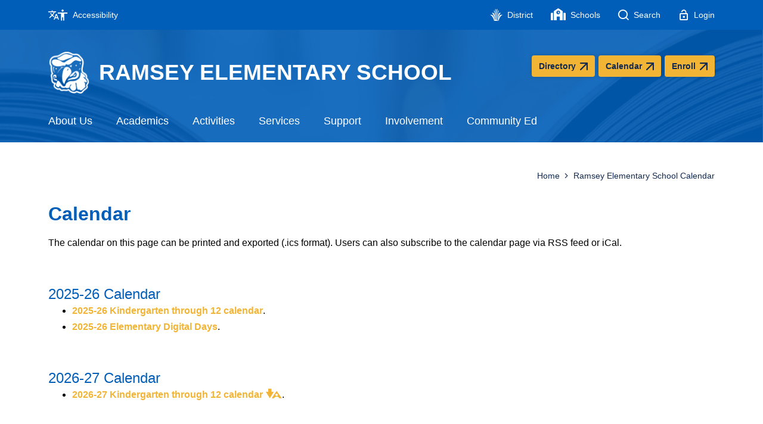

--- FILE ---
content_type: text/html; charset=utf-8
request_url: https://www.ahschools.us/site/Default.aspx?PageID=48&DomainID=27
body_size: 391656
content:

<!DOCTYPE HTML PUBLIC "-//W3C//DTD HTML 4.01 Frameset//EN" "http://www.w3.org/TR/html4/frameset.dtd">

<html lang="en">
<head><script type="text/javascript">window.NREUM||(NREUM={});NREUM.info = {"beacon":"bam.nr-data.net","errorBeacon":"bam.nr-data.net","licenseKey":"e84461d315","applicationID":"543209231","transactionName":"Z1MEZEtSVkoFBxIKX14ZJ2NpHEtQEAFJB1VWVxNcTR1ZShQc","queueTime":0,"applicationTime":96,"agent":"","atts":""}</script><script type="text/javascript">(window.NREUM||(NREUM={})).init={privacy:{cookies_enabled:true},ajax:{deny_list:["bam.nr-data.net"]},feature_flags:["soft_nav"],distributed_tracing:{enabled:true}};(window.NREUM||(NREUM={})).loader_config={agentID:"594425309",accountID:"53810",trustKey:"160756",xpid:"UQUPUFZADQcDVlFbBQIG",licenseKey:"e84461d315",applicationID:"543209231",browserID:"594425309"};;/*! For license information please see nr-loader-spa-1.303.0.min.js.LICENSE.txt */
(()=>{var e,t,r={384:(e,t,r)=>{"use strict";r.d(t,{NT:()=>s,US:()=>d,Zm:()=>a,bQ:()=>u,dV:()=>c,pV:()=>l});var n=r(6154),i=r(1863),o=r(1910);const s={beacon:"bam.nr-data.net",errorBeacon:"bam.nr-data.net"};function a(){return n.gm.NREUM||(n.gm.NREUM={}),void 0===n.gm.newrelic&&(n.gm.newrelic=n.gm.NREUM),n.gm.NREUM}function c(){let e=a();return e.o||(e.o={ST:n.gm.setTimeout,SI:n.gm.setImmediate||n.gm.setInterval,CT:n.gm.clearTimeout,XHR:n.gm.XMLHttpRequest,REQ:n.gm.Request,EV:n.gm.Event,PR:n.gm.Promise,MO:n.gm.MutationObserver,FETCH:n.gm.fetch,WS:n.gm.WebSocket},(0,o.i)(...Object.values(e.o))),e}function u(e,t){let r=a();r.initializedAgents??={},t.initializedAt={ms:(0,i.t)(),date:new Date},r.initializedAgents[e]=t}function d(e,t){a()[e]=t}function l(){return function(){let e=a();const t=e.info||{};e.info={beacon:s.beacon,errorBeacon:s.errorBeacon,...t}}(),function(){let e=a();const t=e.init||{};e.init={...t}}(),c(),function(){let e=a();const t=e.loader_config||{};e.loader_config={...t}}(),a()}},782:(e,t,r)=>{"use strict";r.d(t,{T:()=>n});const n=r(860).K7.pageViewTiming},860:(e,t,r)=>{"use strict";r.d(t,{$J:()=>d,K7:()=>c,P3:()=>u,XX:()=>i,Yy:()=>a,df:()=>o,qY:()=>n,v4:()=>s});const n="events",i="jserrors",o="browser/blobs",s="rum",a="browser/logs",c={ajax:"ajax",genericEvents:"generic_events",jserrors:i,logging:"logging",metrics:"metrics",pageAction:"page_action",pageViewEvent:"page_view_event",pageViewTiming:"page_view_timing",sessionReplay:"session_replay",sessionTrace:"session_trace",softNav:"soft_navigations",spa:"spa"},u={[c.pageViewEvent]:1,[c.pageViewTiming]:2,[c.metrics]:3,[c.jserrors]:4,[c.spa]:5,[c.ajax]:6,[c.sessionTrace]:7,[c.softNav]:8,[c.sessionReplay]:9,[c.logging]:10,[c.genericEvents]:11},d={[c.pageViewEvent]:s,[c.pageViewTiming]:n,[c.ajax]:n,[c.spa]:n,[c.softNav]:n,[c.metrics]:i,[c.jserrors]:i,[c.sessionTrace]:o,[c.sessionReplay]:o,[c.logging]:a,[c.genericEvents]:"ins"}},944:(e,t,r)=>{"use strict";r.d(t,{R:()=>i});var n=r(3241);function i(e,t){"function"==typeof console.debug&&(console.debug("New Relic Warning: https://github.com/newrelic/newrelic-browser-agent/blob/main/docs/warning-codes.md#".concat(e),t),(0,n.W)({agentIdentifier:null,drained:null,type:"data",name:"warn",feature:"warn",data:{code:e,secondary:t}}))}},993:(e,t,r)=>{"use strict";r.d(t,{A$:()=>o,ET:()=>s,TZ:()=>a,p_:()=>i});var n=r(860);const i={ERROR:"ERROR",WARN:"WARN",INFO:"INFO",DEBUG:"DEBUG",TRACE:"TRACE"},o={OFF:0,ERROR:1,WARN:2,INFO:3,DEBUG:4,TRACE:5},s="log",a=n.K7.logging},1687:(e,t,r)=>{"use strict";r.d(t,{Ak:()=>u,Ze:()=>f,x3:()=>d});var n=r(3241),i=r(7836),o=r(3606),s=r(860),a=r(2646);const c={};function u(e,t){const r={staged:!1,priority:s.P3[t]||0};l(e),c[e].get(t)||c[e].set(t,r)}function d(e,t){e&&c[e]&&(c[e].get(t)&&c[e].delete(t),p(e,t,!1),c[e].size&&h(e))}function l(e){if(!e)throw new Error("agentIdentifier required");c[e]||(c[e]=new Map)}function f(e="",t="feature",r=!1){if(l(e),!e||!c[e].get(t)||r)return p(e,t);c[e].get(t).staged=!0,h(e)}function h(e){const t=Array.from(c[e]);t.every(([e,t])=>t.staged)&&(t.sort((e,t)=>e[1].priority-t[1].priority),t.forEach(([t])=>{c[e].delete(t),p(e,t)}))}function p(e,t,r=!0){const s=e?i.ee.get(e):i.ee,c=o.i.handlers;if(!s.aborted&&s.backlog&&c){if((0,n.W)({agentIdentifier:e,type:"lifecycle",name:"drain",feature:t}),r){const e=s.backlog[t],r=c[t];if(r){for(let t=0;e&&t<e.length;++t)g(e[t],r);Object.entries(r).forEach(([e,t])=>{Object.values(t||{}).forEach(t=>{t[0]?.on&&t[0]?.context()instanceof a.y&&t[0].on(e,t[1])})})}}s.isolatedBacklog||delete c[t],s.backlog[t]=null,s.emit("drain-"+t,[])}}function g(e,t){var r=e[1];Object.values(t[r]||{}).forEach(t=>{var r=e[0];if(t[0]===r){var n=t[1],i=e[3],o=e[2];n.apply(i,o)}})}},1741:(e,t,r)=>{"use strict";r.d(t,{W:()=>o});var n=r(944),i=r(4261);class o{#e(e,...t){if(this[e]!==o.prototype[e])return this[e](...t);(0,n.R)(35,e)}addPageAction(e,t){return this.#e(i.hG,e,t)}register(e){return this.#e(i.eY,e)}recordCustomEvent(e,t){return this.#e(i.fF,e,t)}setPageViewName(e,t){return this.#e(i.Fw,e,t)}setCustomAttribute(e,t,r){return this.#e(i.cD,e,t,r)}noticeError(e,t){return this.#e(i.o5,e,t)}setUserId(e){return this.#e(i.Dl,e)}setApplicationVersion(e){return this.#e(i.nb,e)}setErrorHandler(e){return this.#e(i.bt,e)}addRelease(e,t){return this.#e(i.k6,e,t)}log(e,t){return this.#e(i.$9,e,t)}start(){return this.#e(i.d3)}finished(e){return this.#e(i.BL,e)}recordReplay(){return this.#e(i.CH)}pauseReplay(){return this.#e(i.Tb)}addToTrace(e){return this.#e(i.U2,e)}setCurrentRouteName(e){return this.#e(i.PA,e)}interaction(e){return this.#e(i.dT,e)}wrapLogger(e,t,r){return this.#e(i.Wb,e,t,r)}measure(e,t){return this.#e(i.V1,e,t)}consent(e){return this.#e(i.Pv,e)}}},1863:(e,t,r)=>{"use strict";function n(){return Math.floor(performance.now())}r.d(t,{t:()=>n})},1910:(e,t,r)=>{"use strict";r.d(t,{i:()=>o});var n=r(944);const i=new Map;function o(...e){return e.every(e=>{if(i.has(e))return i.get(e);const t="function"==typeof e&&e.toString().includes("[native code]");return t||(0,n.R)(64,e?.name||e?.toString()),i.set(e,t),t})}},2555:(e,t,r)=>{"use strict";r.d(t,{D:()=>a,f:()=>s});var n=r(384),i=r(8122);const o={beacon:n.NT.beacon,errorBeacon:n.NT.errorBeacon,licenseKey:void 0,applicationID:void 0,sa:void 0,queueTime:void 0,applicationTime:void 0,ttGuid:void 0,user:void 0,account:void 0,product:void 0,extra:void 0,jsAttributes:{},userAttributes:void 0,atts:void 0,transactionName:void 0,tNamePlain:void 0};function s(e){try{return!!e.licenseKey&&!!e.errorBeacon&&!!e.applicationID}catch(e){return!1}}const a=e=>(0,i.a)(e,o)},2614:(e,t,r)=>{"use strict";r.d(t,{BB:()=>s,H3:()=>n,g:()=>u,iL:()=>c,tS:()=>a,uh:()=>i,wk:()=>o});const n="NRBA",i="SESSION",o=144e5,s=18e5,a={STARTED:"session-started",PAUSE:"session-pause",RESET:"session-reset",RESUME:"session-resume",UPDATE:"session-update"},c={SAME_TAB:"same-tab",CROSS_TAB:"cross-tab"},u={OFF:0,FULL:1,ERROR:2}},2646:(e,t,r)=>{"use strict";r.d(t,{y:()=>n});class n{constructor(e){this.contextId=e}}},2843:(e,t,r)=>{"use strict";r.d(t,{u:()=>i});var n=r(3878);function i(e,t=!1,r,i){(0,n.DD)("visibilitychange",function(){if(t)return void("hidden"===document.visibilityState&&e());e(document.visibilityState)},r,i)}},3241:(e,t,r)=>{"use strict";r.d(t,{W:()=>o});var n=r(6154);const i="newrelic";function o(e={}){try{n.gm.dispatchEvent(new CustomEvent(i,{detail:e}))}catch(e){}}},3304:(e,t,r)=>{"use strict";r.d(t,{A:()=>o});var n=r(7836);const i=()=>{const e=new WeakSet;return(t,r)=>{if("object"==typeof r&&null!==r){if(e.has(r))return;e.add(r)}return r}};function o(e){try{return JSON.stringify(e,i())??""}catch(e){try{n.ee.emit("internal-error",[e])}catch(e){}return""}}},3333:(e,t,r)=>{"use strict";r.d(t,{$v:()=>d,TZ:()=>n,Xh:()=>c,Zp:()=>i,kd:()=>u,mq:()=>a,nf:()=>s,qN:()=>o});const n=r(860).K7.genericEvents,i=["auxclick","click","copy","keydown","paste","scrollend"],o=["focus","blur"],s=4,a=1e3,c=2e3,u=["PageAction","UserAction","BrowserPerformance"],d={RESOURCES:"experimental.resources",REGISTER:"register"}},3434:(e,t,r)=>{"use strict";r.d(t,{Jt:()=>o,YM:()=>u});var n=r(7836),i=r(5607);const o="nr@original:".concat(i.W),s=50;var a=Object.prototype.hasOwnProperty,c=!1;function u(e,t){return e||(e=n.ee),r.inPlace=function(e,t,n,i,o){n||(n="");const s="-"===n.charAt(0);for(let a=0;a<t.length;a++){const c=t[a],u=e[c];l(u)||(e[c]=r(u,s?c+n:n,i,c,o))}},r.flag=o,r;function r(t,r,n,c,u){return l(t)?t:(r||(r=""),nrWrapper[o]=t,function(e,t,r){if(Object.defineProperty&&Object.keys)try{return Object.keys(e).forEach(function(r){Object.defineProperty(t,r,{get:function(){return e[r]},set:function(t){return e[r]=t,t}})}),t}catch(e){d([e],r)}for(var n in e)a.call(e,n)&&(t[n]=e[n])}(t,nrWrapper,e),nrWrapper);function nrWrapper(){var o,a,l,f;let h;try{a=this,o=[...arguments],l="function"==typeof n?n(o,a):n||{}}catch(t){d([t,"",[o,a,c],l],e)}i(r+"start",[o,a,c],l,u);const p=performance.now();let g;try{return f=t.apply(a,o),g=performance.now(),f}catch(e){throw g=performance.now(),i(r+"err",[o,a,e],l,u),h=e,h}finally{const e=g-p,t={start:p,end:g,duration:e,isLongTask:e>=s,methodName:c,thrownError:h};t.isLongTask&&i("long-task",[t,a],l,u),i(r+"end",[o,a,f],l,u)}}}function i(r,n,i,o){if(!c||t){var s=c;c=!0;try{e.emit(r,n,i,t,o)}catch(t){d([t,r,n,i],e)}c=s}}}function d(e,t){t||(t=n.ee);try{t.emit("internal-error",e)}catch(e){}}function l(e){return!(e&&"function"==typeof e&&e.apply&&!e[o])}},3606:(e,t,r)=>{"use strict";r.d(t,{i:()=>o});var n=r(9908);o.on=s;var i=o.handlers={};function o(e,t,r,o){s(o||n.d,i,e,t,r)}function s(e,t,r,i,o){o||(o="feature"),e||(e=n.d);var s=t[o]=t[o]||{};(s[r]=s[r]||[]).push([e,i])}},3738:(e,t,r)=>{"use strict";r.d(t,{He:()=>i,Kp:()=>a,Lc:()=>u,Rz:()=>d,TZ:()=>n,bD:()=>o,d3:()=>s,jx:()=>l,sl:()=>f,uP:()=>c});const n=r(860).K7.sessionTrace,i="bstResource",o="resource",s="-start",a="-end",c="fn"+s,u="fn"+a,d="pushState",l=1e3,f=3e4},3785:(e,t,r)=>{"use strict";r.d(t,{R:()=>c,b:()=>u});var n=r(9908),i=r(1863),o=r(860),s=r(8154),a=r(993);function c(e,t,r={},c=a.p_.INFO,u,d=(0,i.t)()){(0,n.p)(s.xV,["API/logging/".concat(c.toLowerCase(),"/called")],void 0,o.K7.metrics,e),(0,n.p)(a.ET,[d,t,r,c,u],void 0,o.K7.logging,e)}function u(e){return"string"==typeof e&&Object.values(a.p_).some(t=>t===e.toUpperCase().trim())}},3878:(e,t,r)=>{"use strict";function n(e,t){return{capture:e,passive:!1,signal:t}}function i(e,t,r=!1,i){window.addEventListener(e,t,n(r,i))}function o(e,t,r=!1,i){document.addEventListener(e,t,n(r,i))}r.d(t,{DD:()=>o,jT:()=>n,sp:()=>i})},3962:(e,t,r)=>{"use strict";r.d(t,{AM:()=>s,O2:()=>l,OV:()=>o,Qu:()=>f,TZ:()=>c,ih:()=>h,pP:()=>a,t1:()=>d,tC:()=>i,wD:()=>u});var n=r(860);const i=["click","keydown","submit"],o="popstate",s="api",a="initialPageLoad",c=n.K7.softNav,u=5e3,d=500,l={INITIAL_PAGE_LOAD:"",ROUTE_CHANGE:1,UNSPECIFIED:2},f={INTERACTION:1,AJAX:2,CUSTOM_END:3,CUSTOM_TRACER:4},h={IP:"in progress",PF:"pending finish",FIN:"finished",CAN:"cancelled"}},4234:(e,t,r)=>{"use strict";r.d(t,{W:()=>o});var n=r(7836),i=r(1687);class o{constructor(e,t){this.agentIdentifier=e,this.ee=n.ee.get(e),this.featureName=t,this.blocked=!1}deregisterDrain(){(0,i.x3)(this.agentIdentifier,this.featureName)}}},4261:(e,t,r)=>{"use strict";r.d(t,{$9:()=>d,BL:()=>c,CH:()=>p,Dl:()=>R,Fw:()=>w,PA:()=>v,Pl:()=>n,Pv:()=>A,Tb:()=>f,U2:()=>s,V1:()=>E,Wb:()=>T,bt:()=>y,cD:()=>b,d3:()=>x,dT:()=>u,eY:()=>g,fF:()=>h,hG:()=>o,hw:()=>i,k6:()=>a,nb:()=>m,o5:()=>l});const n="api-",i=n+"ixn-",o="addPageAction",s="addToTrace",a="addRelease",c="finished",u="interaction",d="log",l="noticeError",f="pauseReplay",h="recordCustomEvent",p="recordReplay",g="register",m="setApplicationVersion",v="setCurrentRouteName",b="setCustomAttribute",y="setErrorHandler",w="setPageViewName",R="setUserId",x="start",T="wrapLogger",E="measure",A="consent"},4387:(e,t,r)=>{"use strict";function n(e={}){return!(!e.id||!e.name)}function i(e){return"string"==typeof e&&e.trim().length<501||"number"==typeof e}function o(e,t){if(2!==t?.harvestEndpointVersion)return{};const r=t.agentRef.runtime.appMetadata.agents[0].entityGuid;return n(e)?{"mfe.id":e.id,"mfe.name":e.name,eventSource:e.eventSource,"parent.id":e.parent?.id||r}:{"entity.guid":r,appId:t.agentRef.info.applicationID}}r.d(t,{Ux:()=>o,c7:()=>n,yo:()=>i})},5205:(e,t,r)=>{"use strict";r.d(t,{j:()=>_});var n=r(384),i=r(1741);var o=r(2555),s=r(3333);const a=e=>{if(!e||"string"!=typeof e)return!1;try{document.createDocumentFragment().querySelector(e)}catch{return!1}return!0};var c=r(2614),u=r(944),d=r(8122);const l="[data-nr-mask]",f=e=>(0,d.a)(e,(()=>{const e={feature_flags:[],experimental:{allow_registered_children:!1,resources:!1},mask_selector:"*",block_selector:"[data-nr-block]",mask_input_options:{color:!1,date:!1,"datetime-local":!1,email:!1,month:!1,number:!1,range:!1,search:!1,tel:!1,text:!1,time:!1,url:!1,week:!1,textarea:!1,select:!1,password:!0}};return{ajax:{deny_list:void 0,block_internal:!0,enabled:!0,autoStart:!0},api:{get allow_registered_children(){return e.feature_flags.includes(s.$v.REGISTER)||e.experimental.allow_registered_children},set allow_registered_children(t){e.experimental.allow_registered_children=t},duplicate_registered_data:!1},browser_consent_mode:{enabled:!1},distributed_tracing:{enabled:void 0,exclude_newrelic_header:void 0,cors_use_newrelic_header:void 0,cors_use_tracecontext_headers:void 0,allowed_origins:void 0},get feature_flags(){return e.feature_flags},set feature_flags(t){e.feature_flags=t},generic_events:{enabled:!0,autoStart:!0},harvest:{interval:30},jserrors:{enabled:!0,autoStart:!0},logging:{enabled:!0,autoStart:!0},metrics:{enabled:!0,autoStart:!0},obfuscate:void 0,page_action:{enabled:!0},page_view_event:{enabled:!0,autoStart:!0},page_view_timing:{enabled:!0,autoStart:!0},performance:{capture_marks:!1,capture_measures:!1,capture_detail:!0,resources:{get enabled(){return e.feature_flags.includes(s.$v.RESOURCES)||e.experimental.resources},set enabled(t){e.experimental.resources=t},asset_types:[],first_party_domains:[],ignore_newrelic:!0}},privacy:{cookies_enabled:!0},proxy:{assets:void 0,beacon:void 0},session:{expiresMs:c.wk,inactiveMs:c.BB},session_replay:{autoStart:!0,enabled:!1,preload:!1,sampling_rate:10,error_sampling_rate:100,collect_fonts:!1,inline_images:!1,fix_stylesheets:!0,mask_all_inputs:!0,get mask_text_selector(){return e.mask_selector},set mask_text_selector(t){a(t)?e.mask_selector="".concat(t,",").concat(l):""===t||null===t?e.mask_selector=l:(0,u.R)(5,t)},get block_class(){return"nr-block"},get ignore_class(){return"nr-ignore"},get mask_text_class(){return"nr-mask"},get block_selector(){return e.block_selector},set block_selector(t){a(t)?e.block_selector+=",".concat(t):""!==t&&(0,u.R)(6,t)},get mask_input_options(){return e.mask_input_options},set mask_input_options(t){t&&"object"==typeof t?e.mask_input_options={...t,password:!0}:(0,u.R)(7,t)}},session_trace:{enabled:!0,autoStart:!0},soft_navigations:{enabled:!0,autoStart:!0},spa:{enabled:!0,autoStart:!0},ssl:void 0,user_actions:{enabled:!0,elementAttributes:["id","className","tagName","type"]}}})());var h=r(6154),p=r(9324);let g=0;const m={buildEnv:p.F3,distMethod:p.Xs,version:p.xv,originTime:h.WN},v={consented:!1},b={appMetadata:{},get consented(){return this.session?.state?.consent||v.consented},set consented(e){v.consented=e},customTransaction:void 0,denyList:void 0,disabled:!1,harvester:void 0,isolatedBacklog:!1,isRecording:!1,loaderType:void 0,maxBytes:3e4,obfuscator:void 0,onerror:void 0,ptid:void 0,releaseIds:{},session:void 0,timeKeeper:void 0,registeredEntities:[],jsAttributesMetadata:{bytes:0},get harvestCount(){return++g}},y=e=>{const t=(0,d.a)(e,b),r=Object.keys(m).reduce((e,t)=>(e[t]={value:m[t],writable:!1,configurable:!0,enumerable:!0},e),{});return Object.defineProperties(t,r)};var w=r(5701);const R=e=>{const t=e.startsWith("http");e+="/",r.p=t?e:"https://"+e};var x=r(7836),T=r(3241);const E={accountID:void 0,trustKey:void 0,agentID:void 0,licenseKey:void 0,applicationID:void 0,xpid:void 0},A=e=>(0,d.a)(e,E),S=new Set;function _(e,t={},r,s){let{init:a,info:c,loader_config:u,runtime:d={},exposed:l=!0}=t;if(!c){const e=(0,n.pV)();a=e.init,c=e.info,u=e.loader_config}e.init=f(a||{}),e.loader_config=A(u||{}),c.jsAttributes??={},h.bv&&(c.jsAttributes.isWorker=!0),e.info=(0,o.D)(c);const p=e.init,g=[c.beacon,c.errorBeacon];S.has(e.agentIdentifier)||(p.proxy.assets&&(R(p.proxy.assets),g.push(p.proxy.assets)),p.proxy.beacon&&g.push(p.proxy.beacon),e.beacons=[...g],function(e){const t=(0,n.pV)();Object.getOwnPropertyNames(i.W.prototype).forEach(r=>{const n=i.W.prototype[r];if("function"!=typeof n||"constructor"===n)return;let o=t[r];e[r]&&!1!==e.exposed&&"micro-agent"!==e.runtime?.loaderType&&(t[r]=(...t)=>{const n=e[r](...t);return o?o(...t):n})})}(e),(0,n.US)("activatedFeatures",w.B),e.runSoftNavOverSpa&&=!0===p.soft_navigations.enabled&&p.feature_flags.includes("soft_nav")),d.denyList=[...p.ajax.deny_list||[],...p.ajax.block_internal?g:[]],d.ptid=e.agentIdentifier,d.loaderType=r,e.runtime=y(d),S.has(e.agentIdentifier)||(e.ee=x.ee.get(e.agentIdentifier),e.exposed=l,(0,T.W)({agentIdentifier:e.agentIdentifier,drained:!!w.B?.[e.agentIdentifier],type:"lifecycle",name:"initialize",feature:void 0,data:e.config})),S.add(e.agentIdentifier)}},5270:(e,t,r)=>{"use strict";r.d(t,{Aw:()=>s,SR:()=>o,rF:()=>a});var n=r(384),i=r(7767);function o(e){return!!(0,n.dV)().o.MO&&(0,i.V)(e)&&!0===e?.session_trace.enabled}function s(e){return!0===e?.session_replay.preload&&o(e)}function a(e,t){try{if("string"==typeof t?.type){if("password"===t.type.toLowerCase())return"*".repeat(e?.length||0);if(void 0!==t?.dataset?.nrUnmask||t?.classList?.contains("nr-unmask"))return e}}catch(e){}return"string"==typeof e?e.replace(/[\S]/g,"*"):"*".repeat(e?.length||0)}},5289:(e,t,r)=>{"use strict";r.d(t,{GG:()=>o,Qr:()=>a,sB:()=>s});var n=r(3878);function i(){return"undefined"==typeof document||"complete"===document.readyState}function o(e,t){if(i())return e();(0,n.sp)("load",e,t)}function s(e){if(i())return e();(0,n.DD)("DOMContentLoaded",e)}function a(e){if(i())return e();(0,n.sp)("popstate",e)}},5607:(e,t,r)=>{"use strict";r.d(t,{W:()=>n});const n=(0,r(9566).bz)()},5701:(e,t,r)=>{"use strict";r.d(t,{B:()=>o,t:()=>s});var n=r(3241);const i=new Set,o={};function s(e,t){const r=t.agentIdentifier;o[r]??={},e&&"object"==typeof e&&(i.has(r)||(t.ee.emit("rumresp",[e]),o[r]=e,i.add(r),(0,n.W)({agentIdentifier:r,loaded:!0,drained:!0,type:"lifecycle",name:"load",feature:void 0,data:e})))}},6154:(e,t,r)=>{"use strict";r.d(t,{A4:()=>a,OF:()=>d,RI:()=>i,WN:()=>h,bv:()=>o,gm:()=>s,lR:()=>f,m:()=>u,mw:()=>c,sb:()=>l});var n=r(1863);const i="undefined"!=typeof window&&!!window.document,o="undefined"!=typeof WorkerGlobalScope&&("undefined"!=typeof self&&self instanceof WorkerGlobalScope&&self.navigator instanceof WorkerNavigator||"undefined"!=typeof globalThis&&globalThis instanceof WorkerGlobalScope&&globalThis.navigator instanceof WorkerNavigator),s=i?window:"undefined"!=typeof WorkerGlobalScope&&("undefined"!=typeof self&&self instanceof WorkerGlobalScope&&self||"undefined"!=typeof globalThis&&globalThis instanceof WorkerGlobalScope&&globalThis),a="complete"===s?.document?.readyState,c=Boolean("hidden"===s?.document?.visibilityState),u=""+s?.location,d=/iPad|iPhone|iPod/.test(s.navigator?.userAgent),l=d&&"undefined"==typeof SharedWorker,f=(()=>{const e=s.navigator?.userAgent?.match(/Firefox[/\s](\d+\.\d+)/);return Array.isArray(e)&&e.length>=2?+e[1]:0})(),h=Date.now()-(0,n.t)()},6344:(e,t,r)=>{"use strict";r.d(t,{BB:()=>d,Qb:()=>l,TZ:()=>i,Ug:()=>s,Vh:()=>o,_s:()=>a,bc:()=>u,yP:()=>c});var n=r(2614);const i=r(860).K7.sessionReplay,o="errorDuringReplay",s=.12,a={DomContentLoaded:0,Load:1,FullSnapshot:2,IncrementalSnapshot:3,Meta:4,Custom:5},c={[n.g.ERROR]:15e3,[n.g.FULL]:3e5,[n.g.OFF]:0},u={RESET:{message:"Session was reset",sm:"Reset"},IMPORT:{message:"Recorder failed to import",sm:"Import"},TOO_MANY:{message:"429: Too Many Requests",sm:"Too-Many"},TOO_BIG:{message:"Payload was too large",sm:"Too-Big"},CROSS_TAB:{message:"Session Entity was set to OFF on another tab",sm:"Cross-Tab"},ENTITLEMENTS:{message:"Session Replay is not allowed and will not be started",sm:"Entitlement"}},d=5e3,l={API:"api",RESUME:"resume",SWITCH_TO_FULL:"switchToFull",INITIALIZE:"initialize",PRELOAD:"preload"}},6389:(e,t,r)=>{"use strict";function n(e,t=500,r={}){const n=r?.leading||!1;let i;return(...r)=>{n&&void 0===i&&(e.apply(this,r),i=setTimeout(()=>{i=clearTimeout(i)},t)),n||(clearTimeout(i),i=setTimeout(()=>{e.apply(this,r)},t))}}function i(e){let t=!1;return(...r)=>{t||(t=!0,e.apply(this,r))}}r.d(t,{J:()=>i,s:()=>n})},6630:(e,t,r)=>{"use strict";r.d(t,{T:()=>n});const n=r(860).K7.pageViewEvent},6774:(e,t,r)=>{"use strict";r.d(t,{T:()=>n});const n=r(860).K7.jserrors},7295:(e,t,r)=>{"use strict";r.d(t,{Xv:()=>s,gX:()=>i,iW:()=>o});var n=[];function i(e){if(!e||o(e))return!1;if(0===n.length)return!0;for(var t=0;t<n.length;t++){var r=n[t];if("*"===r.hostname)return!1;if(a(r.hostname,e.hostname)&&c(r.pathname,e.pathname))return!1}return!0}function o(e){return void 0===e.hostname}function s(e){if(n=[],e&&e.length)for(var t=0;t<e.length;t++){let r=e[t];if(!r)continue;0===r.indexOf("http://")?r=r.substring(7):0===r.indexOf("https://")&&(r=r.substring(8));const i=r.indexOf("/");let o,s;i>0?(o=r.substring(0,i),s=r.substring(i)):(o=r,s="");let[a]=o.split(":");n.push({hostname:a,pathname:s})}}function a(e,t){return!(e.length>t.length)&&t.indexOf(e)===t.length-e.length}function c(e,t){return 0===e.indexOf("/")&&(e=e.substring(1)),0===t.indexOf("/")&&(t=t.substring(1)),""===e||e===t}},7378:(e,t,r)=>{"use strict";r.d(t,{$p:()=>x,BR:()=>b,Kp:()=>R,L3:()=>y,Lc:()=>c,NC:()=>o,SG:()=>d,TZ:()=>i,U6:()=>p,UT:()=>m,d3:()=>w,dT:()=>f,e5:()=>E,gx:()=>v,l9:()=>l,oW:()=>h,op:()=>g,rw:()=>u,tH:()=>A,uP:()=>a,wW:()=>T,xq:()=>s});var n=r(384);const i=r(860).K7.spa,o=["click","submit","keypress","keydown","keyup","change"],s=999,a="fn-start",c="fn-end",u="cb-start",d="api-ixn-",l="remaining",f="interaction",h="spaNode",p="jsonpNode",g="fetch-start",m="fetch-done",v="fetch-body-",b="jsonp-end",y=(0,n.dV)().o.ST,w="-start",R="-end",x="-body",T="cb"+R,E="jsTime",A="fetch"},7485:(e,t,r)=>{"use strict";r.d(t,{D:()=>i});var n=r(6154);function i(e){if(0===(e||"").indexOf("data:"))return{protocol:"data"};try{const t=new URL(e,location.href),r={port:t.port,hostname:t.hostname,pathname:t.pathname,search:t.search,protocol:t.protocol.slice(0,t.protocol.indexOf(":")),sameOrigin:t.protocol===n.gm?.location?.protocol&&t.host===n.gm?.location?.host};return r.port&&""!==r.port||("http:"===t.protocol&&(r.port="80"),"https:"===t.protocol&&(r.port="443")),r.pathname&&""!==r.pathname?r.pathname.startsWith("/")||(r.pathname="/".concat(r.pathname)):r.pathname="/",r}catch(e){return{}}}},7699:(e,t,r)=>{"use strict";r.d(t,{It:()=>o,KC:()=>a,No:()=>i,qh:()=>s});var n=r(860);const i=16e3,o=1e6,s="SESSION_ERROR",a={[n.K7.logging]:!0,[n.K7.genericEvents]:!1,[n.K7.jserrors]:!1,[n.K7.ajax]:!1}},7767:(e,t,r)=>{"use strict";r.d(t,{V:()=>i});var n=r(6154);const i=e=>n.RI&&!0===e?.privacy.cookies_enabled},7836:(e,t,r)=>{"use strict";r.d(t,{P:()=>a,ee:()=>c});var n=r(384),i=r(8990),o=r(2646),s=r(5607);const a="nr@context:".concat(s.W),c=function e(t,r){var n={},s={},d={},l=!1;try{l=16===r.length&&u.initializedAgents?.[r]?.runtime.isolatedBacklog}catch(e){}var f={on:p,addEventListener:p,removeEventListener:function(e,t){var r=n[e];if(!r)return;for(var i=0;i<r.length;i++)r[i]===t&&r.splice(i,1)},emit:function(e,r,n,i,o){!1!==o&&(o=!0);if(c.aborted&&!i)return;t&&o&&t.emit(e,r,n);var a=h(n);g(e).forEach(e=>{e.apply(a,r)});var u=v()[s[e]];u&&u.push([f,e,r,a]);return a},get:m,listeners:g,context:h,buffer:function(e,t){const r=v();if(t=t||"feature",f.aborted)return;Object.entries(e||{}).forEach(([e,n])=>{s[n]=t,t in r||(r[t]=[])})},abort:function(){f._aborted=!0,Object.keys(f.backlog).forEach(e=>{delete f.backlog[e]})},isBuffering:function(e){return!!v()[s[e]]},debugId:r,backlog:l?{}:t&&"object"==typeof t.backlog?t.backlog:{},isolatedBacklog:l};return Object.defineProperty(f,"aborted",{get:()=>{let e=f._aborted||!1;return e||(t&&(e=t.aborted),e)}}),f;function h(e){return e&&e instanceof o.y?e:e?(0,i.I)(e,a,()=>new o.y(a)):new o.y(a)}function p(e,t){n[e]=g(e).concat(t)}function g(e){return n[e]||[]}function m(t){return d[t]=d[t]||e(f,t)}function v(){return f.backlog}}(void 0,"globalEE"),u=(0,n.Zm)();u.ee||(u.ee=c)},8122:(e,t,r)=>{"use strict";r.d(t,{a:()=>i});var n=r(944);function i(e,t){try{if(!e||"object"!=typeof e)return(0,n.R)(3);if(!t||"object"!=typeof t)return(0,n.R)(4);const r=Object.create(Object.getPrototypeOf(t),Object.getOwnPropertyDescriptors(t)),o=0===Object.keys(r).length?e:r;for(let s in o)if(void 0!==e[s])try{if(null===e[s]){r[s]=null;continue}Array.isArray(e[s])&&Array.isArray(t[s])?r[s]=Array.from(new Set([...e[s],...t[s]])):"object"==typeof e[s]&&"object"==typeof t[s]?r[s]=i(e[s],t[s]):r[s]=e[s]}catch(e){r[s]||(0,n.R)(1,e)}return r}catch(e){(0,n.R)(2,e)}}},8139:(e,t,r)=>{"use strict";r.d(t,{u:()=>f});var n=r(7836),i=r(3434),o=r(8990),s=r(6154);const a={},c=s.gm.XMLHttpRequest,u="addEventListener",d="removeEventListener",l="nr@wrapped:".concat(n.P);function f(e){var t=function(e){return(e||n.ee).get("events")}(e);if(a[t.debugId]++)return t;a[t.debugId]=1;var r=(0,i.YM)(t,!0);function f(e){r.inPlace(e,[u,d],"-",p)}function p(e,t){return e[1]}return"getPrototypeOf"in Object&&(s.RI&&h(document,f),c&&h(c.prototype,f),h(s.gm,f)),t.on(u+"-start",function(e,t){var n=e[1];if(null!==n&&("function"==typeof n||"object"==typeof n)&&"newrelic"!==e[0]){var i=(0,o.I)(n,l,function(){var e={object:function(){if("function"!=typeof n.handleEvent)return;return n.handleEvent.apply(n,arguments)},function:n}[typeof n];return e?r(e,"fn-",null,e.name||"anonymous"):n});this.wrapped=e[1]=i}}),t.on(d+"-start",function(e){e[1]=this.wrapped||e[1]}),t}function h(e,t,...r){let n=e;for(;"object"==typeof n&&!Object.prototype.hasOwnProperty.call(n,u);)n=Object.getPrototypeOf(n);n&&t(n,...r)}},8154:(e,t,r)=>{"use strict";r.d(t,{z_:()=>o,XG:()=>a,TZ:()=>n,rs:()=>i,xV:()=>s});r(6154),r(9566),r(384);const n=r(860).K7.metrics,i="sm",o="cm",s="storeSupportabilityMetrics",a="storeEventMetrics"},8374:(e,t,r)=>{r.nc=(()=>{try{return document?.currentScript?.nonce}catch(e){}return""})()},8990:(e,t,r)=>{"use strict";r.d(t,{I:()=>i});var n=Object.prototype.hasOwnProperty;function i(e,t,r){if(n.call(e,t))return e[t];var i=r();if(Object.defineProperty&&Object.keys)try{return Object.defineProperty(e,t,{value:i,writable:!0,enumerable:!1}),i}catch(e){}return e[t]=i,i}},9300:(e,t,r)=>{"use strict";r.d(t,{T:()=>n});const n=r(860).K7.ajax},9324:(e,t,r)=>{"use strict";r.d(t,{AJ:()=>s,F3:()=>i,Xs:()=>o,Yq:()=>a,xv:()=>n});const n="1.303.0",i="PROD",o="CDN",s="@newrelic/rrweb",a="1.0.1"},9566:(e,t,r)=>{"use strict";r.d(t,{LA:()=>a,ZF:()=>c,bz:()=>s,el:()=>u});var n=r(6154);const i="xxxxxxxx-xxxx-4xxx-yxxx-xxxxxxxxxxxx";function o(e,t){return e?15&e[t]:16*Math.random()|0}function s(){const e=n.gm?.crypto||n.gm?.msCrypto;let t,r=0;return e&&e.getRandomValues&&(t=e.getRandomValues(new Uint8Array(30))),i.split("").map(e=>"x"===e?o(t,r++).toString(16):"y"===e?(3&o()|8).toString(16):e).join("")}function a(e){const t=n.gm?.crypto||n.gm?.msCrypto;let r,i=0;t&&t.getRandomValues&&(r=t.getRandomValues(new Uint8Array(e)));const s=[];for(var a=0;a<e;a++)s.push(o(r,i++).toString(16));return s.join("")}function c(){return a(16)}function u(){return a(32)}},9908:(e,t,r)=>{"use strict";r.d(t,{d:()=>n,p:()=>i});var n=r(7836).ee.get("handle");function i(e,t,r,i,o){o?(o.buffer([e],i),o.emit(e,t,r)):(n.buffer([e],i),n.emit(e,t,r))}}},n={};function i(e){var t=n[e];if(void 0!==t)return t.exports;var o=n[e]={exports:{}};return r[e](o,o.exports,i),o.exports}i.m=r,i.d=(e,t)=>{for(var r in t)i.o(t,r)&&!i.o(e,r)&&Object.defineProperty(e,r,{enumerable:!0,get:t[r]})},i.f={},i.e=e=>Promise.all(Object.keys(i.f).reduce((t,r)=>(i.f[r](e,t),t),[])),i.u=e=>({212:"nr-spa-compressor",249:"nr-spa-recorder",478:"nr-spa"}[e]+"-1.303.0.min.js"),i.o=(e,t)=>Object.prototype.hasOwnProperty.call(e,t),e={},t="NRBA-1.303.0.PROD:",i.l=(r,n,o,s)=>{if(e[r])e[r].push(n);else{var a,c;if(void 0!==o)for(var u=document.getElementsByTagName("script"),d=0;d<u.length;d++){var l=u[d];if(l.getAttribute("src")==r||l.getAttribute("data-webpack")==t+o){a=l;break}}if(!a){c=!0;var f={478:"sha512-Q1pLqcoiNmLHv0rtq3wFkJBA3kofBdRJl0ExDl0mTuAoCBd0qe/1J0XWrDlQKuNlUryL6aZfVkAMPLmoikWIoQ==",249:"sha512-695ZzudsxlMtHKnpDNvkMlJd3tdMtY03IQKVCw9SX12tjUC+f7Nrx5tnWO72Vg9RFf6DSY6wVmM3cEkRM12kkQ==",212:"sha512-18Gx1wIBsppcn0AnKFhwgw4IciNgFxiw3J74W393Ape+wtg4hlg7t6SBKsIE/Dk/tfl2yltgcgBFvYRs283AFg=="};(a=document.createElement("script")).charset="utf-8",i.nc&&a.setAttribute("nonce",i.nc),a.setAttribute("data-webpack",t+o),a.src=r,0!==a.src.indexOf(window.location.origin+"/")&&(a.crossOrigin="anonymous"),f[s]&&(a.integrity=f[s])}e[r]=[n];var h=(t,n)=>{a.onerror=a.onload=null,clearTimeout(p);var i=e[r];if(delete e[r],a.parentNode&&a.parentNode.removeChild(a),i&&i.forEach(e=>e(n)),t)return t(n)},p=setTimeout(h.bind(null,void 0,{type:"timeout",target:a}),12e4);a.onerror=h.bind(null,a.onerror),a.onload=h.bind(null,a.onload),c&&document.head.appendChild(a)}},i.r=e=>{"undefined"!=typeof Symbol&&Symbol.toStringTag&&Object.defineProperty(e,Symbol.toStringTag,{value:"Module"}),Object.defineProperty(e,"__esModule",{value:!0})},i.p="https://js-agent.newrelic.com/",(()=>{var e={38:0,788:0};i.f.j=(t,r)=>{var n=i.o(e,t)?e[t]:void 0;if(0!==n)if(n)r.push(n[2]);else{var o=new Promise((r,i)=>n=e[t]=[r,i]);r.push(n[2]=o);var s=i.p+i.u(t),a=new Error;i.l(s,r=>{if(i.o(e,t)&&(0!==(n=e[t])&&(e[t]=void 0),n)){var o=r&&("load"===r.type?"missing":r.type),s=r&&r.target&&r.target.src;a.message="Loading chunk "+t+" failed.\n("+o+": "+s+")",a.name="ChunkLoadError",a.type=o,a.request=s,n[1](a)}},"chunk-"+t,t)}};var t=(t,r)=>{var n,o,[s,a,c]=r,u=0;if(s.some(t=>0!==e[t])){for(n in a)i.o(a,n)&&(i.m[n]=a[n]);if(c)c(i)}for(t&&t(r);u<s.length;u++)o=s[u],i.o(e,o)&&e[o]&&e[o][0](),e[o]=0},r=self["webpackChunk:NRBA-1.303.0.PROD"]=self["webpackChunk:NRBA-1.303.0.PROD"]||[];r.forEach(t.bind(null,0)),r.push=t.bind(null,r.push.bind(r))})(),(()=>{"use strict";i(8374);var e=i(9566),t=i(1741);class r extends t.W{agentIdentifier=(0,e.LA)(16)}var n=i(860);const o=Object.values(n.K7);var s=i(5205);var a=i(9908),c=i(1863),u=i(4261),d=i(3241),l=i(944),f=i(5701),h=i(8154);function p(e,t,i,o){const s=o||i;!s||s[e]&&s[e]!==r.prototype[e]||(s[e]=function(){(0,a.p)(h.xV,["API/"+e+"/called"],void 0,n.K7.metrics,i.ee),(0,d.W)({agentIdentifier:i.agentIdentifier,drained:!!f.B?.[i.agentIdentifier],type:"data",name:"api",feature:u.Pl+e,data:{}});try{return t.apply(this,arguments)}catch(e){(0,l.R)(23,e)}})}function g(e,t,r,n,i){const o=e.info;null===r?delete o.jsAttributes[t]:o.jsAttributes[t]=r,(i||null===r)&&(0,a.p)(u.Pl+n,[(0,c.t)(),t,r],void 0,"session",e.ee)}var m=i(1687),v=i(4234),b=i(5289),y=i(6154),w=i(5270),R=i(7767),x=i(6389),T=i(7699);class E extends v.W{constructor(e,t){super(e.agentIdentifier,t),this.agentRef=e,this.abortHandler=void 0,this.featAggregate=void 0,this.loadedSuccessfully=void 0,this.onAggregateImported=new Promise(e=>{this.loadedSuccessfully=e}),this.deferred=Promise.resolve(),!1===e.init[this.featureName].autoStart?this.deferred=new Promise((t,r)=>{this.ee.on("manual-start-all",(0,x.J)(()=>{(0,m.Ak)(e.agentIdentifier,this.featureName),t()}))}):(0,m.Ak)(e.agentIdentifier,t)}importAggregator(e,t,r={}){if(this.featAggregate)return;const n=async()=>{let n;await this.deferred;try{if((0,R.V)(e.init)){const{setupAgentSession:t}=await i.e(478).then(i.bind(i,8766));n=t(e)}}catch(e){(0,l.R)(20,e),this.ee.emit("internal-error",[e]),(0,a.p)(T.qh,[e],void 0,this.featureName,this.ee)}try{if(!this.#t(this.featureName,n,e.init))return(0,m.Ze)(this.agentIdentifier,this.featureName),void this.loadedSuccessfully(!1);const{Aggregate:i}=await t();this.featAggregate=new i(e,r),e.runtime.harvester.initializedAggregates.push(this.featAggregate),this.loadedSuccessfully(!0)}catch(e){(0,l.R)(34,e),this.abortHandler?.(),(0,m.Ze)(this.agentIdentifier,this.featureName,!0),this.loadedSuccessfully(!1),this.ee&&this.ee.abort()}};y.RI?(0,b.GG)(()=>n(),!0):n()}#t(e,t,r){if(this.blocked)return!1;switch(e){case n.K7.sessionReplay:return(0,w.SR)(r)&&!!t;case n.K7.sessionTrace:return!!t;default:return!0}}}var A=i(6630),S=i(2614);class _ extends E{static featureName=A.T;constructor(e){var t;super(e,A.T),this.setupInspectionEvents(e.agentIdentifier),t=e,p(u.Fw,function(e,r){"string"==typeof e&&("/"!==e.charAt(0)&&(e="/"+e),t.runtime.customTransaction=(r||"http://custom.transaction")+e,(0,a.p)(u.Pl+u.Fw,[(0,c.t)()],void 0,void 0,t.ee))},t),this.importAggregator(e,()=>i.e(478).then(i.bind(i,1983)))}setupInspectionEvents(e){const t=(t,r)=>{t&&(0,d.W)({agentIdentifier:e,timeStamp:t.timeStamp,loaded:"complete"===t.target.readyState,type:"window",name:r,data:t.target.location+""})};(0,b.sB)(e=>{t(e,"DOMContentLoaded")}),(0,b.GG)(e=>{t(e,"load")}),(0,b.Qr)(e=>{t(e,"navigate")}),this.ee.on(S.tS.UPDATE,(t,r)=>{(0,d.W)({agentIdentifier:e,type:"lifecycle",name:"session",data:r})})}}var O=i(384);var N=i(2843),I=i(3878),P=i(782);class j extends E{static featureName=P.T;constructor(e){super(e,P.T),y.RI&&((0,N.u)(()=>(0,a.p)("docHidden",[(0,c.t)()],void 0,P.T,this.ee),!0),(0,I.sp)("pagehide",()=>(0,a.p)("winPagehide",[(0,c.t)()],void 0,P.T,this.ee)),this.importAggregator(e,()=>i.e(478).then(i.bind(i,9917))))}}class k extends E{static featureName=h.TZ;constructor(e){super(e,h.TZ),y.RI&&document.addEventListener("securitypolicyviolation",e=>{(0,a.p)(h.xV,["Generic/CSPViolation/Detected"],void 0,this.featureName,this.ee)}),this.importAggregator(e,()=>i.e(478).then(i.bind(i,6555)))}}var C=i(6774),L=i(3304);class H{constructor(e,t,r,n,i){this.name="UncaughtError",this.message="string"==typeof e?e:(0,L.A)(e),this.sourceURL=t,this.line=r,this.column=n,this.__newrelic=i}}function M(e){return U(e)?e:new H(void 0!==e?.message?e.message:e,e?.filename||e?.sourceURL,e?.lineno||e?.line,e?.colno||e?.col,e?.__newrelic,e?.cause)}function K(e){const t="Unhandled Promise Rejection: ";if(!e?.reason)return;if(U(e.reason)){try{e.reason.message.startsWith(t)||(e.reason.message=t+e.reason.message)}catch(e){}return M(e.reason)}const r=M(e.reason);return(r.message||"").startsWith(t)||(r.message=t+r.message),r}function D(e){if(e.error instanceof SyntaxError&&!/:\d+$/.test(e.error.stack?.trim())){const t=new H(e.message,e.filename,e.lineno,e.colno,e.error.__newrelic,e.cause);return t.name=SyntaxError.name,t}return U(e.error)?e.error:M(e)}function U(e){return e instanceof Error&&!!e.stack}function F(e,t,r,i,o=(0,c.t)()){"string"==typeof e&&(e=new Error(e)),(0,a.p)("err",[e,o,!1,t,r.runtime.isRecording,void 0,i],void 0,n.K7.jserrors,r.ee),(0,a.p)("uaErr",[],void 0,n.K7.genericEvents,r.ee)}var W=i(4387),B=i(993),V=i(3785);function G(e,{customAttributes:t={},level:r=B.p_.INFO}={},n,i,o=(0,c.t)()){(0,V.R)(n.ee,e,t,r,i,o)}function z(e,t,r,i,o=(0,c.t)()){(0,a.p)(u.Pl+u.hG,[o,e,t,i],void 0,n.K7.genericEvents,r.ee)}function Z(e,t,r,i,o=(0,c.t)()){const{start:s,end:d,customAttributes:f}=t||{},h={customAttributes:f||{}};if("object"!=typeof h.customAttributes||"string"!=typeof e||0===e.length)return void(0,l.R)(57);const p=(e,t)=>null==e?t:"number"==typeof e?e:e instanceof PerformanceMark?e.startTime:Number.NaN;if(h.start=p(s,0),h.end=p(d,o),Number.isNaN(h.start)||Number.isNaN(h.end))(0,l.R)(57);else{if(h.duration=h.end-h.start,!(h.duration<0))return(0,a.p)(u.Pl+u.V1,[h,e,i],void 0,n.K7.genericEvents,r.ee),h;(0,l.R)(58)}}function q(e,t={},r,i,o=(0,c.t)()){(0,a.p)(u.Pl+u.fF,[o,e,t,i],void 0,n.K7.genericEvents,r.ee)}function X(e){p(u.eY,function(t){return Y(e,t)},e)}function Y(e,t,r){const i={};(0,l.R)(54,"newrelic.register"),t||={},t.eventSource="MicroFrontendBrowserAgent",t.licenseKey||=e.info.licenseKey,t.blocked=!1,t.parent=r||{};let o=()=>{};const s=e.runtime.registeredEntities,u=s.find(({metadata:{target:{id:e,name:r}}})=>e===t.id);if(u)return u.metadata.target.name!==t.name&&(u.metadata.target.name=t.name),u;const d=e=>{t.blocked=!0,o=e};e.init.api.allow_registered_children||d((0,x.J)(()=>(0,l.R)(55))),(0,W.c7)(t)||d((0,x.J)(()=>(0,l.R)(48,t))),(0,W.yo)(t.id)&&(0,W.yo)(t.name)||d((0,x.J)(()=>(0,l.R)(48,t)));const f={addPageAction:(r,n={})=>m(z,[r,{...i,...n},e],t),log:(r,n={})=>m(G,[r,{...n,customAttributes:{...i,...n.customAttributes||{}}},e],t),measure:(r,n={})=>m(Z,[r,{...n,customAttributes:{...i,...n.customAttributes||{}}},e],t),noticeError:(r,n={})=>m(F,[r,{...i,...n},e],t),register:(t={})=>m(Y,[e,t],f.metadata.target),recordCustomEvent:(r,n={})=>m(q,[r,{...i,...n},e],t),setApplicationVersion:e=>g("application.version",e),setCustomAttribute:(e,t)=>g(e,t),setUserId:e=>g("enduser.id",e),metadata:{customAttributes:i,target:t}},p=()=>(t.blocked&&o(),t.blocked);p()||s.push(f);const g=(e,t)=>{p()||(i[e]=t)},m=(t,r,i)=>{if(p())return;const o=(0,c.t)();(0,a.p)(h.xV,["API/register/".concat(t.name,"/called")],void 0,n.K7.metrics,e.ee);try{return e.init.api.duplicate_registered_data&&"register"!==t.name&&t(...r,void 0,o),t(...r,i,o)}catch(e){(0,l.R)(50,e)}};return f}class J extends E{static featureName=C.T;constructor(e){var t;super(e,C.T),t=e,p(u.o5,(e,r)=>F(e,r,t),t),function(e){p(u.bt,function(t){e.runtime.onerror=t},e)}(e),function(e){let t=0;p(u.k6,function(e,r){++t>10||(this.runtime.releaseIds[e.slice(-200)]=(""+r).slice(-200))},e)}(e),X(e);try{this.removeOnAbort=new AbortController}catch(e){}this.ee.on("internal-error",(t,r)=>{this.abortHandler&&(0,a.p)("ierr",[M(t),(0,c.t)(),!0,{},e.runtime.isRecording,r],void 0,this.featureName,this.ee)}),y.gm.addEventListener("unhandledrejection",t=>{this.abortHandler&&(0,a.p)("err",[K(t),(0,c.t)(),!1,{unhandledPromiseRejection:1},e.runtime.isRecording],void 0,this.featureName,this.ee)},(0,I.jT)(!1,this.removeOnAbort?.signal)),y.gm.addEventListener("error",t=>{this.abortHandler&&(0,a.p)("err",[D(t),(0,c.t)(),!1,{},e.runtime.isRecording],void 0,this.featureName,this.ee)},(0,I.jT)(!1,this.removeOnAbort?.signal)),this.abortHandler=this.#r,this.importAggregator(e,()=>i.e(478).then(i.bind(i,2176)))}#r(){this.removeOnAbort?.abort(),this.abortHandler=void 0}}var Q=i(8990);let ee=1;function te(e){const t=typeof e;return!e||"object"!==t&&"function"!==t?-1:e===y.gm?0:(0,Q.I)(e,"nr@id",function(){return ee++})}function re(e){if("string"==typeof e&&e.length)return e.length;if("object"==typeof e){if("undefined"!=typeof ArrayBuffer&&e instanceof ArrayBuffer&&e.byteLength)return e.byteLength;if("undefined"!=typeof Blob&&e instanceof Blob&&e.size)return e.size;if(!("undefined"!=typeof FormData&&e instanceof FormData))try{return(0,L.A)(e).length}catch(e){return}}}var ne=i(8139),ie=i(7836),oe=i(3434);const se={},ae=["open","send"];function ce(e){var t=e||ie.ee;const r=function(e){return(e||ie.ee).get("xhr")}(t);if(void 0===y.gm.XMLHttpRequest)return r;if(se[r.debugId]++)return r;se[r.debugId]=1,(0,ne.u)(t);var n=(0,oe.YM)(r),i=y.gm.XMLHttpRequest,o=y.gm.MutationObserver,s=y.gm.Promise,a=y.gm.setInterval,c="readystatechange",u=["onload","onerror","onabort","onloadstart","onloadend","onprogress","ontimeout"],d=[],f=y.gm.XMLHttpRequest=function(e){const t=new i(e),o=r.context(t);try{r.emit("new-xhr",[t],o),t.addEventListener(c,(s=o,function(){var e=this;e.readyState>3&&!s.resolved&&(s.resolved=!0,r.emit("xhr-resolved",[],e)),n.inPlace(e,u,"fn-",b)}),(0,I.jT)(!1))}catch(e){(0,l.R)(15,e);try{r.emit("internal-error",[e])}catch(e){}}var s;return t};function h(e,t){n.inPlace(t,["onreadystatechange"],"fn-",b)}if(function(e,t){for(var r in e)t[r]=e[r]}(i,f),f.prototype=i.prototype,n.inPlace(f.prototype,ae,"-xhr-",b),r.on("send-xhr-start",function(e,t){h(e,t),function(e){d.push(e),o&&(p?p.then(v):a?a(v):(g=-g,m.data=g))}(t)}),r.on("open-xhr-start",h),o){var p=s&&s.resolve();if(!a&&!s){var g=1,m=document.createTextNode(g);new o(v).observe(m,{characterData:!0})}}else t.on("fn-end",function(e){e[0]&&e[0].type===c||v()});function v(){for(var e=0;e<d.length;e++)h(0,d[e]);d.length&&(d=[])}function b(e,t){return t}return r}var ue="fetch-",de=ue+"body-",le=["arrayBuffer","blob","json","text","formData"],fe=y.gm.Request,he=y.gm.Response,pe="prototype";const ge={};function me(e){const t=function(e){return(e||ie.ee).get("fetch")}(e);if(!(fe&&he&&y.gm.fetch))return t;if(ge[t.debugId]++)return t;function r(e,r,n){var i=e[r];"function"==typeof i&&(e[r]=function(){var e,r=[...arguments],o={};t.emit(n+"before-start",[r],o),o[ie.P]&&o[ie.P].dt&&(e=o[ie.P].dt);var s=i.apply(this,r);return t.emit(n+"start",[r,e],s),s.then(function(e){return t.emit(n+"end",[null,e],s),e},function(e){throw t.emit(n+"end",[e],s),e})})}return ge[t.debugId]=1,le.forEach(e=>{r(fe[pe],e,de),r(he[pe],e,de)}),r(y.gm,"fetch",ue),t.on(ue+"end",function(e,r){var n=this;if(r){var i=r.headers.get("content-length");null!==i&&(n.rxSize=i),t.emit(ue+"done",[null,r],n)}else t.emit(ue+"done",[e],n)}),t}var ve=i(7485);class be{constructor(e){this.agentRef=e}generateTracePayload(t){const r=this.agentRef.loader_config;if(!this.shouldGenerateTrace(t)||!r)return null;var n=(r.accountID||"").toString()||null,i=(r.agentID||"").toString()||null,o=(r.trustKey||"").toString()||null;if(!n||!i)return null;var s=(0,e.ZF)(),a=(0,e.el)(),c=Date.now(),u={spanId:s,traceId:a,timestamp:c};return(t.sameOrigin||this.isAllowedOrigin(t)&&this.useTraceContextHeadersForCors())&&(u.traceContextParentHeader=this.generateTraceContextParentHeader(s,a),u.traceContextStateHeader=this.generateTraceContextStateHeader(s,c,n,i,o)),(t.sameOrigin&&!this.excludeNewrelicHeader()||!t.sameOrigin&&this.isAllowedOrigin(t)&&this.useNewrelicHeaderForCors())&&(u.newrelicHeader=this.generateTraceHeader(s,a,c,n,i,o)),u}generateTraceContextParentHeader(e,t){return"00-"+t+"-"+e+"-01"}generateTraceContextStateHeader(e,t,r,n,i){return i+"@nr=0-1-"+r+"-"+n+"-"+e+"----"+t}generateTraceHeader(e,t,r,n,i,o){if(!("function"==typeof y.gm?.btoa))return null;var s={v:[0,1],d:{ty:"Browser",ac:n,ap:i,id:e,tr:t,ti:r}};return o&&n!==o&&(s.d.tk=o),btoa((0,L.A)(s))}shouldGenerateTrace(e){return this.agentRef.init?.distributed_tracing?.enabled&&this.isAllowedOrigin(e)}isAllowedOrigin(e){var t=!1;const r=this.agentRef.init?.distributed_tracing;if(e.sameOrigin)t=!0;else if(r?.allowed_origins instanceof Array)for(var n=0;n<r.allowed_origins.length;n++){var i=(0,ve.D)(r.allowed_origins[n]);if(e.hostname===i.hostname&&e.protocol===i.protocol&&e.port===i.port){t=!0;break}}return t}excludeNewrelicHeader(){var e=this.agentRef.init?.distributed_tracing;return!!e&&!!e.exclude_newrelic_header}useNewrelicHeaderForCors(){var e=this.agentRef.init?.distributed_tracing;return!!e&&!1!==e.cors_use_newrelic_header}useTraceContextHeadersForCors(){var e=this.agentRef.init?.distributed_tracing;return!!e&&!!e.cors_use_tracecontext_headers}}var ye=i(9300),we=i(7295);function Re(e){return"string"==typeof e?e:e instanceof(0,O.dV)().o.REQ?e.url:y.gm?.URL&&e instanceof URL?e.href:void 0}var xe=["load","error","abort","timeout"],Te=xe.length,Ee=(0,O.dV)().o.REQ,Ae=(0,O.dV)().o.XHR;const Se="X-NewRelic-App-Data";class _e extends E{static featureName=ye.T;constructor(e){super(e,ye.T),this.dt=new be(e),this.handler=(e,t,r,n)=>(0,a.p)(e,t,r,n,this.ee);try{const e={xmlhttprequest:"xhr",fetch:"fetch",beacon:"beacon"};y.gm?.performance?.getEntriesByType("resource").forEach(t=>{if(t.initiatorType in e&&0!==t.responseStatus){const r={status:t.responseStatus},i={rxSize:t.transferSize,duration:Math.floor(t.duration),cbTime:0};Oe(r,t.name),this.handler("xhr",[r,i,t.startTime,t.responseEnd,e[t.initiatorType]],void 0,n.K7.ajax)}})}catch(e){}me(this.ee),ce(this.ee),function(e,t,r,i){function o(e){var t=this;t.totalCbs=0,t.called=0,t.cbTime=0,t.end=E,t.ended=!1,t.xhrGuids={},t.lastSize=null,t.loadCaptureCalled=!1,t.params=this.params||{},t.metrics=this.metrics||{},t.latestLongtaskEnd=0,e.addEventListener("load",function(r){A(t,e)},(0,I.jT)(!1)),y.lR||e.addEventListener("progress",function(e){t.lastSize=e.loaded},(0,I.jT)(!1))}function s(e){this.params={method:e[0]},Oe(this,e[1]),this.metrics={}}function u(t,r){e.loader_config.xpid&&this.sameOrigin&&r.setRequestHeader("X-NewRelic-ID",e.loader_config.xpid);var n=i.generateTracePayload(this.parsedOrigin);if(n){var o=!1;n.newrelicHeader&&(r.setRequestHeader("newrelic",n.newrelicHeader),o=!0),n.traceContextParentHeader&&(r.setRequestHeader("traceparent",n.traceContextParentHeader),n.traceContextStateHeader&&r.setRequestHeader("tracestate",n.traceContextStateHeader),o=!0),o&&(this.dt=n)}}function d(e,r){var n=this.metrics,i=e[0],o=this;if(n&&i){var s=re(i);s&&(n.txSize=s)}this.startTime=(0,c.t)(),this.body=i,this.listener=function(e){try{"abort"!==e.type||o.loadCaptureCalled||(o.params.aborted=!0),("load"!==e.type||o.called===o.totalCbs&&(o.onloadCalled||"function"!=typeof r.onload)&&"function"==typeof o.end)&&o.end(r)}catch(e){try{t.emit("internal-error",[e])}catch(e){}}};for(var a=0;a<Te;a++)r.addEventListener(xe[a],this.listener,(0,I.jT)(!1))}function l(e,t,r){this.cbTime+=e,t?this.onloadCalled=!0:this.called+=1,this.called!==this.totalCbs||!this.onloadCalled&&"function"==typeof r.onload||"function"!=typeof this.end||this.end(r)}function f(e,t){var r=""+te(e)+!!t;this.xhrGuids&&!this.xhrGuids[r]&&(this.xhrGuids[r]=!0,this.totalCbs+=1)}function p(e,t){var r=""+te(e)+!!t;this.xhrGuids&&this.xhrGuids[r]&&(delete this.xhrGuids[r],this.totalCbs-=1)}function g(){this.endTime=(0,c.t)()}function m(e,r){r instanceof Ae&&"load"===e[0]&&t.emit("xhr-load-added",[e[1],e[2]],r)}function v(e,r){r instanceof Ae&&"load"===e[0]&&t.emit("xhr-load-removed",[e[1],e[2]],r)}function b(e,t,r){t instanceof Ae&&("onload"===r&&(this.onload=!0),("load"===(e[0]&&e[0].type)||this.onload)&&(this.xhrCbStart=(0,c.t)()))}function w(e,r){this.xhrCbStart&&t.emit("xhr-cb-time",[(0,c.t)()-this.xhrCbStart,this.onload,r],r)}function R(e){var t,r=e[1]||{};if("string"==typeof e[0]?0===(t=e[0]).length&&y.RI&&(t=""+y.gm.location.href):e[0]&&e[0].url?t=e[0].url:y.gm?.URL&&e[0]&&e[0]instanceof URL?t=e[0].href:"function"==typeof e[0].toString&&(t=e[0].toString()),"string"==typeof t&&0!==t.length){t&&(this.parsedOrigin=(0,ve.D)(t),this.sameOrigin=this.parsedOrigin.sameOrigin);var n=i.generateTracePayload(this.parsedOrigin);if(n&&(n.newrelicHeader||n.traceContextParentHeader))if(e[0]&&e[0].headers)a(e[0].headers,n)&&(this.dt=n);else{var o={};for(var s in r)o[s]=r[s];o.headers=new Headers(r.headers||{}),a(o.headers,n)&&(this.dt=n),e.length>1?e[1]=o:e.push(o)}}function a(e,t){var r=!1;return t.newrelicHeader&&(e.set("newrelic",t.newrelicHeader),r=!0),t.traceContextParentHeader&&(e.set("traceparent",t.traceContextParentHeader),t.traceContextStateHeader&&e.set("tracestate",t.traceContextStateHeader),r=!0),r}}function x(e,t){this.params={},this.metrics={},this.startTime=(0,c.t)(),this.dt=t,e.length>=1&&(this.target=e[0]),e.length>=2&&(this.opts=e[1]);var r=this.opts||{},n=this.target;Oe(this,Re(n));var i=(""+(n&&n instanceof Ee&&n.method||r.method||"GET")).toUpperCase();this.params.method=i,this.body=r.body,this.txSize=re(r.body)||0}function T(e,t){if(this.endTime=(0,c.t)(),this.params||(this.params={}),(0,we.iW)(this.params))return;let i;this.params.status=t?t.status:0,"string"==typeof this.rxSize&&this.rxSize.length>0&&(i=+this.rxSize);const o={txSize:this.txSize,rxSize:i,duration:(0,c.t)()-this.startTime};r("xhr",[this.params,o,this.startTime,this.endTime,"fetch"],this,n.K7.ajax)}function E(e){const t=this.params,i=this.metrics;if(!this.ended){this.ended=!0;for(let t=0;t<Te;t++)e.removeEventListener(xe[t],this.listener,!1);t.aborted||(0,we.iW)(t)||(i.duration=(0,c.t)()-this.startTime,this.loadCaptureCalled||4!==e.readyState?null==t.status&&(t.status=0):A(this,e),i.cbTime=this.cbTime,r("xhr",[t,i,this.startTime,this.endTime,"xhr"],this,n.K7.ajax))}}function A(e,r){e.params.status=r.status;var i=function(e,t){var r=e.responseType;return"json"===r&&null!==t?t:"arraybuffer"===r||"blob"===r||"json"===r?re(e.response):"text"===r||""===r||void 0===r?re(e.responseText):void 0}(r,e.lastSize);if(i&&(e.metrics.rxSize=i),e.sameOrigin&&r.getAllResponseHeaders().indexOf(Se)>=0){var o=r.getResponseHeader(Se);o&&((0,a.p)(h.rs,["Ajax/CrossApplicationTracing/Header/Seen"],void 0,n.K7.metrics,t),e.params.cat=o.split(", ").pop())}e.loadCaptureCalled=!0}t.on("new-xhr",o),t.on("open-xhr-start",s),t.on("open-xhr-end",u),t.on("send-xhr-start",d),t.on("xhr-cb-time",l),t.on("xhr-load-added",f),t.on("xhr-load-removed",p),t.on("xhr-resolved",g),t.on("addEventListener-end",m),t.on("removeEventListener-end",v),t.on("fn-end",w),t.on("fetch-before-start",R),t.on("fetch-start",x),t.on("fn-start",b),t.on("fetch-done",T)}(e,this.ee,this.handler,this.dt),this.importAggregator(e,()=>i.e(478).then(i.bind(i,3845)))}}function Oe(e,t){var r=(0,ve.D)(t),n=e.params||e;n.hostname=r.hostname,n.port=r.port,n.protocol=r.protocol,n.host=r.hostname+":"+r.port,n.pathname=r.pathname,e.parsedOrigin=r,e.sameOrigin=r.sameOrigin}const Ne={},Ie=["pushState","replaceState"];function Pe(e){const t=function(e){return(e||ie.ee).get("history")}(e);return!y.RI||Ne[t.debugId]++||(Ne[t.debugId]=1,(0,oe.YM)(t).inPlace(window.history,Ie,"-")),t}var je=i(3738);function ke(e){p(u.BL,function(t=Date.now()){const r=t-y.WN;r<0&&(0,l.R)(62,t),(0,a.p)(h.XG,[u.BL,{time:r}],void 0,n.K7.metrics,e.ee),e.addToTrace({name:u.BL,start:t,origin:"nr"}),(0,a.p)(u.Pl+u.hG,[r,u.BL],void 0,n.K7.genericEvents,e.ee)},e)}const{He:Ce,bD:Le,d3:He,Kp:Me,TZ:Ke,Lc:De,uP:Ue,Rz:Fe}=je;class We extends E{static featureName=Ke;constructor(e){var t;super(e,Ke),t=e,p(u.U2,function(e){if(!(e&&"object"==typeof e&&e.name&&e.start))return;const r={n:e.name,s:e.start-y.WN,e:(e.end||e.start)-y.WN,o:e.origin||"",t:"api"};r.s<0||r.e<0||r.e<r.s?(0,l.R)(61,{start:r.s,end:r.e}):(0,a.p)("bstApi",[r],void 0,n.K7.sessionTrace,t.ee)},t),ke(e);if(!(0,R.V)(e.init))return void this.deregisterDrain();const r=this.ee;let o;Pe(r),this.eventsEE=(0,ne.u)(r),this.eventsEE.on(Ue,function(e,t){this.bstStart=(0,c.t)()}),this.eventsEE.on(De,function(e,t){(0,a.p)("bst",[e[0],t,this.bstStart,(0,c.t)()],void 0,n.K7.sessionTrace,r)}),r.on(Fe+He,function(e){this.time=(0,c.t)(),this.startPath=location.pathname+location.hash}),r.on(Fe+Me,function(e){(0,a.p)("bstHist",[location.pathname+location.hash,this.startPath,this.time],void 0,n.K7.sessionTrace,r)});try{o=new PerformanceObserver(e=>{const t=e.getEntries();(0,a.p)(Ce,[t],void 0,n.K7.sessionTrace,r)}),o.observe({type:Le,buffered:!0})}catch(e){}this.importAggregator(e,()=>i.e(478).then(i.bind(i,6974)),{resourceObserver:o})}}var Be=i(6344);class Ve extends E{static featureName=Be.TZ;#n;recorder;constructor(e){var t;let r;super(e,Be.TZ),t=e,p(u.CH,function(){(0,a.p)(u.CH,[],void 0,n.K7.sessionReplay,t.ee)},t),function(e){p(u.Tb,function(){(0,a.p)(u.Tb,[],void 0,n.K7.sessionReplay,e.ee)},e)}(e);try{r=JSON.parse(localStorage.getItem("".concat(S.H3,"_").concat(S.uh)))}catch(e){}(0,w.SR)(e.init)&&this.ee.on(u.CH,()=>this.#i()),this.#o(r)&&this.importRecorder().then(e=>{e.startRecording(Be.Qb.PRELOAD,r?.sessionReplayMode)}),this.importAggregator(this.agentRef,()=>i.e(478).then(i.bind(i,6167)),this),this.ee.on("err",e=>{this.blocked||this.agentRef.runtime.isRecording&&(this.errorNoticed=!0,(0,a.p)(Be.Vh,[e],void 0,this.featureName,this.ee))})}#o(e){return e&&(e.sessionReplayMode===S.g.FULL||e.sessionReplayMode===S.g.ERROR)||(0,w.Aw)(this.agentRef.init)}importRecorder(){return this.recorder?Promise.resolve(this.recorder):(this.#n??=Promise.all([i.e(478),i.e(249)]).then(i.bind(i,4866)).then(({Recorder:e})=>(this.recorder=new e(this),this.recorder)).catch(e=>{throw this.ee.emit("internal-error",[e]),this.blocked=!0,e}),this.#n)}#i(){this.blocked||(this.featAggregate?this.featAggregate.mode!==S.g.FULL&&this.featAggregate.initializeRecording(S.g.FULL,!0,Be.Qb.API):this.importRecorder().then(()=>{this.recorder.startRecording(Be.Qb.API,S.g.FULL)}))}}var Ge=i(3962);function ze(e){const t=e.ee.get("tracer");function r(){}p(u.dT,function(e){return(new r).get("object"==typeof e?e:{})},e);const i=r.prototype={createTracer:function(r,i){var o={},s=this,d="function"==typeof i;return(0,a.p)(h.xV,["API/createTracer/called"],void 0,n.K7.metrics,e.ee),e.runSoftNavOverSpa||(0,a.p)(u.hw+"tracer",[(0,c.t)(),r,o],s,n.K7.spa,e.ee),function(){if(t.emit((d?"":"no-")+"fn-start",[(0,c.t)(),s,d],o),d)try{return i.apply(this,arguments)}catch(e){const r="string"==typeof e?new Error(e):e;throw t.emit("fn-err",[arguments,this,r],o),r}finally{t.emit("fn-end",[(0,c.t)()],o)}}}};["actionText","setName","setAttribute","save","ignore","onEnd","getContext","end","get"].forEach(t=>{p.apply(this,[t,function(){return(0,a.p)(u.hw+t,[(0,c.t)(),...arguments],this,e.runSoftNavOverSpa?n.K7.softNav:n.K7.spa,e.ee),this},e,i])}),p(u.PA,function(){e.runSoftNavOverSpa?(0,a.p)(u.hw+"routeName",[performance.now(),...arguments],void 0,n.K7.softNav,e.ee):(0,a.p)(u.Pl+"routeName",[(0,c.t)(),...arguments],this,n.K7.spa,e.ee)},e)}class Ze extends E{static featureName=Ge.TZ;constructor(e){if(super(e,Ge.TZ),ze(e),!y.RI||!(0,O.dV)().o.MO)return;const t=Pe(this.ee);try{this.removeOnAbort=new AbortController}catch(e){}Ge.tC.forEach(e=>{(0,I.sp)(e,e=>{s(e)},!0,this.removeOnAbort?.signal)});const r=()=>(0,a.p)("newURL",[(0,c.t)(),""+window.location],void 0,this.featureName,this.ee);t.on("pushState-end",r),t.on("replaceState-end",r),(0,I.sp)(Ge.OV,e=>{s(e),(0,a.p)("newURL",[e.timeStamp,""+window.location],void 0,this.featureName,this.ee)},!0,this.removeOnAbort?.signal);let n=!1;const o=new((0,O.dV)().o.MO)((e,t)=>{n||(n=!0,requestAnimationFrame(()=>{(0,a.p)("newDom",[(0,c.t)()],void 0,this.featureName,this.ee),n=!1}))}),s=(0,x.s)(e=>{(0,a.p)("newUIEvent",[e],void 0,this.featureName,this.ee),o.observe(document.body,{attributes:!0,childList:!0,subtree:!0,characterData:!0})},100,{leading:!0});this.abortHandler=function(){this.removeOnAbort?.abort(),o.disconnect(),this.abortHandler=void 0},this.importAggregator(e,()=>i.e(478).then(i.bind(i,4393)),{domObserver:o})}}var qe=i(7378);const Xe={},Ye=["appendChild","insertBefore","replaceChild"];function Je(e){const t=function(e){return(e||ie.ee).get("jsonp")}(e);if(!y.RI||Xe[t.debugId])return t;Xe[t.debugId]=!0;var r=(0,oe.YM)(t),n=/[?&](?:callback|cb)=([^&#]+)/,i=/(.*)\.([^.]+)/,o=/^(\w+)(\.|$)(.*)$/;function s(e,t){if(!e)return t;const r=e.match(o),n=r[1];return s(r[3],t[n])}return r.inPlace(Node.prototype,Ye,"dom-"),t.on("dom-start",function(e){!function(e){if(!e||"string"!=typeof e.nodeName||"script"!==e.nodeName.toLowerCase())return;if("function"!=typeof e.addEventListener)return;var o=(a=e.src,c=a.match(n),c?c[1]:null);var a,c;if(!o)return;var u=function(e){var t=e.match(i);if(t&&t.length>=3)return{key:t[2],parent:s(t[1],window)};return{key:e,parent:window}}(o);if("function"!=typeof u.parent[u.key])return;var d={};function l(){t.emit("jsonp-end",[],d),e.removeEventListener("load",l,(0,I.jT)(!1)),e.removeEventListener("error",f,(0,I.jT)(!1))}function f(){t.emit("jsonp-error",[],d),t.emit("jsonp-end",[],d),e.removeEventListener("load",l,(0,I.jT)(!1)),e.removeEventListener("error",f,(0,I.jT)(!1))}r.inPlace(u.parent,[u.key],"cb-",d),e.addEventListener("load",l,(0,I.jT)(!1)),e.addEventListener("error",f,(0,I.jT)(!1)),t.emit("new-jsonp",[e.src],d)}(e[0])}),t}const $e={};function Qe(e){const t=function(e){return(e||ie.ee).get("promise")}(e);if($e[t.debugId])return t;$e[t.debugId]=!0;var r=t.context,n=(0,oe.YM)(t),i=y.gm.Promise;return i&&function(){function e(r){var o=t.context(),s=n(r,"executor-",o,null,!1);const a=Reflect.construct(i,[s],e);return t.context(a).getCtx=function(){return o},a}y.gm.Promise=e,Object.defineProperty(e,"name",{value:"Promise"}),e.toString=function(){return i.toString()},Object.setPrototypeOf(e,i),["all","race"].forEach(function(r){const n=i[r];e[r]=function(e){let i=!1;[...e||[]].forEach(e=>{this.resolve(e).then(s("all"===r),s(!1))});const o=n.apply(this,arguments);return o;function s(e){return function(){t.emit("propagate",[null,!i],o,!1,!1),i=i||!e}}}}),["resolve","reject"].forEach(function(r){const n=i[r];e[r]=function(e){const r=n.apply(this,arguments);return e!==r&&t.emit("propagate",[e,!0],r,!1,!1),r}}),e.prototype=i.prototype;const o=i.prototype.then;i.prototype.then=function(...e){var i=this,s=r(i);s.promise=i,e[0]=n(e[0],"cb-",s,null,!1),e[1]=n(e[1],"cb-",s,null,!1);const a=o.apply(this,e);return s.nextPromise=a,t.emit("propagate",[i,!0],a,!1,!1),a},i.prototype.then[oe.Jt]=o,t.on("executor-start",function(e){e[0]=n(e[0],"resolve-",this,null,!1),e[1]=n(e[1],"resolve-",this,null,!1)}),t.on("executor-err",function(e,t,r){e[1](r)}),t.on("cb-end",function(e,r,n){t.emit("propagate",[n,!0],this.nextPromise,!1,!1)}),t.on("propagate",function(e,r,n){if(!this.getCtx||r){const r=this,n=e instanceof Promise?t.context(e):null;let i;this.getCtx=function(){return i||(i=n&&n!==r?"function"==typeof n.getCtx?n.getCtx():n:r,i)}}})}(),t}const et={},tt="setTimeout",rt="setInterval",nt="clearTimeout",it="-start",ot=[tt,"setImmediate",rt,nt,"clearImmediate"];function st(e){const t=function(e){return(e||ie.ee).get("timer")}(e);if(et[t.debugId]++)return t;et[t.debugId]=1;var r=(0,oe.YM)(t);return r.inPlace(y.gm,ot.slice(0,2),tt+"-"),r.inPlace(y.gm,ot.slice(2,3),rt+"-"),r.inPlace(y.gm,ot.slice(3),nt+"-"),t.on(rt+it,function(e,t,n){e[0]=r(e[0],"fn-",null,n)}),t.on(tt+it,function(e,t,n){this.method=n,this.timerDuration=isNaN(e[1])?0:+e[1],e[0]=r(e[0],"fn-",this,n)}),t}const at={};function ct(e){const t=function(e){return(e||ie.ee).get("mutation")}(e);if(!y.RI||at[t.debugId])return t;at[t.debugId]=!0;var r=(0,oe.YM)(t),n=y.gm.MutationObserver;return n&&(window.MutationObserver=function(e){return this instanceof n?new n(r(e,"fn-")):n.apply(this,arguments)},MutationObserver.prototype=n.prototype),t}const{TZ:ut,d3:dt,Kp:lt,$p:ft,wW:ht,e5:pt,tH:gt,uP:mt,rw:vt,Lc:bt}=qe;class yt extends E{static featureName=ut;constructor(e){if(super(e,ut),ze(e),!y.RI)return;try{this.removeOnAbort=new AbortController}catch(e){}let t,r=0;const n=this.ee.get("tracer"),o=Je(this.ee),s=Qe(this.ee),u=st(this.ee),d=ce(this.ee),l=this.ee.get("events"),f=me(this.ee),h=Pe(this.ee),p=ct(this.ee);function g(e,t){h.emit("newURL",[""+window.location,t])}function m(){r++,t=window.location.hash,this[mt]=(0,c.t)()}function v(){r--,window.location.hash!==t&&g(0,!0);var e=(0,c.t)();this[pt]=~~this[pt]+e-this[mt],this[bt]=e}function b(e,t){e.on(t,function(){this[t]=(0,c.t)()})}this.ee.on(mt,m),s.on(vt,m),o.on(vt,m),this.ee.on(bt,v),s.on(ht,v),o.on(ht,v),this.ee.on("fn-err",(...t)=>{t[2]?.__newrelic?.[e.agentIdentifier]||(0,a.p)("function-err",[...t],void 0,this.featureName,this.ee)}),this.ee.buffer([mt,bt,"xhr-resolved"],this.featureName),l.buffer([mt],this.featureName),u.buffer(["setTimeout"+lt,"clearTimeout"+dt,mt],this.featureName),d.buffer([mt,"new-xhr","send-xhr"+dt],this.featureName),f.buffer([gt+dt,gt+"-done",gt+ft+dt,gt+ft+lt],this.featureName),h.buffer(["newURL"],this.featureName),p.buffer([mt],this.featureName),s.buffer(["propagate",vt,ht,"executor-err","resolve"+dt],this.featureName),n.buffer([mt,"no-"+mt],this.featureName),o.buffer(["new-jsonp","cb-start","jsonp-error","jsonp-end"],this.featureName),b(f,gt+dt),b(f,gt+"-done"),b(o,"new-jsonp"),b(o,"jsonp-end"),b(o,"cb-start"),h.on("pushState-end",g),h.on("replaceState-end",g),window.addEventListener("hashchange",g,(0,I.jT)(!0,this.removeOnAbort?.signal)),window.addEventListener("load",g,(0,I.jT)(!0,this.removeOnAbort?.signal)),window.addEventListener("popstate",function(){g(0,r>1)},(0,I.jT)(!0,this.removeOnAbort?.signal)),this.abortHandler=this.#r,this.importAggregator(e,()=>i.e(478).then(i.bind(i,5592)))}#r(){this.removeOnAbort?.abort(),this.abortHandler=void 0}}var wt=i(3333);class Rt extends E{static featureName=wt.TZ;constructor(e){super(e,wt.TZ);const t=[e.init.page_action.enabled,e.init.performance.capture_marks,e.init.performance.capture_measures,e.init.user_actions.enabled,e.init.performance.resources.enabled];var r;r=e,p(u.hG,(e,t)=>z(e,t,r),r),function(e){p(u.fF,(t,r)=>q(t,r,e),e)}(e),ke(e),X(e),function(e){p(u.V1,(t,r)=>Z(t,r,e),e)}(e);const o=e.init.feature_flags.includes("user_frustrations");let s;if(y.RI&&o&&(me(this.ee),ce(this.ee),s=Pe(this.ee)),y.RI){if(e.init.user_actions.enabled&&(wt.Zp.forEach(e=>(0,I.sp)(e,e=>(0,a.p)("ua",[e],void 0,this.featureName,this.ee),!0)),wt.qN.forEach(e=>{const t=(0,x.s)(e=>{(0,a.p)("ua",[e],void 0,this.featureName,this.ee)},500,{leading:!0});(0,I.sp)(e,t)}),o)){function c(t){const r=(0,ve.D)(t);return e.beacons.includes(r.hostname+":"+r.port)}function d(){s.emit("navChange")}y.gm.addEventListener("error",()=>{(0,a.p)("uaErr",[],void 0,n.K7.genericEvents,this.ee)},(0,I.jT)(!1,this.removeOnAbort?.signal)),this.ee.on("open-xhr-start",(e,t)=>{c(e[1])||t.addEventListener("readystatechange",()=>{2===t.readyState&&(0,a.p)("uaXhr",[],void 0,n.K7.genericEvents,this.ee)})}),this.ee.on("fetch-start",e=>{e.length>=1&&!c(Re(e[0]))&&(0,a.p)("uaXhr",[],void 0,n.K7.genericEvents,this.ee)}),s.on("pushState-end",d),s.on("replaceState-end",d),window.addEventListener("hashchange",d,(0,I.jT)(!0,this.removeOnAbort?.signal)),window.addEventListener("popstate",d,(0,I.jT)(!0,this.removeOnAbort?.signal))}if(e.init.performance.resources.enabled&&y.gm.PerformanceObserver?.supportedEntryTypes.includes("resource")){new PerformanceObserver(e=>{e.getEntries().forEach(e=>{(0,a.p)("browserPerformance.resource",[e],void 0,this.featureName,this.ee)})}).observe({type:"resource",buffered:!0})}}try{this.removeOnAbort=new AbortController}catch(l){}this.abortHandler=()=>{this.removeOnAbort?.abort(),this.abortHandler=void 0},t.some(e=>e)?this.importAggregator(e,()=>i.e(478).then(i.bind(i,8019))):this.deregisterDrain()}}var xt=i(2646);const Tt=new Map;function Et(e,t,r,n){if("object"!=typeof t||!t||"string"!=typeof r||!r||"function"!=typeof t[r])return(0,l.R)(29);const i=function(e){return(e||ie.ee).get("logger")}(e),o=(0,oe.YM)(i),s=new xt.y(ie.P);s.level=n.level,s.customAttributes=n.customAttributes;const a=t[r]?.[oe.Jt]||t[r];return Tt.set(a,s),o.inPlace(t,[r],"wrap-logger-",()=>Tt.get(a)),i}var At=i(1910);class St extends E{static featureName=B.TZ;constructor(e){var t;super(e,B.TZ),t=e,p(u.$9,(e,r)=>G(e,r,t),t),function(e){p(u.Wb,(t,r,{customAttributes:n={},level:i=B.p_.INFO}={})=>{Et(e.ee,t,r,{customAttributes:n,level:i})},e)}(e),X(e);const r=this.ee;["log","error","warn","info","debug","trace"].forEach(e=>{(0,At.i)(y.gm.console[e]),Et(r,y.gm.console,e,{level:"log"===e?"info":e})}),this.ee.on("wrap-logger-end",function([e]){const{level:t,customAttributes:n}=this;(0,V.R)(r,e,n,t)}),this.importAggregator(e,()=>i.e(478).then(i.bind(i,5288)))}}new class extends r{constructor(e){var t;(super(),y.gm)?(this.features={},(0,O.bQ)(this.agentIdentifier,this),this.desiredFeatures=new Set(e.features||[]),this.desiredFeatures.add(_),this.runSoftNavOverSpa=[...this.desiredFeatures].some(e=>e.featureName===n.K7.softNav),(0,s.j)(this,e,e.loaderType||"agent"),t=this,p(u.cD,function(e,r,n=!1){if("string"==typeof e){if(["string","number","boolean"].includes(typeof r)||null===r)return g(t,e,r,u.cD,n);(0,l.R)(40,typeof r)}else(0,l.R)(39,typeof e)},t),function(e){p(u.Dl,function(t){if("string"==typeof t||null===t)return g(e,"enduser.id",t,u.Dl,!0);(0,l.R)(41,typeof t)},e)}(this),function(e){p(u.nb,function(t){if("string"==typeof t||null===t)return g(e,"application.version",t,u.nb,!1);(0,l.R)(42,typeof t)},e)}(this),function(e){p(u.d3,function(){e.ee.emit("manual-start-all")},e)}(this),function(e){p(u.Pv,function(t=!0){if("boolean"==typeof t){if((0,a.p)(u.Pl+u.Pv,[t],void 0,"session",e.ee),e.runtime.consented=t,t){const t=e.features.page_view_event;t.onAggregateImported.then(e=>{const r=t.featAggregate;e&&!r.sentRum&&r.sendRum()})}}else(0,l.R)(65,typeof t)},e)}(this),this.run()):(0,l.R)(21)}get config(){return{info:this.info,init:this.init,loader_config:this.loader_config,runtime:this.runtime}}get api(){return this}run(){try{const e=function(e){const t={};return o.forEach(r=>{t[r]=!!e[r]?.enabled}),t}(this.init),t=[...this.desiredFeatures];t.sort((e,t)=>n.P3[e.featureName]-n.P3[t.featureName]),t.forEach(t=>{if(!e[t.featureName]&&t.featureName!==n.K7.pageViewEvent)return;if(this.runSoftNavOverSpa&&t.featureName===n.K7.spa)return;if(!this.runSoftNavOverSpa&&t.featureName===n.K7.softNav)return;const r=function(e){switch(e){case n.K7.ajax:return[n.K7.jserrors];case n.K7.sessionTrace:return[n.K7.ajax,n.K7.pageViewEvent];case n.K7.sessionReplay:return[n.K7.sessionTrace];case n.K7.pageViewTiming:return[n.K7.pageViewEvent];default:return[]}}(t.featureName).filter(e=>!(e in this.features));r.length>0&&(0,l.R)(36,{targetFeature:t.featureName,missingDependencies:r}),this.features[t.featureName]=new t(this)})}catch(e){(0,l.R)(22,e);for(const e in this.features)this.features[e].abortHandler?.();const t=(0,O.Zm)();delete t.initializedAgents[this.agentIdentifier]?.features,delete this.sharedAggregator;return t.ee.get(this.agentIdentifier).abort(),!1}}}({features:[_e,_,j,We,Ve,k,J,Rt,St,Ze,yt],loaderType:"spa"})})()})();</script>
    <title>Ramsey Elementary School / Ramsey Elementary School Calendar</title>
    <!--
    <PageMap>
    <DataObject type="document">
    <Attribute name="siteid">27</Attribute>
    </DataObject>
    </PageMap>
    -->
    

<script>
(function(apiKey){
    (function(p,e,n,d,o){var v,w,x,y,z;o=p[d]=p[d]||{};o._q=[];
    v=['initialize','identify','updateOptions','pageLoad'];for(w=0,x=v.length;w<x;++w)(function(m){
        o[m]=o[m]||function(){o._q[m===v[0]?'unshift':'push']([m].concat([].slice.call(arguments,0)));};})(v[w]);
        y=e.createElement(n);y.async=!0;y.src='https://cdn.pendo.io/agent/static/'+apiKey+'/pendo.js';
        z=e.getElementsByTagName(n)[0];z.parentNode.insertBefore(y,z);})(window,document,'script','pendo');

        // Call this whenever information about your visitors becomes available
        // Please use Strings, Numbers, or Bools for value types.
        pendo.initialize({
            visitor: {
                id: 'MN01909485-cngv0iEqRbHQc+9Am84vTQ==',   // Required if user is logged in
                role: 'Anonymous',
                isPartOfGroup: 'False',
                // email:        // Optional
                // You can add any additional visitor level key-values here,
                // as long as it's not one of the above reserved names.
            },

            account: {
                id: 'MN01909485', // Highly recommended
                version: '2.82',
                name:         'Anoka-Hennepin School District'
                // planLevel:    // Optional
                // planPrice:    // Optional
                // creationDate: // Optional

                // You can add any additional account level key-values here,
                // as long as it's not one of the above reserved names.
            }
        });
})('ca0f531d-af61-45a7-7c9a-079f24d9128a');
</script>

    
    <meta property="og:type" content="website" />
<meta property="fb:app_id" content="411584262324304" />
<meta property="og:url" content="http%3A%2F%2Fwww.ahschools.us%2Fsite%2FDefault.aspx%3FPageID%3D48%26DomainID%3D27" />
<meta property="og:title" content="Ramsey Elementary School / Ramsey Elementary School Calendar" />
<meta name="twitter:card" value="summary" />
<meta name="twitter:title" content="Ramsey Elementary School / Ramsey Elementary School Calendar" />
<meta itemprop="name" content="Ramsey Elementary School / Ramsey Elementary School Calendar" />

    <!-- Begin swuc.GlobalJS -->
<script type="text/javascript">
 staticURL = "https://www.ahschools.us/Static/";
 SessionTimeout = "0";
 BBHelpURL = "";
</script>
<!-- End swuc.GlobalJS -->

    <script src='https://www.ahschools.us/Static/GlobalAssets/Scripts/min/sri-failover.min.js' type='text/javascript'></script>

    <!-- Stylesheets -->
    <link rel="Stylesheet" type="text/css" href="https://www.ahschools.us/Static/GlobalAssets/webfonts/OpenSans-Light.css" />
    <link rel="Stylesheet" type="text/css" href="https://www.ahschools.us/Static/GlobalAssets/webfonts/OpenSans-Italic.css" />
    <link rel="Stylesheet" type="text/css" href="https://www.ahschools.us/Static/GlobalAssets/webfonts/OpenSans-Regular.css" />
    <link rel="Stylesheet" type="text/css" href="https://www.ahschools.us/Static/GlobalAssets/webfonts/OpenSans-SemiBold.css" />
    <link rel="Stylesheet" type="text/css" href="../Static/GlobalAssets/Scripts/ThirdParty/shepherd/shepherd-theme-default.css" />
    <link rel="Stylesheet" type="text/css" href="https://www.ahschools.us/Static/App_Themes/SW/jquery.jgrowl.css" />
    <link rel="Stylesheet" type="text/css" href="https://www.ahschools.us/Static//site/assets/styles/system_2741.css" />
    <link rel="Stylesheet" type="text/css" href="https://www.ahschools.us/Static//site/assets/styles/apps_2590.css" />
    <link rel="Stylesheet" type="text/css" href="https://www.ahschools.us/Static/App_Themes/SW/jQueryUI.css" />
    <link rel="Stylesheet" type="text/css" href="https://www.ahschools.us/Static/GlobalAssets/webfonts/SchoolwiresMobile_2320.css" />
    <link rel="Stylesheet" type="text/css" href="https://www.ahschools.us/Static//site/assets/styles/dashboard.css" />
    <link rel="Stylesheet" type="text/css" href="https://www.ahschools.us/Static/GlobalAssets/Styles/Grid.css" />

    <!-- Scripts -->
    <script src="https://www.ahschools.us/Static/GlobalAssets/WCM-2680/WCM.js" type="text/javascript"></script>
    <script src="https://www.ahschools.us/Static/GlobalAssets/WCM-2680/API.js" type="text/javascript"></script>
    <script language="javascript" type='text/javascript' src="https://www.ahschools.us/Static/GlobalAssets/jQuery.min.js"></script>
    <script language="javascript" type='text/javascript' src="https://www.ahschools.us/Static/GlobalAssets/jQueryMigrate.min.js"></script>
    <script src='https://ajax.googleapis.com/ajax/libs/swfobject/2.2/swfobject.js' type='text/javascript'
        integrity='sha384-JO4qIitDJfdsiD2P0i3fG6TmhkLKkiTfL4oVLkVFhGs5frz71Reviytvya4wIdDW' crossorigin='anonymous'
        data-sri-failover='https://www.ahschools.us/Static/GlobalAssets/Scripts/min/swfobject.js'></script>
    <script src='../Static/GlobalAssets/Scripts/ThirdParty/tether/tether.min.js' type='text/javascript'></script>
    <script src='../Static/GlobalAssets/Scripts/ThirdParty/shepherd/shepherd.min.js' type='text/javascript'></script>
   
    <script type="text/javascript">
        $(document).ready(function () {
            SetCookie('SWScreenWidth', screen.width);
            SetCookie('SWClientWidth', document.body.clientWidth);
            
            $("div.ui-article:last").addClass("last-article");
            $("div.region .app:last").addClass("last-app");

            // get on screen alerts
            var isAnyActiveOSA = 'False';
            var onscreenAlertCookie = GetCookie('Alerts');

            if (onscreenAlertCookie == '' || onscreenAlertCookie == undefined) {
                onscreenAlertCookie = "";
            }
            if (isAnyActiveOSA == 'True') {
                GetContent(homeURL + "/cms/Tools/OnScreenAlerts/UserControls/OnScreenAlertDialogListWrapper.aspx?OnScreenAlertCookie=" + onscreenAlertCookie + "&SiteID=27", "onscreenalert-holder", 2, "OnScreenAlertCheckListItem();");
            }            

        });

    // ADA SKIP NAV
    $(document).ready(function () {
        $(document).on('focus', '#skipLink', function () {
            $("div.sw-skipnav-outerbar").animate({
                marginTop: "0px"
            }, 500);
        });

        $(document).on('blur', '#skipLink', function () {
            $("div.sw-skipnav-outerbar").animate({
                marginTop: "-30px"
            }, 500);
        });
    });

    // ADA MYSTART
    $(document).ready(function () {
        var top_level_nav = $('.sw-mystart-nav');

        // Set tabIndex to -1 so that top_level_links can't receive focus until menu is open
        // school dropdown
        $(top_level_nav).find('ul').find('a').attr('tabIndex', -1);

        // my account dropdown
        $(top_level_nav).next('ul').find('a').attr('tabIndex', -1);

        var openNavCallback = function(e, element) {
             // hide open menus
            hideMyStartBarMenu();

            // show school dropdown
            if ($(element).find('ul').length > 0) {
                $(element).find('.sw-dropdown').css('display', 'block').attr('aria-hidden', 'false');
                $(element).find('.sw-dropdown').find('li:first-child a').focus()
            }

            // show my account dropdown
            if ($(element).next('ul').length > 0) {
                $(element).next('.sw-dropdown').css('display', 'block').attr('aria-hidden', 'false');
                $(element).next('.sw-dropdown').find('li:first-child a').focus();
                $('#sw-mystart-account').addClass("clicked-state");
            }
        }

        $(top_level_nav).click(function (e) {
            openNavCallback(e, this);
        });

        $('.sw-dropdown-list li').click(function(e) {
            e.stopImmediatePropagation();
            $(this).focus();
        });
        
        // Bind arrow keys for navigation
        $(top_level_nav).keydown(function (e) {
            if (e.keyCode == 37) { //key left
                e.preventDefault();

                // This is the first item
                if ($(this).prev('.sw-mystart-nav').length == 0) {
                    $(this).parents('div').find('.sw-mystart-nav').last().focus();
                } else {
                    $(this).prev('.sw-mystart-nav').focus();
                }
            } else if (e.keyCode == 38) { //key up
                e.preventDefault();

                // show school dropdown
                if ($(this).find('ul').length > 0) {
                    $(this).find('div.sw-dropdown').css('display', 'block').find('ul').attr('aria-hidden', 'false').find('a').attr('tabIndex', 0).last().focus();
                }

                // show my account dropdown
                if ($(this).find('ul').length > 0) {
                    $(this).find('ul.sw-dropdown').css('display', 'block').attr('aria-hidden', 'false').find('a').attr('tabIndex', 0).last().focus();
                }
            } else if (e.keyCode == 39) { //key right
                e.preventDefault();

                // This is the last item
                if ($(this).next('.sw-mystart-nav').length == 0) {
                    $(this).parents('div').find('.sw-mystart-nav').first().focus();
                } else {
                    $(this).next('.sw-mystart-nav').focus();
                }
            } else if (e.keyCode == 40) { //key down
                e.preventDefault();

                // show school dropdown
                if ($(this).find('ul').length > 0) {
                    $(this).find('div.sw-dropdown').css('display', 'block').find('ul').attr('aria-hidden', 'false').find('a').attr('tabIndex', 0).first().focus();
                }

                // show my account dropdown
                if ($(this).next('ul').length > 0) {
                    $(this).next('ul.sw-dropdown').css('display', 'block').attr('aria-hidden', 'false').find('a').attr('tabIndex', 0).first().focus();
                }
            } else if (e.keyCode == 13 || e.keyCode == 32) { //enter key
                // If submenu is hidden, open it
                e.preventDefault();

                
                openNavCallback(e, this);
                $(this).parent('li').find('ul[aria-hidden=true]').attr('aria-hidden', 'false').find('a').attr('tabIndex', 0).first().focus();
            } else if (e.keyCode == 27) { //escape key
                e.preventDefault();
                hideMyStartBarMenu();
            } else {
                $(this).parent('.sw-mystart-nav').find('ul[aria-hidden=false] a').each(function () {
                    if (typeof keyCodeMap != "undefined" && $(this).text().substring(0, 1).toLowerCase() == keyCodeMap[e.keyCode]) {
                        $(this).focus();
                        return false;
                    }
                });
            }
        });

        // school dropdown
        var startbarlinks = $(top_level_nav).find('ul').find('a');
        bindMyStartBarLinks(startbarlinks);

        // my account dropdown
        var myaccountlinks = $(top_level_nav).next('ul').find('a');
        bindMyStartBarLinks(myaccountlinks);

        function bindMyStartBarLinks(links) {
            $(links).keydown(function (e) {
                e.stopPropagation();

                if (e.keyCode == 38) { //key up
                    e.preventDefault();

                    // This is the first item
                    if ($(this).parent('li').prev('li').length == 0) {
                        if ($(this).parents('ul').parents('.sw-mystart-nav').length > 0) {
                            $(this).parents('ul').parents('.sw-mystart-nav').focus();
                        } else {
                            $(this).parents('ul').prev('.sw-mystart-nav').focus();
                        }
                    } else {
                        $(this).parent('li').prev('li').find('a').first().focus();
                    }
                } else if (e.keyCode == 40) { //key down
                    e.preventDefault();
                    
                    if ($(this).parent('li').next('li').length == 0) {
                        if ($(this).parents('ul').parents('.sw-mystart-nav').length > 0) {
                            $(this).parents('ul').parents('.sw-mystart-nav').focus();
                        } else {
                            $(this).parents('ul').prev('.sw-mystart-nav').focus();
                        }
                    } else {
                        $(this).parent('li').next('li').find('a').first().attr('tabIndex', 0);
                        $(this).parent('li').next('li').find('a').first().focus();
                    }
                } else if (e.keyCode == 27 || e.keyCode == 37) { // escape key or key left
                    e.preventDefault();
                    hideMyStartBarMenu();
                } else if (e.keyCode == 32) { //enter key
                    e.preventDefault();
                    window.location = $(this).attr('href');
                } else {
                    var found = false;

                    $(this).parent('div').nextAll('li').find('a').each(function () {
                        if (typeof keyCodeMap != "undefined" && $(this).text().substring(0, 1).toLowerCase() == keyCodeMap[e.keyCode]) {
                            $(this).focus();
                            found = true;
                            return false;
                        }
                    });

                    if (!found) {
                        $(this).parent('div').prevAll('li').find('a').each(function () {
                            if (typeof keyCodeMap != "undefined" && $(this).text().substring(0, 1).toLowerCase() == keyCodeMap[e.keyCode]) {
                                $(this).focus();
                                return false;
                            }
                        });
                    }
                }
            });
        }
        
        // Hide menu if click or focus occurs outside of navigation
        $('#sw-mystart-inner').find('.sw-mystart-nav').last().keydown(function (e) {
            if (e.keyCode == 9) {
                // If the user tabs out of the navigation hide all menus
                hideMyStartBarMenu();
            }
        });

        /*$(document).click(function() { 
            hideMyStartBarMenu();
        });*/

        // try to capture as many custom MyStart bars as possible
        $('.sw-mystart-button').find('a').focus(function () {
            hideMyStartBarMenu();
        });

        $('#sw-mystart-inner').click(function (e) {
            e.stopPropagation();
        });

        $('ul.sw-dropdown-list').blur(function () {
            hideMyStartBarMenu();
        });

        $('#ui-btn-mypasskey').focus(function () {
            hideMyStartBarMenu();
        });

        $('#ui-btn-sitemanager').focus(function () {
            hideMyStartBarMenu();
        });

        $('#ui-btn-myview').focus(function () {
            hideMyStartBarMenu();
        });

        $('#ui-btn-signin').focus(function () {
            hideMyStartBarMenu();
        });

        $('#ui-btn-register').focus(function () {
            hideMyStartBarMenu();
        });

        // button click events
        $('div.sw-mystart-button.home a').keydown(function (e) {
            e.stopImmediatePropagation();

            if (e.keyCode == 13) {
                $(this).click();
            }
        });

        $('div.sw-mystart-button.pw a').keydown(function (e) {
            e.stopImmediatePropagation();
            
            if (e.keyCode == 13) {
                $(this).click();
            }
        });

        $('div.sw-mystart-button.manage a').keydown(function (e) {
            e.stopImmediatePropagation();
            
            if (e.keyCode == 13) {
                $(this).click();
            }
        });

        $('#sw-mystart-account').keydown(function (e) {
            e.stopImmediatePropagation();
            
            if (e.keyCode == 13) {
                $(this).addClass('clicked-state');
                $('#sw-myaccount-list').show();
            }
        });

        $('#sw-mystart-mypasskey a').keydown(function (e) {
            e.stopImmediatePropagation();
            
            if (e.keyCode == 13) {
                $(this).click();
            }
        });

        $('div.sw-mystart-button.signin a').keydown(function (e) {
            e.stopImmediatePropagation();
            
            if (e.keyCode == 13) {
                $(this).click();
            }
        });

        $('div.sw-mystart-button.register a').keydown(function (e) {
            e.stopImmediatePropagation();
            
            if (e.keyCode == 13) {
                $(this).click();
            }
        });
    });

    function hideMyStartBarMenu() {
        $('.sw-dropdown').attr('aria-hidden', 'true').css('display', 'none');
        $('#sw-mystart-account').removeClass("clicked-state");
    }

    // ADA CHANNEL NAV
    $(document).ready(function() {
        var channelCount;
        var channelIndex = 1;
        var settings = {
            menuHoverClass: 'hover'
        };

        // Add ARIA roles to menubar and menu items
$('[id="channel-navigation"]').attr('role', 'menubar').find('li a').attr('tabindex', '0');

        var top_level_links = $('[id="channel-navigation"]').find('> li > a');
        channelCount = $(top_level_links).length;


        $(top_level_links).each(function() {
            $(this).attr('aria-posinset', channelIndex).attr('aria-setsize', channelCount);
            $(this).next('ul').attr({ 'aria-hidden': 'true', 'role': 'menu' });
            if ($(this).parent('li.sw-channel-item').children('ul.sw-channel-dropdown').length > 0) {
                $(this).attr('aria-haspopup', 'true');
                $(this).attr('aria-expanded', 'false');
            }

            var sectionCount = $(this).next('ul').find('a').length;
            var sectionIndex = 1;
            $(this).next('ul').find('a').each(function() {
                $(this).attr('tabIndex', -1).attr('aria-posinset', sectionIndex).attr('aria-setsize', sectionCount);
                sectionIndex++;
            });
            channelIndex++;

        });

        $(top_level_links).focus(function () {
            //hide open menus
            hideChannelMenu();

            if ($(this).parent('li').find('ul').length > 0) {
                $(this).parent('li').addClass(settings.menuHoverClass).find('ul').attr('aria-hidden', 'false').css('display', 'block');
                if ($(this).parent('li.sw-channel-item').children('ul.sw-channel-dropdown').length > 0)
                {
                $(this).parent('li').find('a').attr('aria-expanded','true')
                }
            }
        });

        // Bind arrow keys for navigation
        $(top_level_links).keydown(function (e) {
            if (e.keyCode == 37) { //key left
                e.preventDefault();

                // This is the first item
                if ($(this).parent('li').prev('li').length == 0) {
                    $(this).parents('ul').find('> li').last().find('a').first().focus();
                } else {
                    $(this).parent('li').prev('li').find('a').first().focus();
                }
            } else if (e.keyCode == 38) { //key up
                e.preventDefault();

                if ($(this).parent('li').find('ul').length > 0) {
                    $(this).parent('li').addClass(settings.menuHoverClass).find('ul').css('display', 'block').attr('aria-hidden', 'false').find('a').attr('tabIndex', 0).last().focus();
                }
            } else if (e.keyCode == 39) { //key right
                e.preventDefault();

                // This is the last item
                if ($(this).parent('li').next('li').length == 0) {
                    $(this).parents('ul').find('> li').first().find('a').first().focus();
                } else {
                    $(this).parent('li').next('li').find('a').first().focus();
                }
            } else if (e.keyCode == 40) { //key down
                e.preventDefault();

                if ($(this).parent('li').find('ul').length > 0) {
                    $(this).parent('li')
                         .addClass(settings.menuHoverClass)
                         .find('ul.sw-channel-dropdown').css('display', 'block')
                         .attr('aria-hidden', 'false')
                         .find('a').attr('tabIndex', 0)
                         .first().focus();
                    if($(this).parent('li').children('ul.sw-channel-dropdown').length > 0)
                    {
                    $(this).parent('li').find('a').attr('aria-expanded', 'true')
                    }
                }
            } else if (e.keyCode == 13 || e.keyCode == 32) { //enter key
                // If submenu is hidden, open it
                e.preventDefault();

                $(this).parent('li').find('ul[aria-hidden=true]').attr('aria-hidden', 'false').addClass(settings.menuHoverClass).find('a').attr('tabIndex', 0).first().focus();
            } else if (e.keyCode == 27) { //escape key
                e.preventDefault();
                hideChannelMenu();
            } else {
                $(this).parent('li').find('ul[aria-hidden=false] a').each(function () {
                    if (typeof keyCodeMap != "undefined" && $(this).text().substring(0, 1).toLowerCase() == keyCodeMap[e.keyCode]) {
                        $(this).focus();
                        return false;
                    }
                });
            }
        });

        var links = $(top_level_links).parent('li').find('ul').find('a');

        $(links).keydown(function (e) {
            if (e.keyCode == 38) {
                e.preventDefault();
                
                // This is the first item
                if ($(this).parent('li').prev('li').length == 0) {
                    $(this).parents('ul').parents('li').find('a').first().focus();
                } else {
                    $(this).parent('li').prev('li').find('a').first().focus();
                }
            } else if (e.keyCode == 40) {
                e.preventDefault();
                
                if ($(this).parent('li').next('li').length == 0) {
                    $(this).parents('ul').parents('li').find('a').first().focus();
                } else {
                    $(this).parent('li').next('li').find('a').first().focus();
                }
            } else if (e.keyCode == 27 || e.keyCode == 37) {
                e.preventDefault();
                $(this).parents('ul').first().prev('a').focus().parents('ul').first().find('.' + settings.menuHoverClass).removeClass(settings.menuHoverClass);
            } else if (e.keyCode == 13 || e.keyCode == 32) {
                e.preventDefault();
                // Fix for SCB-12895: When we select a Section, the below code will take the ID of its parent Channel
                // And remove all related event handlers for it only at this point
                // This will only trigger the event for the Section keydown
                var selectedChannelID = $(this).parents('li[id*="navc-"]').attr('id');
                $('#' + selectedChannelID).off();
                $('#' + selectedChannelID + ' a').off();
                window.location = $(this).attr('href');
            } else {
                var found = false;

                $(this).parent('li').nextAll('li').find('a').each(function () {
                    if (typeof keyCodeMap != "undefined" && $(this).text().substring(0, 1).toLowerCase() == keyCodeMap[e.keyCode]) {
                        $(this).focus();
                        found = true;
                        return false;
                    }
                });

                if (!found) {
                    $(this).parent('li').prevAll('li').find('a').each(function () {
                        if (typeof keyCodeMap != "undefined" && $(this).text().substring(0, 1).toLowerCase() == keyCodeMap[e.keyCode]) {
                            $(this).focus();
                            return false;
                        }
                    });
                }
            }
        });

        function hideChannelMenu() {
            $('li.sw-channel-item.' + settings.menuHoverClass).removeClass(settings.menuHoverClass).find('ul').attr('aria-hidden', 'true').css('display', 'none').find('a').attr('tabIndex', -1);
            if($('li.sw-channel-item').children('ul.sw-channel-dropdown').length > 0)
            {
                $('li.sw-channel-item').find('a[aria-expanded]').attr('aria-expanded','false');
            }         
        }
        
        // Hide menu if click or focus occurs outside of navigation
        $('[id="channel-navigation"]').find('a').last().keydown(function (e) {
            if (e.keyCode == 9) {
                // If the user tabs out of the navigation hide all menus
                hideChannelMenu();
            }
        });

        $('[id="channel-navigation"]').find('a').first().keydown(function (e) {
            if (e.keyCode == 9) {
                // hide open MyStart Bar menus
                hideMyStartBarMenu();
            }
        });

        /*$(document).click(function() {
            hideChannelMenu();
        });*/

        $('[id="channel-navigation"]').click(function (e) {
            e.stopPropagation();
        });
    });

    $(document).ready(function() {
        $('input.required').each(function() {
            if ($('label[for="' + $(this).attr('id') + '"]').length > 0) {
                if ($('label[for="' + $(this).attr('id') + '"]').html().indexOf('recStar') < 0) {
                    $('label[for="' + $(this).attr('id') + '"]').prepend('<span class="recStar" aria-label="required item">*</span> ');
                }
            }
        });

        $(document).ajaxComplete(function() {
            $('input.required').each(function() {
                if ($('label[for="' + $(this).attr('id') + '"]').length > 0) {
                    if ($('label[for="' + $(this).attr('id') + '"]').html().indexOf('recStar') < 0) {
                        $('label[for="' + $(this).attr('id') + '"]').prepend('<span class="recStar" aria-label="required item">*</span> ');
                    }
                }
            });
        });
    });
    </script>

    <!-- Page -->
    
    <style type="text/css">/* MedaiBegin Standard *//* GroupBegin Font Icons */
@font-face {
  font-family: 'anoka-hennepin-icons';
  src: url("[data-uri]") format('truetype');
  font-weight: normal;
  font-style: normal;
  font-display: block;
}

[class^="dev-icon-"], [class*=" dev-icon-"] {
  /* use !important to prevent issues with browser extensions that change fonts */
  font-family: 'anoka-hennepin-icons' !important;
  speak: never;
  font-style: normal;
  font-weight: normal;
  font-variant: normal;
  text-transform: none;
  line-height: 1;

  /* Better Font Rendering =========== */
  -webkit-font-smoothing: antialiased;
  -moz-osx-font-smoothing: grayscale;
}

.dev-icon-menu-handle:before {
  content: "\e900";
}
.dev-icon-chevron:before {
  content: "\e901";
}
.dev-icon-calendar:before {
  content: "\e902";
}
.dev-icon-arrow:before {
  content: "\e903";
}
.dev-icon-pause:before {
  content: "\e904";
}
.dev-icon-arrow-up-right:before {
  content: "\e905";
}
.dev-icon-district-logo:before {
  content: "\e906";
}
.dev-icon-school-building:before {
  content: "\e907";
}
.dev-icon-search:before {
  content: "\e908";
}
.dev-icon-lock:before {
  content: "\e909";
}
.dev-icon-accessibility:before {
  content: "\e90a";
}
.dev-icon-lock-locked:before {
  content: "\e90b";
}
.dev-icon-facebook:before {
  content: "\e90c";
}
.dev-icon-close:before {
  content: "\e90d";
}
.dev-icon-play:before {
  content: "\e90e";
}


/* Icon Rotation */
[class^="dev-icon-"].rotating-icon:before, 
[class*=" dev-icon-"].rotating-icon:before{
	display: inline-block; 
	-webkit-transition: all 0.3s; 
	-moz-transition: all 0.3s;
	transition: all 0.3s; 
	-webkit-transform-origin: center center;
	-moz-transform-origin: center center;
	-ms-transform-origin: center center;
	transform-origin: center center;
}
[class^="dev-icon-"].rotating-icon.point-left:before, 
[class*=" dev-icon-"].rotating-icon.point-left:before{
	-webkit-transform: rotate(180deg);
	-moz-transform: rotate(180deg);
	-ms-transform: rotate(180deg); 
	transform: rotate(180deg); 
}
[class^="dev-icon-"].rotating-icon.point-down:before, 
[class*=" dev-icon-"].rotating-icon.point-down:before{
	-webkit-transform: rotate(90deg);
	-moz-transform: rotate(90deg);
	-ms-transform: rotate(90deg); 
	transform: rotate(90deg); 
}
[class^="dev-icon-"].rotating-icon.point-up:before, 
[class*=" dev-icon-"].rotating-icon.point-up:before{
	-webkit-transform: rotate(-90deg);
	-moz-transform: rotate(-90deg);
	-ms-transform: rotate(-90deg);
	transform: rotate(-90deg);
}
/* GroupEnd */
 
/* GroupBegin Global */
@-ms-viewport {
	width: auto !important;
} 
body {
	-webkit-text-size-adjust: none;
	-webkit-tap-highlight-color:  rgba(255, 255, 255, 0);
    background: #FFF;
}
body:before {
	content: "desktop";
    display: none;
}
button{
	cursor: pointer;
    overflow: visible;
    margin: 0;
	padding: 0;
    border-radius: 0;
}

iframe{
	max-width: 100%;
}

#gb-page[data-show-background="true"]{
	background: url('/cms/lib/MN01909485/Centricity/Template/GlobalAssets/images///Template-images/body-background.jpg') center center/cover fixed no-repeat;
}

.show960 {
	display: block;
}
.hide960,
.hidden {
	display: none;
}
[data-hide=""], 
[data-hide="!false"], 
[data-hide="true"],
[data-secondary-hide=""], 
[data-secondary-hide="!false"], 
[data-secondary-hide="true"]{
	display: none !important;
}
.strip-ul{
	margin: 0;
	padding: 0;
	list-style: none;
}
.inline-children > *:not(script):not(style){
	display: inline-block;
	vertical-align: middle;
}
.inline-children:after{
	content: ".";
	visibility: hidden;
	clear: both;
	display: block;
	height: 0px;
}
.flex-cont,
.flex-children > *{
	display: -ms-flexbox;
    display: -webkit-flex;
    display: flex;
}
.inline-flex-cont,
.inline-flex-children > *{
	display: -webkit-inline-box;
    display: -ms-inline-flexbox;
    display: inline-flex;
}
.jc-sb{
	-webkit-justify-content: space-between;
    -ms-flex-pack: justify;
    -ms-flex-pack: space-between;
    justify-content: space-between;
}
.jc-sa{
	-ms-flex-pack: distribute;
	justify-content: space-around;
}
.jc-c{
    -webkit-box-pack: center;
    -ms-flex-pack: center;
    justify-content: center;
}
.ai-fs{
	-webkit-align-items: flex-start;
    -ms-flex-align: start;
    align-items: flex-start;
}
.ai-fe{
	-webkit-box-align: end;
    -ms-flex-align: end;
    align-items: flex-end;
}
.ai-c{
	-webkit-align-items: center;
    -ms-flex-align: center;
    align-items: center;
}
.ai-b{
    -webkit-box-align: baseline;
    -ms-flex-align: baseline;
    align-items: baseline;
}
.as-s{
	-webkit-align-self: stretch;
    -ms-flex-item-align: stretch;
    align-self: stretch;
}
.as-c{
	-webkit-align-self: center;
    -ms-flex-item-align: center;
    align-self: center;
}
.fd-col{
	-webkit-flex-direction: column;
    -ms-flex-direction: column;
    flex-direction: column;
}
.fw-w{
	-ms-flex-wrap: wrap;
    flex-wrap: wrap;
}
.sticky{
	position: fixed;
}
.gb-section-parent{
	position: relative;
}
.gb-section-pad{
	padding-right: 81px;
	padding-left: 81px;
    box-sizing: border-box;
}
div.sw-special-mode-bar {
	position: fixed !important;
	bottom: 0px;
	left: 0px;
	width: 100%;
}

#gb-page {
	width: 100%;
	position: relative;
	overflow: hidden;
}
/* GroupEnd */

/*Removed bullet points from HP Case 05149311*/
.hp ul.ui-articles ul {
	list-style-type: none !important;
}

/* GroupBegin Header */
#gb-main-page-header,
#gb-main-page-header > *{
	position: relative;
}
#gb-main-page-header:before{
	content: '';
    position: absolute;
    top: 0;
    right: 0;
    bottom: 0;
    left: 0;
    background: #005eb8;
    opacity: 0.9;
}

#sw-mystart-outer {
	display: none;
}
#gb-mystart{
	width: calc(100% + 15px);
	background: #005eb8;
}
.modal-showing #gb-mystart{
	z-index: 8002;
}
#gb-mystart .mystart-label,
#gb-mystart #cs-branded-translate-dropdown{
	display: flex;
    align-items: center;
	margin: 3px 15px;
    padding: 13px 0;
	background: transparent;
    font: normal 400 0.875rem/1 Arial, sans-serif;
	color: #ffffff;
    text-decoration: none;
    border: none;
}
#gb-mystart #cs-branded-translate-dropdown option:nth-child(n+2) { /* added by Matt B - case#4894223 - 04.30.21 */
	color: #000;
}
#gb-mystart .mystart-label:hover span,
#gb-mystart .mystart-label:focus span,
#gb-mystart #cs-branded-translate-dropdown:hover,
#gb-mystart #cs-branded-translate-dropdown:focus{
	text-decoration: underline;
}
#gb-mystart .mystart-label i,
#gb-translate-menu i{
	font-size: 1.125rem;
    color: #ffffff;
    -webkit-transition: all 0.4s ease 0s;
    -moz-transition: all 0.4s ease 0s;
    transition: all 0.4s ease 0s;
}
#cs-search-trigger.mystart-label:hover i,
#cs-search-trigger.mystart-label:focus i,
#cs-search-trigger.mystart-label[aria-expanded="true"] i{
	-webkit-transform: rotate(90deg);
    -moz-transform: rotate(90deg);
    -ms-transform: rotate(90deg);
    transform: rotate(90deg);
}
#cs-search-trigger.mystart-label[aria-expanded="true"] i:before{
	content: '\e90d';
}
#gb-mystart .mystart-label:hover i,
#gb-mystart .mystart-label:focus i,
#gb-translate-menu:hover i,
#gb-mystart .mystart-label[aria-expanded="true"] i{
	color: #112950;
}
#user-login-link:hover i:before,
#user-login-link:focus i:before{
	content: '\e90b';
}
#gb-mystart .mystart-label span{
	padding-left: 8px;
}
#cs-dirstrict-link.mystart-label i{
	font-size: 1.3125rem;
    line-height: 1.125rem;
}
#gb-school-list .mystart-label i{
	font-size: 1.5625rem;
    line-height: 1.125rem;
}

#gb-translate-menu{
	position: relative;
}
#gb-translate-menu i{
	position: absolute;
    left: 0;
}
#gb-mystart #cs-branded-translate-dropdown{
    position: relative;
    width: 105px;
    margin: 0;
    padding-left: 31px;
    box-sizing: border-box;
    cursor: pointer;
}

#cs-school-header{
	padding-top: 37px;
    padding-bottom: 37px;
}
#header-logo a{
	text-decoration: none;
}
#header-logo img {
	max-width: 70px;
    height: auto;
	max-height: 70px;
}

#header-logo .sitename-container{
	padding-left: 15px;
}
#header-logo .sitename-container h1{
	position: relative;
	font: normal 700 2.3125rem/1.3 Arial, sans-serif;
    color: #ffffff;
    text-transform: uppercase;
}
.sitename-container span.top-line,
.sitename-container span.bottom-line{
	font-size: 1.125rem;
    font-weight: 500;
    text-transform: uppercase;
}
.sitename-container span.middle-line{
	display: block;
}
#header-links{
	padding-top: 3px;
}
#header-links a {
    padding: 10px 12px !important;
}
#header-links li:last-child > a{
	margin-right: 0;
    padding-right: 0;
}
#header-links a i{
	padding-left: 7px;
	font-size: 0.8125rem;
    -webkit-transition: color 0.4s ease 0s;
    -moz-transition: color 0.4s ease 0s;
    transition: color 0.4s ease 0s;
}
#header-links a:hover,
#header-links a:focus{
	background: #112950;
    color: #f1b434;
}
#header-links a:hover i,
#header-links a:focus i{
	color: #112950;
}

#gb-translate-options{
	position: relative;
    z-index: 1; /* allows the focus ring to show properly */
}
#gb-translate-options .mystart-label{
	position: relative;
    background: #fff;
}
#gb-translate-options #google_translate_element{
	display: inline-block;
    position: absolute;
    top: 0;
    left: 0;
    width: 100%;
    height: 100%;
}
#gb-translate-options #google_translate_element .goog-te-combo{
	position: relative;
    margin: 0;
    width: 100%;
    height: 100%;
    border: none;
    background: transparent;
    opacity: 0 !important;
    cursor: pointer;
}
#gb-translate-options #google_translate_element .goog-te-combo:focus{
	opacity: 1 !important;
    z-index: -1;
}

#search-trigger.mystart-label{
	padding-top: 10px;
    padding-bottom: 9px;
}
#search-trigger.mystart-label i:before{
	font-size: 1.1875rem;
}
/* GroupEnd */

/* GroupBegin Custom Dropdowns */
.custom-dropdown{
	position: relative;
	cursor: pointer;
}

.custom-dropdown > button{
	position: relative;
}
.custom-dropdown > button:after{
	content: '';
    position: absolute;
	bottom: -3px;
    left: calc(50% - 17px);
    width: 0;
    height: 0;
    border-style: solid;
    border-width: 0 17px 0 17px;
    border-color: transparent transparent #fff transparent;
    -webkit-transition: all 0.4s ease 0s;
    -moz-transition: all 0.4s ease 0s;
    transition: all 0.4s ease 0s;
}
.custom-dropdown.on-bottom > button:after{
	bottom: auto;
    top: 0;
    border-color: #fff transparent transparent transparent;
}
.custom-dropdown > button[aria-expanded="true"]:after{
	left: calc(50% - 8px);
	border-width: 0 8px 7px 8px;
}
.custom-dropdown.on-bottom > button[aria-expanded="true"]:after{
	border-width: 7px 8px 0 8px;
}

.custom-dropdown .dropdown{
	display: none;
	position: absolute;
	top: 100%;
    left: -20px;
	z-index: 8002;
	list-style: none;
	margin: 0;
	padding: 17px 0;
	width: 300px;
    max-height: 600px;
    background-color: #fff;
    border-radius: 4px;
	box-shadow: 0px 1px 5px rgba(0, 0, 0, 0.30);
    box-sizing: border-box;
    overflow: auto;
}
.custom-dropdown.openMenu .dropdown{ display: block; }
.custom-dropdown.on-bottom .dropdown{ bottom: 100%; top: auto; }
.custom-dropdown.on-right .dropdown{ right: 0; left: auto; }

#gb-page .custom-dropdown ul li a{
	display: block;
	width: 100%;
	padding: 12px 24px;
	font: normal 400 0.875rem Arial, sans-serif;
	color: #112950;
    text-decoration: none;
    box-sizing: border-box;
	-webkit-transition: all 0.4s ease 0s;
    -moz-transition: all 0.4s ease 0s;
	transition: all 0.4s ease 0s;
}
#gb-page .custom-dropdown ul li a:hover,
#gb-page .custom-dropdown ul li a:focus{
	padding-left: 27px;
    padding-right: 21px;
	color: #005eb8;
}

div#ui-mypasskey-overlay{
	padding: 0;
    margin-top: -300px;
}
/* GroupEnd */

/* GroupBegin Channel Nav */
#gb-channel-list-outer {
	position: relative;
}
#gb-channel-list {
	min-height: 40px;
    width: calc(100% + 40px);
    margin-left: -20px;
    padding-bottom: 5px;
}
#sw-channel-list-container {
	display: block;
	width: auto;
}
ul.sw-channel-list {
	margin: 0;
	padding: 0;
    border: none;
}
ul.sw-channel-list li.sw-channel-item {
	position: relative;
	float: left;
	height: 40px;
	margin: 0;
    list-style: none outside none;
}
li.sw-channel-item > a {
	display: block;
    position: relative;
	height: 100%;
    font: normal 400 1.125rem/1 Arial, sans-serif;
    color: #ffffff;
	padding: 0 20px 10px;
	text-decoration: none;
    box-sizing: border-box;
}
li.sw-channel-item > a[aria-haspopup="true"]:before{
	content: '';
    position: absolute;
    bottom: 0;
    left: calc(50% - 18px);
    width: 0;
    height: 0;
    border-style: solid;
    border-width: 0 18px 0 18px;
    border-color: transparent transparent #fff transparent;
	-webkit-transition: all 0.4s ease 0s;
    -moz-transition: all 0.4s ease 0s;
	transition: all 0.4s ease 0s;
}
li.sw-channel-item > a:after,
div.ui-widget.app.navigation li a:after,
ul.sw-channel-dropdown li > a:after,
#hp-tabbed-content .tab-button:after{
	content: '';
    position: absolute;
	bottom: 12px;
    right: 0;
    height: 1px;
    width: 0;
    background: #112950;
    -webkit-transition: all 0.4s ease 0s;
    -moz-transition: all 0.4s ease 0s;
    transition: all 0.4s ease 0s;
}
div.ui-widget.app.navigation li a:after,
ul.sw-channel-dropdown li > a:after{
	bottom: -1px;
}
#hp-tabbed-content .tab-button:after{
	bottom: 0;
}
li.sw-channel-item.hover > a,
li.sw-channel-item.active > a,
li.sw-channel-item > a:focus{
	color: #ffffff;
}
li.sw-channel-item.hover > a:before,
li.sw-channel-item > a:focus:before{
	left: calc(50% - 8px);
	border-width: 0 8px 7px 8px;
}
li.sw-channel-item.hover > a:after,
li.sw-channel-item > a:focus:after,
div.ui-widget.app.navigation li a:hover:after,
div.ui-widget.app.navigation li a:focus:after,
div.ui-widget.app.navigation li.active > a:after,
ul.sw-channel-dropdown li a:hover:after,
ul.sw-channel-dropdown li a:focus:after,
#hp-tabbed-content .tab-button:hover:after,
#hp-tabbed-content .tab-button:focus:after{
	left: 0;
    width: 100%;
}
li.sw-channel-item > a span {
	display: block;
    position: relative;
    top: 0;
	padding: 0;
	-webkit-transition: all 0.4s ease 0s;
    -moz-transition: all 0.4s ease 0s;
	transition: all 0.4s ease 0s;
}
li.sw-channel-item.hover > a span,
li.sw-channel-item > a:focus span{
	top: -3px;
}
/* GroupEnd */

/* GroupBegin Channel Dropdown Styles */
ul.sw-channel-dropdown {
	display: none;
    position: absolute;
	top: 100%;
    left: 0;
	width: 300px;
	margin: 0;
	padding: 18px 0 36px;
    background: #fff;
	border: none;
    border-radius: 4px;
    box-shadow: 0 3px 6px rgba(0, 0, 0, 0.16);
    list-style: none;
    overflow: hidden;
	z-index: 7001;
}
ul.sw-channel-dropdown li {
	display: block;
	height: auto;
    width: 100%;
	margin: 0;
	padding: 0 35px;
    background: transparent;
	border: 0 none;
	list-style: none;
	white-space: pre-wrap;
    box-sizing: border-box;
}
ul.sw-channel-dropdown li > a {
	display: block;
    position: relative;
    width: 100%;
	padding: 15px 0;
    font: normal 400 0.875rem Arial, sans-serif;
    color: #112950;
    background: transparent;
    border-bottom: solid 1px rgba(0, 0, 0, 0.2);
	text-decoration: none;
    box-sizing: border-box;
    transition: padding 0.4s ease 0s;
}
ul.sw-channel-dropdown li > a:after{
    background: #005eb8;
}
ul.sw-channel-dropdown li > a:hover,
ul.sw-channel-dropdown li > a:focus{
	background: transparent;
    padding-left: 4px;
	color: #112950;
}
.sw-channel-more-li {
}
ul.sw-channel-dropdown .sw-channel-more-li a:hover,
ul.sw-channel-dropdown .sw-channel-more-li a:focus,
.sw-channel-more-span {
	background: none !important;
	color: #112950;
}

/* Mega Menu */
.sw-channel-item.mega-menu-dropdown:not(.no-header){
	position: static;
}
.mega-menu-dropdown.no-header ul.sw-channel-dropdown{
	width: 500px;
}
.mega-menu-dropdown ul.sw-channel-dropdown{
	width: 100%;
}
.mega-menu-dropdown ul.sw-channel-dropdown > li{
	padding: 0;
}

.mega-wrapper .channel-sections-wrapper{
	flex: 1 5 40%;
}
.mega-wrapper ul{
	flex: 1 1 50%;
}

.mega-wrapper .channel-info{
	flex: 1 1 60%;
    max-width: 60%;
    padding: 0 35px 0 20px;
    box-sizing: border-box;
}
.mega-wrapper .channel-info img{
	max-width: 50%;
    width: 50%;
    height: auto;
}
.mega-wrapper .channel-info img + .channel-description{
	padding-left: 50px;
}
.mega-wrapper .channel-info p{
	font: normal 400 1rem Arial, sans-serif;
}
.mega-wrapper p.channel-title{
	font-size: 1.125rem;
    font-weight: 700;
    color: #005eb8;
    padding-bottom: 5px;
}
.mega-wrapper .channel-info a{
	width: auto;
}
/* GroupEnd */

/* GroupBegin Footer */
#back-to-top{
    top: -22px;
    left: calc(50% - 76px);
    width: 152px;
    height: 44px;
    padding-right: 30px;
    background: #005eb8;
    font: normal 700 0.875rem/1 Arial, sans-serif;
    color: #ffffff;
    border: none;
    border-radius: 44px;
	-webkit-transition: all 0.4s ease 0s;
    -moz-transition: all 0.4s ease 0s;
	transition: all 0.4s ease 0s;
}
#back-to-top:hover,
#back-to-top:focus{
	background: #f1b434;
    color: #112950;
}
#back-to-top i{
	display: flex;
    align-items: center;
    justify-content: center;
    position: absolute;
    top: 3px;
    right: 4px;
    height: 36px;
    width: 36px;
    border: solid 1px #112950;
    border-radius: 100%;
    -webkit-transition: border 0.4s ease 0s;
    -moz-transition: border 0.4s ease 0s;
    transition: border 0.4s ease 0s;
}
#back-to-top:hover i,
#back-to-top:focus i{
	border-color: #112950;
}

#gb-footer{
	width: calc(100% + 36px);
    padding-top: 39px;
    margin-left: -18px;
}
.sp #gb-footer{
	border-top: solid 1px rgba(255, 255, 255, 0.42);
}
#gb-footer > *{
	flex: 1 1 25%;
	padding: 0 18px;
    box-sizing: border-box;
}
#gb-footer > *:first-child{
	flex: 1 1 50%;
}
#gb-footer h2{
	position: relative;
    padding-bottom: 14px;
    margin: 0;
	font: normal 400 1.625rem Arial, sans-serif;
    color: #ffffff;
}
#gb-footer h2.sitename-container{
	text-transform: uppercase;
}
#gb-footer h2:after{
	content: '';
    position: absolute;
    right: 0;
    bottom: 0;
    left: 0;
    height: 1px;
    background: #ffffff;
    opacity: 0.16;
}
#gb-footer p,
#gb-footer a{
	margin: 0;
    color: #ffffff;
    text-decoration: none;
}

#footer-school-info > div{
	padding-top: 15px;
}
#footer-school-info > div > *{
	position: relative;
	margin-right: 20px;
}
#footer-school-info > div > *:not(:last-child):not(.second-school-name):after{
	content: '';
    position: absolute;
    right: -10px;
    top: 10px;
    bottom: 10px;
    width: 1px;
    background: #ffffff;
}
#cs-email-link{
	font-weight: 700;
}
#google-map-link span + span{
	margin-left: 7px;
}
#footer-school-info .second-school-name{
	width: 100%;
}
#footer-school-info a:hover,
#footer-school-info a:focus{
	text-decoration: underline;
}

#footer-hours > div{
	padding-top: 8px;
}
#footer-hours .hours-block{
	padding: 11px 0 0;
}
#footer-hours a{
	font: normal 700 1.125rem Arial, sans-serif;
}
#footer-hours a:hover span,
#footer-hours a:focus span{
	text-decoration: underline;
}
#footer-hours i{
	position: relative;
    top: -1px;
	font-size: 0.75rem;
    padding-left: 7px;
    -webkit-transition: color 0.4s ease 0s;
    -moz-transition: color 0.4s ease 0s;
    transition: color 0.4s ease 0s;
}
#footer-hours a:hover i,
#footer-hours a:focus i{
	color: #112950;
}
#footer-hours p.hours-label{
	margin-bottom: -5px;
}

#footer-social-media ul{
	width: calc(100% + 20px);
    margin-left: -13px;
    padding-top: 7px;
}
#footer-social-media li{
	padding: 10px;
}
#footer-social-media li a{
	position: relative;
	margin: 3px;
	font-size: 1.875rem;
    line-height: 1;
	-webkit-transition: all 0.4s ease 0s;
    -moz-transition: all 0.4s ease 0s;
	transition: all 0.4s ease 0s;
}
#footer-social-media li a[aria-label*="Twitter"]{
	font-size: 1.5rem;
}
#footer-social-media li a[aria-label*="YouTube"]{
	font-size: 1.625rem;
}
#footer-social-media li a:hover,
#footer-social-media li a:focus{
	margin-top: -8px;
    padding-bottom: 8px;
}
#footer-social-media li a:after{
	content: '';
    position: absolute;
    bottom: -5px;
    right: 12px;
    left: 12px;
    height: 0;
    border-radius: 100%;
    background: #112950;
    -webkit-transition: all 0.4s ease 0s;
    -moz-transition: all 0.4s ease 0s;
    transition: all 0.4s ease 0s;
}
#footer-social-media li a:hover:after,
#footer-social-media li a:focus:after{
	right: -2px;
    left: -2px;
	height: 5px;
    border-radius: 1px;
}
#footer-social-media > a{
	display: block;
    position: relative;
	padding: 17px;
    margin-top: 10px;
	font: normal 700 1.125rem/1.2 Arial, sans-serif;
    text-align: center;
}
#footer-social-media > a:before{
	content: '';
    position: absolute;
    top: 0;
    right: 0;
    bottom: 0;
    left: 0;
    border: solid 1px #ffffff;
    border-radius: 4px;
    opacity: 0.26;
	-webkit-transition: opacity 0.4s ease 0s;
    -moz-transition: opacity 0.4s ease 0s;
	transition: opacity 0.4s ease 0s;
}
#footer-social-media > a:hover:before,
#footer-social-media > a:focus:before{
	opacity: 1;
}

#cs-footer-mystart{
	width: calc(100% + 30px);
    margin-left: -15px;
	padding-top: 15px;
    padding-bottom: 10px;
}
#cs-footer-mystart a,
#cs-footer-mystart button{
	display: block;
    position: relative;
    top: 0;
    width: 100%;
    height: auto;
	background: transparent;
    padding: 15px;
	font: normal 700 1rem/1 Arial, sans-serif;
    color: #ffffff;
    text-decoration: none;
	border: none;
    box-sizing: border-box;
    -webkit-transition: all 0.4s ease 0s;
    -moz-transition: all 0.4s ease 0s;
    transition: all 0.4s ease 0s;
}
#cs-footer-mystart > ul > li > a:hover,
#cs-footer-mystart > ul > li > a:focus,
#cs-footer-mystart button:not([aria-expanded="true"]):hover,
#cs-footer-mystart button:not([aria-expanded="true"]):focus{
	top: -4px;
	text-decoration: underline;
}
#user-option-list{
	width: 200px;
    left: calc(50% - 102px);
}

#sw-footer-outer {
	display: none;
}
/* GroupEnd */

/* GroupBegin App Styles */
div.ui-widget.app div.ui-widget-header{
	padding-bottom: 27px;
}
div.ui-widget.app.announcements div.ui-widget-header{
	padding-bottom: 10px;
}
div.ui-widget.app.content-accordion div.ui-widget-header{
	padding-bottom: 0;
}
div.ui-widget.app div.ui-widget-header h1,
div.ui-widget.app.navigation div.ui-widget-header h1,
div.ui-widget.app.detail div.ui-widget-header h1,
div.ui-widget.app div.ui-widget-header h3,
div.ui-widget.app.navigation div.ui-widget-header h3,
div.ui-widget.app.detail div.ui-widget-header h3{
	font: normal 700 1.875rem/1 Arial, sans-serif;
    color: #005eb8;
    margin: 0;
    padding: 0;
}
div.ui-widget.app div.ui-widget-header > p{
	display: block;
	font-size: 0.875rem;
    padding-top: 4px;
}
.ui-return {
	display: block;
    padding-bottom: 10px;
    visibility: hidden;
}
.ui-return.loaded{
	visibility: visible;
}

div.ui-article{
	padding: 0 0 31px;
}
li:last-child > div.ui-article{
	padding-bottom: 0;
}
.ui-article-title a{
	font: normal 700 1.125rem/1.4 Arial, sans-serif;
	color: #112950;
	-webkit-transition: all 0.4s ease 0s;
    -moz-transition: all 0.4s ease 0s;
    transition: all 0.4s ease 0s;
}
.ui-article-title a:hover,
.ui-article-title a:focus{
	color: #000;
}
.ui-article-description{
	margin: 0;
    font-size: 1rem;
}
.ui-widget-detail:after{
	content: '';
}
.ui-widget-footer{
	width: calc(100% + 6px);
    margin-left: -3px;
}
.ui-widget-footer.has-children{
	padding-top: 24px;
}
.ui-widget-footer.has-children[style*="display: none"]{
	display: block !important;
}

.headlines .ui-article-thumb .img {
	margin: 0 24px 13px 0;
}
.headlines .ui-article-description{
	padding-top: 3px;
}
.headlines .ui-article-thumb img{
	max-width: 100%;
    height: auto;
	-webkit-transition: all 0.4s ease 0s;
    -moz-transition: all 0.4s ease 0s;
    transition: all 0.4s ease 0s;
}
.headlines .ui-article.hover .ui-article-thumb img,
.stylized-headlines .headlines .hover .ui-article-thumb .img{
	-webkit-transform: scale(1.1);
    -moz-transform: scale(1.1);
    -ms-transform: scale(1.1);
    transform: scale(1.1);
}

.upcomingevents .ui-article{
	padding-bottom: 16px;
}
.upcomingevents .upcoming-column.left,
.upcomingevents .upcoming-column.right{
	padding: 7px 11px 8px;
    border: solid 1px #112950;
    border-radius: 4px 4px 0 0;
    -webkit-transition: all 0.4s ease 0s;
    -moz-transition: all 0.4s ease 0s;
    transition: all 0.4s ease 0s;
}
.upcomingevents .ui-article:hover .upcoming-column.left,
.upcomingevents .ui-article:hover .upcoming-column.right{
	background: #f1b434;
}
.upcomingevents .upcoming-column.left{
	border-bottom: none;
}
.upcomingevents .ui-article-title,
.upcomingevents .sw-calendar-block-title a,
.upcomingevents .sw-calendar-block-time{
	font: normal 400 1.625rem/1 Arial, sans-serif;
    -webkit-transition: color 0.4s ease 0s;
    -moz-transition: color 0.4s ease 0s;
    transition: color 0.4s ease 0s;
}
.upcomingevents .ui-article-title:before{
	content: '\e902';
    font-family: 'anoka-hennepin-icons';
    font-size: 1.25rem;
    padding-right: 9px;
    opacity: 0.6;
    -webkit-transition: opacity 0.4s ease 0s;
    -moz-transition: opacity 0.4s ease 0s;
    transition: opacity 0.4s ease 0s;
}
.upcomingevents .ui-article:hover .ui-article-title:before{
	opacity: 1;
}
.upcomingevents .joel-month{
	padding-right: 7px;
}
.upcomingevents .upcoming-column.right{
	padding: 11px;
    border-radius: 0 0 4px 4px;
}
.upcomingevents .ui-article-description{
    margin: 0 0 22px;
}
.upcomingevents .ui-article-description:last-child{
	margin-bottom: 0;
}
.upcomingevents .sw-calendar-block-title a{
	font: normal 700 1.125rem Arial, sans-serif;
    color: #112950;
}
.upcomingevents .sw-calendar-block-title a:hover,
.upcomingevents .sw-calendar-block-title a:focus{
	text-decoration: underline;
}
.upcomingevents .sw-calendar-block-time{
	display: block;
	font: normal 400 0.875rem 'Open Sans', sans-serif;
    text-transform: lowercase;
    padding-top: 3px;
}
.upcomingevents .custom-view-more{
	font: normal 700 0.875rem/1 Arial, sans-serif;
    color: #112950;
    transition: color 0.4s ease 0s;
}
.upcomingevents .ui-article:hover .sw-calendar-block-title a,
.upcomingevents .ui-article:hover .sw-calendar-block-time,
.upcomingevents .ui-article:hover .ui-article-title,
.upcomingevents .ui-article:hover .custom-view-more{
	color: #112950;
}
.upcomingevents .custom-view-more:hover > span:first-child,
.upcomingevents .custom-view-more:focus > span:first-child{
	text-decoration: underline;
}

.announcements .ui-article {
    border-bottom: solid 1px rgba(0, 0, 0, 0.2);
    padding: 0;
    margin: 0 0 17px;
}

div.ui-widget.app.content-accordion .content-accordion-button{
	font-size: 1.125rem !important;
}

a.view-calendar-link,
a.more-link,
div.app-level-social-rss a.ui-btn-toolbar.rss,
#header-links a,
#hp-slideshow .mmg-description-link,
.mega-wrapper .channel-info a{
    display: inline-flex;
    align-items: center;
	position: relative;
    font: normal 700 0.875rem Arial, sans-serif;
    color: #112950;
    background: #f1b434;
    padding: 13px 20px;
    margin: 3px;
    border-radius: 4px;
    box-shadow: 0 0 6px rgba(0, 0, 0, 0.16);
	text-decoration: none !important;
    opacity: 1;
	-webkit-transition: all 0.4s ease 0s;
    -moz-transition: all 0.4s ease 0s;
	transition: all 0.4s ease 0s;
}
a.view-calendar-link,
a.more-link{
	text-transform: none;
}
div.app-level-social-rss a.ui-btn-toolbar.rss{
	text-transform: uppercase;
}
a.view-calendar-link:hover,
a.view-calendar-link:focus,
a.more-link:hover,
a.more-link:focus,
div.app-level-social-rss a.ui-btn-toolbar.rss:hover,
div.app-level-social-rss a.ui-btn-toolbar.rss:focus,
#hp-slideshow .mmg-description-link:hover,
#hp-slideshow .mmg-description-link:focus,
.mega-wrapper .channel-info a:hover,
.mega-wrapper .channel-info a:focus{
	background: #112950;
    color: #f1b434;
}
a.view-calendar-link > *,
a.more-link > *,
div.app-level-social-rss a.ui-btn-toolbar.rss > *{
	position: relative;
    height: auto;
    padding: 0;
    line-height: 1;
    background: none;
}
a.ui-btn-toolbar.rss span:after{
	font-size: 0.875rem;
	margin: 0;
}
#calendar-pnl-smcalendar {
	display: block;
}
#cal-event-detail-col1, #cal-event-detail-col2 {
	width: 100% !important;
	padding: 10px 0px 0px;
}
.cal-ed-header-title {
	width: auto;
}
.ui-column-one.region {
	width: auto;
	clear: both;
}
.ui-column-one-quarter.region {
	width: 25%;
	float: left;
}
.ui-column-one-half.region {
	width: 50%;
	float: left;
}
.ui-column-one-third.region {
	width: 33%;
	float: left;
}
.ui-column-two-thirds.region {
	width: 66%;
	float: left;
}
.region.right {
	float: right;
}
.region.clearleft {
	clear: left;
}
.ui-widget.app.page-builder .cs-gjs-accordion-button[aria-expanded=false][data-icon-selection=thin-arrows]:after {
    -webkit-transform: rotate(0deg);
    transform: rotate(0deg);
}
.ui-widget.app.page-builder .cs-gjs-accordion-button[aria-expanded=true][data-icon-selection=thin-arrows]:after {
    -webkit-transform: rotate(90deg);
    transform: rotate(90deg);
}
/* GroupEnd */

/* GroupBegin Global Icons */
#gb-global-icons,
#gb-global-icons > *,
.hp-row.two,
.hp-row.two > *,
#gb-main-page-footer,
#gb-main-page-footer > *{
	position: relative;
}
#gb-global-icons{
    padding: 47px 32px;
    z-index: 10;
}
.sp #gb-global-icons{
	padding-top: 10px;
}
#gb-global-icons:before,
.hp-row.two:before,
#gb-main-page-footer:before{
	content: '';
    position: absolute;
    top: 0;
    right: 0;
    bottom: 0;
    left: 0;
    background: #005eb8;
    opacity: 0.9;
}
.sp #gb-global-icons:before{
	display: none;
}
#gb-global-icons .cs-global-icons{
	position: relative;
	display: flex;
	align-items: center;
    justify-content: space-around;
}
#gb-global-icons .cs-global-icons > li{
	flex: 1 1 16.6667%;
    max-width: 200px;
    padding: 0 7px;
    text-align: center;
    box-sizing: border-box;
}
#gb-global-icons a{
	color: #ffffff;
	-webkit-transition: all 0.4s ease 0s;
    -moz-transition: all 0.4s ease 0s;
	transition: all 0.4s ease 0s;
}
#gb-global-icons .cs-global-icon{
	display: block;
	padding: 30px 15px;
    border-radius: 4px;
    border: solid 2px transparent;
	text-decoration: none;
    box-sizing: border-box;
}
#gb-global-icons .cs-global-icon:hover,
#gb-global-icons .cs-global-icon:focus{
	border-color: #112950;
    color: #ffffff;
}
#gb-global-icons .cs-global-icon span{
	display: block;
}
#gb-global-icons .icon{
	position: relative;
    top: 0;
	font-size: 2.8125rem;
    -webkit-transition: all 0.4s ease 0s;
    -moz-transition: all 0.4s ease 0s;
    transition: all 0.4s ease 0s;
}
#gb-global-icons .cs-global-icon:hover .icon,
#gb-global-icons .cs-global-icon:focus .icon{
	top: -5px;
}
#gb-global-icons .icon img{
	max-width: 45px;
    height: auto;
}
#gb-global-icons .text{
	padding-top: 12px;
	font: normal 700 1rem/1.3 'Roboto', sans-serif;
    word-break: break-word;
}
/* GroupEnd */

/* GroupBegin Modals */
body.modal-showing{
	overflow: hidden;
}
.modal-panel{
	display: none;
	position: fixed;
    top: 0;
    right: 0;
    bottom: 0;
    left: 0;
    height: auto !important;
    width: 100% !important;
    z-index: 8001;
}
.modal-panel:before{
	content: '';
    position: absolute;
    top: 0;
    right: 0;
    bottom: 0;
    left: 0;
    background: #112950;
    opacity: 0.5;
}
.modal-panel-inner{
	position: relative;
    width: 100%;
    height: 100%;
    padding-top: 60px;
    padding-bottom: 60px;
}
.modal-panel-inner > div{
	position: relative;
    width: 100%;
    max-width: 814px;
}

#gb-search-input{
    height: 118px;
    background: #fff;
    font: normal 400 2.25rem Arial, sans-serif;
    color: #112950;
    padding: 0 48px;
    border: none;
    border-radius: 4px 0 0 4px;
    box-sizing: border-box;
}
#gb-search-submit{
	width: 122px;
	height: 118px;
    font-size: 2.125rem;
    color: #ffffff;
    background: #005eb8;
    border: none;
    border-radius: 0 4px 4px 0;
    -webkit-transition: all 0.4s ease 0s;
    -moz-transition: all 0.4s ease 0s;
    transition: all 0.4s ease 0s;
}
#gb-search-submit:hover,
#gb-search-submit:focus{
	color: #f1b434;
    background: #112950;
}
/* GroupEnd */

/* GroupBegin Navigation Styles */
div.ui-widget.app.navigation ul ul,
div.ui-widget.app.navigation li{
	position: relative;
	padding: 0;
    margin: 0;
}
div.ui-widget.app.navigation li a{
	position: relative;
	font: normal 400 1rem Arial, sans-serif;
	color: #f1b434;
    padding: 17px 10px;
    border-bottom: solid 1px rgba(0, 0, 0, 0.2);
    -webkit-transition: all 0.4s ease 0s;
    -moz-transition: all 0.4s ease 0s;
    transition: all 0.4s ease 0s;
}
div.ui-widget.app.navigation .ui-widget-detail > ul > li:first-child > a,
.horizontal-ss div.ui-widget.app.navigation .ui-widget-detail > ul > li:nth-child(-1n + 3) > a{
	padding-top: 4px;
}
div.ui-widget.app.navigation li li a{
	padding-left: 20px;
}
div.ui-widget.app.navigation li a:after{
    background: #005eb8;
}
div.ui-widget.app.navigation li a:hover,
div.ui-widget.app.navigation li a:focus{
	color: #005eb8;
}
div.ui-widget.app.navigation li div.bullet{
	position: absolute;
    top: 17px;
    right: 6px;
	width: auto;
    height: auto;
	background: none !important;
	font-size: 0.625rem;
	text-align: center;
	padding-top: 0;
    margin: 0;
	box-sizing: border-box;
	cursor: pointer;
    z-index: 2;
}
div.ui-widget.app.navigation .ui-widget-detail > ul > li:first-child > div.bullet,
.horizontal-ss div.ui-widget.app.navigation .ui-widget-detail > ul > li:nth-child(-1n + 3) > div.bullet{
	top: 2px;
}
div.ui-widget.app.navigation li div.bullet:before{
	content: '';
    font-family: 'anoka-hennepin-icons';
    display: inline-block;
}
div.ui-widget.app.navigation li div.bullet.expandable:before,
div.ui-widget.app.navigation li div.bullet.collapsible:before{
	content: "\e901";
    -webkit-transform: rotate(90deg);
    -moz-transform: rotate(90deg);
    -ms-transform: rotate(90deg);
    transform: rotate(90deg);
}
div.ui-widget.app.navigation li div.bullet.collapsible:before{
	-webkit-transform: rotate(-90deg);
    -moz-transform: rotate(-90deg);
    -ms-transform: rotate(-90deg);
    transform: rotate(-90deg);
}
/* GroupEnd */

/* GroupBegin Photo Area */
#hp-slideshow-outer {
	position: relative;
}
#hp-slideshow {
	overflow: visible;
}

#hp-slideshow .mmg-inner-wrapper{
	display: flex;
	position: absolute;
    top: 0;
    right: 0;
    bottom: 0;
    left: 0;
    width: 100%;
    height: 100%;
}

#hp-slideshow .mmg-slides{
	position: relative;
	width: 63%;
}

#hp-slideshow .mmg-description-outer{
    position: relative;
    right: 0;
    bottom: 0;
    left: 0;
    width: 37%;
    margin: 0 auto;
    padding-right: 25px;
    text-align: right;
    z-index: 10;
}
#hp-slideshow .mmg-description-outer:before{
	content: '';
    position: absolute;
    top: 0;
    right: 0;
    bottom: 0;
    left: 0;
    background: #112950;
    opacity: 0.95;
    -webkit-transition: opacity 1.5s ease 0s;
    -moz-transition: opacity 1.5s ease 0s;
    transition: opacity 1.5s ease 0s;
}
#hp-slideshow [data-active-slide-title="false"][data-active-slide-caption="false"][data-active-slide-link="false"][data-active-slide-video="false"] .mmg-description-outer:before{
	opacity: 0.7;
}
#hp-slideshow .mmg-description{
	position: relative;
    display: inline-block;
    max-height: 100%;
    padding: 32px 12px;
    text-align: left;
    box-sizing: border-box;
    opacity: 1;
    overflow: auto;
    -webkit-transition: opacity 1.5s ease 0s;
    -moz-transition: opacity 1.5s ease 0s;
    transition: opacity 1.5s ease 0s;
}
#hp-slideshow [data-animation-started="true"] .mmg-description{
	opacity: 0;
    -webkit-transition: opacity 0s ease 0s;
    -moz-transition: opacity 0s ease 0s;
    transition: opacity 0s ease 0s;
}
#hp-slideshow [data-active-slide-title="false"][data-active-slide-caption="false"][data-active-slide-link="false"][data-active-slide-video="false"] .mmg-description{
	opacity: 0;
    padding: 0;
}
#hp-slideshow .mmg-description-title{
	margin: 0;
	font-size: 2.5rem;
    line-height: 1.3;
    color: #ffffff;
    word-break: break-word;
}
#hp-slideshow .mmg-description-caption{
	font-size: 1.25rem;
    line-height: 1.75;
    color: #ffffff;
    padding: 0;
    margin: 0;
}
#hp-slideshow .mmg-description-link{
	position: relative;
    padding-top: 17px;
    padding-bottom: 17px;
    background: #005eb8;
    color: #ffffff;
    text-decoration: none;
}
#hp-slideshow .mmg-description-title + *{
	padding-top: 18px;
}
#hp-slideshow .mmg-description-caption + *{
	padding-top: 22px;
}

#hp-slideshow .mmg-control,
#hp-content .stylized-headlines .headlines .cs-article-slider-control{
	display: -webkit-box;
    display: -ms-flexbox;
    display: flex;
    -webkit-box-align: center;
    -ms-flex-align: center;
    align-items: center;
    -webkit-box-pack: center;
    -ms-flex-pack: center;
    justify-content: center;
	position: absolute;
    height: 47px;
    width: 47px;
    border-radius: 0;
    top: auto;
    left: auto;
    right: auto;
    background: transparent !important;
    color: #ffffff;
    border: none;
    overflow: hidden;
    z-index: 11 !important;
    -webkit-transition: color 0.4s ease 0s;
    -moz-transition: color 0.4s ease 0s;
    transition: color 0.4s ease 0s;
}
#hp-slideshow .mmg-control:after,
#hp-content .stylized-headlines .headlines .cs-article-slider-control:after{
	content: '';
    position: absolute;
    top: 0;
    right: 0;
    bottom: 0;
    left: 0;
    background: #005eb8;
    opacity: 0.85;
	-webkit-transition: background 0.4s ease 0s;
    -moz-transition: background 0.4s ease 0s;
	transition: background 0.4s ease 0s;
}
#hp-slideshow .mmg-control.back,
#hp-slideshow .mmg-control.next,
#hp-content .stylized-headlines .headlines .cs-article-slider-control.back,
#hp-content .stylized-headlines .headlines .cs-article-slider-control.next{
	top: calc(50% - 76px);
    height: 152px;
    width: 46px;
    transition: width 0.4s ease 0s;
}
#hp-slideshow .mmg-control.back,
#hp-content .stylized-headlines .headlines .cs-article-slider-control.back{
	left: 0;
    border-radius: 0 6px 6px 0;
}
#hp-slideshow .mmg-control.next,
#hp-content .stylized-headlines .headlines .cs-article-slider-control.next{
	right: 0;
    border-radius: 6px 0 0 6px;
}
#hp-slideshow .mmg-control:hover,
#hp-slideshow .mmg-control:focus,
#hp-content .stylized-headlines .headlines .cs-article-slider-control:hover,
#hp-content .stylized-headlines .headlines .cs-article-slider-control:focus{
	color: #f1b434;
}
#hp-slideshow .mmg-control:hover:after,
#hp-slideshow .mmg-control:focus:after,
#hp-content .stylized-headlines .headlines .cs-article-slider-control:hover:after,
#hp-content .stylized-headlines .headlines .cs-article-slider-control:focus:after{
	background: #112950;
}

#hp-slideshow .mmg-control.next:before,
#hp-slideshow .mmg-control.back:before,
#hp-content .stylized-headlines .headlines .cs-article-slider-control.back:before,
#hp-content .stylized-headlines .headlines .cs-article-slider-control.next:before{
	content: '\e903';
    font-family: 'anoka-hennepin-icons';
    font-size: 1.125rem;
    line-height: 1;
    color: inherit;
    display: block;
    z-index: 1;
}
#hp-slideshow .mmg-control.back:before,
#hp-content .stylized-headlines .headlines .cs-article-slider-control.back:before{
	-webkit-transform: rotate(180deg);
    -moz-transform: rotate(180deg);
    -ms-transform: rotate(180deg);
    transform: rotate(180deg);
}
#hp-slideshow .mmg-control.back:hover,
#hp-slideshow .mmg-control.back:focus,
#hp-slideshow .mmg-control.next:hover,
#hp-slideshow .mmg-control.next:focus{
	width: 50px;
}

.cs-fullscreen-video-buttons{
	display: none;
}
#hp-slideshow .mmg-control.play-pause{
	top: 20px;
    right: 17px;
    left: auto;
    font-size: 0.75rem;
    height: 40px;
    width: 40px;
    border-radius: 100%;
}
#hp-slideshow .mmg-control.play-pause span{
	position: relative;
    width: auto;
    height: auto;
	color: inherit;
    background: transparent;
    -webkit-transform-style: unset;
    transform-style: unset;
    -webkit-transform: none !important;
    -ms-transform: none !important;
    transform: none !important;
    -webkit-transition: none 0s ease 0s;
    -moz-transition: none 0s ease 0s;
    transition: none 0s ease 0s;
    z-index: 1;
}

#hp-slideshow .mmg-control.play-pause:hover span,
#hp-slideshow .mmg-control.play-pause:focus span{
	color: inherit !important;
}
#hp-slideshow .mmg-control.play-pause span:before,
#hp-slideshow .mmg-control.play-pause span:after{
	content: '\e904';
    font-family: 'anoka-hennepin-icons' !important;
    font-size: inherit;
    position: relative;
    top: auto;
    left: auto;
    display: none;
    backface-visibility: visible;
    -webkit-transform: none !important;
    -ms-transform: none !important;
    transform: none !important;
    transition: none;
}
#hp-slideshow .mmg-control.play-pause.paused span:after,
#hp-slideshow .mmg-control.play-pause.playing span:before{
	display: block;
}
#hp-slideshow .mmg-control.play-pause span:after{
	content: '\e90e';
    right: -1px;
}
#hp-slideshow .mmg-bullets-outer {
    position: absolute;
    bottom: 0px;
    left: 81px;
    z-index: 1000;
}
#hp-slideshow .mmg-container .mmg-bullet {
	background: #fff;
}
#hp-slideshow .mmg-container .mmg-bullet.active {
	background: #005eb8;
}
/* GroupEnd */

/* GroupBegin Homepage */
#hp-emergency-announcement{
	position: relative;
	padding-top: 14px;
    padding-bottom: 13px;
	background: #000;
    text-align: center;
}
#hp-emergency-announcement p,
#hp-emergency-announcement a,
#hp-emergency-announcement h1,
#hp-emergency-announcement h2,
#hp-emergency-announcement h3,
#hp-emergency-announcement h4,
#hp-emergency-announcement h5,
#hp-emergency-announcement h6,
#hp-emergency-announcement .ui-widget-detail span{
	color: #fff !important;
}
#hp-emergency-announcement .announcements .ui-article{
	margin: 0;
}
#hp-emergency-announcement .hp-emergency-close-trigger{
	display: block;
	position: absolute;
    top: 12px;
    right: 20px;
    width: 35px;
    height: 35px;
    background: none;
    font-size: 2.1875rem;
    color: #fff;
    border: none;
    -webkit-transition: all 0.4s ease 0s;
    -moz-transition: all 0.4s ease 0s;
    transition: all 0.4s ease 0s;
}
#hp-emergency-announcement .hp-emergency-close-trigger:hover,
#hp-emergency-announcement .hp-emergency-close-trigger:focus{
	transform: rotate(135deg);
}
#hp-emergency-announcement .ui-widget-header,
#hp-emergency-announcement .ui-widget-footer{
	display: none !important;
}

#hp-content-outer {
	position: relative;
}

.hp-row{
	padding-top: 85px;
    padding-bottom: 77px;
}
.hp-row:not(.one) .region > *{
	padding-bottom: 60px;
}
.hp-row:not(.one) .region > *:last-child{
	padding-bottom: 0;
}

.stylized-headlines .headlines .ui-articles,
.horizontal-ue .upcomingevents .ui-articles,
.horizontal-ss div.ui-widget.app.navigation .ui-widget-detail > ul{
	display: flex;
    flex-wrap: wrap;
    width: calc(100% + 36px);
    margin-left: -18px;
}
.stylized-headlines .headlines .cs-article-slider{
	width: calc(100% + 56px);
    margin-left: -28px;
}
.stylized-headlines .headlines .cs-article-viewer{
	margin: 0 10px;
}
.stylized-headlines .headlines .ui-articles{
	width: 100%;
    margin-left: 0;
	flex-wrap: nowrap;
}
.stylized-headlines .headlines .ui-articles > li{
	flex: 1 1 50%;
    max-width: 50%;
}
.stylized-headlines .headlines .ui-articles > li li{
    padding: 10px 18px;
    box-sizing: border-box;
}
.stylized-headlines .headlines .ui-article{
	display: flex;
	background: #fff;
    padding: 0;
    margin: 0;
    border-radius: 4px;
    box-shadow: 0 2px 10px rgba(0, 0, 0, 0.1);
    overflow: hidden;
    -webkit-transition: box-shadow 0.4s ease 0s;
    -moz-transition: box-shadow 0.4s ease 0s;
    transition: box-shadow 0.4s ease 0s;
}
.stylized-headlines .headlines .ui-article:hover,
.stylized-headlines .headlines .ui-article.hover{
	box-shadow: 0 2px 10px rgba(0, 0, 0, 0.3);
}
.stylized-headlines .headlines .ui-article-thumb{
	display: block;
	flex: 1 1 33.333%;
}
.stylized-headlines .headlines .ui-article-thumb .img{
	width: 100%;
    height: 100%;
    transition: all 0.4s ease 0s;
}
.stylized-headlines .headlines .headline-description{
	flex: 1 1 66.667%;
    padding: 28px 30px;
}
.stylized-headlines .headlines .headline-description .ui-article-title a{
	color: #112950 !important;
}
.stylized-headlines .headlines .headline-description .ui-article-title a:hover,
.stylized-headlines .headlines .headline-description .ui-article-title a:focus{
	color: #005eb8 !important;
}
.stylized-headlines .headlines .headline-description .ui-article-description{
	color: #000;
}
.stylized-headlines .headlines .ui-widget-footer{
	text-align: right;
}
.stylized-headlines .headlines .cs-article-slider-control{
}
#hp-content .stylized-headlines .headlines .cs-article-slider-control.back{
	left: -81px;
}
#hp-content .stylized-headlines .headlines .cs-article-slider-control.next{
	right: -81px;
}

.horizontal-ue .upcomingevents .ui-widget-header h1 + *{
	margin-left: 36px;
}
.horizontal-ue .upcomingevents .ui-articles{
	width: calc(100% + 20px);
    margin-left: -10px;
}
.horizontal-ue .upcomingevents .ui-articles > li{
	width: 16.667%;
    padding: 0 10px;
    box-sizing: border-box;
}
[data-limit-ue-rows="true"] .horizontal-ue .upcomingevents .ui-articles > li:nth-child(1n + 7){
	display: none !important;
}

.horizontal-ss div.ui-widget.app.navigation .ui-widget-detail > ul > li{
	width: calc(33.333% - 36px);
	padding: 0;
    margin: 0 18px;
}

#hp-tabbed-content,
.hp-row.three{
	background: #fff;
}
#hp-tabbed-content{
	padding-top: 46px;
}
#hp-tabbed-content .tabs-container{
	position: relative;
	display: flex;
    flex-wrap: wrap;
    align-items: flex-end;
    justify-content: center;
    margin-bottom: 41px;
    overflow: hidden;
}
#hp-tabbed-content .tab-button{
	float: none;
    padding: 40px 20px;
    font: normal 400 1.5rem Arial, sans-serif;
    color: #112950;
    transition: all 0.4s ease 0s;
}
#hp-tabbed-content .tab-button:before{
	content: '';
    position: absolute;
	right: 0;
    bottom: 0;
    left: 0;
    height: 1px;
    width: 200vw;
    margin-left: -100vw;
    background: #112950;
    opacity: 0.16;
}
#hp-tabbed-content .tab-button:after{
    background: #112950;
    z-index: 1;
}
#hp-tabbed-content .tab-button.active{
	font-size: 1.875rem;
    font-weight: 700;
}
#hp-tabbed-content .tab-button.active:after {
    width: 34px;
    height: 5px;
    left: calc(50% - 17px);
}
#hp-tabbed-content .tab-button.active:hover:after,
#hp-tabbed-content .tab-button.active:focus:after{
	left: 0;
    width: 100%;
    height: 3px;
}
#hp-tabbed-content div.ui-widget.app div.ui-widget-header {
	display: none;
}
#hp-tabbed-content div.ui-widget.app.active-app {
	display: block;
}
#hp-tabbed-content div.ui-widget.app div.ui-widget.app {
	display: block;
}
#hp-tabbed-content div.ui-widget.app {
	display: none;
	padding: 0px;
}
#hp-tabbed-content div.ui-widget.app div.ui-widget.app {
	background: none;
	padding: 0px;
}
#hp-tabbed-content div.ui-widget.app div.ui-widget-header {
	display: none;
	visibility: hidden;
}
div.tabs-container {
	zoom: 1;
	position: relative;
}
div.tabs-container:after {
	content: "";
	visibility: hidden;
	clear: both;
	display: block;
	height: 0px;
}
div.tab-button {
	float: left;
	cursor: pointer;
	position: relative;
}
div.tab-button span {
	display: block;
    position: relative;
    top: 0;
    transition: all 0.4s ease 0s;
}
div.tab-button:hover span,
div.tab-button:focus span{
	top: -3px;
}


.hp-row.two div.ui-widget.app div.ui-widget-header h1, 
.hp-row.two div.ui-widget.app.navigation div.ui-widget-header h1, 
.hp-row.two div.ui-widget.app.detail div.ui-widget-header h1, 
.hp-row.two div.ui-widget.app div.ui-widget-header h3, 
.hp-row.two div.ui-widget.app.navigation div.ui-widget-header h3, 
.hp-row.two div.ui-widget.app.detail div.ui-widget-header h3,
.hp-row.two p,
.hp-row.two .ui-widget-detail a,
.hp-row.two h1,
.hp-row.two h2,
.hp-row.two h3,
.hp-row.two h4,
.hp-row.two h5,
.hp-row.two h6,
.hp-row.two div.ui-widget.app.navigation li a,
.hp-row.two div.ui-widget.app.navigation li div.bullet,
.hp-row.two div.ui-widget.app.navigation li a{
	color: #ffffff;
}
.hp-row.two .upcomingevents .upcoming-column.left, 
.hp-row.two .upcomingevents .upcoming-column.right{
	border-color: #f1b434;
}
.hp-row.two div.ui-widget.app.navigation li a{
	border-color: transparent;
}
.hp-row.two div.ui-widget.app.navigation li a:before{
	content: '';
    position: absolute;
    right: 0;
    bottom: -1px;
    left: 0;
    height: 1px;
	background: #ffffff;
    opacity: 0.2;
}
.hp-row.two div.ui-widget.app.navigation li a:after{
	background: #fff;
}

.hp-row.three{
	width: calc(100% + 34px);
    margin-left: -17px;
}
.hp-row.three .hp-column{
	flex: 1 1 33.333%;
    min-width: 33.333%;
	padding: 0 17px;
    box-sizing: border-box;
    overflow: auto;
}
/* GroupEnd */

/* GroupBegin Breadcrumbs */
#sp-breadcrumbs{
	padding-top: 39px;
    padding-bottom: 33px;
    text-align: right;
}
ul.ui-breadcrumbs{
	margin: 0;
	padding: 0;
}
ul.ui-breadcrumbs a,
ul.ui-breadcrumbs li{
	font: normal 400 0.875rem Arial, sans-serif;
    color: #112950;
    text-decoration: none;
}
ul.ui-breadcrumbs > li{
	float: none;
	margin: 0 0 0 3px;
}
ul.ui-breadcrumbs > li:after{
	content: "\e901";
    font-family: 'anoka-hennepin-icons';
    font-size: 0.5125rem;
    color: #112950;
    display: inline-block;
    position: relative;
    top: 0;
}
ul.ui-breadcrumbs > li:last-child:after{
	display: none;
}
ul.ui-breadcrumbs > li > a{
	position: relative;
	top: 1px;
	padding-right: 7px;
    background: transparent;
}
ul.ui-breadcrumbs > li > a:hover,
ul.ui-breadcrumbs > li > a:focus{
	text-decoration: underline;
}
ul.ui-breadcrumbs > li > span{
	position: relative;
    top: 1px;
}
/* GroupEnd */

/* GroupBegin Subpage */
#sp-content-outer {
	position: relative;
    display: block;
    padding-bottom: 42px;
    background: #fff;
}

#sp-content-outer .sp-column.two div[id*="sw-module-"]{ /* updated both subpage padding targets and .region scope from PMI selector by Jeremy K - Case #04832520 */
	padding: 0 0 56px 50px;
    margin: 0;
    box-sizing: border-box;
}
/* #spn-content-outer div[id*="sw-module-"], removed the sw-module by Jeremy K - Case #04837249 */
#spn-content-outer div[id*="module-content-"]{ /* added module-content- by Jeremy K - Case #04837194 */
	padding: 0 50px 56px 0;
    margin: 0;
    box-sizing: border-box;
}
#sp-content-outer .sp-column.two .swlastmodifeddate, /* added by Matt B - Case#4838043 - 02.03.21 */
#spn-content-outer .swlastmodifeddate {
	padding-left: 50px;
}

.sp-column.one {
	float: none;
	width: 370px;
	padding: 38px 40px;
    background: #112950;
    box-sizing: border-box;
}
.sp-column.one a,
.sp-column.one h1,
.sp-column.one div.ui-widget.app.navigation li div.bullet{
	color: #ffffff !important;
}
.sp-column.one div.ui-widget.app.navigation li a{
	border-color: rgba(255, 255, 255, 0.2);
}
.sp-column.one div.ui-widget.app.navigation li a:after{
	background: #ffffff;
}

.sp-column.two {
	float: none;
	width: calc(100% - 370px);
	min-height: 500px;
	padding: 0;
}
/* GroupEnd */

/* GroupBegin Subpage No Nav */
#spn-content-outer {
	position: relative;
    display: block;
    padding-bottom: 42px;
    background: #fff;
}
#spn-content {
	display: block;
	min-height: 500px;
}
/* GroupEnd */ 

/* GroupBegin EditorStyles */
html{
	font-size: 16px;
}
body {
	font: normal 400 1.125rem/1.7 Arial, sans-serif;
	color: #000;
    text-rendering: optimizeLegibility !important;
	-webkit-font-smoothing: antialiased !important;
    -moz-font-smoothing: antialiased !important;
    font-smoothing: antialiased !important;
}

.H1_Template{
	font: normal 700 2.25rem Arial, sans-serif;
    color: #005eb8;
	margin: 0;
    padding: 0;
}
.H2_Template{
	font: normal 700 1.75rem Arial, sans-serif;
    color: #005eb8;
	margin: 0;
    padding: 0;
}
.H3_Template{
	font: normal 700 1.5rem Arial, sans-serif;
    color: #005eb8;
	margin: 0;
    padding: 0;
}
.H4_Template{
	font: normal 700 1.25rem Arial, sans-serif;
    color: #005eb8;
	margin: 0;
    padding: 0;
}
.Grey_Border_Box{
	display: inline-block;
	padding: 40px 38px;
    border-radius: 4px;
    border: solid 1px #D5D5D5;
}
.Primary_Background_Box{
	display: inline-block;
	padding: 40px 38px;
    background: #005eb8;
    color: #ffffff;
    border-radius: 4px;
}
.Secondary_Background_Box{
	display: inline-block;
	padding: 40px 38px;
    background: #112950;
    color: #ffffff;
    border-radius: 4px;
}
.Call_To_Action_Button{
	display: inline-block;
    padding: 10px 12px;
    background: transparent;
    font: normal 700 0.875rem Arial, sans-serif;
    color: #112950;
    border: solid 1px #112950;
    border-radius: 4px;
    cursor: pointer;
    box-sizing: border-box;
    -webkit-transition: all 0.4s ease 0s;
    -moz-transition: all 0.4s ease 0s;
    transition: all 0.4s ease 0s;
}
.title {
	font-weight: bold;
}
.subtitle {
	font-style: italic;
}     
/* GroupEnd */
.Call_To_Action_Button:hover{
	background: #112950;
    color: #f1b434;
    border-color: transparent;
}

.Primary_Background_Box a,
.Primary_Background_Box p,
.Primary_Background_Box h1,
.Primary_Background_Box h2,
.Primary_Background_Box h3,
.Primary_Background_Box h4,
.Primary_Background_Box h5,
.Primary_Background_Box h6{
	color: #ffffff;
}
.Secondary_Background_Box a,
.Secondary_Background_Box p,
.Secondary_Background_Box h1,
.Secondary_Background_Box h2,
.Secondary_Background_Box h3,
.Secondary_Background_Box h4,
.Secondary_Background_Box h5,
.Secondary_Background_Box h6{
	color: #ffffff;
}

a{
	font-weight: 700;
	color: #f1b434;
    text-decoration: none;
}
a:hover,
a:focus{
	text-decoration: underline;
}

h1,
h1.ui-article-title{
	font: normal 700 2.25rem Arial, sans-serif;
    color: #005eb8;
	margin: 0;
    padding: 0;
}
h2{
	font: normal 700 1.75rem Arial, sans-serif;
    color: #005eb8;
	margin: 0;
    padding: 0;
}
h3{
	font: normal 400 1.5rem Arial, sans-serif;
    color: #005eb8;
	margin: 0;
    padding: 0;
}
h4{
	font: normal 400 1.25rem Arial, sans-serif;
    color: #005eb8;
	margin: 0;
    padding: 0;
}
h5 {
	font-size: 1.125rem;
	font-weight: 700;
	margin: 0;
    padding: 0;
}
h6 {
	font-size: 1rem;
	font-weight: 700;
	font-style: italic;
	margin: 0;
    padding: 0;
}


@media(max-width: 1280px){
	.horizontal-ue .upcomingevents .ui-articles > li{
    	width: 25%;
    }
    [data-limit-ue-rows="true"] .horizontal-ue .upcomingevents .ui-articles > li:nth-child(1n + 5){
        display: none !important;
    }
}/* MediaEnd *//* MediaBegin 768+ */ @media (max-width: 1023px) {/* GroupBegin Global */
body:before {
	content: "768";
}
.show768,
.hp-row.three{
	display: block;
}
.hide768,
#sw-channel-list-container,
#cs-search-trigger.mystart-label{
	display: none;
}
#search-input-wrapper{
	display: none !important;
}

.gb-section-pad,
#hp-slideshow .mmg-description-outer{
	padding-right: 40px;
	padding-left: 40px;
}

#gb-mystart > .flex-cont{
	justify-content: center;
}
#gb-school-list #school-list{
	left: calc(50% - 150px);
}

#cs-school-header{
	display: block;
	padding-top: 29px;
	padding-bottom: 28px;
}
#gb-channel-list{
	width: 100%;
	padding: 0;
    margin: 0;
}

#gb-global-icons .cs-global-icons{
	flex-wrap: wrap;
    justify-content: center;
}
#gb-global-icons .cs-global-icons > li{
	flex: 1 1 33.333%;
    max-width: 33.333%;
}

#gb-footer{
	flex-wrap: wrap;
}
#gb-footer > *{
	flex: 1 1 50%;
}
#gb-footer #footer-school-info{
	flex: 1 1 100%;
}
#footer-school-info:not(:last-child){
	padding-bottom: 55px;
}
#cs-footer-mystart{
	padding-top: 55px;
    padding-bottom: 22px;
}
/* GroupEnd */



/* GroupBegin Responsive Menu */
#rs-menu-btn{
	position: relative;
	display: flex;
    align-items: center;
    justify-content: center;
    width: 100%;
    height: 60px;
	float: none;
    background: #fff;    
    font: normal 700 1.25rem Arial, sans-serif;
    color: #112950;
    padding: 0;
    transition: all 0.4s ease 0s;
}
#rs-menu-btn:before,
#rs-menu .rs-menu-group.home{
	display: none;
}
#rs-menu-btn:hover,
#rs-menu-btn:focus{
	background: #112950;
    color: #f1b434;
}
#rs-menu-btn i{
	position: relative;
    top: 5px;
    padding-right: 11px;
	font-size: 1.75rem;
    line-height: 0;
}
/* GroupEnd */

/* GroupBegin App Styles */
#calendar-pnl-calendarcontainer {
	min-width: 0px;
}
#calendar-pnl-smcalendar {
	display: none;
}
.ui-column-one-quarter.region {
	width: 50%;
	float: left;
	clear: left;
}
.ui-column-one-third.region {
	width: 50%;
	float: left;
}
.ui-column-two-thirds.region {
	width: 50%;
	float: left;
}
.region.right {
	float: left;
}
.region.clearleft {
	clear: none;
}                  
/* GroupEnd */

/* GroupBegin Homepage */
#hp-emergency-announcement{
	padding-top: 55px;
}
#hp-emergency-announcement .hp-emergency-close-trigger{
	right: calc(50% - 35px);
}

#hp-slideshow .mmg-slides-outer{
	padding-top: 64.53125%;
}
#hp-slideshow .mmg-slides{
	width: 100%;
}
#hp-slideshow .mmg-controls{
	position: absolute;
    right: 40px;
    bottom: -37px;
}
#hp-slideshow .mmg-control.back,
#hp-slideshow .mmg-control.next,
#hp-slideshow .mmg-control.play-pause{
	position: relative;
    top: auto;
    left: auto;
    right: auto;
    width: 50px;
    height: 50px;
    margin-left: 10px;
    border-radius: 4px;
}
#hp-slideshow .mmg-control:after{
	opacity: 1;
}
#hp-slideshow .mmg-description-outer{
	width: 100%;
}
#hp-slideshow .mmg-description{
	padding-top: 50px;
    padding-left: 0;
    padding-right: 0;
}
#hp-slideshow .mmg-description-title{
	font-size: 1.5rem;
}
#hp-slideshow .mmg-description-caption{
	font-size: 0.875rem;
}

#hp-tabbed-content{
	padding-top: 75px;
}
#hp-tabbed-content .tabs-container {
	display: none;     
}
#hp-tabbed-content .region > *{
	padding-bottom: 42px;
}
#hp-tabbed-content .region > *:last-child{
	padding-bottom: 0;
}
#hp-tabbed-content div.ui-widget.app {
	display: block;
}
#hp-tabbed-content div.ui-widget.app div.ui-widget-header {
	display: block;
	visibility: visible;
	position: relative;
}
#hp-tabbed-content div.ui-widget.app div.ui-widget-header.flex-cont{
	display: flex;
}

.horizontal-ue .upcomingevents .ui-articles > li{
	width: 50%;
}

.stylized-headlines .headlines .ui-articles{
	display: block;
}
.stylized-headlines .headlines .ui-articles > li{
	max-width: none;
}
.stylized-headlines .headlines .ui-article-thumb{
	flex: 1 1 48%;
}

#hp-content .stylized-headlines .headlines .cs-article-slider-control.back, 
#hp-content .stylized-headlines .headlines .cs-article-slider-control.next {
	position: relative;
    top: auto;
    right: auto;
    left: auto;
    height: 50px;
    width: 50px;
	border-radius: 4px;
    margin: 0 0 0 10px;
}

.hp-row.three .hp-column{
	min-width: 0;
	padding-bottom: 62px;
}
.hp-row.three .hp-column:last-child{
	padding-bottom: 0;
}
/* GroupEnd */

/* GroupBegin Subpage */
#sp-content-outer,
#spn-content-outer{
	padding-top: 35px;
	border-top: solid 1px rgba(0, 0, 0, 0.2);
}

#sp-breadcrumbs{
	display: none;
}

#sp-content{
	display: block;
}
.sp-column.one{
    width: 100%;
    margin-bottom: 42px;
}
.sp-column.one .ui-widget.app div.ui-widget-header{
	padding-bottom: 0;
    -webkit-transition: padding 0.4s ease 0s !important;
    -moz-transition: padding 0.4s ease 0s !important;
    transition: padding 0.4s ease 0s !important;
}
.sp-column.one .ui-widget.app div.ui-widget-header[aria-expanded="true"]{
	padding-bottom: 30px;
}
.sp-column.one .ui-widget.app div.ui-widget-header h1{
	position: relative;
    padding-right: 30px;
}
.sp-column.one .ui-widget.app div.ui-widget-header h1:before{
	content: '\e901';
    font-family: 'anoka-hennepin-icons';
    font-size: 1.125rem;
    color: #ffffff;
    display: block;
    position: absolute;
	top: calc(50% - 9px);
    right: 10px;
    -webkit-transform: rotate(90deg);
    -moz-transform: rotate(90deg);
    -ms-transform: rotate(90deg);
    transform: rotate(90deg);
    -webkit-transition: all 0.4s ease 0s;
    -moz-transition: all 0.4s ease 0s;
    transition: all 0.4s ease 0s;
}
.sp-column.one .ui-widget.app.open > div.ui-widget-header h1:before{
	-webkit-transform: rotate(-90deg);
    -moz-transform: rotate(-90deg);
    -ms-transform: rotate(-90deg);
    transform: rotate(-90deg);
}

.sp-column.two{
	width: calc(100% + 50px);
    min-height: 0;
    padding: 0;
    margin-left: -50px;
}
/* GroupEnd */

/* GroupBegin Subpage No Nav */
#spn-content {
	min-height: 0px;
}
/* GroupEnd */  

/* GroupBegin Channel Bar Dropdown Styles */
ul.sw-channel-list li.sw-channel-item.last ul.sw-channel-dropdown {
	left: auto;
	right: 0px;
}
/* GroupEnd */} /* MediaEnd *//* MediaBegin 640+ */ @media (max-width: 767px) {/* GroupBegin Global */
body:before {
	content: "640";
}
.show640 {
	display: block;
}
.hide640 {
	display: none;
}
/* GroupEnd */

/* GroupBegin App Styles */
.ui-column-one.region {
	width: auto;
	clear: none;
}
.ui-column-one-quarter.region {
	width: auto;
	float: none;
}
.ui-column-one-half.region {
	width: auto;
	float: none;
}
.ui-column-one-third.region {
	width: auto;
	float: none;
}
.ui-column-two-thirds.region {
	width: auto;
	float: none;
}
.region.right {
	float: none;
}
input.ui-txt-general.medium, textarea.ui-txt-general.medium, input.ui-txt-heading.medium {
	width: 80%;
}
.ui-spn .ui-column-one-third {
    width: auto !important;
    float: none !important;
}
/* GroupEnd */

/* GroupBegin Homepage */
.horizontal-ss div.ui-widget.app.navigation .ui-widget-detail > ul > li {
    width: calc(50% - 36px);
}
/* GroupEnd */} /* MediaEnd *//* MediaBegin 480+ */ @media (max-width: 639px) {/* GroupBegin Global */
body:before {
	content: "480";
}
.show480,
#gb-footer{
	display: block;
}
.hide480 {
	display: none;
}

.gb-section-pad,
#hp-slideshow .mmg-description-outer{
	padding-right: 20px;
	padding-left: 20px;
}

#footer-hours + #footer-social-media{
	padding-top: 52px;
}

#header-logo,
#header-logo > .flex-cont, /* added > .flex-cont by Jeremy K - Case #04834498 */
#cs-footer-mystart > .flex-cont{
	display: block;
    text-align: center;
}

#gb-global-icons .cs-global-icons{
	display: block;
}
#gb-global-icons .cs-global-icons > li{
	max-width: none;
}
#gb-global-icons .cs-global-icon{
	display: flex;
    justify-content: center;
    align-items: center;
    padding: 15px;
}
#gb-global-icons .cs-global-icon .text{
	padding: 0 0 0 20px;
}

#header-logo .sitename-container{
	padding: 0;
}
#header-logo a + .sitename-container{
	padding-top: 15px;
}
/* GroupEnd */

/* GroupBegin App Styles */
#calendar-pnl-filter-toggle, 
#calendar-pnl-buttons-top {
	display: none;	
}
#calendar-pnl-dateselect {
	float: left;
	clear: both;
}
#calendar-pnl-title {
	width: auto;	
}
#cal-event-detail-header h1 {
	margin: 0px;
}
/* GroupEnd */

/* GroupBegin Homepage */
#hp-slideshow .mmg-controls{
	right: calc(50% - 90px);
}
#hp-slideshow .mmg-control.back,
#hp-slideshow .mmg-control.next, 
#hp-slideshow .mmg-control.play-pause{
	margin: 0 5px;
}
#hp-slideshow .mmg-description{
	text-align: center;
	padding-top: 60px;
}
#hp-slideshow .mmg-description-title{
	font-size: 1.125rem;
}
#hp-slideshow .mmg-description-title + *{
	padding-top: 10px;
}
#hp-slideshow .mmg-description-caption + *{
	padding-top: 15px;
}

#hp-content .stylized-headlines .headlines .ui-widget-header.flex-cont{
	display: block !important;
}
#hp-content .stylized-headlines .headlines .mobile-slider-controls{
	padding: 20px 0 0;
    margin-left: -10px;
}

.horizontal-ss div.ui-widget.app.navigation .ui-widget-detail > ul > li {
    width: calc(100% - 36px);
}
.horizontal-ss div.ui-widget.app.navigation .ui-widget-detail > ul > li:nth-child(1n + 2) > a{
	padding-top: 17px;
}
.horizontal-ss div.ui-widget.app.navigation .ui-widget-detail > ul > li:nth-child(1n + 2) > div.bullet{
	top: 17px;
}

.horizontal-ue .upcomingevents .ui-articles > li{
	width: 100%;
}

.stylized-headlines .headlines .ui-article{
	display: block;
}
.stylized-headlines .headlines .ui-articles > li{
    padding: 10px 18px;
    box-sizing: border-box;
}
.stylized-headlines .headlines .ui-article-thumb{
	display: block;
    float: none;
}
.stylized-headlines .headlines .ui-article-thumb .img{
	padding-top: 42%;
}
/* GroupEnd */

/* GroupBegin Subpage */

/* GroupEnd */} /* MediaEnd *//* MediaBegin 320+ */ @media (max-width: 479px) {/* GroupBegin Global */
body:before {
	content: "320";
}
.show320 {
	display: block;
}
.hide320 {
	display: none;
}
/* GroupEnd */} /* MediaEnd */</style>
    <script language='JavaScript'>
	var theInformationArr = new Array();
	var theDirectoryTypeID = 6;
	var originalStartingColumns = [1,2];
	
	var numTotalGroups = 0;
	function getTheParamValue(searchParam)
	{
		/* returns the value of any parameter in the URL when a name is passed in called in such manner var cOpenValue = getTheParamValue('cOpen');*/
		var myLocation = '\''+window.location+'\'';
		var getRidOfDomain = myLocation.split('?');
		if(getRidOfDomain[1]){
			var onlyParameters = getRidOfDomain[1].split('&');
			
			for(var i=0;i<onlyParameters.length;i++){
				var currentParam = onlyParameters[i];
				var theMatch = searchParam+'=(.*)';
				var rgxp = new RegExp(theMatch,'g');
				var whatMatched = currentParam.match(rgxp);
				if(whatMatched){
					var cleanup = whatMatched.toString().replace('\'','');
					var breakdown = cleanup.split('=');
					return breakdown[1];
				}
			}	
		}
	}
	
	
	$( document ).ready(function() {
		/*Find out how many columns we have */
		var numOrigColumns = 0;
		$('.ui-column-one-third').each(function(){
			numOrigColumns +=1;
		});

		var whereAreWe = getTheParamValue('DirectoryType');

		if(whereAreWe==theDirectoryTypeID && jQuery.inArray(numOrigColumns,originalStartingColumns)!==-1)
		{
			$('a.sw-directory-item').each(function(){
				var beginLetter = $(this).html().substr(0,1);
				if(!theInformationArr[beginLetter]){
					theInformationArr[beginLetter] = new Array();
					numTotalGroups += 1;
				}
				$(this).attr('style','color:#000000;text-decoration:none;');
				theInformationArr[beginLetter].push($(this).parent().html());
			
			});
			
			var theCount = 1;
			var totalCount = 0;
			var theHTML = '<div style=\'float:left;width:33%;\'>';
			var allHTML = '';
			var howToGetThreeCols = Math.ceil(numTotalGroups/3);
			

			for(var i in theInformationArr)
			{
				theHTML +='<div style=\'padding-left:5px;\'>';
				theHTML +='<div class=\'sw-directory-alphabetical-group-heading\'>'+i+'</div><ul style=\'padding-left:20px;\'>';
				for(var j in theInformationArr[i])
				{
					theHTML +='<li style=\'padding-bottom:20px;text-align:left\'>'+theInformationArr[i][j]+'</li>';
				}
				theHTML +='</ul></div>';
				
				if(theCount == howToGetThreeCols || totalCount == (numTotalGroups - 1))
				{
					theHTML += '</div>';
					allHTML += theHTML;
					theHTML = '<div style=\'float:left;width:33%;\'>';
					theCount=1;
				}
				else{theCount += 1;}
				
				totalCount +=1 ;
				
			}
			$('.sw-directory-columns').html(allHTML);
		}
		
		
	});

</script>

<meta name="google-site-verification" content="qQipmlIT4bJFyzysfArrhWF5lfmxKUSuwGrX844t0wA" />


<script language='JavaScript'>
$( document ).ready(function(){
		var thetext = $('.sw-directory-title').text();
		thetext = thetext.replace('Directory', '');
		$('.sw-directory-title').text(thetext);
});
</script>
<link rel="shortcut icon" href=https://www.ahschools.us/cms/lib08/MN01909485/Centricity/Domain/4/favicon.ico>

<script type="text/javascript">
var utag_data = {
  sizmek_activity_id : "", // 
  sizmek_tag_id : "", // Sizmek Tag ID (TID)
  page_name : "", // Contains a user-friendly name for the page.
  page_section : "", // Contains a user-friendly page section, e.g. 'configuration section'.
  page_category : "", // Contains a user-friendly page category, e.g. 'appliance page'.
  page_subcategory : "", // Contains a user-friendly page subcategory, e.g. 'refrigerator page'.
  page_type : "", // Contains a user-friendly page type, e.g. 'cart page'.
  search_term : "", // Contains the search term or query submitted by a visitor.
  search_results : "", // Contains the number of results returned with a search query.
  search_type : "", // Contains the type of search conducted by the visitor.
  parent_title : "", // Title of parent window
  parent_domain : "", // Domain of parent window
  parent_pathname : "", // Pathname of parent window
  parent_url : "", // URL of parent window
  parent_referrer : "", // Referrer of parent window
  sizmek_cn : "", // Sizmek CN
  sizmek_tag_type : "", // Sizmek Tag Type
  sizmek_tval : "", // Sizmek TVAL
  doubleclick_id : "", // Doubleclick Type
  doubleclick_type : "", // 
  doubleclick_category : "", // 
  google_tracking_id : "", // 
  google_tracker_name : "" // Google Tracker Name
}
</script>

<!-- Loading script asynchronously -->
<script type="text/javascript">
    (function(a,b,c,d){
    a='//tags.tiqcdn.com/utag/advantagepublisherservices/aps/prod/utag.js';
    b=document;c='script';d=b.createElement(c);d.src=a;d.type='text/java'+c;d.async=true;
    a=b.getElementsByTagName(c)[0];a.parentNode.insertBefore(d,a);
    })();
</script>

<style>
.upcomingevents .sw-calendar-block-title a { text-decoration: underline; }
.flexpage p, #about-teacher-bio p, p { padding: 0px !important; } /* Jim 02876789 */
.ui-widget.app.content-accordion .content-accordion-button { font-size: 14px !important; } /* Jim 04657826 */
.ui-widget.app.content-accordion .content-accordion-toolbar a { text-transform: lowercase; } /* Jim 04657826 */
.ui-widget.app.content-accordion .content-accordion-toolbar a::first-letter { text-transform: uppercase; } /* Jim 04657826 */
/* div.content-accordion-panel p { padding-bottom: 10px !important; } Jim 04704728 */
</style>

<!-- Global site tag (gtag.js) - Google Analytics -->
<script async src="https://www.googletagmanager.com/gtag/js?id=UA-183567090-1"></script>
<script>
	// GOOGLE ANALYTICS SETUP FOR UNIVERSAL ANALYTICS AND GOOGLE ANALYTICS 4 - BRENTON KELLY - 12.4.2020
	var UniversalAnalyticsID = "UA-183567090-1";
	var Analytics4ID = "G-M3S13P8BBM";
    
    switch("ramsey") {
    	case "adams": // Adams Elementary School
            UniversalAnalyticsID = "UA-183567090-2";
            Analytics4ID = "G-VKDYNBTMJ4";
        break;
        case "andover": // Andover Elementary School
            UniversalAnalyticsID = "UA-183567090-3";
            Analytics4ID = "G-BTMJ5Z5V1Z";
        break;
        case "brookside": // Brookside Elementary School
            UniversalAnalyticsID = "UA-183567090-4";
            Analytics4ID = "G-6Z1FTS1YNB";
        break;
        case "cbpa": // Champlin-Brooklyn Park Academy for Math and Environmental Science
            UniversalAnalyticsID = "UA-183567090-5";
            Analytics4ID = "G-BPT6G4V28M";
        break;
        case "crookedlake": // Crooked Lake Elementary School
            UniversalAnalyticsID = "UA-183567090-6";
            Analytics4ID = "G-NDT7TCL0GX";
        break;
        case "dayton": // Dayton Elementary School
            UniversalAnalyticsID = "UA-183567090-7";
            Analytics4ID = "G-SG638LB0VG";
        break;
        case "eisenhower": // Eisenhower Elementary School
            UniversalAnalyticsID = "UA-183567090-8";
            Analytics4ID = "G-J48DXZ4G0F";
        break;
        case "evergreenpark": // Evergreen Park Elementary: STEM School of Innovation
            UniversalAnalyticsID = "UA-183567090-9";
            Analytics4ID = "G-08B2VN5Q2E";
        break;
        case "franklin": // Franklin Elementary School
            UniversalAnalyticsID = "UA-183567090-10";
            Analytics4ID = "G-MC5D6G9JTV";
        break;
        case "hamilton": // Hamilton Elementary School
            UniversalAnalyticsID = "UA-183567090-11";
            Analytics4ID = "G-1E9JKG1MY1";
        break;
        case "hoover": // Hoover Elementary School - Biomedical, Health Sciences, and Engineering
            UniversalAnalyticsID = "UA-183567090-12";
            Analytics4ID = "G-4B62WS0P97";
        break;
        case "jefferson": // Jefferson Elementary School
            UniversalAnalyticsID = "UA-183567090-1";
            Analytics4ID = "G-DT27HZB0WB";
        break;
        case "johnsville": // Johnsville Elementary School
            UniversalAnalyticsID = "UA-183567090-14";
            Analytics4ID = "G-WFTEDBZ9XD";
        break;
        case "lincoln": // Lincoln Elementary School for the Arts
            UniversalAnalyticsID = "UA-183567090-15";
            Analytics4ID = "G-KG7JTZ3888";
        break;
        case "madison": // Madison Elementary School
            UniversalAnalyticsID = "UA-183567090-16";
            Analytics4ID = "G-Q6EMZZNBGN";
        break;
        case "mckinley": // McKinley Elementary School
            UniversalAnalyticsID = "UA-183567090-17";
            Analytics4ID = "G-GJQ3X2FKMV";
        break;
        case "mississippi": // Mississippi Elementary School
            UniversalAnalyticsID = "UA-183567090-18";
            Analytics4ID = "G-EXD7X80N9T";
        break;
        case "monroe": // Monroe Elementary School - Mathematics, Science and Children's Engineering
            UniversalAnalyticsID = "UA-183567090-19";
            Analytics4ID = "G-1FNWY9DPCX";
        break;
        case "morrisbye": // Morris Bye Elementary School
            UniversalAnalyticsID = "UA-183567090-20";
            Analytics4ID = "G-1SQGFCDN2K";
        break;
        case "oxbowcreek": // Oxbow Creek Elementary School
            UniversalAnalyticsID = "UA-183567090-21";
            Analytics4ID = "G-8Q760N6DQN";
        break;
        case "ramsey": // Ramsey Elementary School
            UniversalAnalyticsID = "UA-183567090-22";
            Analytics4ID = "G-ZBJXX6X28F";
        break;
        case "rumriver": // Rum River Elementary School
            UniversalAnalyticsID = "UA-183567090-23";
            Analytics4ID = "G-208EXBJ7J4";
        break;
        case "sandcreek": // Sand Creek Elementary School
            UniversalAnalyticsID = "UA-183567090-24";
            Analytics4ID = "G-ENTBBDTHK0";
        break;
        case "sunrise": // Sunrise Elementary School
            UniversalAnalyticsID = "UA-183567090-25";
            Analytics4ID = "G-EVK01RFVDE";
        break;
        case "university": // University Avenue Elementary School - Aerospace, Children's Engineering and Science
            UniversalAnalyticsID = "UA-183567090-26";
            Analytics4ID = "G-CGER7Q53K6";
        break;
        case "wilson": // Wilson Elementary School
            UniversalAnalyticsID = "UA-183567090-27";
            Analytics4ID = "G-SKH2MQH54D";
        break;
        case "amsa": // Anoka Middle School for the Arts
            UniversalAnalyticsID = "UA-183567090-28";
            Analytics4ID = "G-WJ22L408EL";
        break;
        case "crms": // Coon Rapids Middle School
            UniversalAnalyticsID = "UA-183567090-29";
            Analytics4ID = "G-YFGGP2QXVN";
        break;
        case "jms": // Jackson Middle School — A Specialty School for Math and Science
            UniversalAnalyticsID = "UA-183567090-30";
            Analytics4ID = "G-V4PR1C3T16";
        break;
        case "nms": // Northdale Middle School
            UniversalAnalyticsID = "UA-183567090-31";
            Analytics4ID = "G-KGMNLVHPBS";
        break;
        case "ovms": // Oak View Middle School
            UniversalAnalyticsID = "UA-183567090-32";
            Analytics4ID = "G-S20L9HMPR5";
        break;
        case "rms": // Roosevelt Middle School
            UniversalAnalyticsID = "UA-183567090-33";
            Analytics4ID = "G-6C8LSYJ3RD";
        break;
        case "andoverhs": // Andover High School
            UniversalAnalyticsID = "UA-183567090-34";
            Analytics4ID = "G-DPMLQ8B6NM";
        break;
        case "ahs": // Anoka High School
            UniversalAnalyticsID = "UA-183567090-35";
            Analytics4ID = "G-4W9C5S5E29";
        break;
        case "bhs": // Blaine High School
            UniversalAnalyticsID = "UA-183567090-36";
            Analytics4ID = "G-Q4DLCLVNG2";
        break;
        case "cphs": // Champlin Park High School
            UniversalAnalyticsID = "UA-183567090-37";
            Analytics4ID = "G-X1YD80YYE1";
        break;
        case "crhs": // Coon Rapids High School
            UniversalAnalyticsID = "UA-183567090-38";
            Analytics4ID = "G-NSXFTL16FM";
        break;
        case "ahregional": // Anoka-Hennepin Regional High School
            UniversalAnalyticsID = "UA-183567090-39";
            Analytics4ID = "G-K8KDJN5RWY";
        break;
        case "ahtech": // Anoka-Hennepin Technical High School
            UniversalAnalyticsID = "UA-183567090-40";
            Analytics4ID = "G-SK4GS7XR6E";
        break;
        case "step": // Secondary Technical Education Program (STEP)
            UniversalAnalyticsID = "UA-183567090-41";
            Analytics4ID = "G-Q9R7ZZTLWM";
        break;
        case "stepahead": // StepAhead Online High School
            UniversalAnalyticsID = "UA-183567090-42";
            Analytics4ID = "G-19EBHVQ5CG";
        break;
        case "compassprograms": // Compass Programs
            UniversalAnalyticsID = "UA-183567090-44";
            Analytics4ID = "G-E33X2QCJD0";
        break;
        case "specialeducation": // Special Education
            UniversalAnalyticsID = "UA-183567090-45";
            Analytics4ID = "G-M63HYYDZ2B";
        break;
        case "communityeducation": // Anoka-Hennepin Community Education
            UniversalAnalyticsID = "UA-183567090-50";
            Analytics4ID = "G-S3Q3T8WW5VS";
        break;
        case "levybond2017": // Fit for the Future projects
            UniversalAnalyticsID = "UA-185289394-5";
            Analytics4ID = "G-KSPWTVYKDGS";
        break;
        case "covid-19test": // Anoka-Hennepin COVID-19 info
            UniversalAnalyticsID = "UA-185289394-1";
            Analytics4ID = "";
        break;
        case "staff": // Staff and retiree info
            UniversalAnalyticsID = "UA-185289394-2";
            Analytics4ID = "G-XMZ03D99E9S";
        break;
        case "New Subsite050": // New Subsite 050
            UniversalAnalyticsID = "UA-185289394-3";
            Analytics4ID = "G-WMLQB95X63S";
        break;
        case "New Subsite051": // New Subsite 051
            UniversalAnalyticsID = "UA-185289394-4";
            Analytics4ID = "G-8T5QYN5JCH";
        break;
        default: // District site and any others without a special case above
        	UniversalAnalyticsID = "UA-183567090-1";
    		Analytics4ID = "G-M3S13P8BBM";
        break;
    }
	
    window.dataLayer = window.dataLayer || [];
    function gtag(){dataLayer.push(arguments);}
    gtag('js', new Date());

    gtag('config', UniversalAnalyticsID);
    if(Analytics4ID != "") gtag('config', Analytics4ID);
</script>

<script type='text/javascript' src='//extend.schoolwires.com/creative/scripts/creative/tools/google-search/cs.site.specific.search.min.js'></script>
<script type='text/javascript'>
$(function() {
	$.csSiteSpecificSearch({
        "siteID": 27,
        "districtSiteID": 4,
        "filterDistrictResults": false
    });
});
</script>


<style>
h1, li h1 { font-size: 2em; }
</style>
<style> /* Gisel 04837249 */
.ui-widget.app.gallery {
    padding-left: 50px;
}
</style>

<script type="text/javascript">
/*<![CDATA[*/
(function() {
var sz = document.createElement('script'); sz.type = 'text/javascript'; sz.async = true;
sz.src = '//siteimproveanalytics.com/js/siteanalyze_75480.js';
var s = document.getElementsByTagName('script')[0]; s.parentNode.insertBefore(sz, s);
})();
/*]]>*/
</script><!-- Basic Meta Information -->
<meta name="viewport" content="width=device-width, initial-scale=1.0">


<!-- Extrenal Resources -->
<link type="text/css" rel="stylesheet" href="//extend.schoolwires.com/creative/scripts/creative/global/css/cs.global.min.css" />
<link rel="stylesheet" type="text/css" href="//extend.schoolwires.com/creative/scripts/creative/tools/creative-icons-v4/css/creativeIcons.v4.min.css" />

<script type="text/javascript" src="//extend.schoolwires.com/creative/scripts/creative/responsive/creative-responsive-menu-v3/creative.responsive.menu.v3.min.js"></script>
<script type="text/javascript" src="//extend.schoolwires.com/creative/scripts/creative/responsive/creative-app-accordion/creative.app.accordion.min.js"></script>
<script type="text/javascript" src="//extend.schoolwires.com/creative/scripts/creative/rotate/cs.rs.multimedia.rotator.v2.min.js"></script>
<script type="text/javascript" src="//extend.schoolwires.com/creative/scripts/joel/mod-events/joel.mod-events.min.js"></script>
<script type="text/javascript" src="//extend.schoolwires.com/creative/scripts/creative/tools/creative-translate/creative.translate.min.js"></script>
<!-- <script type="text/javascript" src="//extend.schoolwires.com/creative/scripts/creative/accessibility/creative.accessible.navigation.app.min.js"></script> -->
<script type="text/javascript" src="//extend.schoolwires.com/creative/scripts/creative/global/js/cs.global.min.js"></script>
<script type="text/javascript" src="//extend.schoolwires.com/creative/scripts/creative/responsive/cs.rs.tabbed.blocks.min.js"></script>
<script type="text/javascript" src="//extend.schoolwires.com/creative/scripts/creative/tools/creative-icons-v4/creativeIcons.v4.min.js"></script>
<script type="text/javascript" src="//extend.schoolwires.com/creative/scripts/creative/responsive/creative-article-slider/cs.article.slider.min.js"></script>

<script type="text/javascript" src="/cms/lib/MN01909485/Centricity/Domain/4//SLM/school-list-config.js"></script>

<!-- DOC Google fonts present in the template 
	Fonts:
    	Arial, sans-serif
-->


<!-- Template Backbone -->
<script type="text/javascript">

	$(function() {
    	CreativeTemplate.Init(); //tip of the iceberg
    });
    
    let CreativeTemplate = {
    
    	/*****
        	PROPERTIES
        *****/
        
        "KeyCodes": { 'tab': 9, 'enter': 13, 'esc': 27, 'space': 32, 'end': 35, 'home': 36, 'left': 37, 'up': 38, 'right': 39, 'down': 40 },
        "IsMyViewPage": false, // UPDATES IN SetTemplateProps METHOD
        "DefaultLogoSrc": '/cms/lib/MN01909485/Centricity/Template/10/district-logo.png',
        "DropdownTimeout": '', //Will store the CustomDropdown timeout object that will get passed among the dropdown functions.
        "DynamicStyles": '', //This can be added to and if it's not empty it'll be added to the page in a stylesheet
        "MobileMenuBreakpoint": 768,
        "megaMenuData": [],
        
        
        /*****
        	METHODS
        *****/
        
// BIG BANG
        "Init": function() {
        	$('[data-hide=""], [data-hide="!false"], [data-hide="true"]').remove();
            
            this.SetTemplateProps();
            //this.RsMenu(); called in ChannelBar
            this.MyStart();
            this.Search();
            this.Header();
            this.CustomDropdowns();
            this.ChannelBar();
            this.Body();
            this.Slideshow(); //move this into JsMediaQueries if it isn't present across all of the Breakpoints
            this.AppAccordion();
            this.GlobalIcons();
            this.Footer();
            this.JsMediaQueries();
            csGlobalJs.OpenInNewWindowWarning();
            
            if( this.DynamicStyles != '' ){ //Build out our stylesheet if any of the above items have added styles to it.
            	this.BuildStylesheet();
            }
            
            $(window)
            	.load(function(){ 
                	CreativeTemplate.WindowLoad(); 
				})
            	.resize(function(){ 
                     CreativeTemplate.WindowResize(); 
                     CreativeTemplate.CalendarListView();
                })
                .scroll(function(){
                    CreativeTemplate.WindowScroll();
                });
        },
        
        
// TOP LEVEL (Window/Document) EVENT HANDLERS
        "WindowLoad": function() {
            this.CalendarListView();
            csGlobalJs.OpenInNewWindowWarning();
            
              // MAKE NAVIGATION APPS ACCESSIBLE
            //$('.ui-widget.app.navigation').csAccessibleNavigationApp();
        },
        "WindowResize": function() {
            this.JsMediaQueries();
            this.CalendarListView();
        },
        "WindowScroll": function(){ },
        
        
//TEMPLATE EVENT HANDLERS
        "JsMediaQueries": function() {
        	const _this = this;
            
            if( _this.GetBreakPoint() == 'desktop' ){
            	if($('#hp-slideshow .mmg-description-outer').hasClass('moved-for-mobile')){
                	$('#hp-slideshow .mmg-slides').before($('#hp-slideshow .mmg-description-outer').removeClass('moved-for-mobile'));
                }
                
                if($('#hp-slideshow .mmg-controls').hasClass('moved-for-mobile')){
                	$('#hp-slideshow .mmg-inner-wrapper')
                    	.prepend($('#hp-slideshow .mmg-control.back'))
                    	.prepend($('#hp-slideshow .mmg-control.play-pause'))
                        .append($('#hp-slideshow .mmg-control.next'));
                        
                    $('#hp-slideshow .mmg-controls').removeClass('moved-for-mobile');
                }
                
                if($('.horizontal-ue .upcomingevents.moved-for-mobile').length > 0){
                	$('.horizontal-ue .upcomingevents.moved-for-mobile').each(function(ueIndex, ue){
                    	$('.ui-widget-header', ue).append($('.view-calendar-link', ue));
                        
                        $('.ui-widget-footer', ue)
                        		.addClass('no-children')
                                .removeClass('has-children');
                        
                        $(ue).removeClass('moved-for-mobile');
					});
                }
                
                if($('.stylized-headlines .cs-article-slider-control').hasClass('moved-for-mobile')){
                	$('.stylized-headlines .headlines').each(function(appIndex, app){
                    	if($('.cs-article-slider-control', app).length > 0){
                        	$('.cs-article-slider', app)
                            	.prepend($('.cs-article-slider-control.back', app).removeClass('moved-for-mobile'))
                                .append($('.cs-article-slider-control.next', app).removeClass('moved-for-mobile'));
                        }
                    });
                }
                
                if($('.stylized-headlines .headlines').hasClass('moved-for-mobile')){
                    _this.ManageHeadlineCards('trapa');
                    $('.stylized-headlines .headlines').removeClass('moved-for-mobile');
                }
            }else{
                if(!$('#hp-slideshow .mmg-description-outer').hasClass('moved-for-mobile')){
                	$('#hp-slideshow .mmg-slides-outer').after($('#hp-slideshow .mmg-description-outer').addClass('moved-for-mobile'));
                }
                
                if(!$('#hp-slideshow .mmg-controls').hasClass('moved-for-mobile')){
                	$('#hp-slideshow .mmg-controls')
                    	.prepend($('#hp-slideshow .mmg-control.play-pause'))
                        .prepend($('#hp-slideshow .mmg-control.back'))
                        .append($('#hp-slideshow .mmg-control.next'))
                        .addClass('moved-for-mobile');
                }
                
                if($('.horizontal-ue .upcomingevents.moved-for-mobile').length <= 0){
                	$('.horizontal-ue .upcomingevents').each(function(ueIndex, ue){
                    	if($('.view-calendar-link', ue).length > 0){
                    		$('.ui-widget-footer', ue)
                            	.removeClass('no-children')
                                .addClass('has-children')
                            	.prepend($('.view-calendar-link', ue));
                        
                        	$(ue).addClass('moved-for-mobile');
						}
                    });
                }
                
                if(!$('.stylized-headlines .cs-article-slider-control').hasClass('moved-for-mobile')){
                	$('.stylized-headlines .headlines').each(function(appIndex, app){
                    	if($('.cs-article-slider-control', app).length > 0){
                        	$('.mobile-slider-controls', app).append($('.cs-article-slider-control', app).addClass('moved-for-mobile'));
                        }
                    });
                }
                
                //480 > 320
                if(_this.GetBreakPoint() < 640){
                	if(!$('.stylized-headlines .headlines').hasClass('moved-for-mobile')){
                		_this.ManageHeadlineCards('apart');
                        $('.stylized-headlines .headlines').addClass('moved-for-mobile');
                    }
                }else{
                	if($('.stylized-headlines .headlines').hasClass('moved-for-mobile')){
                		_this.ManageHeadlineCards('trapa');
                        $('.stylized-headlines .headlines').removeClass('moved-for-mobile');
                    }
                }
            }
        },
        "AllyClick": function(event) {
            if(event.type == 'click') {
                return true;
            } else if(event.type == 'keydown' && (event.keyCode == this.KeyCodes.space || event.keyCode == this.KeyCodes.enter)) {
                return true;
            } else {
                return false;
            }
        },
        "CustomDropdowns": function() {
        	const _this = this;
            
        	/* customDropdowns
            **  Use: Sets up custom dropdown menus.
            */
        	$('.custom-dropdown input, .custom-dropdown a, .custom-dropdown select').attr('tabindex', -1);
            
            $('.custom-dropdown > button').off('click keydown').on('click keydown', function(e) { // Trigger the click event from the keyboard
                const code = e.keyCode;
                // 13 = Return, 32 = Space
                if (e.type == 'click' || code === 13 || code === 32) {
                	e.preventDefault();
                	clearTimeout(this.DropdownTimeout);
                    
                    if( $(this).attr('aria-expanded') == 'false' ){
                        _this.ClearDropdowns();
                        const dropdown = $('~ .dropdown', this);
                        dropdown.attr('aria-hidden', 'false').slideDown();
                        
                        _this.DropdownKeyboardFunctionality($(this), dropdown, _this.ClearDropdowns);
                        
                        $('a, input, select', dropdown).first().focus();
                        
                        $(this).attr('aria-expanded', 'true');
                        $(this).parent().addClass('openMenu');
                    }else{
                        _this.ClearDropdowns();
                    }
                }else if((code == 39 || code == 40) && $(this).attr('aria-expanded') == 'true'){
                    e.preventDefault();
                    if( $('~ .dropdown select', this).length <= 0 ){
                        $('~ .dropdown a', this).first().focus();
					}else{
                    	$('~ .dropdown select', this).first().focus();
                    }
                }else if( code == 9 ){
                    if($(this).attr('aria-controls') != 'translate-option-list'){
                        _this.ClearDropdowns();
                    }
                }
            });
            
            $('.custom-dropdown').hover(function(e){ //In
                clearTimeout(_this.DropdownTimeout);
            },function(e){ //Out
                //canDropDownHide = true;
                _this.DropdownTimeout = setTimeout(function(){
                    _this.ClearDropdowns();
                }, 800);
            });
        }, /* Self-Made Dropdown - Main Function and Event Handlers*/
        "ClearDropdowns": function(){
        	$('.custom-dropdown.openMenu input, .custom-dropdown.openMenu a, .custom-dropdown.openMenu .custom-dropdown > button').attr('tabindex', -1);
            $('.custom-dropdown.openMenu .dropdown').attr('aria-hidden', 'true').slideUp();
            $('.custom-dropdown.openMenu > button').removeClass('acc-open').attr('aria-expanded', 'false');
            $('.custom-dropdown.openMenu li').removeClass('active-list-item');
            $('.custom-dropdown.openMenu').removeClass('openMenu');
        }, /* Self-Made Dropdown - Clears the dropdowns */
        "DropdownKeyboardFunctionality": function(callingTrigger, dropdown, clear){
        	const _this = this;
            
            $('a, input, select, button', dropdown).attr('tabindex', -1).keydown(function(e){
                const linkObj = $('a, input, select, button', dropdown);
                let action = '';
                
                switch(e.keyCode) {
                    // CONSUME LEFT AND UP ARROWS
                    case _this.KeyCodes.left:
                    	if(!(this instanceof HTMLInputElement)) action = 'back';
                    	break;
                    case _this.KeyCodes.up:
                        action = 'back';
                    	break;

                    // CONSUME RIGHT AND DOWN ARROWS
                    case _this.KeyCodes.right:
                    	if(!(this instanceof HTMLInputElement)) action = 'next';
                        break;
                    case _this.KeyCodes.down:
                        action = 'next';
                    	break;
					
                    case _this.KeyCodes.tab:                        
                        if(callingTrigger.attr('id') == 'cs-search-trigger'){
                        	e.preventDefault();
							action = 'next';
                        }else{
                        	clear();
                        }
                    	break;
                    
                    case _this.KeyCodes.esc:
                    	e.preventDefault();
                        callingTrigger.focus();
                        clear(e);
                    	break;
                    
                    default: //pass
                    	break;
                }
                
                switch(action){ //this allows us to check the element type to perform different actions based on the key and the element type
                	case "back":
                    	e.preventDefault();
                        e.stopImmediatePropagation();

                            // IS FIRST ITEM
                        if(linkObj.index($(this)) == 0) {
                            callingTrigger.focus();
                        } else {
                            linkObj[linkObj.index($(this)) - 1].focus();
                        }
                    	break;
                    
                    case "next":
                    	e.preventDefault();
                        e.stopImmediatePropagation();

                        // IS LAST ITEM
                        if(linkObj.index($(this)) == (linkObj.length - 1) ) {
                            // FOCUS FIRST ITEM
                            linkObj[0].focus();
                        } else {
                            // FOCUS NEXT ITEM
                            linkObj[linkObj.index($(this)) + 1].focus();
                        }
                    	break;
                    
                    default://pass
                        break;
                }
            });
        }, /* Self Made Dropdown - a11y Event Handlers */
        
// SETTERS
        "SetTemplateProps": function() {
            // MYVIEW PAGE CHECK
            if($('#pw-body').length) this.IsMyViewPage = true;
            
            this.SetMegaMenuData();
        },
        "BuildStylesheet": function() {
        	let dynStyleSheet = document.createElement('style');
		
            if(dynStyleSheet) {
                dynStyleSheet.setAttribute('type', 'text/css');
                let head = document.getElementsByTagName('head')[0];

                if(head) {
                    head.insertBefore(dynStyleSheet, head.childNodes[0]);
                }

                let rules = document.createTextNode(this.DynamicStyles);

                if(dynStyleSheet.styleSheet){ // IE
                    dynStyleSheet.styleSheet.cssText = this.DynamicStyles;
                } else {
                    dynStyleSheet.appendChild(rules);
                }
            }
        },
        "SetMegaMenuData": function(){
        	this.megaMenuData = [
            	{
                	useMega: true,
                    sectionCount: 14,
					showChannelImg: false,
                    channelImg: '/cms/lib/MN01909485/Centricity/Template/GlobalAssets/images///Faces/default-man.jpg',
                    channelTitle: '',
                    channelDesc: '',
                    showChannelLink: false,
                    channelLink: {
                    	label: '',
                    	url: '',
                        target: '_self'
                    },
                    channelSectionHtml: []
                },
                {
                	useMega: true,
                    sectionCount: 14,
					showChannelImg: false,
                    channelImg: '/cms/lib/MN01909485/Centricity/Template/GlobalAssets/images///Faces/default-man.jpg',
                    channelTitle: '',
                    channelDesc: '',
                    showChannelLink: false,
                    channelLink: {
                    	label: '',
                    	url: '',
                        target: '_self'
                    },
                    channelSectionHtml: []
                },
                {
                	useMega: true,
                    sectionCount: 14,
					showChannelImg: false,
                    channelImg: '/cms/lib/MN01909485/Centricity/Template/GlobalAssets/images///Faces/default-man.jpg',
                    channelTitle: '',
                    channelDesc: '',
                    showChannelLink: false,
                    channelLink: {
                    	label: '',
                    	url: '',
                        target: '_self'
                    },
                    channelSectionHtml: []
                },
                {
                	useMega: true,
                    sectionCount: 14,
					showChannelImg: false,
                    channelImg: '/cms/lib/MN01909485/Centricity/Template/GlobalAssets/images///Faces/default-man.jpg',
                    channelTitle: '',
                    channelDesc: '',
                    showChannelLink: false,
                    channelLink: {
                    	label: '',
                    	url: '',
                        target: '_self'
                    },
                    channelSectionHtml: []
                },
                {
                	useMega: true,
                    sectionCount: 14,
					showChannelImg: false,
                    channelImg: '/cms/lib/MN01909485/Centricity/Template/GlobalAssets/images///Faces/default-man.jpg',
                    channelTitle: '',
                    channelDesc: '',
                    showChannelLink: false,
                    channelLink: {
                    	label: '',
                    	url: '',
                        target: '_self'
                    },
                    channelSectionHtml: []
                },
                {
                	useMega: true,
                    sectionCount: 14,
					showChannelImg: false,
                    channelImg: '/cms/lib/MN01909485/Centricity/Template/GlobalAssets/images///Faces/default-man.jpg',
                    channelTitle: '',
                    channelDesc: '',
                    showChannelLink: false,
                    channelLink: {
                    	label: '',
                    	url: '',
                        target: ''
                    },
                    channelSectionHtml: []
                },
                {
                	useMega: true,
                    sectionCount: 14,
					showChannelImg: false,
                    channelImg: '/cms/lib/MN01909485/Centricity/Template/GlobalAssets/images///Faces/default-man.jpg',
                    channelTitle: '',
                    channelDesc: '',
                    showChannelLink: false,
                    channelLink: {
                    	label: '',
                    	url: '#',
                        target: '_self'
                    },
                    channelSectionHtml: []
                },
                {
                	useMega: false,
                    sectionCount: 0,
					showChannelImg: false,
                    channelImg: '/cms/lib/MN01909485/Centricity/Template/GlobalAssets/images///Faces/default-man.jpg',
                    channelTitle: '',
                    channelDesc: '',
                    showChannelLink: false,
                    channelLink: {
                    	label: '',
                    	url: '#',
                        target: '_self'
                    },
                    channelSectionHtml: []
                }
			];
        },
        "ControlModal": function(modal, modalClass, show, forceClose){
        	const _this = this;
            
            if(modal.attr('aria-hidden') == 'true' && !forceClose){
                //show
                //run any custom stuff that needs to happen first
                show(modal);

                modal.attr('aria-hidden', false);

                $('body').addClass('modal-showing ' + modalClass);

                modal.show(600);
                
                $('a, input, button', modal).first().focus();
            }else{
                //hide
                modal.hide(600, function(e){
                    modal.attr('aria-hidden', true);

                    $('body').removeClass('modal-showing ' + modalClass);
                });
            }
        },
        
        
// GETTERS
        "GetBreakPoint": function() {
            return window.getComputedStyle(document.querySelector('body'), ':before').getPropertyValue('content').replace(/"|'/g, '');/*"*/
        }, 
        "HexToRgb": function(hex){
        	const r = parseInt((this.CutHex(hex)).substring(0,2),16);
			const g = parseInt((this.CutHex(hex)).substring(2,4),16);
	        const b = parseInt((this.CutHex(hex)).substring(4,6),16);
	        return r+', '+g+', '+b;
        },
        "CutHex": function(hex){
        	return (hex.charAt(0)=='#') ? hex.substring(1,7):hex;
        },
        "FirstWordOnlyCap": function(word){
            let words = word.split(' ');
            let lowerWords = words.map(w => {
                return w.toLowerCase();
            });
            lowerWords.shift();
            return words[0] + ' ' + lowerWords.join(' ')
        },
        
        
//TEMPLATE METHODS
        "MyStart": function() {
        	if($('.sw-mystart-button.signin').length > 0){ //SignIn
                $('#user-option-list').append('<li>' + $('.sw-mystart-button.signin').html() + '</li>');

                if($('.sw-mystart-button.register').length > 0){ //Register
                    $('#user-option-list').append('<li>' + $('.sw-mystart-button.register').html() + '</li>');
                }
            }
            if($('.sw-mystart-button.manage').length > 0){ //Site Manager
                $('#gb-user-options ul').append('<li>' + $('.sw-mystart-button.manage').html() + '</li>');
                $('#sw-mystart-right > .sw-mystart-nav.sw-mystart-button.manage > a').remove();
            }
            if($('#sw-mystart-mypasskey').length > 0){ //Passkey
            	$('#cs-footer-mystart > ul').append('<li id="passkeys-item"></li>');
                $('#sw-mystart-mypasskey').removeClass('sw-mystart-button').prependTo('#passkeys-item');
                $('#ui-btn-mypasskey').addClass('mystart-label');
                $('#ui-btn-mypasskey span').html('Passkeys');
            }
            if( $('#ui-btn-myview').length > 0 ){ //MyView
            	$('#gb-user-options ul').append('<li>' + $('.sw-mystart-button.pw').html() + '</li>');
                $('.sw-mystart-button.pw').remove();
            }
            
            $('#sw-myaccount-list li').appendTo('#gb-user-options ul');
			
            
            //build out the school list based on the SLM
            let newSchools = "";
            
            $.each(schoolList, function(index, school) {
            	if(school.schoolVisible.toLowerCase() == "true") {
                	newSchools += '<li><a href="/' + school.schoolAlias + '">' + school.schoolName + '</a></li>';
                }
            });
            $('.sw-mystart-dropdown.schoollist ul, #school-list').html(newSchools);
            
            this.Translator();
            this.ModalPanels();
        },
        "Header": function() {
            const homeLink = '<a class="flex-cont ai-c" href="/ramsey">';
            let hasSchoolname = false;
            
            // ADD LOGO 
            if(true) {
                let logoSrc = $.trim('/cms/lib/MN01909485/Centricity/Template/GlobalAssets/images///Logos/Ramsey Eagle REV.png');
                const srcSplit = logoSrc.split('/');
                const srcSplitLen = srcSplit.length;
                
                if((logoSrc == '') || (srcSplit[srcSplitLen - 1] == 'default-man.jpg')) {
                	logoSrc = this.DefaultLogoSrc;
                }
                
                $('#header-logo').prepend('<img id="header-logo-image" src="' + logoSrc + '" alt="Ramsey Elementary School logo" />');
                
                if('true' != 'false'){ //logo only approach needs to have the logo wrapped in an h1
                	$('#header-logo-image').addClass('has-schoolname');
                    hasSchoolname = true;
                }
            }else if('true' == 'true'){
                hasSchoolname = true;
            }else{
            	$('#header-logo').remove();
            }
            
            if($('#header-logo').length){
            	$('#header-logo').wrapInner(homeLink + '</a>');
                
                if(hasSchoolname){
                    $('#header-logo h1 span').each(function(spanIndex, span){
                        $(span).html($(span).html().replace(/br;/g, '<br />'));
                    });
                }
            }
        },
        "ChannelBar": function() {
        	const _this = this;
            
        	
            //Overwrite system hover functionality for an animated version.
            $('#channel-navigation > .sw-channel-item > a').off('touchstart');
            $('.sw-channel-item').unbind('hover');
            $('.sw-channel-item').hover(function(){ //in
                const subList = $('.sw-channel-dropdown', this);
                if ($.trim(subList.html()) !== '') {
                    subList.stop(true).slideDown(400, 'swing');
                }
                $(this).addClass('hover');
            }, function(){ //out
                $('.sw-channel-dropdown').slideUp(400, 'swing');
                $(this).removeClass('hover');
            });
            
            /* Example Structure:
            	
                <div class="section-lists mega-wrapper flex-cont">
                	<div class="channel-sections flex-cont">
                    	<ul class="section-list strip-ul">
							<li><a>Section</a></li>
                        </ul>
                    </div>
                
                	<div class="channel-info flex-cont">
                    	<img />
                        
                        <div class="channel-description">
                        	<p class="channel-title">Title</p>
                            <p>Description</p>
                            <a>Link</a>
                        </div>
                    </div>
                </div>
            */
            
            //mega menu
            $('.sw-channel-item:not(#navc-HP):not(#navc-Cal)').each(function(channelIndex, channel){
                if( $('.sw-channel-dropdown li', channel).length > 0 ){
                	if( channelIndex < 8 && _this.megaMenuData[channelIndex].useMega){
                    	let sectionsHtml = '';
						let channelHeader = '';
                        const halfPoint = (_this.megaMenuData[channelIndex].sectionCount < $('.sw-channel-dropdown li', channel).length) ? Math.ceil(_this.megaMenuData[channelIndex].sectionCount/2) : Math.ceil($('.sw-channel-dropdown li', channel).length/2);
                    
                        for(let sectionCount = 0; sectionCount < _this.megaMenuData[channelIndex].sectionCount; sectionCount++){
                        	if(sectionCount < $('.sw-channel-dropdown li', channel).length){
                            	
                                if(halfPoint == sectionCount){
                                    sectionsHtml += '</ul><ul class="strip-ul channel-sections">';
                                }
                                sectionsHtml += $('.sw-channel-dropdown li', channel).eq(sectionCount)[0].outerHTML;

                                _this.megaMenuData[channelIndex].channelSectionHtml.push({
                                    "text": $('.sw-channel-dropdown li', channel).eq(sectionCount).text(),
                                    "url": $('.sw-channel-dropdown li', channel).eq(sectionCount).children('a').attr('href')
                                });
                        	}else{
                            	break
                            }
                        }
                        if(sectionsHtml != '') sectionsHtml = '<div class="channel-sections-wrapper flex-cont"><ul class="strip-ul channel-sections">' + sectionsHtml + '</ul></div>';
                        
                        
                        if(_this.megaMenuData[channelIndex].showChannelImg || _this.megaMenuData[channelIndex].channelTitle != '' || _this.megaMenuData[channelIndex].channelDesc != '' || _this.megaMenuData[channelIndex].showChannelLink){
                        	channelHeader = '<div class="channel-info flex-cont ai-fs">';
                            
                            //add image
                            if(_this.megaMenuData[channelIndex].showChannelImg){
                                channelHeader += '<img src="' + _this.megaMenuData[channelIndex].channelImg + '" alt />';
                            }
                            
                            if(_this.megaMenuData[channelIndex].channelTitle != '' || _this.megaMenuData[channelIndex].channelDesc != '' || _this.megaMenuData[channelIndex].showChannelLink){
                            	channelHeader += '<div class="channel-description">';
                                
                                //add title
                                if(_this.megaMenuData[channelIndex].channelTitle != ''){
                                    channelHeader += '<p class="channel-title">' + _this.megaMenuData[channelIndex].channelTitle + '</p>';
                                }

                                //add description
                                if(_this.megaMenuData[channelIndex].channelDesc != ''){
                                    channelHeader += '<p>' + _this.megaMenuData[channelIndex].channelDesc + '</p>';
                                }
                                
                                //add link
                                if(_this.megaMenuData[channelIndex].showChannelLink){
                                    channelHeader += '<a href="' + _this.megaMenuData[channelIndex].channelLink.url + '" target="' + _this.megaMenuData[channelIndex].channelLink.target + '">' + _this.megaMenuData[channelIndex].channelLink.label + '</a>';
                                }
                            }
                        }
                        
                        if(sectionsHtml != ""){
                           	$(channel).addClass('mega-menu-dropdown');
                            
                            if(channelHeader == '') $(channel).addClass('no-header');
                            $('.sw-channel-dropdown', channel).html('<li><div class="mega-wrapper flex-cont">' + sectionsHtml + channelHeader + '</div></li>');
                        }else{
                            $(channel).addClass('non-mega-menu');
                        }
                	}else{
						$(channel).addClass('non-mega-menu');
                    }
                }
            });
            
            _this.RsMenu();
            
            $('.sw-channel-item').each(function(channelIndex, channel){
                if($('.sw-channel-dropdown', channel).children().length == 0){
                    $('> a', channel).attr('aria-haspopup', false);
                }
            }).keydown(function(e){
                var subList = $('.sw-channel-dropdown', this);
                if ($.trim(subList.html()) !== "") {
                    _this.DropdownKeyboardFunctionality($(' > a', this), subList, function(){});
                }
            });
        },
        "Body": function() {
        	const _this = this;
            
        	if($('#hp-emergency-announcement .announcements .ui-articles > li').length > 0){
            	
            	$('#hp-emergency-announcement')
                	.append('<button class="hp-emergency-close-trigger" aria-controls="hp-emergency-announcement" aria-label="Close the emergency announcement"><i class="dev-icon-close"></i></button>')
                	.show(0);
                    
                $('#hp-emergency-announcement .hp-emergency-close-trigger').on('click keydown', function(e){
                	if(e.type == 'click' || e.keyCode == 13 || e.keyCode == 32){
                    	$('#hp-emergency-announcement').slideUp(400, function(e){
                        	$('#hp-emergency-announcement').remove();
                        });
                    }
                });
            }else{
            	$('#hp-emergency-announcement').remove();
            }
        
            // AUTO FOCUS SIGN IN FIELD
            $('#swsignin-txt-username').focus();

            // CENTER SIGNED OUT MESSAGE AND SIGNIN BUTTON
            if($('div.ui-spn > div > p > span').text() == 'You have been signed out.'){
                $('div.ui-spn > div').css({'text-align' : 'center', 'padding' : '50px 0px 50px 0px'});
                //DOC add signed out breadcrumb
                $('.ui-breadcrumbs').append('<li class="ui-breadcrumb-last">Signed Out</li>');
            }
            
            $('#hp-content .hp-row').each(function(rowIndex, row){
            	if($('.hp-column', row).length > 0){
                	let rowApps = 0;
                    let columns = 0;
                    
                	$('.hp-column', row).each(function(columnIndex, column){
                    	if($('.app', column).length > 0){
							rowApps++;
                            columns++;
                        }else{
                        	$(column).remove();
                        }
                    });
                    
                    if(rowApps == 0){
                    	$(row).remove();
                    }else{
                    	$(row).addClass('columns-' + columns);
                    }
                }else{
                	if($('.app', row).length <= 0){
                    	$(row).remove();
                    }
                }
            });
            
			$('div.ui-widget.app').each(function(appIndex, app){
            	//more link
                if( $('.more-link', app).length > 0 ){
                    $('.more-link', app).prependTo( $('.ui-widget-footer', app) );
                    $('.more-link-under', app).parent().remove();
                }
                
                //view calendar link
                if( $('.view-calendar-link', app).length > 0 ){
                    $('.view-calendar-link', app).prependTo( $('.ui-widget-footer', app) );
                }
                
                if( $('.app-level-social-follow', app).length > 0 && $('.app-level-social-follow', app).children().length > 0 ){
                    $('.app-level-social-follow', app).prependTo( $('.ui-widget-footer', app) );
                }else{
                	$('.app-level-social-follow', app).remove();
                }

                //Hide empty footer
                if( $('.ui-widget-footer', app).children().not('.clear').length <= 0 ){
                	$('.ui-widget-footer', app).addClass('no-children').hide();
                }else{
                	$('.ui-widget-footer', app).addClass('has-children');
                    $('.ui-widget-footer .clear', app).remove();
                }
            });

            // ADJUST FIRST BREADCRUMB
            $('li.ui-breadcrumb-first > a > span').text('Home');
             

            // USE CHANNEL NAME FOR PAGELIST NAV HEADER IF ONE IS NOT PRESENT
            if(!$('div.sp.column.one .ui-widget-header h1').length) {
                $('div.sp.column.one .ui-widget-header').append('<h3></h3>');
            }
            
            $('.headlines .ui-article-title a').on('focus blur mouseenter mouseleave', function(e){
                switch(e.type){
                	case 'mouseleave':
                    case 'blur':
                    	$(this).closest('.ui-article').removeClass('hover');
                    	break;
                        
                    case 'mouseenter':
                    case 'focus':
                    	$(this).closest('.ui-article').addClass('hover');
                    	break;
                }
            });
            
            $('.stylized-headlines .headlines').each(function(appIndex, app){
            	$('.ui-article', app).each(function(articleIndex, article){
                	if($('.ui-article-thumb img', article).attr('src') != undefined && $('.ui-article-thumb img', article).attr('src').indexOf('default-man') <= 0){
                    	$('.ui-article-thumb .img', article).css('background', 'url("' + $('.ui-article-thumb img', article).attr('src') + '") center center/cover no-repeat');
                    }else{
                    	$('.ui-article-thumb', article).remove();
                    }
                    
                    $('.ui-article-thumb img', article).hide(0);
                    $('.clear, .ui-article-controls', article).remove();
                    $('> *:not(.ui-article-thumb)', article).wrapAll('<div class="headline-description" />');
                });
            });
            
            $('.app .ui-widget-footer .more-link span').text('More');
            $('.upcomingevents .view-calendar-link span').text('View calendar');
            
            $('.horizontal-ue .upcomingevents').each(function(ueIndex, ue){
				if($('.view-calendar-link', ue).length > 0){
                    $('.ui-widget-header', ue)
                    	.append($('.view-calendar-link', ue))
                        .addClass('flex-cont ai-c');
                    
                    if($('.ui-widget-footer', ue).children().length <= 0){
                    	$('.ui-widget-footer', ue).removeClass('has-children');
                    }
                }
                
                if(false && ueIndex == 0){
					$('.ui-widget-header', ue)
                    	.append('<a class="custom-ue-more-link view-calendar-link" href="/activities-calendar" target="_blank"><span>View Activities Calendar</span></a>')
                        .addClass('flex-cont ai-c');
                }
            });
            
            
            //combine the headline articles into a <li><ul><li><li></ul></li>
			this.ManageHeadlineCards('trapa');
            
            //lowercase
            $('.lowercase-words').each(function(wordIndex, word){
                $('a', word).html(_this.FirstWordOnlyCap(word.innerText));
            });
            
            if($('.app.headlines.detail .ui-return').length > 0){
            	$('.app.headlines.detail .ui-return span span').html(_this.FirstWordOnlyCap($('.app.headlines.detail .ui-return span span').text()));
                $('.app.headlines.detail .ui-return').addClass('loaded');
            }
            
            /* the client requested this after explicit warnings of it potentially breaking their template; zero cares were given. */
            if($('#swlogin').length){
            	$('#swlogin label[for="swsignin-txt-username"]').html('<span class="recStar" aria-label="required item">*</span> Username:');
                $('#swsignin-btn-submit span').html(_this.FirstWordOnlyCap($('#swsignin-btn-submit span').html()));
                $('#swlogin .ui-btn-general.forgot-my-password span').html(_this.FirstWordOnlyCap($('#swlogin .ui-btn-general.forgot-my-password span').html()));
                
				$('#swlogin .ui-widget-header h1').html($('#swlogin .ui-widget-header h1').text().replace('user name', 'username'));
            }
            
            //Customize Apps
            this.UpcomingEvents();
            this.ArticleSlider();
            this.TabbedContent();
        },
        "Footer": function() {
        	const _this = this;
        	$('#back-to-top').on('click', function(){
            	_this.SmoothScroll('#gb-page', 0);
                $('#cs-branded-translate-dropdown').focus();
            });
            
            const schoolHours = [
            	{
                	label: 'Bell Schedule',
                	link: '',
                    target: '_blank',
                    time: '9:30 a.m.-4:00 p.m.'
                },
                {
                	label: '',
                	link: '',
                    target: '',
                    time: ''
                }
            ];
            
            if('true' == 'true'){
				let hoursHtml = '';
                
            	$.each(schoolHours, function(hoursIndex, hours){
                	let tempHtml = '';
                    
					if(hours.label != ''){
                    	if(hours.link != ''){
                        	tempHtml += '<a class="hours-label" href="' + hours.link + '" target="' + hours.target + '"><span>' + hours.label + '</span> <i class="dev-icon-arrow-up-right"></i></a>';
                        }else{
                        	tempHtml += '<p class="hours-label">' + hours.label + '</p>';
                        }
                    }
                    
                    if(hours.time != ''){
                    	tempHtml += '<p>' + hours.time + '</p>';
                    }
                    
                    if(tempHtml != ''){
						hoursHtml += '<div class="hours-block">' + tempHtml + '</div>';
                    }
                });
                
                if(hoursHtml != ''){
                    $('#footer-hours')
                        .append('<div>' + hoursHtml + '</div>')
                        .show(0);
            	}else{
                	$('#footer-hours').remove();	
                }
            }else{
            	$('#footer-hours').remove();
            }
            //added by Matt B - case#5194524 - 09.15.22
            if('ramsey' == 'anokahennepin'){
                var emailLink = '<a id="cs-email-link" href="/contact" data-hide="ramsey@ahschools.us"><span>Contact Us</span></a>';
            } else {
                var emailLink = '<a id="cs-email-link" href="mailto:ramsey@ahschools.us" data-hide="ramsey@ahschools.us"><span>ramsey@ahschools.us</span></a>';
            }
            $('#footer-school-info > div').append(emailLink);
            
        },
        "Search": function() {
        	const defSearchText = 'Search';
		
            const searchBox = $('#gb-search-input');
            
            searchBox
                .attr('placeholder', '')
                .val(defSearchText)
                .focus(function() {
                    if($(this).val() == defSearchText) {
                        $(this).val('');
                    }
                })
                .blur(function() {
                    if($(this).val() == '') {
                        $(this).val(defSearchText);
                    }
                });
                
            $('#gb-search-form').submit(function(e){
                e.preventDefault();
		
                if($('#gb-search-input').val() != '' && $('#gb-search-input').val() != defSearchText) {
                    window.location.href = '/site/Default.aspx?PageType=6&SiteID=27&SearchString=' + $('#gb-search-input').val();
                }
            });
            
            
            $('#search-trigger').on('click', function(e){
            	if($(this).attr('aria-expanded') == 'true'){
                	$(this).attr('aria-expanded', false);
                    
                    $('#' + $(this).attr('aria-controls')).attr('aria-hidden', true).hide(400);
                }else{
                	$(this).attr('aria-expanded', true);
                    
                    $('#' + $(this).attr('aria-controls')).attr('aria-hidden', false).show(400);
                    
					searchBox.focus();
                }
            });
        },
        "SmoothScroll": function(to, offset){
        	/*
            ** smoothScroll
            ** Use: This will smoothly scroll to the id that was passed to the function.
            ** Return: N/A
            ** Parameter(s): to (jQuery "#id") The id of the section to be scolled to.
            ** 		offset (int) The amount of space you want to be left on the top of the element after scroll (in a whole number int value)
            */
        	if( to.indexOf('#') < 0 ){ to = '#' + to; } //makes sure we have a valid id accessor string
            const target = $(to);

            if (target.length) {
                $('html,body').animate({
                    scrollTop: target.offset().top - offset //this offset accounts for the fixed menu on the top
                }, 800, function(){
                    $('html, body').stop(true, false);
                });
                return false;
            }
        },
        "ModalPanels": function(){
        	const _this = this;
            $('.modal-trigger').on('click keydown', function(e){
            	if(e.type == 'click' || (e.keyCode == _this.KeyCodes.enter || e.keyCode == _this.KeyCodes.space)){
                	e.preventDefault();
                    
                    const controlPanel = $('#' + $(this).attr('aria-controls'));
                    const controlButton = $(this);
                    
                    if($(this).attr('aria-expanded') == 'true'){
                    	controlButton.attr('aria-expanded', false);
                    }else{
                    	controlButton.attr('aria-expanded', true);
                        
                        _this.DropdownKeyboardFunctionality(controlButton, controlPanel, function(e){
                        	controlButton.attr('aria-expanded', false);
                            
                        	_this.ControlModal(controlPanel, 'search-modal', function(){}, true);
                        });
                    }
                    
                    _this.ControlModal(controlPanel, 'search-modal', _this.ShowSearchModal, false);
                }
            });
            
        	//search
            $('#cs-search-trigger').on('keydown', function(e){
            	if(e.keyCode == _this.KeyCodes.right || e.keyCode == _this.KeyCodes.down || (e.keyCode == _this.KeyCodes.tab && $(this).attr('aria-expanded') == 'true')){
                	e.preventDefault();
                	$('#search-input-wrapper input').focus();
                }else if(e.keyCode == _this.KeyCodes.tab){
                	_this.ControlModal($('#' + $(this).attr('aria-controls')), 'search-modal', function(){}, true);
                }
            });
            
            //channel
        },
        "ShowSearchModal": function(modal){
        	CreativeTemplate.SmoothScroll('#gb-page', 0);
        },
        "ManageHeadlineCards": function(action){
        	switch(action){
            	case "trapa":
                	$(".stylized-headlines .headlines").each(function(appIndex, app){
                        const articles = $('.ui-articles > li', app);

                        for(var i = 0; i < articles.length; i+=2) {
                          articles.slice(i, i+2).wrapAll('<li><ul class="strip-ul"></ul></li>');
                        }
                    });
                	break;
                
                case "apart":
                	$(".stylized-headlines .headlines").each(function(appIndex, app){
                        $('.ui-articles > li', app).each(function(liIndex, li){
                        	$('> ul > li', li).unwrap('ul').unwrap('li');
                        });
                    });
                	break;
            }
        },
        
        
// PLUGIN METHODS
        "Slideshow": function() {
        
        	const mmgs = $('#sw-content-container10 .ui-widget.app.multimedia-gallery').length;
            
        	if(mmgs) {
            	let mmg = eval("multimediaGallery" + $("#sw-content-container10.ui-hp div.ui-widget.app.multimedia-gallery:first").attr('data-pmi'));
                mmg.records.splice(-1, 1);
                
            	if(mmgs > 0){
                    $("#sw-content-container10.ui-hp div.ui-widget.app.multimedia-gallery").not($("#sw-content-container10.ui-hp div.ui-widget.app.multimedia-gallery:first")).each(function() {
                        const dataArray = eval("multimediaGallery" + $(this).attr('data-pmi'));
                        dataArray.records.splice(-1, 1);
                        
                        $.each(dataArray.records, function(index, record) {
							mmg.records.push(record);
                        });
                        
                        $(this).remove();
                    });
                }
                
                mmg.records.push({});
                
                mmg.props.defaultGallery = false;
                
                $('#sw-content-container10 .ui-widget.app.multimedia-gallery:first').csMultimediaGallery({
                    'efficientLoad' : true,
                    'imageWidth' : 1540,
                    'imageHeight' : 626,
                    'mobileDescriptionContainer': [960, 768, 640, 480, 320], // [960, 768, 640, 480, 320]
                    'galleryOverlay' : false,
                    'linkedElement' : [], // ["image", "title", "overlay"]
                    'playPauseControl' : true,
                    'backNextControls' : true,
                    'bullets' : true,
                    'thumbnails' : false,
                    'thumbnailViewerNum': [4, 4, 3, 3, 2], // NUMERICAL - [960 view, 768 view, 640 view, 480 view, 320 view]
                    'autoRotate' : true,
                    'hoverPause' : true,
                    'transitionType' : 'fade', // fade, slide, custom
                    'transitionSpeed' : 1.5,
                    'transitionDelay' : 4,
                    'fullScreenRotator' : false,
                    'fullScreenBreakpoints' : [960], // NUMERICAL - [960, 768, 640, 480, 320]
                    'onImageLoad' : function(props) {}, // props.element, props.recordIndex, props.mmgRecords
                    'allImagesLoaded' : function(props) {}, // props.element, props.mmgRecords
                    'onTransitionStart' : function(props) {
						$('.mmg-container', props.element).attr('data-animation-started', true);
                        
                        setTimeout(function(){
                        	$('.mmg-container', props.element).attr('data-animation-started', false);
                        }, 500);
                    }, // props.element, props.currentRecordIndex, props.currentGalleryIndex, props.nextRecordIndex, props.nextGalleryIndex, props.mmgRecords
                    'onTransitionEnd' : function(props) {}, // props.element, props.currentRecordIndex, props.currentGalleryIndex, props.mmgRecords
                    'allLoaded' : function(props) {
                    	$('.mmg-container', props.element).attr('data-animation-started', false);
                        
                    	$('.mmg-slides', props.element).wrap('<div class="mmg-inner-wrapper" />');
                        
                        $('.mmg-slides-outer', props.element).prepend('<div class="mmg-controls flex-cont ai-c"></div>');
                        
                        let mmgControlParent = '.mmg-inner-wrapper';
                        
                        if(CreativeTemplate.GetBreakPoint() == 'desktop'){
                        	$('.mmg-inner-wrapper', props.element).prepend($('.mmg-description-outer', props.element).addClass('gb-section-pad flex-cont ai-c jc-c'));
                            if( $('.mmg-control', props.element).length > 0 ){
                                $('.mmg-inner-wrapper', props.element)
                                    .prepend($('#hp-slideshow .mmg-control.back'))
                                    .prepend($('#hp-slideshow .mmg-control.play-pause'))
                                    .append($('#hp-slideshow .mmg-control.next'));
                            }
						}else{
							$('.mmg-description-outer', props.element).addClass('gb-section-pad flex-cont ai-c jc-c');
                            
                            if( $('.mmg-control', props.element).length > 0 ){
                                $('.mmg-controls', props.element)
                                    .prepend($('#hp-slideshow .mmg-control.play-pause'))
                                    .prepend($('#hp-slideshow .mmg-control.back'))
                                    .append($('#hp-slideshow .mmg-control.next'))
                                    .addClass('moved-for-mobile');
                            }
                        }
                        
                        
                    }, // props.element, props.mmgRecords
                    'onWindowResize': function(props) {} // props.element, props.mmgRecords
                });
            }
        },
        "RsMenu": function(schoolList) {
        	const _this = this;
            let extraMenuOptions = {};
            let popularLinks = [];
            
            $('#header-links a').each(function(linkIndex, link){
				popularLinks.push({
                	text: $(link).text(),
                    url: $(link).attr('href'),
                    target: $(link).attr('target')
                });
            });
            
            $.csRsMenu({
                'breakPoint' : 1023, // SYSTEM BREAK POINTS - 768, 640, 480, 320
                'slideDirection' : 'left-to-right', // OPTIONS - left-to-right, right-to-left
                'menuButtonParent' : '#gb-channel-list',
                'menuBtnText' : '<i class="dev-icon-menu-handle"></i> MENU',
                'showSchools' : false,
                'schoolMenuText': 'Schools',
                'showTranslate' : true,
                'translateMenuText': 'Translate',
                'translateVersion': 2, // 1 = FRAMESET, 2 = BRANDED
                'showAccount': false,
                'accountMenuText': 'Admin Login',
                'usePageListNavigation': true,
                "useMegaMenus": false,
                'extraMenuOptions': extraMenuOptions, 
                'siteID': '27',
                'allLoaded': function() {
                	let channelCount = 0;
                    
                    $('#rs-menu-body .rs-menu-channels > li').each(function(liIndex, li){
						if($('a[role="menuitem"]', li).text() != 'Home'){
                            if($('a[role="menuitem"]', li).text() == 'Calendar' || liIndex > _this.megaMenuData.length){
                                return false
                            }
                            
                            if(_this.megaMenuData[channelCount].useMega){
                            	let megaHtml = '';
                               	
                                for(let i = 0; i < _this.megaMenuData[channelCount].channelSectionHtml.length; i++){
									megaHtml += '<li><a role="menuitem" href="' + _this.megaMenuData[channelCount].channelSectionHtml[i].url + '"><span>' + _this.megaMenuData[channelCount].channelSectionHtml[i].text + '</span></a> <a href="#" role="button" class="rs-menu-sublist-bullet" aria-haspopup="true" aria-expanded="false" aria-label="' + _this.megaMenuData[channelCount].channelSectionHtml[i].text + '"></a></li>';
                                }
                                
                                $('.rs-menu-sections', li).html(megaHtml);
                                $('.rs-menu-sections li', li).first().addClass('first');
                                $('.rs-menu-sections', li).last().addClass('last');
                            }
                            
                            channelCount++;
                        }
                    });
                    
                
                	if(popularLinks.length){
                    	let popularLinkHtml = '';
                        
                    	for(let i = 0; i < popularLinks.length; i++){
                        	popularLinkHtml += '<div class="rs-menu-group popular-link-' + i + '"><a href="' + popularLinks[i].url + '" target="' + popularLinks[i].target + '">' + popularLinks[i].text + '</a></div>';
                        }
                        
                        $('#rs-menu-body .rs-menu-group.channels').after(popularLinkHtml);
                    }
                    
                    $('#rs-menu-body').append('<div class="rs-menu-group a11y-link"><a href="/accessibility" target="_blank">Accessibility</a></div>');
                }
            });
        },
        "Translator": function() {
        	$('#gb-translate-menu').creativeTranslate({
                'type': 2, // 1 = FRAMESET, 2 = BRANDED, 3 = API
                "languages": [ // ["ENGLISH LANGUAGE NAME", "TRANSLATED LANGUAGE NAME", "LANGUAGE CODE"]
                              ["Afrikaans", "Afrikaans", "af"],
                              ["Albanian", "shqiptar", "sq"],
                              ["Amharic", "áŠ áˆ›áˆ­áŠ›", "am"],
                              ["Arabic", "Ø§Ù„Ø¹Ø±Ø¨ÙŠØ©", "ar"],
                              ["Armenian", "Õ°Õ¡ÕµÕ¥Ö€Õ¥Õ¶", "hy"],
                              ["Azerbaijani", "AzÉ™rbaycan", "az"],
                              ["Basque", "Euskal", "eu"],
                              ["Belarusian", "Ð‘ÐµÐ»Ð°Ñ€ÑƒÑÐºÐ°Ñ", "be"],
                              ["Bengali", "à¦¬à¦¾à¦™à¦¾à¦²à¦¿", "bn"],
                              ["Bosnian", "bosanski", "bs"],
                              ["Bulgarian", "Ð±ÑŠÐ»Ð³Ð°Ñ€ÑÐºÐ¸", "bg"],
                              ["Burmese", "á€™á€¼á€”á€ºá€™á€¬", "my"],
                              ["Catalan", "catalÃ ", "ca"],
                              ["Cebuano", "Cebuano", "ceb"],
                              ["Chichewa", "Chichewa", "ny"],
                              ["Chinese Simplified", "ç®€ä½“ä¸­æ–‡", "zh-CN"],
                              ["Chinese Traditional", "ä¸­åœ‹å‚³çµ±çš„", "zh-TW"],
                              ["Corsican", "Corsu", "co"],
                              ["Croatian", "hrvatski", "hr"],
                              ["Czech", "ÄeÅ¡tina", "cs"],
                              ["Danish", "dansk", "da"],
                              ["Dutch", "Nederlands", "nl"],
                              ["Esperanto", "esperanto", "eo"],
                              ["Estonian", "eesti", "et"],
                              ["Filipino", "Pilipino", "tl"],
                              ["Finnish", "suomalainen", "fi"],
                              ["French", "franÃ§ais", "fr"],
                              ["Galician", "galego", "gl"],
                              ["Georgian", "áƒ¥áƒáƒ áƒ—áƒ£áƒšáƒ˜", "ka"],
                              ["German", "Deutsche", "de"],
                              ["Greek", "ÎµÎ»Î»Î·Î½Î¹ÎºÎ¬", "el"],
                              ["Gujarati", "àª—à«àªœàª°àª¾àª¤à«€", "gu"],
                              ["Haitian Creole", "kreyÃ²l ayisyen", "ht"],
                              ["Hausa", "Hausa", "ha"],
                              ["Hawaiian", "Ê»ÅŒlelo HawaiÊ»i", "haw"],
                              ["Hebrew", "×¢Ö´×‘×¨Ö´×™×ª", "iw"],
                              ["Hindi", "à¤¹à¤¿à¤‚à¤¦à¥€", "hi"],
                              ["Hmong", "Hmong", "hmn"],
                              ["Hungarian", "Magyar", "hu"],
                              ["Icelandic", "Ãslenska", "is"],
                              ["Igbo", "Igbo", "ig"],
                              ["Indonesian", "bahasa Indonesia", "id"],
                              ["Irish", "Gaeilge", "ga"],
                              ["Italian", "italiano", "it"],
                              ["Japanese", "æ—¥æœ¬èªž", "ja"],
                              ["Javanese", "Jawa", "jw"],
                              ["Kannada", "à²•à²¨à³à²¨à²¡", "kn"],
                              ["Kazakh", "ÒšÐ°Ð·Ð°Ò›", "kk"],
                              ["Khmer", "áž—áž¶ážŸáž¶ážáŸ’áž˜áŸ‚ážš", "km"],
                              ["Korean", "í•œêµ­ì–´", "ko"],
                              ["Kurdish", "KurdÃ®", "ku"],
                              ["Kyrgyz", "ÐšÑ‹Ñ€Ð³Ñ‹Ð·Ñ‡Ð°", "ky"],
                              ["Lao", "àº¥àº²àº§", "lo"],
                              ["Latin", "Latinae", "la"],
                              ["Latvian", "Latvijas", "lv"],
                              ["Lithuanian", "Lietuvos", "lt"],
                              ["Luxembourgish", "lÃ«tzebuergesch", "lb"],
                              ["Macedonian", "ÐœÐ°ÐºÐµÐ´Ð¾Ð½ÑÐºÐ¸", "mk"],
                              ["Malagasy", "Malagasy", "mg"],
                              ["Malay", "Malay", "ms"],
                              ["Malayalam", "à´®à´²à´¯à´¾à´³à´‚", "ml"],
                              ["Maltese", "Malti", "mt"],
                              ["Maori", "Maori", "mi"],
                              ["Marathi", "à¤®à¤°à¤¾à¤ à¥€", "mr"],
                              ["Mongolian", "ÐœÐ¾Ð½Ð³Ð¾Ð»", "mn"],
                              ["Myanmar", "á€™á€¼á€”á€ºá€™á€¬", "my"],
                              ["Nepali", "à¤¨à¥‡à¤ªà¤¾à¤²à¥€", "ne"],
                              ["Norwegian", "norsk", "no"],
                              ["Nyanja", "madambwe", "ny"],
                              ["Oromo", "oromoo", "om"],
                              ["Pashto", "Ù¾ÚšØªÙˆ", "ps"],
                              ["Persian", "ÙØ§Ø±Ø³ÛŒ", "fa"],
                              ["Polish", "Polskie", "pl"],
                              ["Portuguese", "portuguÃªs", "pt"],
                              ["Punjabi", "à¨ªà©°à¨œà¨¾à¨¬à©€ à¨¦à©‡", "pa"],
                              ["Romanian", "RomÃ¢nÄƒ", "ro"],
                              ["Russian", "Ñ€ÑƒÑÑÐºÐ¸Ð¹", "ru"],
                              ["Samoan", "Samoa", "sm"],
                              ["Scottish Gaelic", "GÃ idhlig na h-Alba", "gd"],
                              ["Serbian", "Ð¡Ñ€Ð¿ÑÐºÐ¸", "sr"],
                              ["Sesotho", "Sesotho", "st"],
                              ["Shona", "Shona", "sn"],
                              ["Sindhi", "Ø³Ù†ÚŒÙŠ", "sd"],
                              ["Sinhala", "à·ƒà·’à¶‚à·„à¶½", "si"],
                              ["Slovak", "slovenskÃ½", "sk"],
                              ["Slovenian", "slovenski", "sl"],
                              ["Somali", "Soomaali", "so"],
                              ["Spanish", "EspaÃ±ol", "es"],
                              ["Sundanese", "Sunda", "su"],
                              ["Swahili", "Kiswahili", "sw"],
                              ["Swedish", "svenska", "sv"],
                              ["Tajik", "Ð¢Ð¾Ò·Ð¸ÐºÐ¸ÑÑ‚Ð¾Ð½", "tg"],
                              ["Tamil", "à®¤à®®à®¿à®´à¯", "ta"],
                              ["Telugu", "à°¤à±†à°²à±à°—à±", "te"],
                              ["Thai", "à¹„à¸—à¸¢", "th"],
                              ["Turkish", "TÃ¼rk", "tr"],
                              ["Ukrainian", "ÑƒÐºÑ€Ð°Ñ—Ð½ÑÑŒÐºÐ¸Ð¹", "uk"],
                              ["Urdu", "Ø§Ø±Ø¯Ùˆ", "ur"],
                              ["Uzbek", "O'zbekiston", "uz"],
                              ["Vietnamese", "Tiáº¿ng Viá»‡t", "vi"],
                              ["Welsh", "Cymraeg", "cy"],
                              ["Western Frisian", "Western Frysk", "fy"],
                              ["Xhosa", "isiXhosa", "xh"],
                              ["Yiddish", "×™×™Ö´×“×™×©", "yi"],
                              ["Yoruba", "yorÃ¹bÃ¡", "yo"],
                              ["Zulu", "Zulu", "zu"]
                          ],
                'advancedOptions': {
                    'addMethod': 'append',
                    'dropdownHandleText': 'Translate',
                    'removeBrandedDefaultStyling': true,
                    'useTranslatedNames': true, // ONLY FOR FRAMESET AND API VERSIONS - true = TRANSLATED LANGUAGE NAME, false = ENGLISH LANGUAGE NAME
                },
                'translateLoaded': function() { } // CALLBACK TO RUN YOUR CUSTOM CODE AFTER EVERYTHING IS READY
            });
        },
        "AppAccordion": function(){
            $('.sp-column.one').csAppAccordion({
                'accordionBreakpoints' : [768, 640, 480, 320]
            });
        },
        "GlobalIcons": function(){
        	$('#gb-global-icons').creativeIcons({
                'iconNum'       : '7',
                'defaultIconSrc': '',
                'icons'         : [
                    {
                        'image': '/cms/lib/MN01909485/Centricity/Template/GlobalAssets/icons/AdvPlus.png',
                        'showText': true,
                        'text': 'Adventures Plus',
                        'url': '/Page/4242',
                        'target': '_blank'
                    },
                    {
                        'image': 'Student Program/12.png',
                        'showText': true,
                        'text': 'Transportation',
                        'url': 'https://www.ahschools.us/domain/12252',
                        'target': '_self'
                    },
                    {
                        'image': 'Student Program/51.png',
                        'showText': true,
                        'text': 'Child Nutrition ',
                        'url': 'https://www.ahschools.us/domain/2067',
                        'target': '_blank'
                    },
                    {
                        'image': 'Site Utility/31.png',
                        'showText': true,
                        'text': 'Employment',
                        'url': 'https://jobs.ahschools.us/',
                        'target': '_blank'
                    },
                    {
                        'image': 'Site Utility/10.png',
                        'showText': true,
                        'text': 'Announcements, news',
                        'url': '/Page/5224',
                        'target': '_blank'
                    },
                    {
                        'image': 'People/41.png',
                        'showText': true,
                        'text': 'School Board',
                        'url': '/domain/82',
                        'target': '_blank'
                    },
                    {
                        'image': 'Site Utility/1.png',
                        'showText': true,
                        'text': 'Conference Sign-up',
                        'url': 'https://www.myconferencetime.com/ramsey/',
                        'target': '_blank'
                    },
                    {
                        'image': 'Athletics/18.png',
                        'showText': false,
                        'text': '',
                        'url': '#',
                        'target': '_blank'
                    }
                ],
                'siteID'        : '27',
                'siteAlias'     : 'ramsey',
                'calendarLink'  : '/Page/48',
                'contactEmail'  : 'ramsey@ahschools.us',
                'allLoaded'     : function(){ }
            });
        },
        "TabbedContent": function(){
        	$("#hp-tabbed-content .region").tabBlocks();
        },
        "ArticleSlider": function(){
        	$("#hp-content .stylized-headlines .headlines").csArticleSlider({
                "viewerNum": [2, 1, 1, 1, 1], // NUMERICAL - [960 view, 768 view, 640 view, 480 view, 320 view]
                "transitionSpeed": .5, // SECONDS
                "slideFullView": false,
                "extend": function(config, element, ArticleSlider) {}
            });
            
            $(".stylized-headlines .headlines").each(function(appIndex, app){
            	if($('.cs-article-slider-control', app).length > 0){
                	$(app).addClass('has-controls');
                    $('.ui-widget-header', app)
                    	.addClass('flex-cont ai-c jc-sb')
                    	.append('<div class="mobile-slider-controls flex-cont ai-c"></div>');
                }
            });
        },
        
        
// APP METHODS
        "CalendarListView": function() {
            if($('.ui-widget.app.calendar').length) {
                // AUTO CLICK FUNCTION FOR SCHOOLWIRES CALENDAR LIST VIEW FOR SMALL MOBILE DEVICES
                if(!$('.ui-widget.app.calendar #calendarlist-pnl-specialview.loaded').length){
                    $('a.ui-btn-toggle.list').click();
                    $('a.ui-btn-toggle.month').click();
                    $('.ui-widget.app.calendar #calendarlist-pnl-specialview').addClass('loaded');
                }

                switch(this.GetBreakPoint()) {
                    case 'desktop': 
                    case '768': 
                    case '640':
                        $('.ui-widget.app.calendar #calendar').removeClass('ui-helper-hidden');
                        $('.ui-widget.app.calendar #calendarlist-pnl-specialview').addClass('ui-helper-hidden');
                    break;
                    case '480': 
                    case '320':
                        $('.ui-widget.app.calendar #calendar').addClass('ui-helper-hidden');
                        $('.ui-widget.app.calendar #calendarlist-pnl-specialview').removeClass('ui-helper-hidden');
                        $('.ui-btn-toggle.month').removeClass('active');
                        $('.ui-btn-toggle.list').addClass('active');
                    break;
                }
            }
        },
        "UpcomingEvents": function(){
        	if (!$('.upcomingevents .joel-month').length) {
                $('.upcomingevents').modEvents({
                    columns     : 'yes',
                    monthLong   : 'no',
                    dayWeek     : 'no'
                });
                
                $('.upcomingevents .ui-articles .ui-article').each(function(){
                    if (!$(this).find('h1.ui-article-title.sw-calendar-block-date').size()){
                        $(this).parent().prev().children().children().next().append($(this).html());
                        $(this).parent().remove();
                    };
                });
                
                $('.upcomingevents .ui-articles .ui-article').each(function(articleIndex, article){
                	$('.joel-month', article).html($('.joel-month', article).html() + '.');
                    
                    if($('.ui-article-description', article).length > 3){
                    	let moreEventsLink = $(this).find(".ui-article-description:nth-child(1) a").attr("href");
                        moreEventsLink = moreEventsLink.split("/").slice(0, -2).join("/");
                        moreEventsLink = moreEventsLink + "/day";

                        //add the calendar link plus sign
                        $('.upcoming-column.right', article).append('<a class="custom-view-more" href="' + moreEventsLink + '" aria-label="View more events for ' + $('.ui-article-title', article).text() + '"><span>More</span> <span aria-hidden="true">+</span></a>');
                        $('.ui-article-description:gt(2)', article).remove();
                    }
                    
                    $('.ui-article-description', article).each(function(descIndex, desc){
                    	if($('.sw-calendar-block-time', desc).length > 0){
                        	$('.sw-calendar-block-time', desc).html($('.sw-calendar-block-time', desc).html().replace(/AM/g, 'a.m.').replace(/PM/g, 'p.m.'));
                            
                            $('.sw-calendar-block-title', desc).after($('.sw-calendar-block-time', desc));
						}
                    });
                });
            }
        }
	};	
</script>

    <!-- App Preview -->
    


    <style type="text/css">
        /* HOMEPAGE EDIT THUMBNAIL STYLES */

        div.region {
            ;
        }

            div.region span.homepage-thumb-region-number {
                font: bold 100px verdana;
                color: #fff;
            }

        div.homepage-thumb-region {
            background: #264867; /*dark blue*/
            border: 5px solid #fff;
            text-align: center;
            padding: 40px 0 40px 0;
            display: block;
        }

            div.homepage-thumb-region.region-1 {
                background: #264867; /*dark blue*/
            }

            div.homepage-thumb-region.region-2 {
                background: #5C1700; /*dark red*/
            }

            div.homepage-thumb-region.region-3 {
                background: #335905; /*dark green*/
            }

            div.homepage-thumb-region.region-4 {
                background: #B45014; /*dark orange*/
            }

            div.homepage-thumb-region.region-5 {
                background: #51445F; /*dark purple*/
            }

            div.homepage-thumb-region.region-6 {
                background: #3B70A0; /*lighter blue*/
            }

            div.homepage-thumb-region.region-7 {
                background: #862200; /*lighter red*/
            }

            div.homepage-thumb-region.region-8 {
                background: #417206; /*lighter green*/
            }

            div.homepage-thumb-region.region-9 {
                background: #D36929; /*lighter orange*/
            }

            div.homepage-thumb-region.region-10 {
                background: #6E5C80; /*lighter purple*/
            }

        /* END HOMEPAGE EDIT THUMBNAIL STYLES */
    </style>

    <style type="text/css" media="print">
        .noprint {
            display: none !important;
        }
    </style>

    <style type ="text/css">
        .ui-txt-validate {
            display: none;
        }
    </style>

    

<!-- Begin Schoolwires Traffic Code --> 

<script type="text/javascript">

    (function (i, s, o, g, r, a, m) {
        i['GoogleAnalyticsObject'] = r; i[r] = i[r] || function () {
            (i[r].q = i[r].q || []).push(arguments)
        }, i[r].l = 1 * new Date(); a = s.createElement(o),
        m = s.getElementsByTagName(o)[0]; a.async = 1; a.src = g; m.parentNode.insertBefore(a, m)
    })(window, document, 'script', '//www.google-analytics.com/analytics.js', 'ga');

    ga('create', 'UA-5173826-6', 'auto', 'BBTracker' );
    ga('BBTracker.set', 'dimension1', 'AWS');
    ga('BBTracker.set', 'dimension2', 'False');
    ga('BBTracker.set', 'dimension3', 'MN01909485');
    ga('BBTracker.set', 'dimension4', '27');
    ga('BBTracker.set', 'dimension5', '1');
    ga('BBTracker.set', 'dimension6', '48');

    ga('BBTracker.send', 'pageview');

</script>

<!-- End Schoolwires Traffic Code --> 

    <!-- Ally Alternative Formats Loader    START   -->
    
<script data-ally-loader src="https://prod.ally.ac/integration/api/ally.ui.js"></script>

    <!-- Ally Alternative Formats Loader    END     -->

</head>

        <body data-translate="google">
    

    <input type="hidden" id="hidFullPath" value="https://www.ahschools.us/" />
    <input type="hidden" id="hidActiveChannelNavType" value="1" />
    <input type="hidden" id="hidActiveChannel" value ="0" />
    <input type="hidden" id="hidActiveSection" value="0" />

    <!-- OnScreen Alert Dialog Start -->
    <div id="onscreenalert-holder"></div>
    <!-- OnScreen Alert Dialog End -->

    <!-- ADA Skip Nav -->
    <div class="sw-skipnav-outerbar">
        <a href="#sw-maincontent" id="skipLink" class="sw-skipnav" tabindex="0">Skip to Main Content</a>
    </div>

    <!-- DashBoard SideBar Start -->
    
    <!-- DashBoard SideBar End -->

    <!-- off-canvas menu enabled-->
    

    

<style type="text/css">
	/* SPECIAL MODE BAR */
	div.sw-special-mode-bar {
		background: #FBC243 url('https://www.ahschools.us/Static//GlobalAssets/Images/special-mode-bar-background.png') no-repeat;
		height: 30px;
		text-align: left;
		font-size: 12px;
		position: relative;
		z-index: 10000;
	}
	div.sw-special-mode-bar > div {
		padding: 8px 0 0 55px;
		font-weight: bold;
	}
	div.sw-special-mode-bar > div > a {
		margin-left: 20px;
		background: #A0803D;
		-moz-border-radius: 5px;
		-webkit-border-radius: 5px;
		color: #fff;
		padding: 4px 6px 4px 6px;
		font-size: 11px;
	}

	/* END SPECIAL MODE BAR */
</style>

<script type="text/javascript">
	
	function SWEndPreviewMode() { 
		var data = "{}";
		var success = "window.location='';";
		var failure = "CallControllerFailure(result[0].errormessage);";
		CallController("https://www.ahschools.us/site/SiteController.aspx/EndPreviewMode", data, success, failure);
	}
	
    function SWEndEmulationMode() {
        var data = "{}";
        var success = "DeleteCookie('SourceEmulationUserID');DeleteCookie('SidebarIsClosed');window.location='https://www.ahschools.us/ums/Users/Users.aspx';";
        var failure = "CallControllerFailure(result[0].errormessage);";
        CallController("https://www.ahschools.us/site/SiteController.aspx/EndEmulationMode", data, success, failure);
	}

	function SWEndPreviewConfigMode() {
	    var data = "{}";
	    var success = "window.location='';";
	    var failure = "CallControllerFailure(result[0].errormessage);";
	    CallController("https://www.ahschools.us/site/SiteController.aspx/EndPreviewConfigMode", data, success, failure);
	}
</script>
            

    <!-- BEGIN - MYSTART BAR -->
<div id='sw-mystart-outer' class='noprint'>
<div id='sw-mystart-inner'>
<div id='sw-mystart-left'>
<div class='sw-mystart-nav sw-mystart-button home'><a tabindex="0" href="https://www.ahschools.us/Domain/4" alt="District Home" title="Return to the homepage on the district site."><span>District Home<div id='sw-home-icon'></div>
</span></a></div>
<div class='sw-mystart-nav sw-mystart-dropdown schoollist' tabindex='0' aria-label='Select a School' role='navigation'>
<div class='selector' aria-hidden='true'>Select a School...</div>
<div class='sw-dropdown' aria-hidden='false'>
<div class='sw-dropdown-selected' aria-hidden='true'>Select a School</div>
<ul class='sw-dropdown-list' aria-hidden='false' aria-label='Schools'>
<li><a href="/Domain/8">Adams Elementary School</a></li>
<li><a href="/Domain/9">Andover Elementary School</a></li>
<li><a href="/Domain/6642">Brookside Elementary School</a></li>
<li><a href="/Domain/10">Champlin-Brooklyn Park Academy for Math and Environmental Science</a></li>
<li><a href="/Domain/11">Crooked Lake Elementary School</a></li>
<li><a href="/Domain/12">Dayton Elementary School</a></li>
<li><a href="/Domain/13">Eisenhower Elementary School</a></li>
<li><a href="/Domain/14">Evergreen Park Elementary: STEM School of Innovation</a></li>
<li><a href="/Domain/15">Franklin Elementary School</a></li>
<li><a href="/Domain/16">Hamilton Elementary School</a></li>
<li><a href="/Domain/17">Hoover Elementary School</a></li>
<li><a href="/Domain/18">Jefferson Elementary School</a></li>
<li><a href="/Domain/19">Johnsville Elementary School</a></li>
<li><a href="/Domain/20">Lincoln Elementary School for the Arts</a></li>
<li><a href="/Domain/21">Madison Elementary School</a></li>
<li><a href="/Domain/22">McKinley Elementary School</a></li>
<li><a href="/Domain/23">Mississippi Elementary School</a></li>
<li><a href="/Domain/24">Monroe Elementary School - Mathematics, Science and Children's Engineering</a></li>
<li><a href="/Domain/25">Morris Bye Elementary School</a></li>
<li><a href="/Domain/26">Oxbow Creek Elementary School</a></li>
<li><a href="/Domain/27">Ramsey Elementary School</a></li>
<li><a href="/Domain/28">Rum River Elementary School</a></li>
<li><a href="/Domain/29">Sand Creek Elementary School</a></li>
<li><a href="/Domain/11195">Sunrise Elementary School</a></li>
<li><a href="/Domain/30">University Avenue Elementary School - Aerospace, Children's Engineering and Science</a></li>
<li><a href="/Domain/31">Wilson Elementary School</a></li>
<li><a href="/Domain/32">Anoka Middle School for the Arts</a></li>
<li><a href="/Domain/33">Coon Rapids Middle School</a></li>
<li><a href="/Domain/34">Jackson Middle School - A Specialty School for Math and Science</a></li>
<li><a href="/Domain/35">Northdale Middle School</a></li>
<li><a href="/Domain/36">Oak View Middle School</a></li>
<li><a href="/Domain/37">Roosevelt Middle School</a></li>
<li><a href="/Domain/38">Andover High School</a></li>
<li><a href="/Domain/39">Anoka High School - Center for Science, Technology, Engineering, Arts and Math (STEAM)</a></li>
<li><a href="/Domain/40">Blaine High School - Center for Engineering, Mathematics and Science</a></li>
<li><a href="/Domain/41">Champlin Park High School - International Baccalaureate Programme</a></li>
<li><a href="/Domain/42">Coon Rapids High School - Center for Biomedical Sciences and Engineering</a></li>
<li><a href="/Domain/43">Sandburg Regional High School</a></li>
<li><a href="/Domain/6643">Anoka-Hennepin Technical High School</a></li>
<li><a href="/Domain/45">Secondary Technical Education Program (STEP)</a></li>
<li><a href="/Domain/46">Anoka-Hennepin Online</a></li>
<li><a href="/Domain/10269">Compass Programs</a></li>
<li><a href="/Domain/44">Special Education</a></li>
<li><a href="/Domain/11858">COVID-19 Information</a></li>
<li><a href="/Domain/10309">Fit for the Future projects</a></li>
<li><a href="/Domain/47">Anoka-Hennepin Community Education</a></li>
<li><a href="/Domain/11948">Staff intranet</a></li>
<li><a href="/Domain/10732">Attendance boundaries</a></li>
<li><a href="/Domain/11949">Referendum 2021</a></li>
</ul>
</div>
<div class='sw-dropdown-arrow' aria-hidden='true'></div>
</div>
</div>
<div id='sw-mystart-right'>
<div id='ui-btn-signin' class='sw-mystart-button signin'><a href="https://www.ahschools.us/site/Default.aspx?PageType=7&SiteID=27&IgnoreRedirect=true"><span>Sign In</span></a></div>
<div id='sw-mystart-search' class='sw-mystart-nav'>
<script type="text/javascript">
$(document).ready(function() {
    $('#sw-search-input').keyup(function(e) {        if (e.keyCode == 13) {
            SWGoToSearchResultsPageswsearchinput();
        }
    });
    $('#sw-search-input').val($('#swsearch-hid-word').val())});
function SWGoToSearchResultsPageswsearchinput() {
window.location.href="https://www.ahschools.us/site/Default.aspx?PageType=6&SiteID=27&SearchString=" + $('#sw-search-input').val();
}
</script>
<label for="sw-search-input" class="hidden-label">Search Our Site</label>
<input id="sw-search-input" type="text" title="Search Term" aria-label="Search Our Site" placeholder="Search this Site..." />
<a tabindex="0" id="sw-search-button" title="Search" href="javascript:;" role="button" aria-label="Submit Site Search" onclick="SWGoToSearchResultsPageswsearchinput();"><span><img src="https://www.ahschools.us/Static//globalassets/images/sw-mystart-search.png" alt="Search" /></span></a><script type="text/javascript">
$(document).ready(function() {
    $('#sw-search-button').keyup(function(e) {        if (e.keyCode == 13) {
            SWGoToSearchResultsPageswsearchinput();        }
    });
});
</script>

</div>
<div class='clear'></div>
</div>
</div>
</div>
<!-- END - MYSTART BAR -->
<div id="gb-page" class="sp"
	data-show-background="true"
>
	<header id="gb-main-page-header">
        <div id="gb-mystart">
        	<div class="gb-section-pad flex-children flex-cont ai-c jc-sb">
                <section id="cs-mystart-left" class="ai-c hide768">
                    <div id="gb-translate-menu" class="flex-cont ai-c">
                        <i class="communication cs-icon-communication-86"></i>
                    </div>

                    <a id="user-a11y-link" class="mystart-label" data-hide="!true" href="/accessibility" target="_blank"><i class="dev-icon-accessibility"></i> <span>Accessibility</span></a>
                </section>

                <section id="cs-mystart-right" class="ai-c">
                    <a data-hide="!true" id="cs-dirstrict-link" class="mystart-label" href="/anokahennepin"><i class="dev-icon-district-logo"></i> <span>District</span></a>

                    <div id="gb-school-list" class="custom-dropdown">
                        <button class="mystart-label" aria-controls="school-list" aria-expanded="false" aria-haspopup="true"><i class="dev-icon-school-building"></i> <span>Schools</span></button>
                        <ul id="school-list" class="dropdown" aria-hidden="true"></ul>
                    </div>

                    <button id="cs-search-trigger" class="mystart-label modal-trigger" aria-expanded="false" aria-haspopup="true" aria-controls="search-input-wrapper"><i class="dev-icon-search"></i> <span>Search</span></button>

                    <a id="user-login-link" class="mystart-label" data-hide="!true" href="https://www.ahschools.us/login" target="_blank"><i class="dev-icon-lock"></i> <span>Login</span></a>
                </section>
    		</div>
        </div>
        
        <div id="cs-school-header" class="gb-section-pad flex-cont jc-sb">
        	<div id="header-logo" class="logo-container" data-sitename="true">
                <div class="sitename-container" data-hide="!true">
                    <h1><span class="top-line"></span> <span class="middle-line">Ramsey Elementary School</span> <span class="bottom-line"></span></h1>
                </div>
            </div>
            
            <nav id="header-links" class="hide768" aria-label="Popular links">
            	<ul class="strip-ul flex-cont ai-c">
                    <li data-hide="!true"><a href="/ramseydirectory" target="_self"><span>Directory</span> <i class="dev-icon-arrow-up-right"></i></a></li>
                    <li data-hide="!true"><a href="/ramseycalendar" target="_self"><span>Calendar</span> <i class="dev-icon-arrow-up-right"></i></a></li>
                    <li data-hide="!true"><a href="https://www.ahschools.us/Page/5227" target="_self"><span>Enroll</span> <i class="dev-icon-arrow-up-right"></i></a></li>
            	</ul>
            </nav>
        </div>
        
        <nav id="gb-channel-list" class="gb-section-pad" aria-label="Ramsey Elementary School channels">
            <div id="sw-channel-list-container" role="navigation">
<ul id="channel-navigation" class="sw-channel-list" role="menubar">
<li id="navc-1073" class="sw-channel-item">
<a href="/domain/2060"">
<span>About Us</span></a>
<div class="hidden-sections"><ul>"
<li id="navs-1668" class="hidden-section"><a href="/domain/1668"><span>Directory</span></a></li>
<li id="navs-6363" class="hidden-section"><a href="/domain/6363"><span>Schools in our district</span></a></li>

</ul></div>
<ul class="sw-channel-dropdown">
<li id="navs-2060"><a href="/domain/2060"><span>About our school</span></a></li>
<li id="navs-12167"><a href="/domain/12167"><span>School report card</span></a></li>
<li id="navs-2061"><a href="/domain/2061"><span>Announcements, news</span></a></li>
<li id="navs-2071"><a href="/domain/2071"><span>Back-to-school info</span></a></li>
<li id="navs-2070"><a href="https://www.ahschools.us/schoolboard" target="_blank"><span>School Board</span></a></li>
<li id="navs-2069"><a href="//www.ahschools.us/Page/1323"><span>Policies</span></a></li>
<li id="navs-2064"><a href="/domain/2064"><span>Enroll/register</span></a></li>
<li id="navs-2068"><a href="/domain/2068"><span>Maps</span></a></li>
<li id="navs-2063"><a href="/domain/2063"><span>Daily schedule</span></a></li>
<li id="navs-2066"><a href="/domain/2066"><span>Handbook/planner</span></a></li>
<li id="navs-7660"><a href="/domain/7660"><span>Document center</span></a></li>
</ul>
</li><li id="navc-301" class="sw-channel-item">
<a href="/domain/2074"">
<span>Academics</span></a>
<div class="hidden-sections"><ul>"
<li id="navs-11932" class="hidden-section"><a href="/domain/11932"><span>Distance learning</span></a></li>
<li id="navs-2073" class="hidden-section"><a href="/domain/2073"><span>Classroom/teacher pages</span></a></li>

</ul></div>
<ul class="sw-channel-dropdown">
<li id="navs-2074"><a href="/domain/2074"><span>Early childhood learning</span></a></li>
<li id="navs-12165"><a href="/domain/12165"><span>Elementary school learning</span></a></li>
<li id="navs-2262"><a href="//www.ahschools.us/specialeducation"><span>Special education</span></a></li>
<li id="navs-2265"><a href="/domain/2265"><span>Talent development</span></a></li>
<li id="navs-2076"><a href="//www.ahschools.us/Page/199"><span>Grade level and course info</span></a></li>
<li id="navs-2266"><a href="/domain/2266"><span>Test info</span></a></li>
</ul>
</li><li id="navc-1226" class="sw-channel-item">
<a href="/domain/2268"">
<span>Activities</span></a>
<div class="hidden-sections"><ul>"

</ul></div>
<ul class="sw-channel-dropdown">
<li id="navs-2268"><a href="/domain/2268"><span>Activities calendar</span></a></li>
<li id="navs-2267"><a href="/domain/2267"><span>Clubs and groups</span></a></li>
<li id="navs-2269"><a href="/domain/2269"><span>Registration</span></a></li>
<li id="navs-2272"><a href="/site/Default.aspx?PageID=7693"><span>Youth enrichment classes</span></a></li>
</ul>
</li><li id="navc-12164" class="sw-channel-item">
<a href="/domain/2276"">
<span>Services</span></a>
<div class="hidden-sections"><ul>"

</ul></div>
<ul class="sw-channel-dropdown">
<li id="navs-2276"><a href="/domain/2276"><span>Health</span></a></li>
<li id="navs-2067"><a href="/domain/2067"><span>Nutrition</span></a></li>
<li id="navs-12252"><a href="/domain/12252"><span>Transportation</span></a></li>
<li id="navs-2261"><a href="/domain/2261"><span>Library media center</span></a></li>
<li id="navs-2279"><a href="/site/Default.aspx?PageID=7694"><span>School-age care</span></a></li>
<li id="navs-2072"><a href="/domain/2072"><span>Safety and security</span></a></li>
<li id="navs-2065"><a href="/domain/2065"><span>Facility use</span></a></li>
</ul>
</li><li id="navc-303" class="sw-channel-item">
<a href="/domain/2278"">
<span>Support</span></a>
<div class="hidden-sections"><ul>"
<li id="navs-6767" class="hidden-section"><a href="/domain/6767"><span>State and federal programs</span></a></li>
<li id="navs-2280" class="hidden-section"><a href="/domain/2280"><span>Tip line</span></a></li>

</ul></div>
<ul class="sw-channel-dropdown">
<li id="navs-2278"><a href="/domain/2278"><span>Bullying and harassment</span></a></li>
<li id="navs-2274"><a href="/domain/2274"><span>Emotional and behavioral</span></a></li>
<li id="navs-2260"><a href="/domain/2260"><span>Learning support</span></a></li>
<li id="navs-2855"><a href="/domain/2855"><span>Physical, nutritional health</span></a></li>
<li id="navs-2273"><a href="/domain/2273"><span>Community resources</span></a></li>
<li id="navs-12521"><a href="/domain/12521"><span>Title I</span></a></li>
</ul>
</li><li id="navc-304" class="sw-channel-item">
<a href="/domain/2281"">
<span>Involvement</span></a>
<div class="hidden-sections"><ul>"

</ul></div>
<ul class="sw-channel-dropdown">
<li id="navs-2281"><a href="/domain/2281"><span>Community partnerships</span></a></li>
<li id="navs-2282"><a href="/domain/2282"><span>District committees</span></a></li>
<li id="navs-2283"><a href="http://www.ahef.us" target="_blank"><span>Foundation (AHEF)</span></a></li>
<li id="navs-2284"><a href="/domain/2284"><span>Fundraisers</span></a></li>
<li id="navs-2285"><a href="/domain/2285"><span>Parenting resources</span></a></li>
<li id="navs-2286"><a href="/domain/2286"><span>PTOs and booster clubs</span></a></li>
<li id="navs-2287"><a href="/domain/2287"><span>Volunteer</span></a></li>
</ul>
</li><li id="navc-305" class="sw-channel-item">
<a href="/domain/305"">
<span>Community  Ed</span></a>
<div class="hidden-sections"><ul>"

</ul></div>
<ul class="sw-channel-dropdown">
<li id="navs-636"><a href="/site/Default.aspx?PageID=22518"><span>Early learners</span></a></li>
<li id="navs-637"><a href="/domain/637"><span>School-age youth</span></a></li>
<li id="navs-638"><a href="/site/Default.aspx?PageID=327"><span>Adults</span></a></li>
<li id="navs-639"><a href="/site/Default.aspx?PageID=331"><span>Registration</span></a></li>
</ul>
</li><li id="navc-306" class="hidden-channel">
<a href="/domain/306">
<span>Teacher Websites</span></a>
<div class="hidden-sections"><ul>"

</ul></div>
</li></ul><div class='clear'></div>
</div>



<script type="text/javascript">
    $(document).ready(function() {
        channelHoverIE();
        channelTouch();
        closeMenuByPressingKey();
    });

    function channelTouch() {
        // this will change the dropdown behavior when it is touched vs clicked.
        // channels will be clickable on second click. first click simply opens the menu.
        $('#channel-navigation > .sw-channel-item > a').on({
            'touchstart': function (e) {
                
                // see if has menu
                if ($(this).siblings('ul.sw-channel-dropdown').children('li').length > 0)  {
                    var button = $(this);

                    // add href as property if not already set
                    // then remove href attribute
                    if (!button.prop('linkHref')) {
                        button.prop('linkHref', button.attr('href'));
                        button.removeAttr('href');
                    }

                    // check to see if menu is already open
                    if ($(this).siblings('ul.sw-channel-dropdown').is(':visible')) {
                        // if open go to link
                        window.location.href = button.prop('linkHref');
                    } 

                } 
            }
        });
    }


    
    function channelHoverIE(){
		// set z-index for IE7
		var parentZindex = $('#channel-navigation').parents('div:first').css('z-index');
		var zindex = (parentZindex > 0 ? parentZindex : 8000);
		$(".sw-channel-item").each(function(ind) {
			$(this).css('z-index', zindex - ind);
			zindex --;
		});
        $(".sw-channel-item").hover(function () {
            var subAnchor = $(this).children('a');
	        var subList = $(this).children('ul');
	        if ($.trim(subList.html()) !== "") {
	            subList.show();
	            subList.attr("aria-hidden", "false");
            }
            if ($.trim(subAnchor.html()) !== "") {
                if ($(this).children('ul.sw-channel-dropdown').length > 0) {
                    subAnchor.attr("aria-expanded", "true");
                }
            }
		    $(this).addClass("hover");
	    }, function() {
	        $(".sw-channel-dropdown").hide();
            $(this).removeClass("hover");
            var subAnchor = $(this).children('a');
	        var subList = $(this).children('ul');
	        if ($.trim(subList.html()) !== "") {
	            subList.attr("aria-hidden", "true");
            }
            if ($.trim(subAnchor.html()) !== "") {
                if ($(this).children('ul.sw-channel-dropdown').length > 0) {
                    subAnchor.attr("aria-expanded", "false");
                }
            }
	    });
    }

    function closeMenuByPressingKey() {
        $(".sw-channel-item").each(function(ind) {
            $(this).keyup(function (event) {
                if (event.keyCode == 27) { // ESC
                    $(".sw-channel-dropdown").hide();
                    $(this).removeClass("hover");
                    var subAnchor = $(this).children('a');
                    var subList = $(this).children('ul');
                    if ($.trim(subList.html()) !== "") {
                        subList.attr("aria-hidden", "true");
                    }
                    if ($.trim(subAnchor.html()) !== "") {
                        if ($(this).children('ul.sw-channel-dropdown').length > 0) {
                            subAnchor.attr("aria-expanded", "false");
                        }
                    }
                }
                if (event.keyCode == 13 || event.keyCode == 32) { //enter or space
                    $(this).find('a').get(0).click();
                }
            }); 
        });

        $(".sw-channel-item a").each(function (ind) {
            $(this).parents('.sw-channel-item').keydown(function (e) {
                if (e.keyCode == 9) { // TAB
                    $(".sw-channel-dropdown").hide();
                    $(this).removeClass("hover");
                    var subAnchor = $(this).children('a');
                    var subList = $(this).children('ul');
                    if ($.trim(subList.html()) !== "") {
                        subList.attr("aria-hidden", "true");
                    }
                    if ($.trim(subAnchor.html()) !== "") {
                        if ($(this).children('ul.sw-channel-dropdown').length > 0) {
                            subAnchor.attr("aria-expanded", "false");
                        }
                    }
                }
            });
        });

        $(".sw-channel-dropdown li").each(function(ind) {
            $(this).keydown(function (event) {
                if (event.keyCode == 9) { // TAB
                    $(".sw-channel-dropdown").hide();
                    var parentMenuItem = $(this).parent().closest('li');
                    parentMenuItem.removeClass("hover");
                    var subAnchor = parentMenuItem.children('a');
                    var subList = parentMenuItem.children('ul');
                    if ($.trim(subList.html()) !== "") {
                        subList.attr("aria-hidden", "true");
                    }
                    if ($.trim(subAnchor.html()) !== "") {
                        if ($(this).children('ul.sw-channel-dropdown').length > 0) {
                            subAnchor.attr("aria-expanded", "false");
                        }
                    }
                    parentMenuItem.next().find('a:first').focus();
                    event.preventDefault();
                    event.stopPropagation();
                }

                if (event.keyCode == 37 || // left arrow
                    event.keyCode == 39) { // right arrow
                    $(".sw-channel-dropdown").hide();
                    var parentMenuItem = $(this).parent().closest('li');
                    parentMenuItem.removeClass("hover");
                    var subAnchor = parentMenuItem.children('a');
                    var subList = parentMenuItem.children('ul');
                    if ($.trim(subList.html()) !== "") {
                        subList.attr("aria-hidden", "true");
                    }
                    if ($.trim(subAnchor.html()) !== "") {
                        if ($(this).children('ul.sw-channel-dropdown').length > 0) {
                            subAnchor.attr("aria-expanded", "false");
                        }
                    }
                    if (event.keyCode == 37) {
                        parentMenuItem.prev().find('a:first').focus();
                    } else {
                        parentMenuItem.next().find('a:first').focus();
                    }
                    event.preventDefault();
                    event.stopPropagation();
                }
            });
        });
    }

</script>


        </nav>
    </header>
    
    <nav id="search-input-wrapper" class="modal-panel" aria-hidden="true" aria-label="Website search">
        <form id="gb-search-form" class="modal-panel-inner flex-cont ai-c jc-c">
        	<div class="gb-section-pad flex-cont">
                <label for="gb-search-input" class="hidden">Search</label>		
                <input type="text" id="gb-search-input" class="gb-search-input" value="Search" />
                <button type="submit" id="gb-search-submit" aria-label="Submit the search input"><i class="dev-icon-arrow"></i><span class="hidden">Submit</span></button>
        	</div>
        </form>
    </nav>
	
	
	
	<main id="spn-content-outer">
    	<nav id="sp-breadcrumbs" class="gb-section gb-section-pad">
			<span class="noprint"><ul class="ui-breadcrumbs" role="navigation" aria-label="Breadcrumbs">
<li class="ui-breadcrumb-first"><a href="/Domain/27"><span>Ramsey Elementary School</span></a></li>

<li class="ui-breadcrumb-last""><span>Ramsey Elementary School Calendar</span></li>

</ul>
</span>
		</nav>
        
		<section id="spn-content" class="gb-section gb-section-pad">
			<!-- Start Centricity Content Area --><div id="sw-content-layout-wrapper" class="ui-spn ui-print" role="main"><a id="sw-maincontent" name="sw-maincontent" tabindex="-1"></a><div id="sw-content-layout1"><div id="sw-content-container1" class="ui-column-one region"><div id='pmi-30998'>



<div id='sw-module-293540'>
    <script type="text/javascript">
        $(document).ready(function() {
            var DomainID = '27';
            var PageID = '48';
            var RenderLoc = '0';
            var MIID = '29354';

            //added to check to make sure moderated content doesn't bleed through the dialog
            if ($('#dialog-overlay-WindowLargeModal-body.moderateContent').length > 0) {
                $("#module-content-" + MIID).find(".ui-widget-detail").find(".ui-article").append("<p>&nbsp;</p>");
            }
        });
    </script>

    <script type="text/javascript">$(document).ready(function() {CheckScript('ModuleView');CheckScript('Mustache');
 });</script>
    
    <div id="module-content-29354">
<div class="ui-widget app flexpage">
	<div class="ui-widget-header ui-helper-hidden">
		
	</div>
	
	<div class="ui-widget-detail">
		<ul class="ui-articles">
<li>
	<div class="ui-article">
		<div class="ui-article-description">
        	<span><span><h1>Calendar</h1>
<p>The calendar on this page can be printed and exported (.ics format). Users can also subscribe to the calendar page via RSS feed or iCal.</p>
<p>&nbsp;</p>
<h3>2025-26 Calendar</h3>
<ul>
<li><a href="https://drive.google.com/file/d/1dpeVYMf5YBZZmSOaPaJ56KQl4zAcXbA4/view?usp=drive_link" target="_blank" rel="noopener">2025-26 Kindergarten through 12 calendar</a>.</li>
<li><a href="https://drive.google.com/file/d/15pcs4kKabFSt1t5u3g2S71m1t_LhXOf4/view?usp=drive_link" target="_blank" rel="noopener">2025-26 Elementary Digital Days</a>.</li>
</ul>
<p>&nbsp;</p>
<h3>2026-27 Calendar</h3>
<ul>
<li><a href="/cms/lib/MN01909485/Centricity/Domain/4/Kto12 Calendar 26_27_Approved 5.5.25.pdf" target="_blank" rel="noopener" data-ally-content-id="441e96d9-cc70-4541-91a5-103467741287" data-ally-file-eid="518201">2026-27 Kindergarten through 12 calendar</a><a href="#" data-ally-content-ref="441e96d9-cc70-4541-91a5-103467741287" data-ally-show="alternativeformats" data-ally-invoke="alternativeformats" data-ally-show-display="inline" style="display:none;padding-left:5px;" class="bb-icon-ally-download-transparent" role="button" title="Alternative Formats" aria-label="Alternative Formats" onclick="AddAnalyticsEvent('Ally', 'Download Alternative Formats', 'Content');" translate="no"></a>.</li>
</ul></span></span>
        </div>
		<div class="clear"></div>
	</div>
</li>
</ul>
</div>
	<div class="ui-widget-footer">
		
			
		
		<div class="clear"></div>
	</div>
</div>
<script type="text/javascript">
$(document).ready(function (){
$(".tag-list li a").keypress(function(e) { if(e.which == 13) { $(this).click();   }});
});
function LoadGroupedData(container, MIID, PMI, groupYear, groupMonth, groupBy, tag) {
  //ViewToUse looks at the hidden Sidebar List View defined in the Builder View.
  var viewToUse = "";
    if($('#hid-'+MIID+'-SidebarListView').length > 0){
      viewToUse = $("#hid-" + MIID + "-SidebarListView").val();
    };
  GetContent('https://www.ahschools.us//cms/UserControls/ModuleView/ModuleViewRendererWrapper.aspx?DomainID=27&PageID=48&ModuleInstanceID=' + MIID + '&PageModuleInstanceID=' + PMI + '&RenderLoc=0&FromRenderLoc=0&GroupYear=' + groupYear + '&GroupMonth=' + groupMonth + '&GroupByField=' + groupBy + '&EnableQuirksMode=0&ViewID=' + viewToUse + '&Tag=' + tag, container, 2, 'chkSidebar();');
}
function LoadData(container, MIID, PMI, flexDataID, groupYear, groupMonth, groupBy, targetView, tag) {
  if(targetView !== undefined || targetView.Length() == 0){
  //targetView looks at the hidden Detail View defined in the Builder View.
      targetView = $('#hid-'+MIID+'-DetailView').val();
   }
  GetContent('https://www.ahschools.us//cms/UserControls/ModuleView/ModuleViewRendererWrapper.aspx?DomainID=27&PageID=48&ModuleInstanceID=' + MIID + '&PageModuleInstanceID=' + PMI + '&FlexDataID=' + flexDataID + '&GroupYear=' + groupYear + '&GroupMonth=' + groupMonth + '&GroupByField=' + groupBy + '&RenderLoc=0&FromRenderLoc=0&EnableQuirksMode=0&Tag=' + tag + '&ViewID=' + targetView, container, 2, 'chkSidebar();');
}
function LoadTaggedData(container, MIID, PMI, tag) {
  //ViewToUse looks at the hidden Sidebar List View defined in the Builder View.
  var viewToUse = "";
    if($('#hid-'+MIID+'-SidebarListView').length > 0){
      viewToUse = $("#hid-" + MIID + "-SidebarListView").val();
    };
  GetContent('https://www.ahschools.us//cms/UserControls/ModuleView/ModuleViewRendererWrapper.aspx?DomainID=27&PageID=48&ModuleInstanceID=' + MIID + '&PageModuleInstanceID=' + PMI + '&RenderLoc=0&FromRenderLoc=0&Tag=' + tag + '&EnableQuirksMode=0&ViewID='+viewToUse, container, 2, 'chkSidebar();');
  setTimeout(function(){ $("#module-content-"+ MIID +"").find('[tabindex]:first').focus(); }, 200);
}
</script>
</div>

</div></div>
<div id='pmi-26'>
<div id="module-content-27" >

<div class="ui-widget app calendar" style="overflow: hidden;">
<div class="ui-widget-header ui-helper-hidden">
    
</div>


	
<div class="ui-widget-detail" style="overflow: hidden;">
<div id="calendar-pnl-calendarcontainer-27">
    
    <div id="calendar-newplaceholder-27"></div>

    
    
</div>
</div>

<div class="ui-widget-footer">
<div class="clear"></div>
</div>
    </div>


<script type='text/javascript'>
    if ('False' === 'True') {
    eventDateID = 0;
    currentMonth = 0;
    currentYear = 0;

    $(document).ready(function() {		   
        // ADA click events
        $("#calendar-pnl-filter-toggle a").keydown(function(e) {
            e.stopImmediatePropagation();

            if (e.keyCode == 13) {
                $(this).click();
            }
        });

        $("#calendar-btn-print").keydown(function(e) {
            e.stopImmediatePropagation();

            if (e.keyCode == 13) {
                $(this).click();
            }
        });

        $("#A1").keydown(function(e) {
            e.stopImmediatePropagation();

            if (e.keyCode == 13) {
                $(this).click();
            }
        });

        $("#calendar-btn-calendarfollow").keydown(function(e) {
            e.stopImmediatePropagation();

            if (e.keyCode == 13) {
                $(this).click();
            }
        });

        $("#calendar-btn-icalfed").keydown(function(e) {
            e.stopImmediatePropagation();

            if (e.keyCode == 13) {
                $(this).click();
            }
        });

        $("#calendar-btn-change-today").keydown(function(e) {
            e.stopImmediatePropagation();

            if (e.keyCode == 13) {
                $(this).click();
            }
        });

        $("#calendar-btn-change-day").keydown(function(e) {
            e.stopImmediatePropagation();

            if (e.keyCode == 13) {
                $(this).click();
            }
        });

        $("#calendar-btn-change-week").keydown(function(e) {
            e.stopImmediatePropagation();

            if (e.keyCode == 13) {
                $(this).click();
            }
        });

        $("#calendar-btn-change-month").keydown(function(e) {
            e.stopImmediatePropagation();

            if (e.keyCode == 13) {
                $(this).click();
            }
        });

        $("#ui-btn-calendarlist-list").keydown(function(e) {
            e.stopImmediatePropagation();

            if (e.keyCode == 13) {
                $(this).click();
            }
        });

        $("#ui-btn-calendarlist-back").keydown(function(e) {
            e.stopImmediatePropagation();

            if (e.keyCode == 13) {
                $(this).click();
            }
        });

        $("#ui-btn-calendarlist-forward").keydown(function(e) {
            e.stopImmediatePropagation();

            if (e.keyCode == 13) {
                $(this).click();
            }
        });

        $(".calendar-filter-btn").keydown(function(e) {
            e.stopImmediatePropagation();

            if (e.keyCode == 13) {
                $(this).click();
            }
        });

        $(".category-filter-btn").keydown(function(e) {
            e.stopImmediatePropagation();

            if (e.keyCode == 13) {
                $(this).click();
            }
        });

        $(document).on('click', '.ui-datepicker-calendar td a', function() {
            fixADA();
        });

        $(document).on('click', '.ui-datepicker-calendar td a', function() {
            fixADA();
        });

		// Don't show the sidebar if the width is not greater than 900 px.
	    var intCalendarWidth = $("#calendar-pnl-calendarcontainer").width();

	    if (intCalendarWidth < 900 ) {
			$("#calendar-pnl-smcalendar").addClass('ui-helper-hidden')
		}
			
		var thisYear = new Date().getFullYear();
	    
	    var thisMonth;
	    //if (eventDateID > 0) {
	    //	thisMonth = 10;
	    //} else {
	    	thisMonth = new Date().getMonth();
	    //}

	    $('#calendarlist-month').val(thisMonth + 1).change();

	    //function LoadEventPrint() {	
        //		var view = $('#calendar').fullCalendar('getView');
    //		var month = $('#calendar').fullCalendar('getmonth');
//		var date = $('#calendar').fullCalendar('getdate');
//		var year = $('#calendar').fullCalendar('getyear');
//		if(!$('#calendarlist-pnl-specialview').hasClass('ui-helper-hidden')){
//			view = "list";
//			month = $('#calendarlist-month').val() - 1;
//            year = $('#calendarlist-year').val();
//		} 
//		
//OpenWindow('https://www.ahschools.us//site/UserControls/Calendar/CalendarPrint.aspx?ModuleInstanceID=27&PageID=48&Date=' + date + '&Month=' + month + '&Year=' + year + '&View=' + view, 'PrintCalendar', 'width=' + (screen.width - 100) + ',height=' + (screen.height - 100) + ',menubar=yes');
	    // }

        //remove extra datepicker div that gets added into footer
	    if ($('#ui-datepicker-div').length){
	        $('#ui-datepicker-div').hide();
	    }

        $('#calendar').fullCalendar({
	        editable: false,
	        header: {
	            left: '',
	            center: 'title',
	            right: ''
	        },
            month: new Date().getMonth(),
            date: new Date().getDate(),
            year: new Date().getFullYear(),
            defaultView: 'month',
	        weekMode: 'liquid',
	        timeFormat: 'h:mm TT',
	        events: function(start, end, callback) {
                $.ajax({
                    type: "POST",
                    url: "https://www.ahschools.us//site/UserControls/Calendar/CalendarController.aspx/GetEvents",
                    data: "{ModuleInstanceID: 27, " +
                                "StartDate: '" + (parseInt(start.getMonth()) + 1) + "/" + start.getDate() + "/" + start.getFullYear() +  "', " +
                                "EndDate: '" + (parseInt(end.getMonth()) + 1) + "/" + end.getDate() + "/" + end.getFullYear() + "'}", 
                    contentType: "application/json; charset=utf-8",
                    dataType: "json",
                    cache: false,
                    success: function(result) { 
                        var calevents = eval(result.d);
	                    callback(calevents);
						$('.fc-event-title').addClass('ellipsis');
                    }
                });
	        }, 
	        eventClick: function(calEvent, jsEvent, view) {
	            if ($(this).hasClass('fc-event-more')) {
	                $('#calendar').find('td.fc-active-day').removeClass('fc-active-day');

	                // get weekday and date
	                var dayClass;
	                var dateClass = 'fc-day' + (calEvent.start.getDate() - 1);

	                switch (calEvent.start.getDay()) {
	                    case 0:
	                        dayClass = 'fc-sun';
	                        break;
	                    case 1:
	                        dayClass = 'fc-mon';
	                        break;
	                    case 2: 
	                        dayClass = 'fc-tue';
	                        break;
	                    case 3:
	                        dayClass = 'fc-wed';
	                        break;
	                    case 4:
	                        dayClass = 'fc-thu';
	                        break;
	                    case 5:
	                        dayClass = 'fc-fri';
	                        break;
	                    case 6:
	                        dayClass = 'fc-sat';
	                        break;
	                }

	                $('td.' + dayClass + '.' + dateClass).addClass('fc-active-day').attr('m', calEvent.start.getMonth()).attr('d', calEvent.start.getDate()).attr('y', calEvent.start.getFullYear());
	                ChangeView('basicDay', calEvent.start);
	            } else {
                    LoadEventDetail(calEvent.id);
	            }
	        },
	        eventMouseover: function(calEvent, jsEvent, view) {
	            ShowEventOverlay(this, calEvent.id, calEvent.eventid, calEvent.recurringevent, calEvent.title, calEvent.start, calEvent.end, calEvent.noendtime);
	        },
	        eventMouseout: function() {
	            $('#calendar-event-overlay').remove();
	        },
	        dayClick: function(dayDate, allDay, jsEvent, view) {
	            // highlight the day and set it to active
	            $('#calendar').find('td.fc-active-day').removeClass('fc-active-day');
	            $(this).addClass('fc-active-day').attr('m', dayDate.getMonth()).attr('d', dayDate.getDate()).attr('y', dayDate.getFullYear());
	        },
	        dayRender: function(date, cell) {
	            cell.bind('dblclick', function() {
	                $('#calendar').fullCalendar('changeView', 'basicDay');
	                $('#calendar').fullCalendar('gotoDate', date);
	            });
	        },
	        viewDisplay: function(view) {
	            var startDate = new Date();
	            var endDate = new Date();

	            startDate = view.start;
	            endDate = view.end;

	            var view = $('#calendar').fullCalendar('getView');

	            // if month view, save month
	            if (view.name == 'month') {
	                var d = $('#calendar').fullCalendar('getDate');
                    
	                currentMonth = $.fullCalendar.formatDate(d, 'M');
	                currentYear = $.fullCalendar.formatDate(d, 'yyyy');

	                currentMonth = currentMonth - 1;

	                /*currentMonth = $('#calendar').fullCalendar('getmonth');
	                currentYear = $('#calendar').fullCalendar('getyear');*/

	                $('#calendarlist-month').val(currentMonth + 1);
	                ChangeYearDropDown(currentYear);
                    $("#calendar-pnl-title h1").text(getFullMonth(currentMonth + 1) + " " + currentYear);
	            } else if (view.name == 'basicWeek') {
                    // select day
                    if ('' == 'basicWeek') {
                        var curdate = new Date(0, 0, 0);
                        var dateClass = 'fc-day' + curdate.getDay();
                        $('td.' + dateClass).addClass('fc-active-day').attr('m', curdate.getMonth()).attr('d', curdate.getDate()).attr('y', curdate.getFullYear());
                    }

	                // first see if week falls inside same month
	                if (startDate.getMonth() == endDate.getMonth()) {
	                    $('#calendarlist-month').val(startDate.getMonth() + 1);
	                    ChangeYearDropDown(startDate.getFullYear());
                        $("#calendar-pnl-title h1").text(getFullMonth(startDate.getMonth() + 1) + " " + startDate.getFullYear());
	                } else {
	                    // see if part of original month still shows
	                    if ((startDate.getMonth() == currentMonth && startDate.getFullYear() == currentYear) || (endDate.getMonth() == currentMonth && endDate.getFullYear() == currentYear)) {
	                         $('#calendarlist-month').val(currentMonth + 1);
	                         ChangeYearDropDown(currentYear);
                             $("#calendar-pnl-title h1").text(getFullMonth(currentMonth + 1) + " " + currentYear);
	                    } else {
	                        // moved away from that month, see which month covers more area
	                        if (endDate.Date < 3) {
	                            $('#calendarlist-month').val(endDate.getMonth() + 1);
	                            ChangeYearDropDown(endDate.getFullYear());
                                $("#calendar-pnl-title h1").text(getFullMonth(endDate.getMonth() + 1) + " " + endDate.getFullYear());
	                        } else {
	                            $('#calendarlist-month').val(startDate.getMonth() + 1);
	                            ChangeYearDropDown(startDate.getFullYear());
                                $("#calendar-pnl-title h1").text(getFullMonth(startDate.getMonth() + 1) + " " + startDate.getFullYear());
	                        }
	                    }
	                }
	            } else if (view.name == 'basicDay') {
	                $('#calendarlist-month').val(startDate.getMonth() + 1);
	                ChangeYearDropDown(startDate.getFullYear());
                    $("#calendar-pnl-title h1").text(getFullMonth(startDate.getMonth() + 1) + " " + startDate.getFullYear());
	            }
	            
	           //alert('finished - dropdown says ' + $('#calendarlist-month').val() + ', calendar says ' + $('#calendar').fullCalendar('getmonth'));
	            
				if ($('#calendar-pnl-smcalendar').is(':visible')) {
				    var d = $('#calendar').fullCalendar('getDate');
                    
				    var myMonth = $.fullCalendar.formatDate(d, 'M');
				    var myYear = $.fullCalendar.formatDate(d, 'yyyy');
                    var myDay = $.fullCalendar.formatDate(d, 'd');

				    myMonth = myMonth - 1;

                    $('#small-calendar-1').datepicker('setDate', new Date(myYear, myMonth));
				}

				// set toggle button classes
				$('#calendarview-toggle a').removeClass('active');

				switch (view.name) {
					case 'month':
						$('#calendarview-toggle a.month').addClass('active');
						break;
					case 'basicWeek':
						$('#calendarview-toggle a.week').addClass('active');
						break;
					case 'basicDay':
						$('#calendarview-toggle a.day').addClass('active');
						break;
				}
	        },
            eventRender: function(event, eventElement) {
                var view = $('#calendar').fullCalendar('getView');

                eventElement.attr('tabIndex', 0);

                eventElement.css("backgroundColor", event.CategoryColor);
                eventElement.css("borderColor", event.CategoryColor);

                eventElement.keydown(function(e) {
                    e.stopImmediatePropagation();

                    if (e.keyCode == 13) {
                        LoadEventDetail(event.id);
                    }
                });

                adjustColour(eventElement);

                if (event.nativeevent == 0) {
                    eventElement.addClass('calendarevent-locked');
                } else if (event.registration.toLowerCase() == "true") {
                    eventElement.addClass('calendarevent-register');
                } else if (event.mandatory.toLowerCase() == "true") {
                    eventElement.addClass('calendarevent-mandatory');
                }

                // check for dates to display that are spanning and in current month only
                // hide all single day events that don't fall in current month
                if (view.name == "month") {
                    var d = $('#calendar').fullCalendar('getDate');
                    var currentMonth = $.fullCalendar.formatDate(d, 'M');

                    var eventStartYear = $.fullCalendar.formatDate(event.start, "yyyy");
                    var eventEndYear = $.fullCalendar.formatDate(event.end, "yyyy");

                    var eventStartMonth = $.fullCalendar.formatDate(event.start, "M");
                    var eventEndMonth = $.fullCalendar.formatDate(event.end, "M");

                    if (eventEndYear == eventStartYear) {
                        if (eventStartMonth != currentMonth) {
                            /*if (event.start.getDate() - event.end.getDate() == 0) {
                                eventElement.addClass("ui-helper-hidden");
                            }*/

                            if ((parseInt(eventStartMonth, 10) > parseInt(currentMonth, 10)) || (parseInt(eventEndMonth, 10) < parseInt(currentMonth, 10))) {
                                eventElement.addClass("ui-helper-hidden");
                            }
                        }
                    }
                }
	        }
        });

        // set up small calendars
        $('#small-calendar-1').datepicker({ 
            dayNamesMin: ['', '', '', '', '', '', ''],
            numberOfMonths: [3, 1],
            monthNames: ['Jan', 'Feb', 'Mar', 'Apr', 'May', 'Jun', 'Jul', 'Aug', 'Sep', 'Oct', 'Nov', 'Dec'],
            onSelect: function(dateText, inst) { 
                var myDate = new Date(dateText);

                $('#calendar').fullCalendar('changeView', 'basicDay');
                $('#calendar').fullCalendar('gotoDate', myDate);
            }
        });
        
        $(document).on('click', '#calendar-tbl-calendars .ui-datepicker-title', function() {
            var tempMonth = $.trim($(this).text()).substring(0, 3);
            var myMonth = 0;
            var myYear = $.trim($(this).text()).substring(3);

            switch (tempMonth.toLowerCase()) {
                case 'jan':
                    myMonth = 0;
                    break;
                 case 'feb':
                    myMonth = 1;
                    break;
                 case 'mar':
                    myMonth = 2;
                    break;
                 case 'apr':
                    myMonth = 3;
                    break;
                 case 'may':
                    myMonth = 4;
                    break;
                 case 'jun':
                    myMonth = 5;
                    break;
                 case 'jul':
                    myMonth = 6;
                    break;
                 case 'aug':
                    myMonth = 7;
                    break;
                 case 'sep':
                    myMonth = 8;
                    break;
                 case 'oct':
                    myMonth = 9;
                    break;
                 case 'nov':
                    myMonth = 10;
                    break;
                 case 'dec':
                    myMonth = 11;
                    break;
            }

            var myDate = new Date(parseInt(myYear), parseInt(myMonth));// parseInt necessary for safari

            $('#calendar').fullCalendar('changeView', 'month');
            $('#calendar').fullCalendar('gotoDate', myDate);
            
            if (!$('#calendarlist-pnl-specialview').hasClass('ui-helper-hidden')) {
                myMonth = myMonth + 1;
                                
                $('#calendarlist-month').val(myMonth).change();
                $('#calendarlist-year').val($.trim(myYear)).change();
                
                if (!$('#calendarlist-pnl-specialview').hasClass('ui-helper-hidden')) {
                    LoadEventListView(27, myMonth, myYear);
                }

                if ($('#calendar-pnl-smcalendar').is(':visible')) {
			        $('#small-calendar-1').datepicker('setDate', new Date(myYear, myMonth - 1));
				}
			}
        });
        
	    $(document).on('click', '#calendar-btn-myevents', function() {
            OpenDialogOverlay("WindowLargeModal", { LoadType: "U", LoadURL: "https://www.ahschools.us//site/UserControls/Calendar/MyEventsWrapper.aspx?ModuleInstanceID=27" });
        });

	    $(document).on('click', '#calendar-btn-legend', function() {
            OpenDialogOverlay("WindowMediumModal", { LoadType: "U", LoadURL: "https://www.ahschools.us//site/UserControls/Calendar/CategoryLegendWrapper.aspx?ModuleInstanceID=27" });
        });
        
	    $(document).on('click', '#eventexport-btn-save', function() {
		   $('#calendarexport-pnl-detail').validate({ onSuccess: EventDetailExportByDateRange });
		});
       
        if ('' == 'list') {
            LoadEventListView(27, 0, 0);
        }
        
	    $(document).on('click', '#myeventslist-btn-filter', function() {
            $('#myeventslist-pnl-toolbar').validate({ onSuccess: SearchMyEvents });
        });
        
	    $(document).on('change', '#calendarlist-month, #calendarlist-year', function() {
            $("#calendar-pnl-title h1").text(getFullMonth($('#calendarlist-month').val()) + " " + $('#calendarlist-year').val());
	    });

	    $('#calendar').fullCalendar('render');

        // remove table header for ADA compliance
        // add tabindex for table cells
	    fixADA();
   }); // end document ready
   
    function fixADA() {
        $(".ui-datepicker-calendar thead").remove();
        $(".ui-datepicker-calendar td").attr("tabindex", 0);
    }

    function ChangeYearDropDown(year) {
        var addedYear = false;
        if ( year < parseInt($('#sel-calendarlist-year li:first').attr('itemid'))) {
            $('<li itemid="' + year + '">' + year + '</li>').insertBefore("#sel-calendarlist-year li:first");
            addedYear = true;
        } else if (year > parseInt($('#sel-calendarlist-year li:last').attr('itemid'))) {
            $("#sel-calendarlist-year").append('<li itemid="' + year + '">' + year + '</li>');
            addedYear = true;
        }

        $('#calendarlist-year').val(year);

        Month = $('#calendarlist-month').val();
        Year = $('#calendarlist-year').val();

        if($('#sel-calendarlist-month li.selected').attr('itemid') != Month) {
            $('#sel-calendarlist-month li.selected').attr('class', '');
            $('#sel-calendarlist-month li[itemid="'+Month+'"]').addClass('selected');
            $('#selectedsel-calendarlist-month').children('span').text($('#sel-calendarlist-month li.selected').text());
        }

        if($('#sel-calendarlist-month li.selected').text() != $('#selectedsel-calendarlist-month').children('span').text()) {
            $('#selectedsel-calendarlist-month').children('span').text($('#sel-calendarlist-month li.selected').text());
        }

        if(addedYear) {
            attachClickEvents('sel-calendarlist-year', $('#sel-calendarlist-year').find('li'), $('#calendarlist-year'), $('#selectedsel-calendarlist-year'));

            $('#sel-calendarlist-year li[itemid="'+Year+'"]').not('.noselect').click(function(e) {
                ChangeYear();
                $('#selectedsel-calendarlist-year').children('span').text(Year);
            });
        }

        if($('#sel-calendarlist-year li.selected').attr('itemid') != Year) {
           $('#sel-calendarlist-year li.selected').attr('class', '');
           $('#sel-calendarlist-year li[itemid="'+Year+'"]').addClass('selected');
           $('#selectedsel-calendarlist-year').children('span').text($('#sel-calendarlist-year li.selected').text());
        }
    }

	function ChangeView(type, eDate) {
        if (!$('#calendarlist-pnl-specialview').hasClass('ui-helper-hidden')) {                    
            $('#calendarlist-pnl-specialview').addClass('ui-helper-hidden');
            $('#calendar').removeClass('ui-helper-hidden');
            setTimeout("$('#calendar').fullCalendar('refetchEvents');", 500);
        }

        if (eDate !== undefined) { // clicked 'more' link
            var gotoDate = new Date(eDate.getFullYear(), eDate.getMonth(), eDate.getDate());

            $('#calendar').fullCalendar('gotoDate', gotoDate);
            $('#calendar').fullCalendar('changeView', type);
        } else if ($('#calendar').find('.fc-active-day').length > 0) { // active day
			var activeDay = $('td.fc-active-day');
			var gotoDate = new Date(activeDay.attr('y'), activeDay.attr('m'), activeDay.attr('d'));

			$('#calendar').fullCalendar('gotoDate', gotoDate);
            $('#calendar').fullCalendar('changeView', type);
        } else { // go to view w/o changing
            var gotoDate = new Date($('#calendarlist-year').val(), ($('#calendarlist-month').val() - 1), 1);
            $('#calendar').fullCalendar('gotoDate', gotoDate);
            $('#calendar').fullCalendar('changeView', type);
        }

	    // remove table header for ADA compliance
	    // add tabindex for table cells
        fixADA();
    }
	
	function LoadEventDetail(eventDateID, userRegID, isEdit) {
	    (userRegID === undefined ? userRegID = 0 : '');
	    (isEdit === undefined ? isEdit = false : '');
	   
        var isListView = !$('#calendarlist-pnl-specialview').hasClass('ui-helper-hidden')
        var currentView = $('#calendar').fullCalendar('getView');

        if (!$('#calendarlist-pnl-specialview').hasClass('ui-helper-hidden')) {
            currentView = 'list';
        } else {
            currentView = currentView.name;
        }

        /*var currentDate = $('#calendar').fullCalendar('getdate');
        var currentMonth = $('#calendar').fullCalendar('getmonth');
        var currentYear = $('#calendar').fullCalendar('getyear');*/

        var currentDate = $('#calendar').fullCalendar('getDate');
        var currentMonth = $.fullCalendar.formatDate(currentDate, 'M');
        var currentYear = $.fullCalendar.formatDate(currentDate, 'yyyy');

        currentMonth = currentMonth - 1;

        parent.location.href = "https://www.ahschools.us//site/Default.aspx?PageID=48&PageType=17&DomainID=27&ModuleInstanceID=27&EventDateID=" + eventDateID + "&CurrentView=" + currentView; //"&UserRegID=" + userRegID + "&IsEdit=" + isEdit;
    }
	
	function ShowEventOverlay(obj, eventDateID, eventID, recurring, title, start, end, noEndTime) {
        $this = $(obj);
        $('#calendar-event-overlay').remove();

        // get date for display
		var startDate = (start.getMonth() + 1) + '/' + start.getDate() + '/' + start.getFullYear();
		var endDate = "";
	    //if (end !== null) {
		    endDate = (end.getMonth() + 1) + '/' + end.getDate() + '/' + end.getFullYear();
        //} else endDate = startDate;
		
		var strDate = "";
		var allDay = false;
		//var noEndTime = false;
		
		// get times
		var startHour = start.getHours().toString();
		var startMinute = start.getMinutes().toString();

		var startTime = (startHour < 12 ? (startHour.length == 2 ? startHour : (startHour == "0" ? "12" : "0" + startHour)) + ":" + (startMinute.length == 2 ? startMinute : "0" + startMinute) + " AM" : ((startHour - 12).toString().length == 2 ? startHour - 12 : (startHour - 12 == 0 ? "12" : "0" + (startHour - 12))) + ":" + (startMinute.length == 2 ? startMinute : "0" + startMinute) + " PM");
		
		var endHour = "";
		var endMinute = "";

	    if (end !== null) {
		    endHour = end.getHours().toString();
		    endMinute = end.getMinutes().toString();
	    } else {
		    endHour = "00";
		    endMinute = "00";
	    }

        var endTime = (endHour < 12 ? (endHour.length == 2 ? endHour : "0" + endHour) + ":" + (endMinute.length == 2 ? endMinute : "0" + endMinute) + " AM" : ((endHour - 12).toString().length == 2 ? endHour - 12 : (endHour - 12 == 0 ? "12" : "0" + (endHour - 12))) + ":" + (endMinute.length == 2 ? endMinute : "0" + endMinute) + " PM");
		
        // check if all day
		if (startTime == "12:00 AM" && endTime == "11:59 PM") {
			allDay = true;
		}
		
		// check no end time for migrated data
	    //if (endTime == "00:00 am") {
		//    noEndTime = true;
	    //}
	
		// set start date
		strDate += startDate;

		// add time if not all day
		if (allDay == false) {
			strDate += ' ' + startTime;
		}

		// if not same day, add end date
		if (startDate != endDate) {
			strDate += ' to ' + endDate;
		}

		// add end time if not all day
		if (allDay == false && noEndTime == false) {
			if (startDate != endDate) {
				strDate += ' ' + endTime;
			} else {
				strDate += ' to  ' + endTime;
			}
		}

		// check title length and add ellipsis if necessary
		if (title.length > 70) {
		    title = title.substring(0, 69) + '...';
		}

	    $('body').append('<div id="calendar-event-overlay"><h1>' + title.replace(/&/g, '&amp').replace(/\"/g, '&quot;').replace(/</g, '&lt;').replace(/>/g, '&gt;')  + "</h1><h2> " + strDate + '</h2><div class="arrow"></div></div>');
        
        $(document).on('click', function() {
            $('#calendar-event-overlay').remove();
        });

        $('#calendar-event-overlay').css({
            'left': ($this.offset().left - ($('#calendar-event-overlay').outerWidth() / 2) + 
                ($this.outerWidth() / 2)) + 'px',
            'top': ($this.offset().top - $('#calendar-event-overlay').outerHeight() - 18) + 'px'
        }).bind('mouseleave', function() {
            $(this).remove();
        });
	}

    function EditMyEventRegistration(eventDateID, userRegID) {
        //LoadEventRegistrationEdit(userRegID);
        LoadEventDetail(eventDateID, userRegID, true)
    }
    
    function RemoveMyEventRegistration(userRegID,EventDateID) {
        //var data = "{userRegID:" + userRegID + ", EventDateID:" + EventDateID + "}";
        swalert('Are you sure you want to remove this registration?','Remove Registration','critical','yesno',YesRemoveMyEventRegistration,'','',{userRegID:userRegID,EventDateID:EventDateID});
    }
    
    function YesRemoveMyEventRegistration(userData) {
        var data = "{UserRegistrationID: " + userData.userRegID  + ", EventDateID: " + userData.EventDateID + "}";
        var StartDate;
        var EndDate;

        if ($('#myeventslist-txt-startdate').val() == '') {
            StartDate = '1/1/1900';
        } else {
            StartDate = $('#myeventslist-txt-startdate').val();
        }

        if ($('#myeventslist-txt-enddate').val() == '') {
            EndDate = '1/1/1900';
        } else {
            EndDate = $('#myeventslist-txt-enddate').val();
        }       
              
        if (StartDate != '1/1/1900') {
            StartDate += ' 0:00:00';
        }

        if (EndDate != '1/1/1900') {
            EndDate += ' 23:59:59';
        }

        var success = 'GetContent("https://www.ahschools.us//site/UserControls/Calendar/MyEventsListWrapper.aspx?ModuleInstanceID=27&StartDate=' + StartDate + '&EndDate=' + EndDate + '", "myeventslist-pnl-detail", 2, ""); ShowNotification("Success! You have deleted your registration for this event.");';
        var failure = 'CallControllerFailure(result[0].errormessage);';
        
        CallController("https://www.ahschools.us//site/UserControls/Calendar/CalendarController.aspx/DeleteRegistration", data, success, failure);
    } 
       
    function LoadEventListView(ModuleInstanceID, Month, Year) {
		$('#calendarview-toggle a').removeClass('active');
		$('#calendarview-toggle a.list').addClass('active');

        var itemid = $('#calendarlist-month').val();
        var gotoDate = new Date($('#calendarlist-year').val(), (itemid - 1), 1);
        $('#calendar-pnl-title h1').text(gotoDate.toLocaleString("en-us", { month: "long" }) + ' ' + $('#calendarlist-year').val());

        $('#calendarlist-pnl-specialview').removeClass('ui-helper-hidden');
        $('#calendar').addClass('ui-helper-hidden');

        Month = $('#calendarlist-month').val();
        Year = $('#calendarlist-year').val();

        GetContent("https://www.ahschools.us//site/UserControls/Calendar/EventListViewWrapper.aspx?ModuleInstanceID=" + ModuleInstanceID + "&Month=" + Month + "&Year=" + Year, "calendarlist-pnl-specialview", 2, '');
    }

    function ChangeMonth() { 
        var itemid = $('#calendarlist-month').val();
        $('#calendar').find('td.fc-active-day').removeClass('fc-active-day');
        var gotoDate = new Date($('#calendarlist-year').val(), (itemid - 1), 1);
        $('#calendar').fullCalendar('gotoDate', gotoDate);

        if (!$('#calendarlist-pnl-specialview').hasClass('ui-helper-hidden')) {
            LoadEventListView(27, $('#calendar').fullCalendar('getmonth'), $('#calendar').fullCalendar('getyear'));
        }
        
        if ($('#calendar-pnl-smcalendar').is(':visible')) {
	        $('#small-calendar-1').datepicker('setDate', new Date($('#calendarlist-year').val(), parseInt($('#calendarlist-month').val()-1)));
        }    
        
        ChangeYearDropDown($('#calendarlist-year').val());

        // remove table header for ADA compliance
        // add tabindex for table cells
        fixADA();
    }

    function ChangeYear(itemid) { 
		var itemid = $('#calendarlist-year').val();
        $('#calendar').find('td.fc-active-day').removeClass('fc-active-day');
        var gotoDate = new Date(itemid, ($('#calendarlist-month').val() - 1), 1);
        $('#calendar').fullCalendar('gotoDate', gotoDate);

        if (!$('#calendarlist-pnl-specialview').hasClass('ui-helper-hidden')) {
            LoadEventListView(27, $('#calendar').fullCalendar('getmonth'), $('#calendar').fullCalendar('getyear'));
        }
        
        if ($('#calendar-pnl-smcalendar').is(':visible')) {
		    $('#small-calendar-1').datepicker('setDate', new Date($('#calendarlist-year').val(), parseInt($('#calendarlist-month').val()-1)));
        }

        ChangeYearDropDown($('#calendarlist-year').val());
        // remove table header for ADA compliance
        // add tabindex for table cells
        fixADA();
    }

    function GoToNext() {
        $('#calendar').find('td.fc-active-day').removeClass('fc-active-day');
        $('#calendar').fullCalendar('next');

        if (!$('#calendarlist-pnl-specialview').hasClass('ui-helper-hidden')) {
            var month = parseInt($('#calendarlist-month').val()) + 1;
            var year = parseInt($('#calendarlist-year').val());

            if (month > 12) {
                month = 1;
                year = year + 1;
            }

            $('#calendarlist-month').val(month).change();
            ChangeYearDropDown(year);
            $('#calendarlist-year').val(year).change();
            
            if (!$('#calendarlist-pnl-specialview').hasClass('ui-helper-hidden')) {
                LoadEventListView(27, $('#calendar').fullCalendar('getmonth'), $('#calendar').fullCalendar('getyear'));
            }

            if ($('#calendar-pnl-smcalendar').is(':visible')) {
				$('#small-calendar-1').datepicker('setDate', new Date($('#calendarlist-year').val(), parseInt($('#calendarlist-month').val())-1));
			}
        }

        // remove table header for ADA compliance
        // add tabindex for table cells
        fixADA();
    }
    
    function GoToPrevious() {
        $('#calendar').find('td.fc-active-day').removeClass('fc-active-day');
        $('#calendar').fullCalendar('prev');

        if (!$('#calendarlist-pnl-specialview').hasClass('ui-helper-hidden')) {
            var month = $('#calendarlist-month').val() - 1;
            var year = $('#calendarlist-year').val();

            if (month < 1) {
                month = 12;
                year = year - 1;
            }

            $('#calendarlist-month').val(month).change();
            ChangeYearDropDown(year);
            $('#calendarlist-year').val(year).change();
            
            if (!$('#calendarlist-pnl-specialview').hasClass('ui-helper-hidden')) {
                LoadEventListView(27, $('#calendar').fullCalendar('getmonth'), $('#calendar').fullCalendar('getyear'));
            }

            if ($('#calendar-pnl-smcalendar').is(':visible')) {
				$('#small-calendar-1').datepicker('setDate', new Date($('#calendarlist-year').val(), parseInt($('#calendarlist-month').val())-1));
			}
        }

        // remove table header for ADA compliance
        // add tabindex for table cells
        fixADA();
    }
    
    function GoToToday() {
        $('#calendar').find('td.fc-active-day').removeClass('fc-active-day');
        $('#calendar').fullCalendar('today');
        if (!$('#calendarlist-pnl-specialview').hasClass('ui-helper-hidden')) {
            LoadEventListView(27, $('#calendar').fullCalendar('getmonth'), $('#calendar').fullCalendar('getyear'));
        }

        // remove table header for ADA compliance
        // add tabindex for table cells
        fixADA();
    }

    function LoadEventPrint() {
        var view = $('#calendar').fullCalendar('getView');
        view = view.name;

		/*var month = $('#calendar').fullCalendar('getmonth');
		var date = $('#calendar').fullCalendar('getdate');
		var year = $('#calendar').fullCalendar('getyear');*/

        var date = $('#calendar').fullCalendar('getDate');
        var month = $.fullCalendar.formatDate(date, 'M');
        var day = $.fullCalendar.formatDate(date, 'd');
        var year = $.fullCalendar.formatDate(date, 'yyyy');

        month = month - 1;

		if (!$('#calendarlist-pnl-specialview').hasClass('ui-helper-hidden')) {
			view = "list";
			month = $('#calendarlist-month').val() - 1;
            year = $('#calendarlist-year').val();
		} 
		
		OpenWindow('https://www.ahschools.us//site/UserControls/Calendar/CalendarPrint.aspx?ModuleInstanceID=27&PageID=48&DomainID=27&Date=' + day + '&Month=' + month + '&Year=' + year + '&View=' + view, 'PrintCalendar', 'width=' + (screen.width - 100) + ',height=' + (screen.height - 100) + ',menubar=yes,scrollbars=yes,top=0,left=0,resizable=yes');
    }
	
    function ToggleEventListDetail() {
        if ($('#eventlist-chk-toggledetail').is(':checked')) {
            $('.ui-eventlistview-detail').removeClass('ui-helper-hidden');
        } else {
            $('.ui-eventlistview-detail').addClass('ui-helper-hidden');
        }
    }

    function LoadEventExportByDateRange() {
        OpenDialogOverlay("WindowMediumModal", { LoadType: "U", LoadURL: "https://www.ahschools.us//site/UserControls/Calendar/EventExportByDateRangeWrapper.aspx" });
    }

    function EventDetailExportByDateRange() {
        var eventDate = new Date($('#eventexport-txt-startdate').val());
        var endDate = new Date($('#eventexport-txt-enddate').val());
                
        if (endDate < eventDate) {
            swalert('The start date must come before the end date.', 'Attention', 'warning', 'ok');
            return false;
        }

        document.location.href = "https://www.ahschools.us//site/UserControls/Calendar/EventExport.aspx?ModuleInstanceID=27&StartDate=" + $('#eventexport-txt-startdate').val() + "&EndDate=" + $('#eventexport-txt-enddate').val();
        CloseDialogOverlay('WindowMediumModal');
    }

    function getFullMonth(monthValue) {
        monthValue = parseInt(monthValue);
        var fullMonth = "";

        switch(monthValue) {
            case 1:
                fullMonth = "January";
                break;
            case 2:
                fullMonth = "February";
                break;
            case 3:
                fullMonth = "March";
                break;
            case 4:
                fullMonth = "April";
                break;
            case 5:
                fullMonth = "May";
                break;
            case 6:
                fullMonth = "June";
                break;
            case 7:
                fullMonth = "July";
                break;
            case 8:
                fullMonth = "August";
                break;
            case 9:
                fullMonth = "September";
                break;
            case 10:
                fullMonth = "October";
                break;
            case 11:
                fullMonth = "November";
                break;
            case 12:
                fullMonth = "December";
                break;
        }

        return fullMonth;
    }
    
    function SearchMyEvents() {
        var StartDate;
        var EndDate;

        if ($('#myeventslist-txt-startdate').val() == '') {
            StartDate = '1/1/1900';
        } else {
            StartDate = $('#myeventslist-txt-startdate').val();
        }

        if ($('#myeventslist-txt-enddate').val() == '') {
            EndDate = '1/1/1900';
        } else {
            EndDate = $('#myeventslist-txt-enddate').val();
        }
        
        if ((StartDate != '1/1/1900') && (EndDate != '1/1/1900')) {
            if (new Date(StartDate) > new Date(EndDate)) {
                swalert('The start date must come before the end date.', 'Attention', 'warning', 'ok', '', '', '');
                return false;
            }
        } else if ((EndDate != '1/1/1900') && (StartDate == '1/1/1900')) {
            var CurrentDate = new Date();

            StartDate = (parseInt(CurrentDate.getMonth()) + 1) + "/" + CurrentDate.getDate() + "/" + CurrentDate.getFullYear();

            if (new Date(StartDate) > new Date(EndDate)) {
                swalert('The end date must come after the current date.', 'Attention', 'warning', 'ok', '', '', '');
                return false;
            }
        }
              
        if (StartDate != '1/1/1900') {
            StartDate += ' 0:00:00';
        }

        if (EndDate != '1/1/1900') {
            EndDate += ' 23:59:59';
        }

        GetContent("https://www.ahschools.us//site/UserControls/Calendar/MyEventsListWrapper.aspx?ModuleInstanceID=27&StartDate=" + StartDate + "&EndDate=" + EndDate, "myeventslist-pnl-detail", 2, '');
    }

    function RefreshCalendarFilter() {
        if ($('#calendar-pnl-calendarfilter-closed').is(':visible')) {
            GetContent("https://www.ahschools.us//site/UserControls/Calendar/CalendarFilterListWrapper.aspx?ModuleInstanceID=" + "27" + "&Expanded=" + false, "calendar-pnl-calendarfilter-closed", 2);
        } else {
            GetContent("https://www.ahschools.us//site/UserControls/Calendar/CalendarFilterListWrapper.aspx?ModuleInstanceID=" + "27" + "&Expanded=" + true, "calendar-pnl-calendarfilter-open", 2);             
        }
    }
    
    function ToggleCalendarFilter(expanded) {
        if (expanded === undefined) {
            expanded = $('#calendar-pnl-calendarfilter-closed').is(':visible');
        }

        if (expanded === true) {
            var callback = "$('#calendar-pnl-calendarfilter-closed').fadeOut('fast',function() { $('#calendar-pnl-calendarfilter-open').fadeIn('fast');});";
            GetContent("https://www.ahschools.us//site/UserControls/Calendar/CalendarFilterListWrapper.aspx?ModuleInstanceID=" + "27" + "&Expanded=" + true, "calendar-pnl-calendarfilter-open", 3, callback);
        } else {
            var callback = "$('#calendar-pnl-calendarfilter-open').fadeOut('fast',function() { $('#calendar-pnl-calendarfilter-closed').fadeIn('fast');});";
            GetContent("https://www.ahschools.us//site/UserControls/Calendar/CalendarFilterListWrapper.aspx?ModuleInstanceID=" + "27" + "&Expanded=" + false, "calendar-pnl-calendarfilter-closed", 3, callback); 
        }
    }

    function OpenCalendarFilter() {
        OpenDialogOverlay("WindowLargeModal", { LoadType: "U", LoadURL: "https://www.ahschools.us//site/UserControls/Calendar/CalendarFilterNewWrapper.aspx?DomainID=27&ModuleInstanceID=27" });
    }

    function RefreshCategoryFilter() {
        if ($('#calendar-pnl-categoryfilter-closed').is(':visible')) {
            GetContent("https://www.ahschools.us//site/UserControls/Calendar/CategoryFilterListWrapper.aspx?ModuleInstanceID=" + "27" + "&Expanded=" + false, "calendar-pnl-categoryfilter-closed", 2);
        } else {
            GetContent("https://www.ahschools.us//site/UserControls/Calendar/CategoryFilterListWrapper.aspx?ModuleInstanceID=" + "27" + "&Expanded=" + true, "calendar-pnl-categoryfilter-open", 2);             
        }
    }

    function ToggleCategoryFilter(expanded) {
        if (expanded === undefined) {
            expanded = $('#calendar-pnl-categoryfilter-closed').is(':visible');
        }

        if (expanded === true) {
            var callback = "$('#calendar-pnl-categoryfilter-closed').fadeOut('fast',function() { $('#calendar-pnl-categoryfilter-open').fadeIn('fast');});";
            GetContent("https://www.ahschools.us//site/UserControls/Calendar/CategoryFilterListWrapper.aspx?ModuleInstanceID=" + "27" + "&Expanded=" + true, "calendar-pnl-categoryfilter-open", 3, callback);
        } else {
             var callback = "$('#calendar-pnl-categoryfilter-open').fadeOut('fast',function() { $('#calendar-pnl-categoryfilter-closed').fadeIn('fast');});";
             GetContent("https://www.ahschools.us//site/UserControls/Calendar/CategoryFilterListWrapper.aspx?ModuleInstanceID=" + "27" + "&Expanded=" + false, "calendar-pnl-categoryfilter-closed", 3, callback); 
         }
     }

    function OpenCategoryFilter() {
        OpenDialogOverlay("WindowLargeModal", { LoadType: "U", LoadURL: "https://www.ahschools.us//site/UserControls/Calendar/CategoryFilterNewWrapper.aspx?DomainID=27&ModuleInstanceID=27" });
    }

    function RemoveCalendarFilter(ModuleInstanceID) {
        $('#calendarfilter-ul-list li[itemid=' + ModuleInstanceID + ']').remove();

        var strCalendarFilter = GetCookie('CalendarFilter');
        strCalendarFilter = strCalendarFilter.replace(ModuleInstanceID + '-', '');

        SetCookie('CalendarFilter', strCalendarFilter, 365);

        if (!$('#calendarlist-pnl-specialview').hasClass('ui-helper-hidden')) {
            LoadEventListView(27, $('#calendar').fullCalendar('getmonth'), $('#calendar').fullCalendar('getyear'));
        } else {
            $('#calendar').fullCalendar('refetchEvents');
        }
    }

    function AddCategoryFilter(EventCategoryMasterID) {
        $('#categoryfilter-ul-list li[itemid=' + EventCategoryMasterID + ']').remove();

        var strCategoryFilter = GetCookie('CategoryFilter');
        strCategoryFilter = strCategoryFilter + EventCategoryMasterID + '-';

        SetCookie('CategoryFilter', strCategoryFilter, 365);

        if (!$('#calendarlist-pnl-specialview').hasClass('ui-helper-hidden')) {
            LoadEventListView(27, $('#calendar').fullCalendar('getmonth'), $('#calendar').fullCalendar('getyear'));
        } else {
            $('#calendar').fullCalendar('refetchEvents');
        }
    }

    function UpdateCalendarFilter(id) {
        var strCalendarFilter = GetCookie('CalendarFilter');

        if ($('#calendarfilter-chk-calendar' + id).is(':checked')) {
            strCalendarFilter = strCalendarFilter + id + '-';
        } else {
            strCalendarFilter = strCalendarFilter.replace(id + '-', '');
        }

        SetCookie('CalendarFilter', strCalendarFilter, 365);
    }  

    function LoadCalendarChannelList() {
        GetContent("https://www.ahschools.us//site/UserControls/Calendar/CalendarChannelListWrapper.aspx?DomainID=" + $('#calendarfilter-hid-siteid').val(), "calendarfilter-pnl-channellist", 2);
        LoadCalendarSearchList();
    }  

    function SelectFilteredCalendars() {
        var arrValues = GetCookie('CalendarFilter').split('-');
        
        $.each(arrValues, function() {
            $('#calendarfilter-chk-calendar' + this).attr('checked', true);
        });
    }   

    function LoadCalendarSearchList() {
        var DomainID = $('#calendarfilter-hid-channelid').val();

        if (DomainID == 0) {
            DomainID = $('#calendarfilter-hid-siteid').val();
        }

        GetContent("https://www.ahschools.us//site/UserControls/Calendar/CalendarSearchListWrapper.aspx?DomainID=" + DomainID + "&ModuleInstanceID=" + "27" + "&SearchFor=" + $('#calendarfilternew-txt-search').val(), "calendarfilter-pnl-results", 2, '');
    } 

    function CloseCalendarFilter() {
        CloseDialogOverlay('WindowLargeModal');

        if (!$('#calendarlist-pnl-specialview').hasClass('ui-helper-hidden')) {
            LoadEventListView(27, $('#calendar').fullCalendar('getmonth'), $('#calendar').fullCalendar('getyear'));
        } else {
            $('#calendar').fullCalendar('refetchEvents');
        }

        RefreshCalendarFilter();
    }

    function CloseCategoryFilter() {
        CloseDialogOverlay('WindowLargeModal');

        if (!$('#calendarlist-pnl-specialview').hasClass('ui-helper-hidden')) {
            LoadEventListView(27, $('#calendar').fullCalendar('getmonth'), $('#calendar').fullCalendar('getyear'));
        } else {
            $('#calendar').fullCalendar('refetchEvents');
        }

        RefreshCategoryFilter();
    }

    function SelectFilteredCategories() {
        var arrValues = GetCookie('CategoryFilter').split('-');

        $.each(arrValues, function() {
            $('#categoryfilter-chk-category' + this).attr('checked', false);
        });
    }

    function UpdateCategoryFilter(id) {
        var strCategoryFilter = GetCookie('CategoryFilter');

        if ($('#categoryfilter-chk-category' + id).is(':checked')) {
            strCategoryFilter = strCategoryFilter.replace(id + '-', '');
        } else {
            strCategoryFilter = strCategoryFilter + id + '-';
        }

        SetCookie('CategoryFilter', strCategoryFilter, 365);
    }

    function toggleFilters() {
        if ($("#calendar-filter-wrapper").hasClass("open")) {
            $("#calendar-filter-wrapper").removeClass("open").addClass("closed");
            SlideUpControl('calendar-filter-wrapper');
            $("#calendar-pnl-filter-toggle-chevron").attr("src", "https://www.ahschools.us/Static//GlobalAssets/Images/Icons/16/toggle-closed.png");
            $("#calendar-pnl-filter-toggle-chevron").attr("alt","Open Customized Calendar View");
            $("#calendar-pnl-filter-toggle-chevron").attr("aria-expanded", "false");
        } else {
            $("#calendar-filter-wrapper").removeClass("closed").addClass("open");
            SlideDownControl('calendar-filter-wrapper');
            $("#calendar-pnl-filter-toggle-chevron").attr("src", "https://www.ahschools.us/Static//GlobalAssets/Images/Icons/16/toggle-open.png");
            $("#calendar-pnl-filter-toggle-chevron").attr("alt", "Close Customized Calendar View");
            $("#calendar-pnl-filter-toggle-chevron").attr("aria-expanded", "true");
        }
    }

    function UpdateCalendarFollow() {
        var data = "{ModuleInstanceID: 27}";
        var success = 'ShowNotification("Success! You are now following this calendar in MyView.");';
        //var failure = 'CallControllerFailure(result[0].errormessage);';
        var failure = 'ShowNotification(result[0].errormessage);';
        
        CallController("https://www.ahschools.us//site/UserControls/Calendar/CalendarController.aspx/UpdateCalendarFollow", data, success, failure);
    }
    } else {
        function showHideComments(view) {
            $("#calendar-pnl-calendarcontainer-27 .app-level-social-commenting")[view === 'event' ? 'hide' : 'show']();
            $("#calendar-pnl-calendarcontainer-27 .app-level-social-rating")[view === 'event' ? 'hide' : 'show']();
        }

        $("#calendar-pnl-calendarcontainer-27 .app-level-social-commenting, #calendar-pnl-calendarcontainer-27 .app-level-social-rating").hide();

        Bb.WCM.UI.Calendar('27', { attachTo: document.getElementById('calendar-newplaceholder-27'), 
            name: '', customized: true, pageID: '48', domainID: '27', isUserLogged: false, showRssBtn: false, GoogleApiKey: 'AIzaSyD0SvOivJCsw4_mxiWCnj7RBd0Kwfh4Wmc'})
        .then (
            function (cal) {
                showHideComments(cal.view);
                cal.on("viewChange", function (view) {
                    showHideComments(view);
                });
                cal.on("interaction", function (category, action, label) {
                    if (!window.AddAnalyticsEvent) {
                        var loadAttempts = 0;
                        var checker = setInterval( function () {
                            loadAttempts++;
                            if (window.AddAnalyticsEvent) {
                                AddAnalyticsEvent(category, action, label);
                                clearInterval(checker);
                            }
                            if (loadAttempts >= 10) {
                                clearInterval(checker);
                            }
                        }, 300);
                    } else {
                        AddAnalyticsEvent(category, action, label);
                    }
                });
            }
        );
    }
</script>
</div>
</div>
</div><div class="clear"></div></div></div><!-- End Centricity Content Area -->
		</section>
	</main>
	
	
	
	<footer id="gb-main-page-footer">
    	<button id="back-to-top" aria-label="Scroll back to the top of the page"><span>Back to top</span> <i class="dev-icon-arrow rotating-icon point-up"></i></button>
        
        <nav id="gb-global-icons" aria-label="Global icon links"></nav>
        
		<section id="gb-footer" class="gb-section-pad flex-cont">
        	<div id="footer-school-info">
                <h2 class="sitename-container"><span class="top-line"></span> <span class="middle-line">Ramsey Elementary School</span> <span class="bottom-line"></span></h2>
                
                <div class="flex-cont fw-w">
                	<a id="google-map-link" href="//www.google.com/maps/place/15000 Nowthen Blvd. Ramsey, MN 55303" class="flex-cont fw-w" aria-label="View the schools location, '15000 Nowthen Blvd. Ramsey, MN 55303', on Google Maps"><span>15000 Nowthen Blvd.</span> <span>Ramsey, MN 55303</span></a>
                    <p id="cs-phone-number" data-hide="763-506-4000" x-ms-format-detection="none" ><span>763-506-4000</span></p>
                    <!--<a id="cs-email-link" href="mailto:ramsey@ahschools.us" data-hide="ramsey@ahschools.us"><span>ramsey@ahschools.us</span></a>-->
                    <!--<a id="cs-email-link" href="/contact" data-hide="ramsey@ahschools.us"><span>Contact Us</span></a>-->
                </div>
            </div>
            
            <div id="footer-hours" class="hidden">
            	<h2>Hours</h2>
            </div>
            
            <div id="footer-social-media">
            	<h2>Connect</h2>
                
                <ul id="gb-social-media" class="strip-ul flex-cont ai-c jc-fe fw-w">
                    <li data-hide="!true"><a class="flex-cont ai-c jc-c" href="https://www.facebook.com/AHRamseyElementary" target="_self" aria-label="Facebook"><i class="dev-icon-facebook"></i> <span class="hidden">Facebook</span></a></li>
                    <li data-hide="!true"><a class="flex-cont ai-c jc-c" href="https://twitter.com/ramseyeagle" target="_self" aria-label="Twitter"><i class="social-media cs-icon-social-media-18"></i> <span class="hidden">Twitter</span></a></li>
                    <li data-hide="!false"><a class="flex-cont ai-c jc-c" href="#" target="_self" aria-label="Instagram"><i class="social-media cs-icon-social-media-30"></i> <span class="hidden">Instagram</span></a></li>
                    <li data-hide="!true"><a class="flex-cont ai-c jc-c" href="https://www.youtube.com/channel/UCyuNoI9pWjznn9X4QSKZGVg" target="_self" aria-label="YouTube"><i class="social-media cs-icon-social-media-40"></i> <span class="hidden">YouTube</span></a></li>
                    <li data-hide="!true"><a class="flex-cont ai-c jc-c" href="https://www.linkedin.com/company/anoka-hennepin-school-district/" target="_self" aria-label="LinkedIn"><i class="social-media cs-icon-social-media-31"></i> <span class="hidden">LinkedIn</span></a></li>
                </ul>
                
                <a data-hide="!true" href="/ramseynews" target="_self">School news</a>
			</div>
        </section>
        
        <nav id="cs-footer-mystart" class="gb-section-pad" aria-label="Important site links">
        	<ul class="strip-ul flex-cont fw-w">
            	<li class="lowercase-words"><a href="/site/Default.aspx?PageType=15&SiteID=27&SectionMax=15&DirectoryType=6" target="_self"><span>Site Map</span></a> 
</li>
                <li class="lowercase-words" data-hide="!true"><a href="/privacy-policy" target="_self">Privacy Policy</a></li>
                <li data-hide="!true"><a href="/notices" target="_self">Notices</a></li>
                <li id="staff-intranet-link"><a href="/staff">Staff intranet</a></li>
                <li id="gb-user-options" class="custom-dropdown on-bottom">
                    <button class="mystart-label" aria-controls="user-option-list" aria-expanded="false" aria-haspopup="true">Admin login</button>
                    <ul id="user-option-list" class="dropdown" aria-hidden="true"></ul>
                </li>
            </ul>
        </nav>
	</footer>
</div><!-- BEGIN - STANDARD FOOTER -->
<div id='sw-footer-outer'>
<div id='sw-footer-inner'>
<div id='sw-footer-left'></div>
<div id='sw-footer-right'>
<div id='sw-footer-links'>
<ul>
<li><a title='Click to email the primary contact' href='mailto:info@ahschools.us'>Questions or Feedback?</a> | </li>
<li><a href='https://www.finalsite.com/privacy-policy' target="_blank">Web Community Manager Privacy Policy (Updated)</a> | </li>
<li><a class='sw-footer-terms-link' aria-hidden='true' tabindex='-1' href=''></a></li>
</ul>
</div>
<div id='sw-footer-copyright'>Copyright &copy; 2025 Finalsite - all rights reserved.</div>
<div id='sw-footer-logo'><a href='http://www.finalsite.com' title="Finalsite - all rights reserved">
<img src='https://www.ahschools.us/Static//GlobalAssets/Images/Navbar/WCM_logo.svg'
class='sw-footer-logo-img' alt="Web Community Manager."/>
</a></div>
</div>
</div>
</div>
<!-- END - STANDARD FOOTER -->
<script type="text/javascript">
   $(document).ready(function(){
  var data = JSON.stringify({
    "SiteID": "27",
    "ChannelID": "0",
    "SectionID": "27",
    "PageID": "48",
    "Browser": "Chrome 142.0",
    "OS": "Unknown",
    "IPAddress": "10.61.17.154"
  });
  $.ajax({
    url: "../Site/SiteController.aspx/InsertAnalyticsData",
    method: "POST",
    contentType: "application/json",
    data: data,
    success: function(response) {
    },
    error: function(xhr, status, error) {
    }
  });
   });
</script>

    <input type="hidden" id="hid-pageid" value="48" />

    

    <div id='dialog-overlay-WindowMedium-base' class='ui-dialog-overlay-base' ><div id='WindowMedium' role='dialog' tabindex='-1'  class='ui-dialog-overlay medium' ><div class='ui-dialog-overlay-title-bar' id='dialog-overlay-WindowMedium-title-bar' ></div><div class='ui-dialog-overlay-body' id='dialog-overlay-WindowMedium-body' ></div><button class='ui-dialog-overlay-close' title='Close' aria-label='Close' onclick='CloseDialogOverlay("WindowMedium");' ></button><div class='ui-dialog-overlay-footer' id='dialog-overlay-WindowMedium-footer' ></div></div></div>

<script type="text/javascript">
    $(document).ready(function() {
        $('#dialog-overlay-WindowMedium-base').appendTo('body');
        
        $('body').on('keydown', '.ui-dialog-overlay-base-modal, .ui-dialog-overlay, .ui-sw-alert', function (e) {
            var swAlertOpen = $(".ui-sw-alert").length;
            if (swAlertOpen > 1) {
                if (e.keyCode == 27) {//escape key
                    e.stopImmediatePropagation();
                    e.preventDefault();
                    //get id of open alert
                    var alertboxid = $('.ui-sw-alert').attr('id');
                    //click ok or no
                    if ($('#' + alertboxid + 'ok').length > 0) {
                        $('#' + alertboxid + 'ok').click();
                    } else {
                        $('#' + alertboxid + 'no').click();
                    }
                }
            } else {
                if (e.keyCode == 27) {//escape key
                    e.stopImmediatePropagation();
                    e.preventDefault();
                    // Check if ESC was pressed on DatePicker
                    var raisedByDatepicker = e.target.classList.contains("datepicker");
                    if (!raisedByDatepicker) {
                        e.stopImmediatePropagation();
                        e.preventDefault();
                        // Close Dialog
                        $('.ui-dialog-overlay-close.modal:visible').last().click();
                    } else {
                        // Remove focus
                        e.target.blur();
                        e.target.classList.remove("focus");
                    }
                }
            }
        });
 		
        

    });
</script>
    <div id='dialog-overlay-WindowSmall-base' class='ui-dialog-overlay-base' ><div id='WindowSmall' role='dialog' tabindex='-1'  class='ui-dialog-overlay small' ><div class='ui-dialog-overlay-title-bar' id='dialog-overlay-WindowSmall-title-bar' ></div><div class='ui-dialog-overlay-body' id='dialog-overlay-WindowSmall-body' ></div><button class='ui-dialog-overlay-close' title='Close' aria-label='Close' onclick='CloseDialogOverlay("WindowSmall");' ></button><div class='ui-dialog-overlay-footer' id='dialog-overlay-WindowSmall-footer' ></div></div></div>

<script type="text/javascript">
    $(document).ready(function() {
        $('#dialog-overlay-WindowSmall-base').appendTo('body');
        
        $('body').on('keydown', '.ui-dialog-overlay-base-modal, .ui-dialog-overlay, .ui-sw-alert', function (e) {
            var swAlertOpen = $(".ui-sw-alert").length;
            if (swAlertOpen > 1) {
                if (e.keyCode == 27) {//escape key
                    e.stopImmediatePropagation();
                    e.preventDefault();
                    //get id of open alert
                    var alertboxid = $('.ui-sw-alert').attr('id');
                    //click ok or no
                    if ($('#' + alertboxid + 'ok').length > 0) {
                        $('#' + alertboxid + 'ok').click();
                    } else {
                        $('#' + alertboxid + 'no').click();
                    }
                }
            } else {
                if (e.keyCode == 27) {//escape key
                    e.stopImmediatePropagation();
                    e.preventDefault();
                    // Check if ESC was pressed on DatePicker
                    var raisedByDatepicker = e.target.classList.contains("datepicker");
                    if (!raisedByDatepicker) {
                        e.stopImmediatePropagation();
                        e.preventDefault();
                        // Close Dialog
                        $('.ui-dialog-overlay-close.modal:visible').last().click();
                    } else {
                        // Remove focus
                        e.target.blur();
                        e.target.classList.remove("focus");
                    }
                }
            }
        });
 		
        

    });
</script>
    <div id='dialog-overlay-WindowLarge-base' class='ui-dialog-overlay-base' ><div id='WindowLarge' role='dialog' tabindex='-1'  class='ui-dialog-overlay large' ><div class='ui-dialog-overlay-title-bar' id='dialog-overlay-WindowLarge-title-bar' ></div><div class='ui-dialog-overlay-body' id='dialog-overlay-WindowLarge-body' ></div><button class='ui-dialog-overlay-close' title='Close' aria-label='Close' onclick='CloseDialogOverlay("WindowLarge");' ></button><div class='ui-dialog-overlay-footer' id='dialog-overlay-WindowLarge-footer' ></div></div></div>

<script type="text/javascript">
    $(document).ready(function() {
        $('#dialog-overlay-WindowLarge-base').appendTo('body');
        
        $('body').on('keydown', '.ui-dialog-overlay-base-modal, .ui-dialog-overlay, .ui-sw-alert', function (e) {
            var swAlertOpen = $(".ui-sw-alert").length;
            if (swAlertOpen > 1) {
                if (e.keyCode == 27) {//escape key
                    e.stopImmediatePropagation();
                    e.preventDefault();
                    //get id of open alert
                    var alertboxid = $('.ui-sw-alert').attr('id');
                    //click ok or no
                    if ($('#' + alertboxid + 'ok').length > 0) {
                        $('#' + alertboxid + 'ok').click();
                    } else {
                        $('#' + alertboxid + 'no').click();
                    }
                }
            } else {
                if (e.keyCode == 27) {//escape key
                    e.stopImmediatePropagation();
                    e.preventDefault();
                    // Check if ESC was pressed on DatePicker
                    var raisedByDatepicker = e.target.classList.contains("datepicker");
                    if (!raisedByDatepicker) {
                        e.stopImmediatePropagation();
                        e.preventDefault();
                        // Close Dialog
                        $('.ui-dialog-overlay-close.modal:visible').last().click();
                    } else {
                        // Remove focus
                        e.target.blur();
                        e.target.classList.remove("focus");
                    }
                }
            }
        });
 		
        

    });
</script>

    <div id='dialog-overlay-WindowMediumModal-base' class='ui-dialog-overlay-base-modal' ><div id='WindowMediumModal' role='dialog' tabindex='-1'  class='ui-dialog-overlay medium' ><div class='ui-dialog-overlay-title-bar' id='dialog-overlay-WindowMediumModal-title-bar' ></div><div class='ui-dialog-overlay-body' id='dialog-overlay-WindowMediumModal-body' ></div><button class='ui-dialog-overlay-close modal' title='Close' aria-label='Close' onclick='CloseDialogOverlay("WindowMediumModal");' ></button><div class='ui-dialog-overlay-footer' id='dialog-overlay-WindowMediumModal-footer' ></div></div></div>

<script type="text/javascript">
    $(document).ready(function() {
        $('#dialog-overlay-WindowMediumModal-base').appendTo('body');
        
        $('body').on('keydown', '.ui-dialog-overlay-base-modal, .ui-dialog-overlay, .ui-sw-alert', function (e) {
            var swAlertOpen = $(".ui-sw-alert").length;
            if (swAlertOpen > 1) {
                if (e.keyCode == 27) {//escape key
                    e.stopImmediatePropagation();
                    e.preventDefault();
                    //get id of open alert
                    var alertboxid = $('.ui-sw-alert').attr('id');
                    //click ok or no
                    if ($('#' + alertboxid + 'ok').length > 0) {
                        $('#' + alertboxid + 'ok').click();
                    } else {
                        $('#' + alertboxid + 'no').click();
                    }
                }
            } else {
                if (e.keyCode == 27) {//escape key
                    e.stopImmediatePropagation();
                    e.preventDefault();
                    // Check if ESC was pressed on DatePicker
                    var raisedByDatepicker = e.target.classList.contains("datepicker");
                    if (!raisedByDatepicker) {
                        e.stopImmediatePropagation();
                        e.preventDefault();
                        // Close Dialog
                        $('.ui-dialog-overlay-close.modal:visible').last().click();
                    } else {
                        // Remove focus
                        e.target.blur();
                        e.target.classList.remove("focus");
                    }
                }
            }
        });
 		
        

    });
</script>
    <div id='dialog-overlay-WindowSmallModal-base' class='ui-dialog-overlay-base-modal' ><div id='WindowSmallModal' role='dialog' tabindex='-1'  class='ui-dialog-overlay small' ><div class='ui-dialog-overlay-title-bar' id='dialog-overlay-WindowSmallModal-title-bar' ></div><div class='ui-dialog-overlay-body' id='dialog-overlay-WindowSmallModal-body' ></div><button class='ui-dialog-overlay-close modal' title='Close' aria-label='Close' onclick='CloseDialogOverlay("WindowSmallModal");' ></button><div class='ui-dialog-overlay-footer' id='dialog-overlay-WindowSmallModal-footer' ></div></div></div>

<script type="text/javascript">
    $(document).ready(function() {
        $('#dialog-overlay-WindowSmallModal-base').appendTo('body');
        
        $('body').on('keydown', '.ui-dialog-overlay-base-modal, .ui-dialog-overlay, .ui-sw-alert', function (e) {
            var swAlertOpen = $(".ui-sw-alert").length;
            if (swAlertOpen > 1) {
                if (e.keyCode == 27) {//escape key
                    e.stopImmediatePropagation();
                    e.preventDefault();
                    //get id of open alert
                    var alertboxid = $('.ui-sw-alert').attr('id');
                    //click ok or no
                    if ($('#' + alertboxid + 'ok').length > 0) {
                        $('#' + alertboxid + 'ok').click();
                    } else {
                        $('#' + alertboxid + 'no').click();
                    }
                }
            } else {
                if (e.keyCode == 27) {//escape key
                    e.stopImmediatePropagation();
                    e.preventDefault();
                    // Check if ESC was pressed on DatePicker
                    var raisedByDatepicker = e.target.classList.contains("datepicker");
                    if (!raisedByDatepicker) {
                        e.stopImmediatePropagation();
                        e.preventDefault();
                        // Close Dialog
                        $('.ui-dialog-overlay-close.modal:visible').last().click();
                    } else {
                        // Remove focus
                        e.target.blur();
                        e.target.classList.remove("focus");
                    }
                }
            }
        });
 		
        

    });
</script>
    <div id='dialog-overlay-WindowLargeModal-base' class='ui-dialog-overlay-base-modal' ><div id='WindowLargeModal' role='dialog' tabindex='-1'  class='ui-dialog-overlay large' ><div class='ui-dialog-overlay-title-bar' id='dialog-overlay-WindowLargeModal-title-bar' ></div><div class='ui-dialog-overlay-body' id='dialog-overlay-WindowLargeModal-body' ></div><button class='ui-dialog-overlay-close modal' title='Close' aria-label='Close' onclick='CloseDialogOverlay("WindowLargeModal");' ></button><div class='ui-dialog-overlay-footer' id='dialog-overlay-WindowLargeModal-footer' ></div></div></div>

<script type="text/javascript">
    $(document).ready(function() {
        $('#dialog-overlay-WindowLargeModal-base').appendTo('body');
        
        $('body').on('keydown', '.ui-dialog-overlay-base-modal, .ui-dialog-overlay, .ui-sw-alert', function (e) {
            var swAlertOpen = $(".ui-sw-alert").length;
            if (swAlertOpen > 1) {
                if (e.keyCode == 27) {//escape key
                    e.stopImmediatePropagation();
                    e.preventDefault();
                    //get id of open alert
                    var alertboxid = $('.ui-sw-alert').attr('id');
                    //click ok or no
                    if ($('#' + alertboxid + 'ok').length > 0) {
                        $('#' + alertboxid + 'ok').click();
                    } else {
                        $('#' + alertboxid + 'no').click();
                    }
                }
            } else {
                if (e.keyCode == 27) {//escape key
                    e.stopImmediatePropagation();
                    e.preventDefault();
                    // Check if ESC was pressed on DatePicker
                    var raisedByDatepicker = e.target.classList.contains("datepicker");
                    if (!raisedByDatepicker) {
                        e.stopImmediatePropagation();
                        e.preventDefault();
                        // Close Dialog
                        $('.ui-dialog-overlay-close.modal:visible').last().click();
                    } else {
                        // Remove focus
                        e.target.blur();
                        e.target.classList.remove("focus");
                    }
                }
            }
        });
 		
        

    });
</script>
    <div id='dialog-overlay-WindowXLargeModal-base' class='ui-dialog-overlay-base-modal' ><div id='WindowXLargeModal' role='dialog' tabindex='-1'  class='ui-dialog-overlay xlarge' ><div class='ui-dialog-overlay-title-bar' id='dialog-overlay-WindowXLargeModal-title-bar' ></div><div class='ui-dialog-overlay-body' id='dialog-overlay-WindowXLargeModal-body' ></div><button class='ui-dialog-overlay-close modal' title='Close' aria-label='Close' onclick='CloseDialogOverlay("WindowXLargeModal");' ></button><div class='ui-dialog-overlay-footer' id='dialog-overlay-WindowXLargeModal-footer' ></div></div></div>

<script type="text/javascript">
    $(document).ready(function() {
        $('#dialog-overlay-WindowXLargeModal-base').appendTo('body');
        
        $('body').on('keydown', '.ui-dialog-overlay-base-modal, .ui-dialog-overlay, .ui-sw-alert', function (e) {
            var swAlertOpen = $(".ui-sw-alert").length;
            if (swAlertOpen > 1) {
                if (e.keyCode == 27) {//escape key
                    e.stopImmediatePropagation();
                    e.preventDefault();
                    //get id of open alert
                    var alertboxid = $('.ui-sw-alert').attr('id');
                    //click ok or no
                    if ($('#' + alertboxid + 'ok').length > 0) {
                        $('#' + alertboxid + 'ok').click();
                    } else {
                        $('#' + alertboxid + 'no').click();
                    }
                }
            } else {
                if (e.keyCode == 27) {//escape key
                    e.stopImmediatePropagation();
                    e.preventDefault();
                    // Check if ESC was pressed on DatePicker
                    var raisedByDatepicker = e.target.classList.contains("datepicker");
                    if (!raisedByDatepicker) {
                        e.stopImmediatePropagation();
                        e.preventDefault();
                        // Close Dialog
                        $('.ui-dialog-overlay-close.modal:visible').last().click();
                    } else {
                        // Remove focus
                        e.target.blur();
                        e.target.classList.remove("focus");
                    }
                }
            }
        });
 		
        

    });
</script>

    <div id='dialog-overlay-MyAccountSubscriptionOverlay-base' class='ui-dialog-overlay-base-modal' ><div id='MyAccountSubscriptionOverlay' role='dialog' tabindex='-1'  class='ui-dialog-overlay medium' ><div class='ui-dialog-overlay-title-bar' id='dialog-overlay-MyAccountSubscriptionOverlay-title-bar' ></div><div class='ui-dialog-overlay-body' id='dialog-overlay-MyAccountSubscriptionOverlay-body' ></div><button class='ui-dialog-overlay-close modal' title='Close' aria-label='Close' onclick='CloseDialogOverlay("MyAccountSubscriptionOverlay");' ></button><div class='ui-dialog-overlay-footer' id='dialog-overlay-MyAccountSubscriptionOverlay-footer' ></div></div></div>

<script type="text/javascript">
    $(document).ready(function() {
        $('#dialog-overlay-MyAccountSubscriptionOverlay-base').appendTo('body');
        
        $('body').on('keydown', '.ui-dialog-overlay-base-modal, .ui-dialog-overlay, .ui-sw-alert', function (e) {
            var swAlertOpen = $(".ui-sw-alert").length;
            if (swAlertOpen > 1) {
                if (e.keyCode == 27) {//escape key
                    e.stopImmediatePropagation();
                    e.preventDefault();
                    //get id of open alert
                    var alertboxid = $('.ui-sw-alert').attr('id');
                    //click ok or no
                    if ($('#' + alertboxid + 'ok').length > 0) {
                        $('#' + alertboxid + 'ok').click();
                    } else {
                        $('#' + alertboxid + 'no').click();
                    }
                }
            } else {
                if (e.keyCode == 27) {//escape key
                    e.stopImmediatePropagation();
                    e.preventDefault();
                    // Check if ESC was pressed on DatePicker
                    var raisedByDatepicker = e.target.classList.contains("datepicker");
                    if (!raisedByDatepicker) {
                        e.stopImmediatePropagation();
                        e.preventDefault();
                        // Close Dialog
                        $('.ui-dialog-overlay-close.modal:visible').last().click();
                    } else {
                        // Remove focus
                        e.target.blur();
                        e.target.classList.remove("focus");
                    }
                }
            }
        });
 		
        

    });
</script>

    <div id='dialog-overlay-InsertOverlay-base' class='ui-dialog-overlay-base-modal' ><div id='InsertOverlay' role='dialog' tabindex='-1'  class='ui-dialog-overlay large' ><div class='ui-dialog-overlay-title-bar' id='dialog-overlay-InsertOverlay-title-bar' ></div><div class='ui-dialog-overlay-body' id='dialog-overlay-InsertOverlay-body' ></div><button class='ui-dialog-overlay-close modal' title='Close' aria-label='Close' onclick='CloseDialogOverlay("InsertOverlay");' ></button><div class='ui-dialog-overlay-footer' id='dialog-overlay-InsertOverlay-footer' ></div></div></div>

<script type="text/javascript">
    $(document).ready(function() {
        $('#dialog-overlay-InsertOverlay-base').appendTo('body');
        
        $('body').on('keydown', '.ui-dialog-overlay-base-modal, .ui-dialog-overlay, .ui-sw-alert', function (e) {
            var swAlertOpen = $(".ui-sw-alert").length;
            if (swAlertOpen > 1) {
                if (e.keyCode == 27) {//escape key
                    e.stopImmediatePropagation();
                    e.preventDefault();
                    //get id of open alert
                    var alertboxid = $('.ui-sw-alert').attr('id');
                    //click ok or no
                    if ($('#' + alertboxid + 'ok').length > 0) {
                        $('#' + alertboxid + 'ok').click();
                    } else {
                        $('#' + alertboxid + 'no').click();
                    }
                }
            } else {
                if (e.keyCode == 27) {//escape key
                    e.stopImmediatePropagation();
                    e.preventDefault();
                    // Check if ESC was pressed on DatePicker
                    var raisedByDatepicker = e.target.classList.contains("datepicker");
                    if (!raisedByDatepicker) {
                        e.stopImmediatePropagation();
                        e.preventDefault();
                        // Close Dialog
                        $('.ui-dialog-overlay-close.modal:visible').last().click();
                    } else {
                        // Remove focus
                        e.target.blur();
                        e.target.classList.remove("focus");
                    }
                }
            }
        });
 		
        

    });
</script>
    <div id='dialog-overlay-InsertOverlay2-base' class='ui-dialog-overlay-base-modal' ><div id='InsertOverlay2' role='dialog' tabindex='-1'  class='ui-dialog-overlay large' ><div class='ui-dialog-overlay-title-bar' id='dialog-overlay-InsertOverlay2-title-bar' ></div><div class='ui-dialog-overlay-body' id='dialog-overlay-InsertOverlay2-body' ></div><button class='ui-dialog-overlay-close modal' title='Close' aria-label='Close' onclick='CloseDialogOverlay("InsertOverlay2");' ></button><div class='ui-dialog-overlay-footer' id='dialog-overlay-InsertOverlay2-footer' ></div></div></div>

<script type="text/javascript">
    $(document).ready(function() {
        $('#dialog-overlay-InsertOverlay2-base').appendTo('body');
        
        $('body').on('keydown', '.ui-dialog-overlay-base-modal, .ui-dialog-overlay, .ui-sw-alert', function (e) {
            var swAlertOpen = $(".ui-sw-alert").length;
            if (swAlertOpen > 1) {
                if (e.keyCode == 27) {//escape key
                    e.stopImmediatePropagation();
                    e.preventDefault();
                    //get id of open alert
                    var alertboxid = $('.ui-sw-alert').attr('id');
                    //click ok or no
                    if ($('#' + alertboxid + 'ok').length > 0) {
                        $('#' + alertboxid + 'ok').click();
                    } else {
                        $('#' + alertboxid + 'no').click();
                    }
                }
            } else {
                if (e.keyCode == 27) {//escape key
                    e.stopImmediatePropagation();
                    e.preventDefault();
                    // Check if ESC was pressed on DatePicker
                    var raisedByDatepicker = e.target.classList.contains("datepicker");
                    if (!raisedByDatepicker) {
                        e.stopImmediatePropagation();
                        e.preventDefault();
                        // Close Dialog
                        $('.ui-dialog-overlay-close.modal:visible').last().click();
                    } else {
                        // Remove focus
                        e.target.blur();
                        e.target.classList.remove("focus");
                    }
                }
            }
        });
 		
        

    });
</script>
    
    <div id="videowrapper" class="ui-helper-hidden">
        <div id="videodialog" role="application">
            <a id="videodialog-close" role="button" href="javascript:;" aria-label="Close Overlay" class="close-btn" onclick="closeVideoDialog();">CLOSE</a>
            <div id="videodialog-video" ></div>
            <div id="videodialog-foot" tabindex="0"></div>
        </div>
    </div>
    <div id="attachmentwrapper" class="ui-helper-hidden">
        <div id="attachmentdialog" role="application">
            <a id="attachmentdialog-close" role="button" href="javascript:;" aria-label="Close Overlay" class="close-btn" onclick="closeAttachmentDialog();">CLOSE</a>
            <div id="attachmentdialog-container"></div>
        </div>
    </div>
    <script type="text/javascript">

        $(document).ready(function () { 

            removeBrokenImages();
            checkSidebar();
            RemoveCookie();

            
            //$('div.bullet').attr('tabindex', '');

            

            $('.navigation li.collapsible').each(function () {
                if ($(this).find('ul').length == 0) {
                    $(this).removeClass('collapsible');
                }
            });

            // find page nav state cookie and add open chevron
            var arrValues = GetCookie('SWPageNavState').split('~');

            $.each(arrValues, function () {
                if (this != '') {
                   //$('#' + this).addClass('collapsible').prepend("<div class='bullet collapsible' aria-label='Close Page Submenu'/>");
                    $('#' + this).addClass('collapsible').prepend("<div class='bullet collapsible' aria-haspopup='true' aria-expanded='true' />");
                }
            });

            // find remaining sub menus and add closed chevron and close menu
            $('.navigation li > ul').each(function () {
                var list = $(this);

                if (list.parent().hasClass('active') && !list.parent().hasClass('collapsible')) {
                    // open sub for currently selected page                    
                    //list.parent().addClass('collapsible').prepend("<div class='bullet collapsible'aria-label='Close Page Submenu' />");
                    list.parent().addClass('collapsible').prepend("<div class='bullet collapsible' aria-haspopup='true' aria-expanded='true' />");
                } else {
                    if (list.parent().hasClass('collapsible') && !list.siblings('div').hasClass('collapsible')) {
                        // open sub for page with auto expand
                        list.siblings('div.expandable').remove();
                        //list.parent().prepend("<div class='bullet collapsible' aria-label='Close Page Submenu' />");
                        list.parent().prepend("<div class='bullet collapsible' aria-haspopup='true' aria-expanded='true' />");
                    }
                }

                if (!list.siblings('div').hasClass('collapsible')) {
                    // keep all closed that aren't already set to open
                    //list.parent().addClass('expandable').prepend("<div class='bullet expandable' aria-label='Open Page Submenu' />");
                    list.parent().addClass('expandable').prepend("<div class='bullet expandable' aria-haspopup='true' aria-expanded='false' />");
                    ClosePageSubMenu(list.parent());
                } else {
                   OpenPageSubMenu(list.parent());
                }
            });

            $(".navigation .bullet.collapsible, .navigation .bullet.expandable, .navigation a").each(function () {
                if ($(this).closest("ul").attr("aria-hidden") == "true"){
                    $(this).attr("tabindex", "-1");
                } else {
                    $(this).attr("tabindex", "0");
                }
            })

            // remove bullet from hierarchy if no-bullet set
            $('.navigation li.collapsible').each(function () {
                if ($(this).hasClass('no-bullet')) {
                    if (!$(this).hasClass('navigationgroup')) { $(this).removeClass('collapsible'); }
                    $(this).children('div.collapsible').remove();
                }
            });

            $('.navigation li.expandable').each(function () {
                if ($(this).hasClass('no-bullet')) {
                    if (!$(this).hasClass('navigationgroup')) { $(this).removeClass('expandable'); }
                    $(this).children('div.expandable').remove();
                }
            });

            $('.navigation li:not(.collapsible,.expandable,.no-bullet)').each(function () {
                $(this).prepend("<div class='bullet'/>");
            });

            $('.navigation li.active').parents('ul').each(function () {
                if (!$(this).hasClass('page-navigation')) {
                    OpenPageSubMenu($(this).parent());
                }
            });

            // Set aria ttributes
            /*$('li.collapsible').each(function () {
               $(this).attr("aria-expanded", "true");
               $(this).find('div:first').attr('aria-pressed', 'true');
            });*/

            $('li.expandable').each(function () {
                ///$(this).attr("aria-expanded", "false");
                //$(this).find('div:first').attr('aria-pressed', 'false');
                $(this).find("ul :focusable").attr("tabindex","-1");
            });

            /*$('div.bullet').each(function () {
                $(this).attr("aria-hidden", "true");
            });*/

            // set click event for chevron
            $(document).on('click', '.navigation div.collapsible', function () {
                ClosePageSubMenu($(this).parent());
            });

            $(document).on('click', '.navigation div.expandable', function () {
                OpenPageSubMenu($(this).parent());
            });

            // set navigation grouping links
            $(document).on('click', '.navigationgroup.collapsible > a', function () {
                ClosePageSubMenu($(this).parent());
            });

            $(document).on('click', '.navigationgroup.expandable > a', function () {
                OpenPageSubMenu($(this).parent());
            });

            //SW MYSTART DROPDOWNS
            $(document).on('click', '.sw-mystart-dropdown', function () {
                $(this).children(".sw-dropdown").css("display", "block");
            });

            $(".sw-mystart-dropdown").hover(function () { }, function () {
                $(this).children(".sw-dropdown").hide();
                $(this).blur();
            });

            //SW ACCOUNT DROPDOWN
            $(document).on('click', '#sw-mystart-account', function () {
                $(this).children("#sw-myaccount-list").show();
                $(this).addClass("clicked-state");
            });

            $("#sw-mystart-account, #sw-myaccount-list").hover(function () { }, function () {
                $(this).children("#sw-myaccount-list").hide();
                $(this).removeClass("clicked-state");
                $("#sw-myaccount").blur();
            });

            // set hover class for page and section navigation
            $('.ui-widget.app.pagenavigation, .ui-widget.app.sectionnavigation').find('li > a').hover(function () {
                $(this).addClass('hover');
            }, function () {
                $(this).removeClass('hover');
            });

            //set aria-label for home
            $('#navc-HP > a').attr('aria-label', 'Home');

            // set active class on channel and section
            var activeChannelNavType = $('input#hidActiveChannelNavType').val();
            if (activeChannelNavType == -1) {
                // homepage is active
                $('#navc-HP').addClass('active');
            } else if (activeChannelNavType == 1) {
                // calendar page is active
                $('#navc-CA').addClass('active');
            } else {
                // channel is active - set the active class on the channel
                var activeSelectorID = $('input#hidActiveChannel').val();
                $('#navc-' + activeSelectorID).addClass('active');

                // set the breadcrumb channel href to the channel nav href
                $('li[data-bccID=' + activeSelectorID + '] a').attr('href', $('#navc-' + activeSelectorID + ' a').attr('href'));
                $('li[data-bccID=' + activeSelectorID + '] a span').text($('#navc-' + activeSelectorID + ' a span').first().text());

                // set the active class on the section
                activeSelectorID = $('input#hidActiveSection').val();
                $('#navs-' + activeSelectorID).addClass('active');

                // set the breadcrumb section href to the channel nav href
                $('li[data-bcsID=' + activeSelectorID + '] a').attr('href', $('#navs-' + activeSelectorID + ' a').attr('href'));
                if ($('#navs-' + activeSelectorID + ' a').attr('target') !== undefined) {
                    $('li[data-bcsID=' + activeSelectorID + '] a').attr('target', $('#navs-' + activeSelectorID + ' a').attr('target'));
                }
                $('li[data-bcsID=' + activeSelectorID + '] span').text($('#navs-' + activeSelectorID + ' a span').text());

                if ($('.sw-directory-columns').length > 0) {
                    $('ul.ui-breadcrumbs li:last-child').remove();
                    $('ul.ui-breadcrumbs li:last-child a').replaceWith(function() { return $('span', this); });
                    $('ul.ui-breadcrumbs li:last-child span').append(' Directory');
                }
            }
        }); // end document ready

        function OpenPageSubMenu(li) {
            if (li.prop('tagName').toLowerCase() == "li") {
                if (li.hasClass('expandable')) {
                    li.removeClass('expandable').addClass('collapsible');
                }
                if (li.find('div:first').hasClass('expandable')) {
                    let linkText = li.find("> a").text();
                    //li.find('div:first').removeClass('expandable').addClass('collapsible').attr('aria-pressed', 'true').attr('aria-label', 'Close Page Submenu');
                    li.find('div:first').removeClass('expandable').addClass('collapsible').attr({
                        "aria-expanded": "true",
                        "aria-label": "Collapse "+linkText+" nested links"
                    });
                }
                li.find('ul:first').attr('aria-hidden', 'false').show();
                li.find("ul:first > li > .bullet.expandable, ul:first > li > .bullet.collapsible, ul:first > li > a").attr("tabindex", "0");
                //li.find("li.expandable ul :focusable").attr("tabindex","-1");

                //li.attr("aria-expanded", "true");

                PageNavigationStateCookie();
            }
        }

        function ClosePageSubMenu(li) {
            if (li.prop('tagName').toLowerCase() == "li") {
                let linkText = li.find("> a").text();
                li.removeClass('collapsible').addClass('expandable');
                //li.find('div:first').removeClass('collapsible').addClass('expandable').attr('aria-pressed', 'false').attr('aria-label', 'Open Page Submenu');
                li.find('div:first').removeClass('collapsible').addClass('expandable').attr({
                    "aria-expanded": "false",
                    "aria-label": "Expand "+linkText+" nested links"
                });
                li.find('ul:first').attr('aria-hidden', 'true').hide();
                li.find("ul:first .bullet.expandable, ul:first .bullet.collapsible, ul:first a").attr("tabindex","-1");

                //li.attr("aria-expanded", "false");

                PageNavigationStateCookie();
            }
        }

        function PageNavigationStateCookie() {
            var strCookie = "";

            $('.pagenavigation li > ul').each(function () {
                var item = $(this).parent('li');
                if (item.hasClass('collapsible') && !item.hasClass('no-bullet')) {
                    strCookie += $(this).parent().attr('id') + '~';
                }
            });

            SetCookie('SWPageNavState', strCookie);
        }

        function checkSidebar() {
            $(".ui-widget-sidebar").each(function () {
                if ($.trim($(this).html()) != "") {
                    $(this).show();
                    $(this).siblings(".ui-widget-detail").addClass("with-sidebar");
                }
            });
        }

        function removeBrokenImages() {
            //REMOVES ANY BROKEN IMAGES
            $("span.img img").each(function () {
                if ($(this).attr("src") !== undefined && $(this).attr("src") != '../../') {
                    $(this).parent().parent().show();
                    $(this).parent().parent().siblings().addClass("has-thumb");
                }
            });
        }

        function LoadEventDetailUE(moduleInstanceID, eventDateID, userRegID, isEdit) {
            (userRegID === undefined ? userRegID = 0 : '');
            (isEdit === undefined ? isEdit = false : '');
            OpenDialogOverlay("WindowMediumModal", { LoadType: "U", LoadURL: "https://www.ahschools.us//site/UserControls/Calendar/EventDetailWrapper.aspx?ModuleInstanceID=" + moduleInstanceID + "&EventDateID=" + eventDateID + "&UserRegID=" + userRegID + "&IsEdit=" + isEdit });
        }

        function RemoveCookie() {
            // There are no sub page            
            if ($('.pagenavigation li li').length == 0) {
                //return false;
                PageNavigationStateCookie();
            }
        }
    </script>

    <script type="text/javascript">

        function AddOffCanvasMenuHeightForSiteNav() {
            var sitenavulHeight = 0;

            if ($('#sw-pg-sitenav-ul').length > 0) {
                sitenavulHeight = parseInt($("#sw-pg-sitenav-ul").height());
            }

            var swinnerwrapHeight = 0;

            if ($('#sw-inner-wrap').length > 0) {
                swinnerwrapHeight = parseInt($("#sw-inner-wrap").height());
            }

            // 360px is abount 5 li height
            if (sitenavulHeight + 360 >= swinnerwrapHeight) {
                $("#sw-inner-wrap").height(sitenavulHeight + 360);
            }
        }

        function AddOffCanvasMenuHeightForSelectSchool() {
            var selectschoolulHeight = 0;

            if ($('#sw-pg-selectschool-ul').length > 0) {
                selectschoolulHeight = parseInt($("#sw-pg-selectschool-ul").height());
            }

            var swinnerwrapHeight = 0;

            if ($('#sw-inner-wrap').length > 0) {
                swinnerwrapHeight = parseInt($("#sw-inner-wrap").height());
            }

            // 360px is abount 5 li height
            if (selectschoolulHeight + 360 >= swinnerwrapHeight) {
                $("#sw-inner-wrap").height(selectschoolulHeight + 360);
            }
        }

        $(document).ready(function () {
            if ($("#sw-pg-sitenav-a").length > 0) {
                $(document).on('click', '#sw-pg-sitenav-a', function () {
                    if ($("#sw-pg-sitenav-ul").hasClass('sw-pgmenu-closed')) {
                        AddOffCanvasMenuHeightForSiteNav();

                        $("ul.sw-pgmenu-toplevel").removeClass('sw-pgmenu-open').addClass('sw-pgmenu-closed');
                        $("#sw-pg-sitenav-ul").removeClass('sw-pgmenu-closed');
                        $("#sw-pg-sitenav-ul").addClass('sw-pgmenu-open');
                    } else {
                        $("#sw-pg-sitenav-ul").removeClass('sw-pgmenu-open');
                        $("#sw-pg-sitenav-ul").addClass('sw-pgmenu-closed');
                    }
                });

                $(document).on('click', '#sw-pg-selectschool-a', function () {
                    if ($("#sw-pg-selectschool-ul").hasClass('sw-pgmenu-closed')) {
                        AddOffCanvasMenuHeightForSelectSchool();

                        $("ul.sw-pgmenu-toplevel").removeClass('sw-pgmenu-open').addClass('sw-pgmenu-closed');
                        $("#sw-pg-selectschool-ul").removeClass('sw-pgmenu-closed');
                        $("#sw-pg-selectschool-ul").addClass('sw-pgmenu-open');
                    } else {
                        $("#sw-pg-selectschool-ul").removeClass('sw-pgmenu-open');
                        $("#sw-pg-selectschool-ul").addClass('sw-pgmenu-closed');
                    }
                });

                $(document).on('click', '#sw-pg-myaccount-a', function () {
                    if ($("#sw-pg-myaccount-ul").hasClass('sw-pgmenu-closed')) {
                        $("ul.sw-pgmenu-toplevel").removeClass('sw-pgmenu-open').addClass('sw-pgmenu-closed');
                        $("#sw-pg-myaccount-ul").removeClass('sw-pgmenu-closed');
                        $("#sw-pg-myaccount-ul").addClass('sw-pgmenu-open');
                    } else {
                        $("#sw-pg-myaccount-ul").removeClass('sw-pgmenu-open');
                        $("#sw-pg-myaccount-ul").addClass('sw-pgmenu-closed');
                    }
                });

                $(document).on('click', '.pg-list-bullet', function () {
                    $(this).prev().toggle();

                    if ($(this).hasClass('closed')) {
                        AddOffCanvasMenuHeightForSiteNav();

                        $(this).removeClass('closed');
                        $(this).addClass('open');
                    } else {
                        $(this).removeClass('open');
                        $(this).addClass('closed');
                    }
                });

                $(document).on('mouseover', '#sw-pg-selectschool', function () {
                    $("#sw-pg-selectschool-firstli").removeClass('sw-pg-selectschool-firstli-mouseout').addClass('sw-pg-selectschool-firstli-mouseover');
                    $("#sw-pg-selectschool-firstli a").addClass('sw-pg-selectschool-firstli-a-mouseover').removeClass('sw-pg-selectschool-firstli-a-mouseout');
                });

                $(document).on('mouseout', '#sw-pg-selectschool', function () {
                    $("#sw-pg-selectschool-firstli").removeClass('sw-pg-selectschool-firstli-mouseover').addClass('sw-pg-selectschool-firstli-mouseout');
                    $("#sw-pg-selectschool-firstli a").addClass('sw-pg-selectschool-firstli-a-mouseout').removeClass('sw-pg-selectschool-firstli-a-mouseover');
                });

                $(document).on('mouseover', '#sw-pg-myaccount', function () {
                    $("#sw-pg-myaccount-firstli").removeClass('sw-pg-myaccount-firstli-mouseout').addClass('sw-pg-myaccount-firstli-mouseover');
                    $("#sw-pg-myaccount-firstli a").addClass('sw-pg-myaccount-firstli-a-mouseover').removeClass('sw-pg-myaccount-firstli-a-mouseout');
                });

                $(document).on('mouseout', '#sw-pg-myaccount', function () {
                    $("#sw-pg-myaccount-firstli").removeClass('sw-pg-myaccount-firstli-mouseover').addClass('sw-pg-myaccount-firstli-mouseout');
                    $("#sw-pg-myaccount-firstli a").addClass('sw-pg-myaccount-firstli-a-mouseout').removeClass('sw-pg-myaccount-firstli-a-mouseover');
                });

                $(document).on('mouseover', '#sw-pg-sitenav', function () {
                    $("#sw-pg-sitenav-firstli").removeClass('sw-pg-sitenav-firstli-mouseout').addClass('sw-pg-sitenav-firstli-mouseover');
                    $("#sw-pg-sitenav-firstli a").addClass('sw-pg-sitenav-firstli-a-mouseover').removeClass('sw-pg-sitenav-firstli-a-mouseout');
                });

                $(document).on('mouseout', '#sw-pg-sitenav', function () {
                    $("#sw-pg-sitenav-firstli").removeClass('sw-pg-sitenav-firstli-mouseover').addClass('sw-pg-sitenav-firstli-mouseout');
                    $("#sw-pg-sitenav-firstli a").addClass('sw-pg-sitenav-firstli-a-mouseout').removeClass('sw-pg-sitenav-firstli-a-mouseover');
                });

                $(document).on('mouseover', '#sw-pg-district', function () {
                    $("#sw-pg-district-firstli").removeClass('sw-pg-district-firstli-mouseout').addClass('sw-pg-district-firstli-mouseover');
                    $("#sw-pg-district-firstli a").addClass('sw-pg-district-firstli-a-mouseover').removeClass('sw-pg-district-firstli-a-mouseout');
                });

                $(document).on('mouseout', '#sw-pg-district', function () {
                    $("#sw-pg-district-firstli").removeClass('sw-pg-district-firstli-mouseover').addClass('sw-pg-district-firstli-mouseout');
                    $("#sw-pg-district-firstli a").addClass('sw-pg-district-firstli-a-mouseout').removeClass('sw-pg-district-firstli-a-mouseover');
                });
            }
        });


    </script>
    <script src="https://www.ahschools.us/Static/GlobalAssets/Scripts/min/SW-UI_2680.min.js" type='text/javascript'></script>
    <script language="javascript" type='text/javascript' src="https://www.ahschools.us/Static/GlobalAssets/jQueryUI.min.js"></script>
    <script src="https://www.ahschools.us/Static/GlobalAssets/Scripts/jquery.sectionlayer.js" type='text/javascript'></script>
    <script src="https://www.ahschools.us/Static/GlobalAssets/Scripts/Initialize_2560.js" type='text/javascript'></script>
    <script src="https://www.ahschools.us/Static/GlobalAssets/Scripts/min/swfobject.min.js" type="text/javascript"></script>
    <script src="https://www.ahschools.us/Static/GlobalAssets/Scripts/min/jquery.ajaxupload_2440.min.js" type="text/javascript"></script>

    <!-- Begin swuc.CheckScript -->
  <script type="text/javascript" src="https://www.ahschools.us/Static/GlobalAssets/Scripts/ThirdParty/json2.js"></script>
  <script type="text/javascript" src="https://www.ahschools.us/Static/GlobalAssets/Scripts/CheckScript_2780.js"></script>
<!-- End swuc.CheckScript -->


    <!-- Server Load Time (01): 0.0781798 Seconds -->

    

    <!-- off-canvas menu enabled-->
    

    <!-- Ally Alternative Formats Configure START   -->
    
<script>
    AFExtensions = ".pdf,.doc,.docx,.ppt,.pptx,.odt,.odp";
    AllyClientID = "14079";
	    // Wait for the API to load     
	    ally.ready(function() {
		    // Configure an API instance
            const ui = ally.ui({
			    'client': {
				    'baseUrl': 'https://prod.ally.ac',
				    'clientId': 14079
			    },
			    'courseId': 's27',
			    'locale': $('html').attr('lang'),
			    'platformName': 'Wcm',  
			    'role': 'anonymous'
		    });
	        // Apply the API to the page body   
            ui.autoUpdate({'domWatch': 250});
    });

</script>
    <!-- Ally Alternative Formats Configure END     -->

</body>
</html>


--- FILE ---
content_type: text/css
request_url: https://www.ahschools.us/Static/GlobalAssets/WCM-2680/UI/SegmentedControl/SegmentedControl.css
body_size: 364
content:
.wcm-segmented-control {
    position: relative;
    top: 0;
    overflow: hidden;
    white-space: nowrap;
    text-overflow: ellipsis;
    display: inline-block;
}

.wcm-segmented-control input {
    left: -10em;
    top: 0;
    position: absolute;
}

.wcm-segmented-control-radiogroup {
    border: none;
    margin: 0 0 0 0;
    padding: 0 0 0 0;
}

.wcm-segmented-control-radiogroup > input[type='radio'] + label {
    display: inline-block;
    border: solid 1px #cdcdcd;
    height: 38px;
    line-height: 38px;
    padding: 0 10px;
    text-align: center;
    cursor: pointer;
    -ms-user-select: none;
    user-select: none;
    -moz-user-select: none;
    font-size: 14px;
    border-right: none;
    box-sizing: border-box;
    color: #767676;
}
.wcm-calendar .wcm-segmented-control-radiogroup > input[type='radio'] + label {
    width: 33%;
    max-width:90px;
    padding:0px;
}

.wcm-calendar.wcm-SM .wcm-segmented-control-radiogroup > input[type='radio'] + label {
    width: 90px;
    padding: 0 20px;
}

.wcm-segmented-control-radiogroup > input[type='radio']:focus + label {
    outline: dotted 1px #f80;
}

.wcm-segmented-control-radiogroup > input[type='radio'] + label:last-child {
    border-right: solid 1px #cdcdcd;
    border-top-right-radius: 2px;
    border-bottom-right-radius: 2px;
    }

.wcm-segmented-control-radiogroup > input[type='radio']:first-child + label {
    border-top-left-radius: 2px;
    border-bottom-left-radius: 2px;
    }

.wcm-segmented-control-radiogroup > input[type='radio']:checked + label {
    background: #000;
    color: #fff;
    border-color: #000;
    }

.wcm-segmented-control-radiogroup > legend {
    display: none;
}

.wcm-segmented-control-selectbox {
    display: none;
}

.wcm-segmented-control-selectbox::-ms-expand {
 display:none;
}

--- FILE ---
content_type: text/css
request_url: https://www.ahschools.us/Static/GlobalAssets/WCM-2680/UI/BaseComponent/BaseComponent.css
body_size: 316
content:
.wcm-hidden {
    display: none !important;
}

.wcm-nooutline *:focus {
    outline:0;
    }

.wcm-nooutline *::-moz-focus-inner {
    border:0;
}


@keyframes wcm-spin {
    from {
        -webkit-transform:rotate(0deg);
        transform:rotate(0deg);
    }
    to {
        -webkit-transform:rotate(360deg);
        transform:rotate(360deg);
    }
}

@keyframes wcm-spin-in {
    0% {
        -webkit-transform:scale(0);
        transform:scale(0);
    }
    30% {
        -webkit-transform:scale(1.8);
        transform:scale(1.5);
    }
    70% {
        -webkit-transform:scale(0.7);
        transform:scale(0.8);
    }
    100% {
        -webkit-transform:scale(1);
        transform:scale(1);
    }
}


.wcm-spinner:after {
    content:"";
    height:3rem;
    width:3rem;
    position:absolute;
    top:50%;
    left:50%;
    animation-name: wcm-spin, wcm-spin-in;
    animation-duration: 750ms, 250ms;
    animation-iteration-count: infinite, 1;
    animation-timing-function: linear, ease-in-out;
    margin:-1.5rem 0 0 -1.5rem;
    border-radius:50%;
    -webkit-transform-origin:center;
    transform-origin:center;
    border:0.2rem solid rgba(197,111,213,0.5);
    border-left-color: #c56fd5;
    border-bottom-color: #c56fd5;
    opacity:1;
    z-index:1000;
}



--- FILE ---
content_type: text/css
request_url: https://www.ahschools.us/Static/GlobalAssets/WCM-2680/UI/Calendar/TagManager/TagManager.css
body_size: 468
content:
.wcm-tagmanager {
    color: #999999;
    font-size: 12px;
    font-family: "PT Sans", Arial, sans-serif;
    border-bottom: dotted 1px;
    padding: 10px;
    border-color: #E1E1E1;
    padding-bottom: 20px;
}

.wcm-tagmanager-tags-list .wcm-tagmanager-addremovebtn-li {
    padding: 0;
}

li.wcm-tag > button.wcm-tagmanager-addremovebtn {
    border: solid 1px #262626;
    height: 25px;
    background-color: #EFEFEF;
    color: #262626;
    cursor: pointer;
    border-radius: 3px;
    overflow: hidden;
    margin: 0;
}

li.wcm-tag > button.wcm-tagmanager-addremovebtn:hover{
    height: 25px;
    margin: 0;
    background-color: #262626;
    color: white;
    cursor: pointer;
    border-radius: 3px;
    overflow: hidden;
}

.wcm-tagmanager-title {
    color: #999999;
    font-weight: bold;
    font-size: 10px;
    font-family: "PT Sans", Arial, sans-serif;
    padding-left: 10px;
    padding-top: 5px;
    padding-bottom: 5px;
}

.wcm-tagmanager-editbtn {
    color: #757575;
    border: none;
    background-color: transparent;
    background-repeat: no-repeat;
    margin-left: 2px;
    background-image: url('../../../../Images/Icons/16/pencil-glyph.png');
    background-position: right center;
    padding-right: 16px;
    cursor: pointer;
}
.wcm-tagmanager-editbtn:hover {
    color: #262626;
    background-repeat: no-repeat;
    margin-left: 2px;
    background-image: url('../../../../Images/Icons/16/pencil-glyph-hover.png');
    cursor: pointer;
}

.wcm-tagmanager-btnbar {
    padding-top: 10px;
    padding-bottom: 5px;
    border-width: 1px;
    border-top-style: dotted;
    border-top-color: #E1E1E1;
}

.wcm-tagmanager-tags {
    padding-left: 10px;
}

.wcm-tagmanager-tags-list {
    list-style-type: none;
    padding-left: 0;
}

.wcm-customize[expanded="true"] {
    max-height: 800px;
    opacity: 1;
    transition: opacity 1s ease-in, max-height 1s linear;
}

.wcm-customize[expanded="false"] {
    max-height : 0px;
    opacity: 0;
    transition: opacity 0.5s ease-out, max-height 0.5s linear;
    
}


--- FILE ---
content_type: text/css
request_url: https://www.ahschools.us/Static/GlobalAssets/WCM-2680/UI/Calendar/CategoriesDialog/CategoriesDialog.css
body_size: 738
content:
.wcm-modal-categories > li{
	display: inline-block;
	margin: 2px;
}

.wcm-modal-categories > li > label {
	font-size: 12px;
    border-radius: 4px;
	width: 350px;
	height: 25px;
    margin: 0px;
    padding-left: 50px !important;
    position: relative; 
}

.wcm-modal-categories > li > label:before {
    border-radius: 50%;
    border: 6px solid;
    border-color: inherit;
    content: '';
    width: 0px;
    height: 0px;
    position: absolute;
    left: 29px;
    top: 4px;
}

@media (max-height: 720px), (max-width: 1100px) {
    .wcm-modal-categories {
        height: 350px;
        overflow: auto;
    }
}

@media (max-height: 720px), (max-width: 359px) {
    .wcm-modal-categories {
        height: 150px;
        overflow: auto;
    }
}

@media (max-height: 620px), (max-width: 320px) {
    .wcm-modal-categories {
        height: 100px;
        overflow: auto;
    }
}



--- FILE ---
content_type: text/css
request_url: https://www.ahschools.us/Static/GlobalAssets/WCM-2680/UI/Calendar/FilterDialog/FilterDialog.css
body_size: 282
content:
.span-in-checkboxlabel {
    display:inline-block; 
    margin: 0px 10px;
}

.wcm-checkboxes-div-sites, .wcm-checkboxes-div-otherareas {
    height: 200px;
    position: relative;
    overflow-x: hidden;
    overflow-y: auto;
    top: 0;
    left: 0;
    width: auto;
}

/* smaller or equal to 500 */
@media (max-width: 500px) {
    div.wcm-filterdialog-container {
        height: 230px;
        overflow: auto;
    }

    .wcm-checkboxes-div-sites, .wcm-checkboxes-div-otherareas {
        height: auto;
    }

    div.wcm-filterdialog-dialog {
        max-height: 100%;
    }
}

div div div.wcm-checkboxes-div-sites label.wcm-label-sites-checkbox {
    display: inline-block; 
    width: 300px;
}

.wcm-searchbar-elements-other-areas {
    margin-left: 3px;
    margin-top: 3px;
}

#searchFor {
    width: 200px;
    height: 38px;
    border-radius: 2px;
    background-color: #ffffff;
    border: solid 1px #c56fd5;
}

.wcm-filterdialog-picker .wcm-segmented-control-radiogroup {
    display: inline-block;
}

.wcm-filterdialog-picker .wcm-segmented-control-selectbox {
    display: none;
}

--- FILE ---
content_type: text/css
request_url: https://www.ahschools.us/Static/GlobalAssets/WCM-2680/UI/ExportCalendar/ExportCalendar.css
body_size: -10
content:
/* greater or equal to 720px */
@media (min-width: 720px) {
    div.wcm-exportcalendar-container {
         width: 400px;  
    }
}

.flatpickr-input {
    width: 200px;
}


--- FILE ---
content_type: text/css
request_url: https://www.ahschools.us/Static/GlobalAssets/WCM-2680/UI/EventRegistrationStatus/EventRegistrationStatus.css
body_size: 560
content:
.wcm-event-registration-status {
    border-bottom: 2px solid #EAEAEA;
    margin-top: 15px;
    overflow: hidden;
}

.wcm-event-registration-status h3 {
    font-size: 18px;
    font-weight: 600;
    text-align: left;
    color: #262626;

    margin-top: 25px;
    margin-left: 25px;
}

.wcm-event-registration-status-message {
    margin-left: 25px;
    
    font-size: 14px;
    text-align: left;
    color: #666666;

}

.wcm-event-registration-status-detail {
    margin-left: 25px;
    float: left;
    width: 151px;
    margin-bottom: 15px;
}

.wcm-event-registration-status-detail h4 {
    font-size: 14px;
    font-weight: 600;
    text-align: left;
    color: #262626;
}

.wcm-event-registration-status-detail div {
  font-size: 14px;
  text-align: left;
  color: #666666;
}

.wcm-event-register-dialog {
    margin-left: 10px;
    margin-right: 10px;
    margin-top: 10px;
    margin-bottom: 10px;
}

.wcm-event-register-dialog-event-detail {
    background-image: url(../../../../GlobalAssets/Images/Ultra/reminder-default.svg);
    background-position: left;
    background-repeat: no-repeat;
    padding-left: 48px;
    margin-bottom: 10px;
    padding-bottom: 10px;
    border-bottom: 2px solid #EAEAEA;
}

.wcm-event-register-dialog-registration-detail {
    margin-bottom: 10px;
}


.wcm-event-register-dialog-registration-detail h3, wcm-event-register-dialog h3 {
    font-weight: 600;
}

.wcm-event-register-dialog-registration-detail h4, wcm-event-register-dialog-event-detail h4, .wcm-event-register-dialog-registration-detail label  {
    margin-top: 10px;    
    font-size: 14px;
    font-weight: 600;
    text-align: left;
    color: #262626;
}

.wcm-event-register-dialog-registration-detail div {
    margin-top: 5px;
    font-size: 14px;
    text-align: left;
    color: #666666;
  
}



.wcom-eventregistrationstatus-buttons {
    display: block;
    float: right;
    margin-left: 25px;
    margin-top: 25px;    
}

@media (min-width: 720px) {
    div.wcm-event-register-dialog {
        max-width: 70%;
        width: auto;
    }
}

div.wcm-modaldialog-container-event-register {
    height: 400px;
    overflow: auto;
}

div.wcm-event-register-dialog-questions {
    word-wrap: break-word;
}

/* smaller or equal to 500 */
@media (max-width: 500px) {
    div.wcm-modaldialog-container-event-register {
        height: 300px;
        overflow: auto;
    }

    div.wcm-event-register-dialog-questions {
        width: 90%;
    }

    div.wcm-event-register-dialog {
        max-height: 100%;
    }
}

/* greater or equal to 720px */
@media (min-width: 720px) {
    div.wcm-event-registration-cancel-dialog {
        width: 500px;
    }
}

div.wcm-event-register-dialog-event-detail > h4, 
div.wcm-modaldialog-container-event-register > h3, 
div.wcm-event-register-dialog-registration-detail > h3,
div.wcm-event-register-dialog-registration-detail > h4 {
    margin: 0px;
    padding: 0px;
}

--- FILE ---
content_type: text/css
request_url: https://www.ahschools.us/Static/GlobalAssets/WCM-2680/UI/ConfirmDialog/ConfirmDialog.css
body_size: -135
content:
div.wcm-confirm-dialog-container 
{
    width: auto;
}


--- FILE ---
content_type: text/css
request_url: https://www.ahschools.us/Static/GlobalAssets/WCM-2680/UI/Combobox/Combobox.css
body_size: 647
content:
.wcm-ui-combobox {
    width: 220px;
    height: 38px;
    border-radius: 2px;
    background-color: #ffffff;
    border: solid 1px #cdcdcd;
    color: #262626;
    -webkit-appearance: none;
    -moz-appearance: none;
    -ms-appearance: none;
    appearance: none;
    padding-left: 9px;
    padding-right: 20px;
    background: url("[data-uri]") right 5px center no-repeat;
}

.wcm-ui-combobox::-ms-expand {
 display:none;
}

--- FILE ---
content_type: application/javascript
request_url: https://www.ahschools.us/Static/GlobalAssets/WCM-2680/UI/Tag/Tag.js
body_size: 621
content:
Bb.WCM.module("UI.Tag", ["Element", "UI.BaseComponent"], function (E, BaseComponent) {
    function Tag(params) {
        //Calls base constructor
        BaseComponent.call(this, params);
    }
	
    /** 
    *  Tag inherits from BaseComponent
    */
    Bb.WCM.extend(Tag, BaseComponent);

    /**
    *  @description Initialize the component.
    *  @public
    */
    Tag.prototype.init = function (inner, outer, parent) {
        this.tag = outer
            .id("tag-" + this.params.value)
            .class("wcm-tag")
            .text(this.params.label);

        this.button = E("button")
            .on("click", (function (e) {
                this.destroy(this);
                this.fireEvent("remove", this.params.value);
            }).bind(this))
            .attr("aria-label", "Remove " + this.params.label + " category")
            .attr("role", "button")
            .text(this.decodeEntity("&#10005;"))
            .css("color", "black");

        if (this.params.removable) {
            this.tag.add(this.button);
        }
    }

    /**
    *  @description Gets array supported parameters.
    *  @public
    */
    Tag.prototype.getSupportedParams = function () {
        var params =
        [
            { name: "label", mandatory: true },
            { name: "value", mandatory: true},
            { name: "outer", default: "li" },
            { name: "removable", default: true }
        ];

        return params;
    }

    /**
    *  @description Gets array supported events.
    *  @public
    */
    Tag.prototype.getSupportedEvents = function () {
        var parentEvents = Tag._superClass.getSupportedEvents.call(this);
        return ['remove'].concat(parentEvents);
    }

    Tag.prototype.expand = function () {
        if (this.params.removable) {
            this.button.show();
            this.tag.attr('expanded', 'true');
        } else {
            this.tag.attr('expanded', 'false');
        }
    }

    Tag.prototype.collapse = function () {
        this.button.hide();
        this.tag.attr('expanded', 'false');
    }

    Tag.prototype.decodeEntity = function(str) {
        return str.replace(/&#(\d+);/g, function (match, dec) {
            return String.fromCharCode(dec);
        });
    }

    return Tag;
});


--- FILE ---
content_type: application/javascript
request_url: https://www.ahschools.us/Static/GlobalAssets/WCM-2680/UI/SegmentedControl/SegmentedControl.js
body_size: 648
content:
Bb.WCM.module('UI.SegmentedControl', ['Element', 'UI.BaseComponent'], function (E, BaseComponent) {
/*--------------------------------------*/

    function SegmentedControl(params) {
        BaseComponent.call(this, params);
    }
    Bb.WCM.extend(SegmentedControl, BaseComponent);

    SegmentedControl.prototype.init = function(outer, inner, parent) {
    this.id = this.params.id || E.uniq('wcm-segmented-control');
    this.name = this.params.name || this.id;
    this.label = this.params.label || 'Picker';
    this.outer = E('DIV').class('wcm-segmented-control').id(this.id);
    this.radiogroup = E('fieldset')
        .attr("role", "radiogroup")
        .attr("aria-label", this.label)
        .class('wcm-segmented-control-radiogroup')
        .add(E('legend').text('View picker'))
        .appendTo(this.outer);

    this.handles = {};
    this.selected = null;

    this.params.tabs.forEach((function (item) {

        var name = item.name || item.title || item;
        var title = item.title || item.name || item;
        var desc = item.desc || item.name || item;
        
        if (item.selected) {
            this.selected = name;
        }

        var id = E.uniq('wcm-segment');
        var input = E('INPUT')
            .attr('type', 'radio')
            .id(id)
            .attr('name', this.name)
            .value(name)
            .on('change', (function (e) {
                var old_item = this.selected;
                this.selected = e.target.value;
                this.fireEvent('change', this.selected, old_item);
            }).bind(this));
        this.handles[name] = input;
        this.radiogroup.add(input)
            .add(E('LABEL')
                .attr('for', id)
                .text(title)
                .title(desc)
                );
    }).bind(this));
}


SegmentedControl.prototype.getSupportedParams = function () {
    return [
        { name: "tabs", default: [] },
        { name: "name", default: '' },
        { name: "id", default: '' },
        { name: "label", default: '' },
];
}


SegmentedControl.prototype.select = function (item, silent) {
    if (!this.handles[item] || item === this.selected) return false;
    for (var i in this.handles) this.handles[i].check(i === item);
    var old_item = this.selected;
    this.selected = item;
    if(!silent) this.fireEvent('change', this.selected, old_item);
    return true;
}

SegmentedControl.prototype.getSupportedEvents = function () {
    return ['change'];
}


    /*--------------------------------------*/
return SegmentedControl;
});


--- FILE ---
content_type: application/javascript
request_url: https://www.ahschools.us/Static/GlobalAssets/WCM-2680/DateTime.js
body_size: 1595
content:
/*
 * Date and Time utility functions
 * v 0.1
 */

Bb.WCM.module('DateTime', [], function() {

var ONE_DAY = 86400000;
var ONE_WEEK = ONE_DAY * 7;
var NBSP = String.fromCharCode(160);

var weekStart = 0;     // 0 = Sunday, 1 = Monday; will eventually go to i18n resources
var days = ['Sunday', 'Monday', 'Tuesday', 'Wednesday', 'Thursday', 'Friday', 'Saturday'];
var months = ['January', 'February', 'March', 'April', 'May', 'June', 'July', 'August',
                'September', 'October', 'November', 'December'];

function DateTime(y, m, d, h, i, s) {
    var date = typeof (h) !== 'undefined' ?
            new Date(y, m, d, h, i, s) : (d ?
            new Date(y, m, d) : (y ? (y.length && y.length === 19 && y[10] === 'T' ? 
            (function (y) {
                y = y.split(/[-:T]/).map(function (x) { return parseInt(x, 10); });
                return new Date(y[0], y[1] - 1, y[2], y[3], y[4], y[5]);
            })(y) :
            new Date(y)) :
            new Date()));
    date.__proto__ = DateTime.prototype;
    date._midnight_stamp = null;
    return date;
}
DateTime.prototype.__proto__ = Date.prototype;

DateTime.dayName = function (d) {
    return days[d] || '';
}

DateTime.monthName = function (m) {
    return months[m] || '';
}

DateTime.weekStart = function () {
    return weekStart;
}

DateTime.prototype.weekStartDate = function() {
    return new DateTime(this.getTime() - ((7 + this.getDay() - weekStart) % 7) * ONE_DAY);
}

DateTime.prototype.weekEndDate = function () {
    return new DateTime(this.getTime() - ((7 + this.getDay() - weekStart) % 7 - 6) * ONE_DAY);
}

DateTime.prototype.midnight = function() {
    return new DateTime(this.getFullYear(), this.getMonth(), this.getDate(), 0, 0, 0);
}

DateTime.prototype.noon = function () {
    return new DateTime(this.getFullYear(), this.getMonth(), this.getDate(), 12, 0, 0);
}

DateTime.prototype.nextDay = function() {
    return new DateTime(this.getTime() + ONE_DAY);
}

DateTime.prototype.addDay = function (numberDays)
{
    return new DateTime(this.getTime() + ONE_DAY * numberDays);
}

DateTime.prototype.prevDay = function () {
    return new DateTime(this.getTime() - ONE_DAY);
}

DateTime.prototype.nextWeek = function () {
    return new DateTime(this.getTime() + ONE_WEEK);
}

DateTime.prototype.prevWeek = function () {
    return new DateTime(this.getTime() - ONE_WEEK);
}

DateTime.prototype.nextMonth = function () {
    var month = (this.getMonth() + 1) % 12;
    var year = this.getFullYear() + (!month ? 1 : 0);
    return new DateTime(year, month, Math.min(this.getDate(), this.daysInMonth(year, month + 1)), this.getHours(), this.getMinutes(), this.getSeconds());
}

DateTime.prototype.prevMonth = function () {
    var month = (this.getMonth() + 11) % 12;
    var year = this.getFullYear() - (month === 11 ? 1 : 0);
    return new DateTime(year, month, Math.min(this.getDate(), this.daysInMonth(year, month + 1)), this.getHours(), this.getMinutes(), this.getSeconds());
}

DateTime.prototype.dayOverlaps = function(start, end) {
    this._midnight_stamp = this._midnight_stamp || this.midnight().getTime();

    //Checks for daylight savings time
    if (this.midnight().getTimezoneOffset() > start.getTimezoneOffset()) {
        return start.getTime() < this._midnight_stamp + ONE_DAY - 3600000 && end.getTime() >= this._midnight_stamp;
    }
    else if (this.midnight().getTimezoneOffset() < start.getTimezoneOffset()) {
        return start.getTime() < this._midnight_stamp + ONE_DAY + 3600000 && end.getTime() >= this._midnight_stamp;
    }

    return start.getTime() < this._midnight_stamp + ONE_DAY && end.getTime() >= this._midnight_stamp;
}

DateTime.prototype.isDayWithin = function (start, end) {
    this._midnight_stamp = this._midnight_stamp || this.midnight().getTime();
    return start.getTime() <= this._midnight_stamp && end.getTime() >= this._midnight_stamp + ONE_DAY;
}

DateTime.prototype.isDayBefore = function (d) {
    this._midnight_stamp = this._midnight_stamp || this.midnight().getTime();
    return d.getTime() >= this._midnight_stamp + ONE_DAY;
}

DateTime.prototype.isDayAfter = function (d) {
    this._midnight_stamp = this._midnight_stamp || this.midnight().getTime();
    return d.getTime() <= this._midnight_stamp;
}


DateTime.prototype.daysInMonth = function(y, m) {
    if(!y) {
        y = this.getFullYear();
        m = this.getMonth() + 1;
    }
    return m === 2 ? y & 3 || !(y % 25) && y & 15 ? 28 : 29 : 30 + (m + (m >> 3) & 1);
}

DateTime.prototype.formatTimeString = function (minutes) {
    var hour = this.getHours();
    var minute = this.getMinutes();
    minutes = minutes === undefined || minutes;

    if (hour === 0 && minute === 0)
        return 'Midnight';
    else if (hour === 12 && minute === 0)
        return 'Noon';
    return (hour % 12 === 0 ? 12 : hour % 12) + (minutes ? (':' + (minute < 10 ? '0' : '') + minute) : '') + ' ' + (hour < 12 ? 'AM' : 'PM');
}

DateTime.prototype.formatDateString = function(short) {
    return (short ? (months[this.getMonth()].length <= 3 ? months[this.getMonth()] : months[this.getMonth()].substring(0,3) + '.') : days[this.getDay()] + ', ' + months[this.getMonth()])
        + ' ' + this.getDate() + ', ' + this.getFullYear();
}

DateTime.prototype.formatDateTimeString = function () {
    return this.formatTimeString() + ', ' + this.formatDateString();
}


DateTime.prototype.isSameDayAs = function (d) {
    return this.getFullYear() === d.getFullYear() && this.getMonth() === d.getMonth() && this.getDate() === d.getDate();
}

DateTime.prototype.isSameWeekAs = function (d) {
    return this.weekStartDate().noon().getTime() === d.weekStartDate().noon().getTime();
}

DateTime.prototype.monthID = function () {
    return this.getFullYear() + '-' + ((this.getMonth() + 1) < 10 ? '0' : '') + (this.getMonth() + 1);
}

    DateTime.formatEventDateTime = function (e, prependDate) {
    if(e.Start.isSameDayAs(e.End)) {
        /* single-day event */
        var out = [];
        if (prependDate) out.push(e.Start.formatDateString(true));
        if (e.AllDay) out.push('Today');
        else if (e.NoEndTime) out.push('Starts' + NBSP + 'at ' + e.Start.formatTimeString());
        else out.push(e.Start.formatTimeString().replace(' ', NBSP) + NBSP + '- ' + e.End.formatTimeString().replace(' ', NBSP));
        return out;
    }
    else {
        /* multi-day event */
        if(e.AllDay) return [e.Start.formatDateString(true) + ' - ' + e.End.formatDateString(true)];
        return [e.Start.formatDateString(true).replace(' ', NBSP) + NBSP + '| Starts' + NBSP + 'at ' + e.Start.formatTimeString().replace(' ', NBSP),
                e.End.formatDateString(true).replace(' ', NBSP) + NBSP + '| ' + (e.NoEndTime ? 'Today' : 'Ends' + NBSP + 'at ' + e.End.formatTimeString().replace(' ', NBSP))];
    }
}

DateTime.prototype.formatDatePicker = function ()
{
    return this.getFullYear() + '-' + ((this.getMonth() + 1) < 10 ? '0' : '') + (this.getMonth() + 1) + "-" + this.getDate();
}

return DateTime; });


--- FILE ---
content_type: application/javascript
request_url: https://www.ahschools.us/Static/GlobalAssets/WCM-2680/UI/ModalDialog/ModalDialog.js
body_size: 1101
content:
Bb.WCM.module("UI.ModalDialog", ["Element", "UI.ModalContainer", "UI.Button"], function (Element, ModalContainer, Button)
{
    /**
    *  @constructor
    *  @public
    */
    function ModalDialog(params)
    {
        this.selfResolve = true;
        this.title = null;

        //Calls base constructor...
        ModalContainer.call(this, params);
    }

    /** 
    *  ModalDialog inherits from ModalContainer in 'ModalContainer.js'.
    */
    Bb.WCM.extend(ModalDialog, ModalContainer);

    /**
    *  @description Initialize the component.
    *  @public
    */
    ModalDialog.prototype.init = function (inner, outer, parent)
    {
        //Calls base method init
        ModalDialog._superClass.init.call(this, inner, outer, parent);

        if (this.params.content != null)
            outer.remove(this.params.content);

        var buttonDiv = Element("div")
            .class("wcm-modaldialog-buttonpanel");

        var overFlowContentContainer = Element("div")
            .class("wcm-modaldialog-overflow-container");

        this.buttons = new Array();

        for (var i = 0; i < this.params.buttons.length; i++)
        {
            var button = new Button
            ({
                "name": this.params.buttons[i].name,
                "caption": this.params.buttons[i].caption,
                "title": this.params.buttons[i].caption,
                "main": (this.params.buttons[i].main === true)
            });

            button.on("click", onButtonClick.bind(this));
            button.attach(buttonDiv);
            button._outer.class("wcm-button-on-modal-dialog");

            this.buttons[this.params.buttons[i].name] = button;
        }

        var titleId = Element.uniq("wcm-modaldialog-title");
        var descriptionId = Element.uniq("wcm-modaldialog-description");

        this.title = Element("div");
        this.title.add(Element("h1").class("wcm-modaldialog-title").attr("id", titleId).text(this.params.title)).class("wcm-modaldialog-titlebar");

        if (this.params.description != null)
        {
            var desc = Element("h2").class("wcm-modaldialog-description")
                .text(this.params.description)
                .attr("id", descriptionId);

            this.title.add(desc);
            outer.attr("aria-describedby", descriptionId);
        }

        outer.attr("aria-labelledby", titleId);
        outer.add(this.title);

        if (!this.params.nonContent)
        {
            inner.class("wcm-modaldialog-container");
            outer.add(overFlowContentContainer);
            overFlowContentContainer.add(inner);
        }

        outer.add(buttonDiv);
        outer.class("wcm-modaldialog-background");

        if (this.params.content != null)
            inner.add(this.params.content);
    }

    /**
    *  @description Gets array supported parameters.
    *  @public
    */
    ModalDialog.prototype.getSupportedParams = function ()
    {
        var params =
        [
            { "name": "buttons", "default": [{ "name": "cancel", "caption": "Cancel" }, { "name": "ok", "caption": "OK", "main": true }] },
            { "name": "title", "mandatory": true },
            { "name": "inner", "default": "div" },
            { "name": "description", "default": null },
            { "name": "nonContent", "default": false },
        ];

        return params;
    }

    /**
    *  @description Gets array supported events.
    *  @public
    */
    ModalDialog.prototype.getSupportedEvents = function ()
    {
        var parentEvents = ModalDialog._superClass.getSupportedEvents.call(this);
        return ['click'].concat(parentEvents);
    }

    /**
    *  @description Shows the dialog in page.
    *  @public
    */
    ModalDialog.prototype.show = function ()
    {
        //calls method from base class
        ModalDialog._superClass.show.call(this);

        for (var i = 0; i < this.params.buttons.length; i++)
        {
            if (this.params.buttons[i].focus === true)
                this.buttons[this.params.buttons[i].name].outer.focus();
        }

        if (typeof (this.getFirstFocuseableItem) != "undefined")
            this.getFirstFocuseableItem().focus();
    }

    /**
    *  @description This event will be fired if user click some button.
    *  @private
    */
    function onButtonClick(event)
    {
        var isClosed = this.fireEvent("click", event);

        if (isClosed)
        {
            this.hide();

            if (this.resolve != null)
                this.resolve(event, this);
        }   
    }

    return ModalDialog;
});

--- FILE ---
content_type: application/javascript
request_url: https://www.ahschools.us/Static/GlobalAssets/WCM-2680/UI/MyEvents/MyEvents.js
body_size: 1844
content:
Bb.WCM.module("UI.MyEvents", ["Element", "UI.ModalDialog", "DateTime", "UI.DatePicker", "UI.Button", "UI.Calendar.EventDetail", "UI.ConfirmDialog"], function (Element, ModalDialog, DateTime, DatePicker, Button, EventDetail, ConfirmDialog)
{
    var MAX_LENGHT_TITLE = 60;

   /**
   *  @constructor
   *  @public
   */
    function MyEvents(params)
    {
        //Calls base constructor...
        ModalDialog.call(this, params);
    }

    /** 
    *  MyEvents inherits from ModalDialog in 'ModalDialog.js'.
    */
    Bb.WCM.extend(MyEvents, ModalDialog);

    /**
    *  @description Initialize the component.
    *  @public
    */
    MyEvents.prototype.init = function (inner, outer, parent)
    {
        //Calls base method init
        MyEvents._superClass.init.call(this, inner, outer, parent);

        var header = Element("div").class("wcm-myevents-header");

        this.inputId = Element.uniq("wcm-myevents-input");
        this.input = Element("button")
            .attr("id", this.inputId)
            .attr("aria-label", "Select date range");
 
        header.add(this.input);

        var filterByDate = new Button({ "caption": "Filter by Date", "parent": header });
        filterByDate.outer.class("wcm-myevents-filter-button");
        filterByDate.on("click", onClickFilterBtn.bind(this));
        inner.add(header);

        inner.add(Element("h2").class("wcm-myevents-label-eventlist").text("Event List"));

        this.eventsContainer = Element("ul").class("wcm-myevents-container-events");
        inner.add(this.eventsContainer);

        this.eventsContainer.add(Element("h1").class("wcm-myevents-no-data").text("No Events To Display"));

        this.outer.class("wcm-myevents-container");
    }

    MyEvents.prototype.show = function () 
    {
        //calls method from base class
        MyEvents._superClass.show.call(this);

        var start = new DateTime();
        var end = new DateTime().addDay(7);
        
        var datepicker = new DatePicker({ "input": "#" + this.inputId, "label": "select date", "mode": "range", "defaultDate": [start.formatDatePicker(), end.formatDatePicker()], "outer": this.inner, "isFocused": true });
        onClickFilterBtn.bind(this)();
    }

    MyEvents.prototype.getFirstFocuseableItem = function ()
    {
        return this.input;
    }

    /**
    *  @description Gets array supported parameters.
    *  @public
    */
    MyEvents.prototype.getSupportedParams = function ()
    {
        var params =
        [
            { "name": "buttons", "default": [{ "name": "done", "caption": "Done", "main": true }]},
            { "name": "title", "default": "My Events" },
            { "name": "moduleInstanceID", "mandatory": true},
            { "name": "description", "default": "All the events for which you've registered on this website are listed below." },
        ];

        return params;
    }

    function onClickFilterBtn()
    {
        var parts = this.input.e.value.split(' ');

        var dateFrom = parts[0];
        var dateTo = parts[2];

        Bb.WCM.API.CalendarRegistration.MyEvents(dateFrom, dateTo)
            .then((function (data)
            {
                this.eventsContainer.clear();
                this.events = new Array();

                for (var i = 0; i < data.length; i++)
                {
                    var event = {};
                    
                    event.Start = new DateTime(data[i].StartDate);
                    event.End = new DateTime(data[i].EndDate);
                    event.AllDay = data[i].AllDayEvent;
                    event.NoEndTime = !!data.NoEndTimeFlag || false;

                    var formatingDate = DateTime.formatEventDateTime(event, true);

                    var item = Element("li").appendTo(this.eventsContainer).class("wcm-myevents-item");

                    var divIcon = Element("div").appendTo(item).class("wcm-myevents-calendar-icon-div");
                    var icon = Element("div").appendTo(divIcon).class("wcm-myevents-calendar-icon");
                    var body = Element("div").appendTo(item).class("wcm-myevents-body");

                    if (data[i].Title.length > MAX_LENGHT_TITLE )
                        data[i].Title = data[i].Title.substring(0, MAX_LENGHT_TITLE  - 3) + "...";

                    var name = Element("button").class("wcm-myevents-item-title").appendTo(body).text(data[i].Title);
                    name.e.addEventListener("click", onClickTitle.bind(this));
                    name.attr("data-value", data[i].EventDateID); 

                    var status = Element("p").appendTo(body).text(data[i].RegisteredType);
                    var date = Element("p").appendTo(body).text(formatingDate[0]);
                    var time = Element("p").appendTo(body).text(formatingDate[1]);

                    var remove = Element("button").appendTo(item).class("wcm-myevents-trash-icon");
                    remove.e.addEventListener("click", onClickCancelRegBtn.bind(this));
                    remove.attr("data-value", data[i].EventDateID);
                    remove.attr("aria-label", "Unregister from " + data[i].Title);

                    this.events[data[i].EventDateID] = item;
                }

                if (data.length == 0)
                    this.eventsContainer.add(Element("h1").class("wcm-myevents-no-data").text("No Events To Display"));
            }).bind(this))
            .catch(function (error)
            {
                console.log(error);
            });
    }

    function onClickCancelRegBtn(event)
    {
        var eventDateId = event.currentTarget.getAttribute("data-value");

        var confirm = new ConfirmDialog(
        {
            "title": "Unregister",
            "description": "Are you sure you want to cancel registration?",
            "confirmCaption": "Unregister"
        });

        confirm.on("click", function (event)
        {
            if (event == "ok")
            {
                Bb.WCM.API.CalendarRegistration.Cancel(eventDateId)
                    .then((function ()
                    {
                        this.events[eventDateId].remove();
                        delete this.events[eventDateId];

                        if (Object.keys(this.events) == 0)
                            this.eventsContainer.add(Element("h1").class("wcm-myevents-no-data").text("No Events To Display"));

                        ShowNotification("The event has been removed.");
                    }).bind(this))
                    .catch(function (error)
                    {
                        console.log(error);
                    });
            }
        }.bind(this));
    }

    function onClickTitle(event)
    {
        var eventDateId = event.currentTarget.getAttribute("data-value");

        var eventDetailDialog = new ModalDialog({ "title": "Event detail", "show": false, "buttons": [{ "name": "OK", "caption": "OK", "main": true }] });
   
        var detail = new EventDetail(this.params.moduleInstanceID, eventDateId, true, { "parent": eventDetailDialog.inner, "showBackButton": false });
        detail.inner.class("wcm-myevents-detail-container");
        eventDetailDialog.show();
    }

    return MyEvents;
});


--- FILE ---
content_type: application/javascript
request_url: https://www.ahschools.us/Static/GlobalAssets/WCM-2680/UI/Calendar/Calendar.js
body_size: 8167
content:
Bb.WCM.module('UI.Calendar', ['Element', 'Key', 'DateTime', 'UI.SegmentedControl', 'UI.Calendar.WeekPicker', 'UI.BaseComponent', 'UI.Calendar.EventDetail', 'UI.MyEvents',
    'UI.Calendar.TagManager', 'UI.Calendar.CategoriesDialog', 'UI.Calendar.FilterDialog', 'UI.ExportCalendar'],
function (E, Key, DateTime, SegmentedControl, WeekPicker, BaseComponent, EventDetail, MyEvents, TagManager, CategoriesDialog, FilterDialog, ExportCalendar) {

var ONE_HOUR = 3600000;
var DAY_VIEW_ROW_HEIGHT = 60;
var SCROLL_MARGIN = 60;

    function Calendar(moduleInstanceID, options) {
        BaseComponent.call(this);
        this.moduleInstanceID = moduleInstanceID;
        this.options = options || {};
        this.events = {};
        this.view = null;
        this.hash = '';
        this.customize = false;
        this.focusAfterLoad = false;

        this.today = new DateTime().noon();
        this.selected = this.today;      

        this.outer = E('DIV')
            .breakpoints('300:SM', '330:week-picker-SM', '500:week-picker-MD', '600:MD', '800:LG')
            .class('wcm-calendar')
            .on('keydown', (function (e) { if (!e.isPressed(Key.NUM_LOCK) && !e.isPressed(Key.CAPS_LOCK) && !e.isPressed(Key.SCROLL_LOCK)) this.outer.class('wcm-nooutline', false); }).bind(this), true)
            .on('mousedown', (function (e) { this.outer.class('wcm-nooutline'); }).bind(this), true);

        this.titleBar = E('DIV')
            .class('wcm-calendar-titlebar')
            .add(E('DIV')
                .class('wcm-calendar-title'))
            .appendTo(this.outer);

        this.customizeBar = E('DIV')
            .class('wcm-calendar-customize')
          .add(E('button').class('wcm-calendar-customize-btn').text('Customize Calendar View')
              .attr('aria-controls', 'wcm-customize-' + moduleInstanceID).attr('aria-expanded', 'false').on('click', (function (e) { this.customize = !this.customize; this.expandCustomize(e.target, this.customize); }).bind(this)))
            .appendTo(this.outer);

        this.customizeBarTablist = E('DIV')
            .attr('role', 'tablist').appendTo(this.customizeBar);

        this.customizeBarInner = E('DIV')
          .class('wcm-customize')
          .attr('id', 'wcm-customize-' + moduleInstanceID)
          .attr('role', 'tab')
          .attr('expanded', 'false')
          .attr('aria-hidden', 'true')
            .appendTo(this.customizeBarTablist);

        this.calendarsBar = E('DIV').appendTo(this.customizeBarInner);
        this.categoriesBar = E('DIV').appendTo(this.customizeBarInner);
        

        this.categoryFilter = CategoriesDialog.getFilter();
        this.moduleInstanceFilter = FilterDialog.getFilter();

        var categoryParams = {
            "dialog": CategoriesDialog,
            "dialogParams": "",
            "initDataFunction": CategoriesDialog.getInitContent,
            "removeDataFunction": ((function (id) {
                CategoriesDialog.removeDataAction(id);
                this.categoryFilter = CategoriesDialog.getFilter();
                this.fireEvent('interaction', 'Calendar', 'Calendar categories customization was updated', this.categoryFilter);
                this.refresh();
            }).bind(this)),
            "title": "Categories",
            "inner": this.categoriesBar.e
        };

        this.categoriesFilter = new TagManager(categoryParams);
        this.categoriesFilter.on("change", (function (category, action, label) {
            this.categoryFilter = CategoriesDialog.getFilter();
            this.fireEvent("interaction", category, action, label);
            this.refresh();
        }).bind(this));
        this.categoriesFilter.on("customizeDialogOpened", (function (category, action, label) {
          this.fireEvent("interaction", category, action, label);
        }).bind(this));
        
        this.calendarsFilter = new TagManager({
            "dialog": FilterDialog,
            "dialogParams": { moduleInstanceID : this.moduleInstanceID, domainId: this.options.domainID },
            "initDataFunction": FilterDialog.getTagsBasedOnFilter.bind(null, this.moduleInstanceID),
            "removeDataFunction": (function (id) {
                FilterDialog.removeCalendarFromFilter(id);
                this.moduleInstanceFilter = FilterDialog.getFilter();
                this.fireEvent('interaction', 'Calendar', 'Calendar sites customization was updated', this.moduleInstanceFilter);
                this.refresh();
            }).bind(this),
            "title": "Calendars",
            "inner": this.calendarsBar.e
        });
        this.calendarsFilter.on("change", (function (category, action, label) {
            this.moduleInstanceFilter = FilterDialog.getFilter();
            this.fireEvent("interaction", category, action, label);
            this.refresh();
        }).bind(this));
        this.calendarsFilter.on("customizeDialogOpened", (function (category, action, label) {
            this.fireEvent("interaction", category, action, label);
        }).bind(this));

        this.titleBarBtns = E('DIV')
            .class('wcm-calendar-titlebar-buttons')
            .appendTo(this.titleBar);

        if (this.options.isUserLogged) {
            this.myeventsBtn = E('button')
                .text('My events')
                .title('My events')
                .class('wcm-calendar-myeventsbtn')
                .on('click', this.onMyeventsBtn.bind(this))
                .appendTo(this.titleBarBtns);
        }

        this.iCalBtn = E('button')
            .text('iCal Feed Instructions')
            .title('iCal Feed Instructions')
            .class('wcm-calendar-icalbtn')
            .on('click', this.onICalBtn.bind(this))
            .appendTo(this.titleBarBtns);

        if (this.options.showRssBtn) {
            this.rssBtn = E('button')
                .text('Subscribe to RSS Feed')
                .title('Subscribe to RSS Feed')
                .class('wcm-calendar-rssbtn')
                .on('click', this.onRssBtn.bind(this))
                .appendTo(this.titleBarBtns);
        }

        this.printBtn = E('button')
            .text('Print')
            .title('Print')
            .class('wcm-calendar-printbtn')
            .on('click', this.onPrintBtn.bind(this))
            .appendTo(this.titleBarBtns);

        this.exportBtn = E('button')
            .text('Export')
            .title('Export')
            .class('wcm-calendar-exportbtn')
            .on('click', this.onExportBtn.bind(this))
            .appendTo(this.titleBarBtns);

        this.controls = E('DIV')
            .class('wcm-controls')
            .appendTo(this.outer);

        this.viewPicker = new SegmentedControl({
            id: E.uniq('wcm-month-picker'),
            label: "View picker",
            tabs: [{ name: 'month', title: 'Month', desc: 'Month View' },
                    { name: 'day', title: 'Day', desc: 'Day View' },
                    { name: 'list', title: 'List', desc: 'List View' }]
        });

        this.weekPicker = (new WeekPicker())
            .attach(this.controls)
            .on('change', (function (to, from) {
                this.selected = to;
                if ((this.view === 'list' && !from.isSameWeekAs(to)) ||
                    (this.view === 'day' && !from.isSameDayAs(to)) ||
                    this.view === 'month') {
                    this.update();
                }
                else {
                    this.setHash();
                }

                if (this.view === 'day') {
                    this.controls.trigger('sticky:respace');
                }

                if (this[this.view + 'Scroll']) this[this.view + 'Scroll']();
            }).bind(this));

        this.viewPicker
            .attach(this.controls)
            .on('change', (function (to) {
                this.changeView(to);
                if (this[this.view + 'Scroll']) this[this.view + 'Scroll']();
            }).bind(this))
            .outer.class('wcm-calendar-viewpicker');

        this.month = E('DIV').class('wcm-calendar-month')
                    .hide().appendTo(this.outer);

        this.day = E('DIV').class('wcm-calendar-day')
                    .hide().appendTo(this.outer);

        this.list = E('DIV').class('wcm-calendar-list')
                    .hide().appendTo(this.outer);

        this.detail = E('DIV').class('wcm-calendar-detail')
                    .hide().appendTo(this.outer);

        this.restoreState();
        
        window.addEventListener("hashchange", (function () {
            if (!this.hash || window.location.hash.toString().indexOf(this.hash) < 0) {
                this.restoreState();
            }
        }).bind(this), false);

        if (this.options.attachTo)
            this.attach(this.options.attachTo);
        E.recalc();
        this.controls.sticky({ transitional: 300 });
    }
    Bb.WCM.extend(Calendar, BaseComponent);

    Calendar.prototype.init = function () { }

    Calendar.prototype.restoreState = function () {

        // matches only calendar of this.moduleInstanceID
        var re = new RegExp("calendar" + this.moduleInstanceID + "\\/(\\d{4})(\\d{2})(\\d{2})\\/(month|day|list|event)(?:\\/(\\d+))?");

        var hash = window.location.hash.match(re);
        if (!hash) {
            this.select(this.today);
            this.changeView('month');
            return;
        }

        this.select([parseInt(hash[1], 10), parseInt(hash[2], 10), parseInt(hash[3], 10)], true, true);
        this.changeView(hash[4]);
        if(hash[4] === 'event')
            this.showEventDetail(hash[5]);
    }

    Calendar.prototype.changeView = function (to) {
        if (to === this.view) return;   // avoid unnecessary re-drawing
        this.viewPicker.show(to !== 'event');
        this.weekPicker.show(to !== 'event');
        this.weekPicker.monthMode(to === 'month');
        this.weekPicker.showSelectedDay(to === 'day');
        this.month.show(to === 'month');
        this.day.show(to === 'day');
        this.list.show(to === 'list');
        this.detail.show(to === 'event');
        this.viewPicker.select(to, false);
        this.controls.class('wcm-controls-day', to === 'day').trigger('sticky:respace');
        this.view = to;
        if (to !== 'event') {
            this.update();
            this.showBnts();
            this.showCustomizeBar();
        } else {
            this.hideBtns();
            this.hideCustomizeBar();
        }

        this.fireEvent('viewChange', this.view);
    }

    Calendar.prototype.showEventDetail = function (e) {
        eventID = e.target && e.target.getAttribute ? e.target.getAttribute('data-eventdate-id') : e;
        if (e === eventID || e.isPressed(Key.ENTER) || e.isPressed(Key.SPACE) || e.type === 'click') {
            if (e !== eventID) {e.preventDefault();}
            if (eventID === null) { eventID = e.currentTarget.getAttribute('data-eventdate-id'); }
            this.openerView = this.view !== 'event' ? this.view : null;
            if (this.dayAllDayBox) {
                this.dayAllDayBox.remove();
                this.dayAllDayBox = undefined;
            }

            this.detail.clear();
            this.changeView('event');
            this.setHash(eventID);
            var detail = new EventDetail(this.moduleInstanceID, eventID, this.options.isUserLogged, { parent: this.detail }, this.options.GoogleApiKey);
            detail.on('close', this.hideEventDetail.bind(this));
            detail.on('error', this.hideEventDetail.bind(this));
            detail.on('interaction', (function (p1, p2, p3) { this.fireEvent('interaction', p1, p2, p3); }).bind(this));
            this.eventDetailID = eventID;
        }
    }

    Calendar.prototype.hideEventDetail = function () {
        this.changeView(this.openerView || 'day');
        this.detail.clear();
        this.setHash();
        if (this[this.view + 'Scroll']) this[this.view + 'Scroll']();
        this.outer.e.querySelector("[data-eventdate-id ='" + this.eventDetailID + "']").focus();
        this.eventDetailID = null;
    }

    Calendar.prototype.showCustomizeBar = function() {
        this.customizeBar.show();
    }

    Calendar.prototype.hideCustomizeBar = function () {
        this.customizeBar.hide();
    }

    Calendar.prototype.listPrepare = function () {
        this.list.clear();
        this.weekPicker.clearDots();
    }

    Calendar.prototype.listScroll = function () {
        //scroll when "list" view renders
        var pos = this.customizeBar.coords().top + this.customizeBar.e.getBoundingClientRect().height - 1;
        var h3 = null;
        var el = this.list.e.firstChild;

        while (el) {
            if (el.nodeName === 'H3') {
                if (parseInt(el.getAttribute('data-day-stamp'), 10) <= this.selected.getTime()) {
                    h3 = el;
                }
            }
            el = el.nextSibling;
        }
        if (h3) {
            pos += E(h3).coords().top - this.list.coords().top;
        }
        E.scrollTo(pos);
    }  

    Calendar.prototype.populateDots = function () {
        var day = this.selected.weekStartDate();
        for (var d = 0; d < 7; d++, day = day.nextDay()) {
            var monthID = day.monthID();
            if (this.events[monthID]) {
                for (var i = 0; i < this.events[monthID].length; i++) {
                    var event = this.events[monthID][i];
                    if (day.dayOverlaps(event.Start, event.End)) {
                        if (event.CategoryColor)
                            this.weekPicker.addDot(d, event.CategoryColor, event.CategoryTitle || '',event.Title);
                    }
                }
            }
        }
    }

    Calendar.prototype.listView = function () {
        this.populateDots();

        var eventful_days = 0;
        var day = this.selected.weekStartDate();
        for (var d = 0; d < 7; d++) {
            var day_event_count = 0;
            var day_container = null;
            var monthID = day.monthID();
            if (this.events[monthID]) {
                for (var i = 0; i < this.events[monthID].length; i++) {
                    var event = this.events[monthID][i];
                    if (day.dayOverlaps(event.Start, event.End)) {
                        if (!day_event_count) {
                            // display day header
                            eventful_days++;
                            var day_id = E.uniq('wcm-list-day')
                            this.list.add(E('H3')
                                            .id(day_id)
                                            .text(day.formatDateString())
                                            .attr('data-day-stamp', day.getTime()));
                            day_container = E('UL')
                                            .attr('aria-labelledby', day_id)
                                            .appendTo(this.list);
                    }

                        var timespan = DateTime.formatEventDateTime(event);
                        var link_id = E.uniq('wcm-event-link');
                        var link = E('A')
                                        .attr('href', 'javascript:void')
                                        .class('wcm-calendar-event')
                                        .attr('data-eventdate-id', event.Id || 0)
                                        .css('border-left-color', event.CategoryColor || '#fff')
                                        .attr('data-category-color', event.CategoryColor || '#fff')
                                        .attr('aria-labelledby', link_id)
                                        .on('click', this.showEventDetail.bind(this))
                                        .add(E('div')
                                            .class('wcm-calendar-event-source')
                                            .text(event.EventSource.replace(/&quot;/g, '"').replace(/&#39;/g, "'").replace(/&amp;/g, "&").replace(/&lt;/g, "<").replace(/&gt;/g, ">")))
                                        .add(E('h4')
                                            .class('wcm-calendar-event-title')
                                            .id(link_id)
                                            .text(event.Title))
                                        .add(E('div')
                                            .class('wcm-calendar-event-timespan')
                                            .text(timespan[0]));
                        if (timespan[1])
                            link.add(E('div')
                                .class('wcm-calendar-event-timespan')
                                .text(timespan[1]));
                        link.appendTo(E('LI').appendTo(day_container));
                        day_event_count++;
                }
            }
                day = day.nextDay();
        }
    }

    if (!eventful_days) {
        this.list.add(E('SPAN')
                            .class('wcm-calendar-list-zero-title')
                            .text('No Events To Display'))
                     .add(E('SPAN')
                            .class('wcm-calendar-list-zero-desc')
                            .text('There are no events scheduled for this week.'));
        }
    }

    Calendar.prototype.monthPrepare = function () {
        this.month.clear();
        var days_this_month = this.selected.daysInMonth();
        var days_prev_month = this.selected.prevMonth().daysInMonth();
        var date_start = new DateTime(this.selected.getFullYear(), this.selected.getMonth(), 1);
        var dow_start = date_start.getDay();
        this.daylist =[];
        var weekStart = DateTime.weekStart();
        var todayInThisMonth = this.today.getFullYear() === this.selected.getFullYear() && this.today.getMonth() === this.selected.getMonth();

        var dow = weekStart;

        var ul = E('UL').class('wcm-calendar-month-header').appendTo(this.month);
        for (var i = 0; i < 7; i++, dow = (dow +1) % 7) {
            ul.add(E('LI').add(E('ABBR').title(DateTime.dayName(dow)).text(DateTime.dayName(dow).substr(0, 3))));
            }

        var monthbox = E('UL').class('wcm-calendar-month-view').appendTo(this.month);

        // prev month
        var prev_start_day = days_prev_month -dow_start +1 +weekStart - (weekStart > dow_start ? 7: 0);

        var prev_month = E('OL').css('counter-increment', 'days_of_month ' + (prev_start_day -1))
                .appendTo(E('LI').class('wcm-calendar-prev-month').attr('aria-hidden', true).appendTo(monthbox));
        for (var i = prev_start_day; i <= days_prev_month; i++, dow = (dow + 1) % 7) {
            E('LI').attr('data-dow-abbr', DateTime.dayName(dow).substr(0, 3)).appendTo(prev_month).class('cal-first-dow', dow === weekStart);
            }

        // this month
        this.month_selected_li = null;
        var day = new DateTime(this.selected.getFullYear(), this.selected.getMonth(), 1, 12, 0, 0);
        var this_month = E('OL').appendTo(E('LI').class('wcm-calendar-this-month').appendTo(monthbox));
        for(var i = 1; i <= days_this_month; i++, dow = (dow +1) % 7, day = day.nextDay()) {
            var isToday = todayInThisMonth && this.today.getDate() === i;
            var isSelected = this.selected.getDate() === i;
            if (isSelected) this.month_selected_li = i;
            this.daylist[i]= E('LI').attr('data-dow-abbr', DateTime.dayName(dow).substr(0, 3))
                    .attr('aria-label', DateTime.dayName(dow) + ', ' +DateTime.monthName(this.selected.getMonth()) + ' ' + i + ', ' +this.selected.getFullYear() +(isToday ? ' (today)' : ''))    
                    .attr('aria-describedby','offscreen-message')
                    .appendTo(this_month)
                    .class('wcm-calendar-month-today', isToday)
                    .class('wcm-calendar-selected', isSelected)
                    .on('click', this.monthItemEvent.bind(this))
                    .on('keydown', this.monthItemEvent.bind(this))
                    .attr('data-day-stamp', day.getTime());
                   E('span').appendTo(this_month).attr('Id', 'offscreen-message').class('sr-only').text('Press space key to go to day view');
        }
        if (this.focusAfterLoad) {
            this.daylist[this.month_selected_li].focus();
            this.focusAfterLoad = false;
        }
        
        // next month
        var next_month = E('OL').appendTo(E('LI').class('wcm-calendar-next-month').attr('aria-hidden', true).appendTo(monthbox));
        for (var i = 1; i <= 7 && dow !== weekStart; i++, dow = (dow +1) % 7) {
            E('LI').attr('data-dow-abbr', DateTime.dayName(dow).substr(0, 3)).appendTo(next_month);
            }
        }

    Calendar.prototype.monthScroll = function () {
        //Scroll when "month" view renders
        var pos = this.customizeBar.coords().top + this.customizeBar.e.getBoundingClientRect().height - 1;
        if (this.month_selected_li && this.daylist[this.month_selected_li]) {
            var ctrl_height = this.controls.e.getBoundingClientRect().height;
            var rel_pos = this.daylist[this.month_selected_li].coords().top - this.month.coords().top;
            var sel_height = this.daylist[this.month_selected_li].e.getBoundingClientRect().height;
            if (rel_pos < ctrl_height || rel_pos + sel_height + ctrl_height > window.innerHeight - SCROLL_MARGIN) {
                pos += rel_pos - SCROLL_MARGIN;
                }
        }
        E.scrollTo(pos);
    }

    Calendar.prototype.monthView = function () {
        // populate events
        var days_this_month = this.selected.daysInMonth();
        day = new DateTime(this.selected.getFullYear(), this.selected.getMonth(), 1, 12, 0, 0);
        var monthID = day.monthID();
        if (this.events[monthID])
            for (var i = 1; i <= days_this_month; i++, day = day.nextDay()) {
                this.daylist[i].clear();
                var event_count = 0;
                for (var e = 0; e < this.events[monthID].length; e++) {
                    var event = this.events[monthID][e];

                    var timeInfo = event.AllDay || (!day.isSameDayAs(event.Start)) ? (!event.AllDay && day.isSameDayAs(event.End) ? '' : '') : ': ' + event.Start.formatTimeString();
                    if (day.dayOverlaps(event.Start, event.End)) {
                        if (event_count < 5) {
                            E('DIV')
                                .attr('role', 'link')
                                .text(event.Title)
                                .add(E('SPAN')
                                    .text(timeInfo)
                                    .class('wcm-calendar-timeinfo')
                                    .title('Starts at ' + event.Start.formatTimeString()))
                                .attr('data-eventdate-id', event.Id || 0)
                                .css('border-left-color', event.CategoryColor || '#fff')
                                .attr('data-category-color', event.CategoryColor || '#fff')
                                .on('click', this.showEventDetail.bind(this))
                                .on('keydown', this.showEventDetail.bind(this))
                                .attr('tabindex', 0)
                                .appendTo(this.daylist[i]);
                        }
                        event_count++;
                    }
                }
                if (event_count > 4) {
                    this.daylist[i]
                        .attr('data-has-more', event_count > 4)
                        .add(E('SPAN')
                            .class('wcm-calendar-more')
                            .attr('data-wide-more', event_count > 5 ? '+ ' + (event_count - 5) + ' More' : '')
                            .attr('data-narrow-more', event_count > 4 ? '+ ' + (event_count - 4) + ' More' : ''));
                }
            }
    }

    Calendar.prototype.monthItemEvent = function (e) {
        if (this.view === 'event') return;
        var date = new DateTime(parseInt(
            e.target.getAttribute('data-day-stamp') ||
            e.target.parentNode.getAttribute('data-day-stamp') ||
            e.target.parentNode.parentNode.getAttribute('data-day-stamp'), 10));

        if (e.type === 'click' || e.isPressed(Key.ENTER) || e.isPressed(Key.SPACE)) {
            e.preventDefault();
            this.selected = date;
            this.weekPicker.selected = this.selected;
            this.weekPicker.update();
            this.changeView('day');
            $(".wcm-calendar-event:first").focus();
        }
        
        if (e.isPressed(Key.LEFT)) { e.preventDefault(); this.monthSelectDay(this.month_selected_li - 1, date.prevDay()); }
        if (e.isPressed(Key.RIGHT)) { e.preventDefault(); this.monthSelectDay(this.month_selected_li + 1, date.nextDay()); }
        if (e.isPressed(Key.UP)) { e.preventDefault(); this.monthSelectDay(this.month_selected_li - 7, date.prevWeek()); }
        if (e.isPressed(Key.DOWN)) { e.preventDefault(); this.monthSelectDay(this.month_selected_li + 7, date.nextWeek()); }
    }

    Calendar.prototype.monthSelectDay = function (day, date) {
        if (day < 1 || day > this.daylist.length - 1) {
            this.focusAfterLoad = true;
            this.select(date);
        } else {
            this.daylist[this.month_selected_li].class('wcm-calendar-selected', false).attr('tabindex', -1);
            this.daylist[day].class('wcm-calendar-selected', true).attr('tabindex', 0).focus();
            this.month_selected_li = day;
            this.select(date, true, true);
        }
    }

    Calendar.prototype.dayPrepare = function () {
        this.day.clear();
        this.weekPicker.clearDots();
        this.dayAllDayBox = E('DIV').class('wcm-calendar-day-allday').hide().appendTo(this.controls);
        this.dayAllDayScroll = E('DIV').appendTo(this.dayAllDayBox);
        this.dayCurrentTime = null;

        // day view timeline
        var timeline = E('span').class('wcm-calendar-timeline').appendTo(this.day);
        var now = new DateTime();
        var hour = this.selected.midnight();
        if (this.selected.isSameDayAs(this.today)) {
            this.dayCurrentTime = E('SPAN').attr('data-time', now.formatTimeString()).class('wcm-current-time-marker')
                .css('top', (DAY_VIEW_ROW_HEIGHT * (now.getTime() - hour.getTime()) / ONE_HOUR) + 'px')
                .attr('aria-hidden', 'true');
            timeline.add(this.dayCurrentTime);
        }
        do {
            timeline.add(E('SPAN').attr('data-time', hour.formatTimeString(false)).class('wcm-past', hour.getTime() < now.getTime())
                .attr('aria-hidden', 'true'));
            hour = new DateTime(hour.getTime() + ONE_HOUR);
        } while (hour.getHours() > 0);
        timeline.add(E('SPAN').attr('data-time', hour.formatTimeString(false)).class('wcm-past', hour.getTime() < now.getTime()));
        this.dayEventBox = E('DIV').class('wcm-calendar-day-eventbox').appendTo(timeline);
    }

    Calendar.prototype.dayScroll = function () {
        //scroll when "day" view redners
        var pos = this.customizeBar.coords().top + this.customizeBar.e.getBoundingClientRect().height - 1;

        var minpos = null;
        var el = null;
        if (typeof (this.dayEventBox) != "undefined") {
            el = this.dayEventBox.e.firstChild;
        }
        while (el) {
            var dpos = el.getBoundingClientRect().top;
            if (minpos === null || minpos > dpos) minpos = dpos;
            el = el.nextSibling;
        }
        if (minpos !== null) {  /* first event in the day */
            minpos -= this.dayEventBox.e.getBoundingClientRect().top;
            if(minpos > 0)
                pos += minpos;
        }
        else if(this.dayCurrentTime) {  /* current time if today */
            pos += this.dayCurrentTime.e.getBoundingClientRect().top - this.dayEventBox.e.getBoundingClientRect().top;

        }
        else {
            pos += 8 * DAY_VIEW_ROW_HEIGHT; /* start of business day otherwise */
        }
        E.scrollTo(pos);
    }

    Calendar.prototype.dayView = function () {
        this.populateDots();

        var allDayCount = 0, events = [], min_duration = 1800;
        var day_start = this.selected.midnight().getTime();
        var day_end = this.selected.nextDay().midnight().getTime();
        var monthID = this.selected.monthID();
        if (!this.events[monthID]) return;

        for (var e = 0; e < this.events[monthID].length; e++) {
            var event = this.events[monthID][e];
            if (this.selected.dayOverlaps(event.Start, event.End)) {

                var timespan = DateTime.formatEventDateTime(event);
                var link = E('A')
                            .class('wcm-calendar-event')
                            .attr('href', 'javascript:void(0)')
                            .attr('data-eventdate-id', event.Id || 0)
                            .css('border-left-color', event.CategoryColor || '#fff')
                            .attr('data-category-color', event.CategoryColor || '#fff')
                            .on('click', this.showEventDetail.bind(this))
                            .add(E('div')
                                .class('wcm-calendar-event-source')
                                .attr('aria-describedby', event.Title)
                                .text(event.EventSource.replace(/&quot;/g, '"').replace(/&#39;/g, "'").replace(/&amp;/g, "&").replace(/&lt;/g, "<").replace(/&gt;/g, ">")))
                            .add(E('h4')
                                .class('wcm-calendar-event-title')
                                .text(event.Title))
                            .add(E('div')
                                .class('wcm-calendar-event-timespan')
                                .text(timespan[0]));
                if (timespan[1])
                    link.add(E('div')
                        .class('wcm-calendar-event-timespan')
                        .text(timespan[1]));

                if (event.AllDay || this.selected.isDayWithin(event.Start, event.End)) {
                    this.dayAllDayScroll.add(link);
                    allDayCount++;
                }
                else {
                    var start = Math.max(day_start, event.Start.getTime());
                    var end = Math.max(Math.min(day_end, event.End.getTime()), start + min_duration);
                    var duration = end - start;
                    events.push({ link: link, start: start, end: end, duration: duration });
                    link.css('height', ((duration * DAY_VIEW_ROW_HEIGHT / ONE_HOUR) + 1) + 'px')
                    link.css('width', '100%');
                    link.css('top', ((start - day_start) * DAY_VIEW_ROW_HEIGHT / ONE_HOUR) + 'px');
                    link.css('left', '0');
                    link.class('wcm-calendar-event-short', duration < (ONE_HOUR * 3 / 4));
                    link.class('wcm-calendar-event-medium', duration >= (2 * ONE_HOUR) && duration < (4 * ONE_HOUR));
                    link.class('wcm-calendar-event-long', duration >= (4 * ONE_HOUR));
                }
            }
        }

        events.map((function (e) { this.dayEventBox.add(e.link); }).bind(this));

        function groupByOverlap(events) {
            var out = [];
            while (events.length) {
                var remaining, group = [events.shift()];
                var start = group[0].start, end = group[0].end;

                do {
                    remaining = events.length;
                    events = events.filter(function (e) {
                        if (e.start >= end || e.end <= start) return true;
                        group.push(e);
                        start = Math.min(start, e.start);
                        end = Math.max(end, e.end);
                    });
                } while (events.length < remaining);

                out.push(group);
            }
            return out;
        }

        function pickNonOverlapping(events) {
            if (!events.length) return [[], []];
            var group = [events.shift()];
            var start = group[0].start, end = group[0].end;
            events = events.filter(function (e) {
                if (e.start < end && e.end > start) return true;
                group.push(e);
                start = Math.min(start, e.start);
                end = Math.max(end, e.end);
            });
            return [group, events];
        }

        function divide(events, offset, width) {
            var groups = [];
            var depth = 0;
            groupByOverlap(events).filter(function (gr) {
                var columns = pickNonOverlapping(gr);
                var left = columns[0];
                var right = divide(columns[1], offset + width / 2.0, width / 2.0);
                depth = Math.max(depth, right.depth + 1);
                groups.push({left: left, right: right, depth: right.depth + 1 });
            });
            return { groups: groups, depth: depth };
        }

        function arrange(list, offset, width) {
            list.groups.filter(function (gr) {
                var step = width / gr.depth;
                gr.left.filter(function (el) {
                    el.link.css('left', offset + '%');
                    el.link.css('width', 'calc(' + step + '% - 4px)');
                });
                arrange(gr.right, offset + step, width - step);
            });
        }

        arrange(divide(events), 0.0, 100.0);

        this.dayAllDayBox.show(allDayCount > 0);
        this.controls.class('wcm-calendar-allday', allDayCount > 0);
    }

    Calendar.prototype.loadEvents = function (stamp) {
        var mID = stamp.monthID();
        this.events[mID] = true;
        Bb.WCM.API.Calendar.Events(this.moduleInstanceID, mID + '-01', mID + '-' + stamp.daysInMonth(), this.moduleInstanceFilter, this.categoryFilter)
	        .then((function (data) {
                if (this.moduleInstanceFilter || this.categoryFilter) {
                    this.fireEvent('interaction', 'Calendar', 'Customization', 'Customized events loading');
                } else {
                    this.fireEvent('interaction', 'Calendar', 'Customization', 'Non-customized events loading');
                }
	            for (var i = 0; i < data.length; i++) {
	                data[i].Start = new DateTime(data[i].Start);
	                data[i].End = new DateTime(data[i].End);
	            }
	            this.events[mID] = data;
	            this.update();
	        }).bind(this))
            .catch(function (error) {
                this.events[mID] = {};
                this.update();
                this.fireEvent('error', error, mID);
            });
    }

    Calendar.prototype.setHash = function (eventID) {

        var found = false;

        // split individual instances
        hashes = window.location.hash.match(/(calendar[0-9]{0,}\/(\d{4})(\d{2})(\d{2})\/(month|day|list|event)(?:\/(\d+))?)/g);
        if (hashes == null) {
            hashes = [];
        }
        for (index = 0; index < hashes.length; ++index) {
            var hash = hashes[index];
            if (hash.indexOf('calendar' + this.moduleInstanceID) >= 0) {
                hashes[index] = 'calendar' + this.moduleInstanceID + '/' + this.selected.getFullYear() + (this.selected.getMonth() > 8 ? '' : '0') + (this.selected.getMonth() + 1) + (this.selected.getDate() > 9 ? '' : '0') + this.selected.getDate() + '/' + (eventID ? 'event/' + eventID : this.view);
                var found = true;
            }
        }

        if (!found) {
            hashes.push('calendar' + this.moduleInstanceID + '/' + this.selected.getFullYear() + (this.selected.getMonth() > 8 ? '' : '0') + (this.selected.getMonth() + 1) + (this.selected.getDate() > 9 ? '' : '0') + this.selected.getDate() + '/' + (eventID ? 'event/' + eventID : this.view));
        }

        var new_hash = hashes.join('/');

        if (this.hash !== new_hash) {
            this.hash = new_hash;
            if (window.location.hash.toString().indexOf(new_hash) < 0) {
                if (history.pushState)
                    history.pushState(null, null, '#' + new_hash);
                else
                    window.location.hash = new_hash;
            }
        }
    }

    Calendar.prototype.update = function () {
        if (this.dayAllDayBox) {
            this.dayAllDayBox.remove();
            this.dayAllDayBox = undefined;
        }

        

        var start = this.view === 'month' ? this.selected : this.selected.weekStartDate();
        var end = this.view === 'month' ? this.selected : this.selected.weekEndDate();
        var startID = start.monthID();
        var endID = end.monthID();
        
        if (this.events[startID] && this.events[startID] !== true &&
            this.events[endID] && this.events[endID] !== true) {
            if (this[this.view + 'Prepare']) this[this.view + 'Prepare']();
            // we have all data that we need
            this.outer.spinner(false);
            if (this[this.view + 'View']) this[this.view + 'View']();
            this.setHash();
            return;
        }
        // we need to load events for newly spanning month(s)
        this.outer.spinner(true);
        if (!this.events[startID]) this.loadEvents(start);
        if (startID !== endID && !this.events[endID]) this.loadEvents(end);
    }

    Calendar.prototype.select = function (date, silent, noupdate) {
        var old_date = this.selected;
        this.selected = date.noon ? date.noon() : new DateTime(date[0], date[1] - 1, date[2], 12, 0, 0);
        if (this.selected.isSameDayAs(old_date)) return;
        if(!noupdate) this.update();
        if (!silent)  this.fireEvent('change', this.selected, old_date);
        this.weekPicker.selected = this.selected;
        this.weekPicker.update();
    }

    Calendar.prototype.getSupportedEvents = function () {
        return ['change', 'error', 'viewChange', 'interaction'];
    }

    Calendar.prototype.onPrintBtn = function () {
        this.fireEvent('interaction', 'Calendar', 'Print', this.view + ' view');
        switch(this.view) {
            case 'event':
                var url = "/site/UserControls/Calendar/EventDetailPrint.aspx?EventDateID=" + this.eventDetailID;
                OpenWindow(url, 'PrintEvent', '');
                break;
            case 'month':
            case 'list' :
                var url = "/site/UserControls/Calendar/CalendarPrint.aspx?ModuleInstanceID=" + this.moduleInstanceID + "&PageID=" + this.options.pageID + "&DomainID=" + this.options.domainID + "&Date=" + this.selected.getDate() + "&Month=" + this.selected.getMonth() + "&Year=" + this.selected.getFullYear() + "&View=" + this.view;
                OpenWindow(url, 'PrintCalendar', '');
                break;
            case 'day':
                var url = "/site/UserControls/Calendar/CalendarPrint.aspx?ModuleInstanceID=" + this.moduleInstanceID + "&PageID=" + this.options.pageID + "&DomainID=" + this.options.domainID + "&Date=" + this.selected.getDate() + "&Month=" + this.selected.getMonth() + "&Year=" + this.selected.getFullYear() + "&View=basicDay";
                OpenWindow(url, 'PrintCalendar', '');
                break;
            default:
                console.log('Not supported view (' + this.view + ')');
        }
    }

    Calendar.prototype.onExportBtn = function () {
        if (this.eventDetailID) {
            var url = "/site/UserControls/Calendar/EventExport.aspx?EventDateID=" + this.eventDetailID;
            OpenWindow(url, 'ExportCalendar', '');
            this.fireEvent('interaction', 'Calendar', 'Export', 'Event exported to ics file');
        } else {
            var dialog = new ExportCalendar({
                "moduleInstanceID": this.moduleInstanceID,
                "categoryFilter": this.categoryFilter,
                "moduleInstanceFilter": this.moduleInstanceFilter
            });
            this.fireEvent('interaction', 'Calendar', 'Export', 'Calendar Export dialog opened');
        }
    };

    Calendar.prototype.onMyeventsBtn = function ()
    {
        var dialog = new MyEvents({ "moduleInstanceID": this.moduleInstanceID });
        this.fireEvent('interaction', 'Calendar', 'My Events', 'My Events dialog was opened');
    }

    Calendar.prototype.onICalBtn = function () {
        window.location.href = "/site/Default.aspx?PageID=" + this.options.pageID + "&PageType=20&DomainID=" + this.options.domainID + "&ModuleInstanceID=" + this.moduleInstanceID;
    }

    Calendar.prototype.onRssBtn = function () {
        window.location.href = "/site/Default.aspx?PageID=" + this.options.pageID + "&PageType=4&DomainID=" + this.options.domainID + "&ModuleInstanceID=" + this.moduleInstanceID;
    }

    Calendar.prototype.showBnts = function () {
        if (this.myeventsBtn) {
            this.myeventsBtn.show();
        }
        if (this.rssBtn) {
            this.rssBtn.show();
        }
        this.iCalBtn.show();
    }

    Calendar.prototype.hideBtns = function () {
        if (this.myeventsBtn) {
            this.myeventsBtn.hide();
        }
        if (this.rssBtn) {
            this.rssBtn.hide();
        }
        this.iCalBtn.hide();
    }

    Calendar.prototype.refresh = function () {
        this.events = [];
        this.update();
    }

    Calendar.prototype.expandCustomize = function (target, expand) {
        target.setAttribute('aria-expanded', expand ? "true": "false");
        this.customizeBarInner.attr('expanded', expand ? "true" : "false");
        this.customizeBarInner.attr('aria-hidden', expand ? "false" : "true");
        this.categoriesFilter.showContent(expand);
        this.calendarsFilter.showContent(expand);
    }

return Calendar; });

--- FILE ---
content_type: application/javascript
request_url: https://www.ahschools.us/Static/GlobalAssets/WCM-2680/UI/Calendar/WeekPicker/WeekPicker.js
body_size: 1338
content:
Bb.WCM.module('UI.Calendar.WeekPicker', ['Element', 'DateTime', 'UI.BaseComponent', 'Key'], function (E, DateTime, BaseComponent, Key) {

function WeekPicker(params) {
    BaseComponent.call(this, params);
}
Bb.WCM.extend(WeekPicker, BaseComponent);

WeekPicker.prototype.init = function(inner, outer, parent) {
    this.today = new DateTime().noon();
    this.selected = new DateTime().noon();

    this.month = E('SPAN');

    this.prevMonthButton = E('BUTTON')
            .attr('aria-label', 'Previous Month')
            .class('wcm-week-picker-arrow-left')
            .hide()
            .on('click', this.prevMonth.bind(this));

    this.nextMonthButton = E('BUTTON')
            .attr('aria-label', 'Next Month')
            .class('wcm-week-picker-arrow-right')
            .hide()
            .on('click', this.nextMonth.bind(this));

    this.outer = E('DIV').class('wcm-week-picker')
                .add(E('DIV').class('wcm-week-picker-month')
                        .add(this.prevMonthButton)
                        .add(this.month)
                        .add(this.nextMonthButton));

    this.buttons = [];
    this.dots = [];

    this.week = E('UL').class('wcm-week-picker-list').appendTo(this.outer);
    this.week.add(E('LI')
            .add(E('BUTTON')
                .attr('aria-label', 'Previous Week')
                .class('wcm-week-picker-arrow-left')
                .on('click', this.prevWeek.bind(this))
                ));
        var day = this.selected.weekStartDate();
        for (var d = 0; d < 7; d++) {
        var li = E('LI').attr('data-dow-abbr', DateTime.dayName(day.getDay())[0]).appendTo(this.week);
        this.buttons.push(E('BUTTON')
                            .on('click', this.clickDayButton.bind(this))
                            .on('keydown', this.arrowKeys.bind(this))
                            .appendTo(li));
        this.dots.push(E('SPAN').class('wcm-week-picker-dots').appendTo(li));
        day = day.nextDay();
    }
    this.week.add(E('LI')
            .add(E('BUTTON')
                .attr('aria-label', 'Next Week')
                .class('wcm-week-picker-arrow-right')
                .on('click', this.nextWeek.bind(this))
                ));

    this.day = E('H3').appendTo(this.outer).text(this.selected.formatDateString()).show(this.params.showSelectedDay);

    this.monthMode(this.params.monthMode);
    this.update();
}

WeekPicker.prototype.getSupportedParams = function () {
    return [{ name: "monthMode", default: false },
            { name: "showSelectedDay", default: false } ];
    }

WeekPicker.prototype.monthMode = function (monthOnly) {
    this.week.show(!monthOnly);
    this.prevMonthButton.show(monthOnly);
    this.nextMonthButton.show(monthOnly);
}

WeekPicker.prototype.showSelectedDay = function (showDay) {
    this.day.show(showDay);
}

WeekPicker.prototype.clickDayButton = function (e) {
    this.select(new DateTime(parseInt(e.target.getAttribute('data-day-stamp'), 10)));
}

WeekPicker.prototype.arrowKeys = function (e) {
    if (e.isPressed(Key.LEFT) || e.isPressed(Key.RIGHT)) {
        this.select(this.selected[e.isPressed(Key.RIGHT) ? 'nextDay' : 'prevDay']());
        this.buttons.forEach(function (b) { if (b.e.getAttribute('tabindex') === "0") b.focus(); });
    }
}

WeekPicker.prototype.prevWeek = function () {
    this.select(this.selected.prevWeek());
};

WeekPicker.prototype.nextWeek = function () {
    this.select(this.selected.nextWeek());
};

WeekPicker.prototype.prevMonth = function () {
    this.select(this.selected.prevMonth());
};

WeekPicker.prototype.nextMonth = function () {
    this.select(this.selected.nextMonth());
};


WeekPicker.prototype.update = function () {
    this.month.clear().text(DateTime.monthName(this.selected.getMonth()).substr(0, 3) + ' ' + this.selected.getFullYear());
    this.day.clear().text(this.selected.formatDateString());
    var day = this.selected.weekStartDate();
    for (var d = 0; d < 7; d++) {
        this.buttons[d].clear()
                    .text(day.getDate())
                    .attr('data-day-stamp', day.getTime())
                    .title('View events for ' + day.formatDateString() + (day.isSameDayAs(this.selected) ? ', Selected' : ''))
                    .class('wcm-week-picker-today', day.isSameDayAs(this.today))
                    .class('wcm-week-picker-another-month', day.getMonth() !== this.selected.getMonth())
                    .class('wcm-week-picker-selected', day.isSameDayAs(this.selected))
                    .attr('tabindex', day.isSameDayAs(this.selected) ? 0 : -1)
                    .attr('aria-label', DateTime.dayName(day.getDay()) + ' ' + day.getDate());
        day = day.nextDay();
    }
}

WeekPicker.prototype.select = function (date, silent) {
    var old_date = this.selected;
    this.selected = date.noon ? date.noon() : new DateTime(date[0], date[1] - 1, date[2], 12, 0, 0);
    if (this.selected.isSameDayAs(old_date)) return;
    this.update();
    if (!silent) this.fireEvent('change', this.selected, old_date);
}

WeekPicker.prototype.getSupportedEvents = function () {
    return ['change'];
}

WeekPicker.prototype.clearDots = function () {
    for (var d = 0; d < 7; d++) this.dots[d].clear();
}

WeekPicker.prototype.addDot = function (dow, color, title,EventTitle) {
    if (this.dots[dow] && this.dots[dow].e.childElementCount < 3)
        this.dots[dow].add(E('SPAN').css('background-color', color || '#ddd').attr('data-category-color', color || '#fff').title(title || '').attr('id',EventTitle || ''));
}

return WeekPicker;
});


--- FILE ---
content_type: application/javascript
request_url: https://www.ahschools.us/Static/GlobalAssets/WCM-2680/UI/Calendar/EventDetail/EventDetail.js
body_size: 3165
content:
Bb.WCM.module("UI.Calendar.EventDetail", ["Element", "UI.BaseComponent", "DateTime", "UI.EventRegistrationStatus", "Key"], function (E, BaseComponent, DateTime, EventRegistrationStatus, Key) {
    /**
    *  @constructor
    *  @public
    */
    function EventDetail(moduleInstanceID, eventDateID, isUserLogged, params,GoogleKey) {
        this.data = null;
        this.eventDateID = eventDateID;
        this.moduleInstanceID = moduleInstanceID;
        this.isUserLogged = isUserLogged;
        this.GoogleKey = GoogleKey;

        BaseComponent.call(this, params);

        if (this.parent) this.attach(this.parent);
    }

    /** 
    *  EventDetail inherits from BaseComponent in 'BaseComponent.js'.
    */
    Bb.WCM.extend(EventDetail, BaseComponent);

    /** 
    *  EventDetail init
    */
    EventDetail.prototype.init = function () {
        this.outer = E('div').class('wcm-eventdetail');
        this.outer.class('wcm-spinner', true);
        Bb.WCM.API.Calendar.EventOccurrence(this.moduleInstanceID, this.eventDateID)
            .then((function (data) {

                /* make compatible with Event list date format */

                data.Start = new DateTime(data.Start || data.StartDate);
                data.End = new DateTime(data.End || data.EndDate);
                data.AllDay = data.AllDay || data.AllDayEvent || false;
                data.NoEndTime = !!data.Event.NoEndTime || false;

                this.data = data;
                this.render();
            }).bind(this))
            .catch((function (error) {
                this.fireEvent('error', error, this.eventDateID);
            }).bind(this))
            .finally((function (error) {
                this.outer.class('wcm-spinner', false);
            }).bind(this));
    }

   /**
   *  @description Gets array supported parameters.
   *  @public
   */
    EventDetail.prototype.getSupportedParams = function ()
    {
        var params =
        [
            { "name": "showBackButton", "default": true }
        ];

        return params;
    }

    /** 
    *  EventDetail render view if data available.
    */
    EventDetail.prototype.render = function () {
        var data = this.data;
        var that = this;
        if (!data) return;
        this.outer.clear();

        this.fireEvent('interaction', 'Calendar', 'Event Detail', 'Page View');

        if (this.params.showBackButton)
        {
            var backButton = E('button')
                    .text('Back to Calendar')
                    .class('wcm-eventdetail-backtocalbtn')
                    .on('mouseup', (function () { this.fireEvent('close'); }).bind(this))
                    .on('keydown', (function (e) { if (e.isPressed(Key.SPACE) || e.isPressed(Key.ENTER)) { e.preventDefault(); this.fireEvent('close'); }}).bind(this))
                    .appendTo(this.outer)
                    .focus();
        }
                

        var contentMainInfoBlock = E('div')
            .class('wcm-eventdetail-maininfoblock')
            .appendTo(this.outer)
            .add(E('div')
                .text(data.Event.DomainName)
                .class('wcm-eventdetail-groupname'))
            .add(E('h3')
                .text(data.Event.Title)
                .class('wcm-eventdetail-eventtitle'))
            .css('border-color', data.Event.CategoryColor || '#F3F3F3')
            .attr('data-category-color', data.Event.CategoryColor || '#F3F3F3');

        var timespan = DateTime.formatEventDateTime(data, true);
        contentMainInfoBlock
            .add(E('div')
                .text(timespan[0])
                .class('wcm-eventdetail-eventdate'));

        if (timespan[1])
            contentMainInfoBlock
                .add(E('div')
                    .text(timespan[1] + (data.Event.RecurringEvent ? ' | recurrent event' : ''))
                    .class('wcm-eventdetail-eventdate'));

        if (data.Event.EventAttachments.length > 0) {
            this.contentAttachmentBlock = E('div')
                .class('wcm-eventdetail-attachments')
                .attr('data-expanded', 'false')
                .appendTo(this.outer);
            this.contentAttachmentList = E('ul')
                .class('wcm-eventdetail-attachmentlist')
                .attr('aria-label', 'Attachments')
                //.attr('role', 'application')
                .appendTo(this.contentAttachmentBlock);
            var contentAttachmentList = this.contentAttachmentList;
            var firstItem = true;

            data.Event.EventAttachments.forEach(function (attachment, index) {
                var filepath = attachment.URL.substring(attachment.URL.indexOf('\ModuleInstance\\'), attachment.URL.indexOf('&FileName')) + attachment.URL.substring(attachment.URL.indexOf('&FileName=') + 10, attachment.URL.indexOf('&DownloadName'));
                
                contentAttachmentList.add(E('li')
                    .add(E('a')
                        .text(attachment.AttachmentName)
                        .attr('href', attachment.URL)));
                
                if (typeof AFExtensions !== 'undefined') {
                    if (AFExtensions.includes(filepath.substring(filepath.indexOf('.')))){
                        var fileEid = 0;
                        var uniqId = E.uniq();

                        contentAttachmentListItem = contentAttachmentList.e.querySelectorAll('li a')[index];

                        $(contentAttachmentListItem)
                            .attr('data-ally-content-id', uniqId)
                            .attr('data-ally-file-eid', fileEid);

                        Bb.WCM.API.Calendar.AllyAlternateFormats(filepath)
                            .then((function (result) {
                                $('a[data-ally-content-id=' + uniqId + ']').attr('data-ally-file-eid', result.Id);
                                E('a')
                                    .attr('href', '#')
                                    .attr('data-ally-content-ref', uniqId)
                                    .attr('data-ally-show', 'alternativeformats')
                                    .attr('data-ally-invoke', 'alternativeformats')
                                    .attr('data-ally-show-display', 'inline')
                                    .attr('role', 'button')
                                    .attr('title', 'Alternative Formats')
                                    .attr('aria-label', 'Alternative Formats for ' + attachment.AttachmentName)
                                    .attr('translate', 'no')
                                    .class('wcm-alternative-formats')
                                    .class('bb-icon-ally-download-transparent')
                                    .css('display', 'none')
                                    .css('padding-left', '5px')
                                    .on('click', function (e) { AddAnalyticsEvent('Ally', 'Download Alternative Formats', 'Calendar'); }.bind(this))
                                    .appendTo(contentAttachmentList.e.querySelectorAll('li')[index]);
                            })
                            .bind(this))
                            .catch((function (error) {
                                this.fireEvent('error', error, this.eventDateID);
                            }).bind(this));
                    }
                }
                
                firstItem = false;
            });

            this.attachmentMoreBtn = E('button')
                .class('wcm-eventdetail-morebtn')
                .text('More')
                .appendTo(this.contentAttachmentBlock)
                .on('click', this.showMoreBtnClick.bind(this));

            this.countAttachments(this);
            window.onresize = function (event) {
                that.countAttachments(that);
            };
        }

        var contentDetailBlock = E('div')
            .class('wcm-eventdetail-eventcontent')
            .appendTo(this.outer);

        var contentDetailBlockLeft = E('div')
            .class('wcm-eventdetail-eventcontentleft')
            .appendTo(contentDetailBlock);

        var descriptionBlock = E('div')
            .class('wcm-eventdetail-description')
            .add(E('h4')
                .text('Description'))
            .appendTo(contentDetailBlockLeft);
        var descriptionBlockContent = E('div')
            .class('wcm-eventdetail-descriptioncontent')
            .appendTo(descriptionBlock);
        descriptionBlockContent.e.innerHTML += data.Event.Description;

        if (data.Event.ContactName || data.Event.ContactPhoneNumber || data.Event.ContactEmail || data.Event.URL) {
            var contentContactBlock = E('div')
                .class('wcm-eventdetail-contact')
                .appendTo(contentDetailBlockLeft);

            contentContactBlock.add(E('h4')
                .text('Contact'));

            if (data.Event.ContactName)
                contentContactBlock.add(E('div')
                    .text(data.Event.ContactName)
                    .class('wcm-eventdetail-contactname'));

            if (data.Event.ContactPhoneNumber)
                contentContactBlock.add(E('div')
                    .text('Phone: ' + data.Event.ContactPhoneNumber)
                    .class('wcm-eventdetail-contactphone'));

            if (data.Event.ContactEmail)
                contentContactBlock.add(E('div')
                    .text('Email: ')
                    .add(E('a')
                        .text(data.Event.ContactEmail)
                        .attr('href', 'mailto:' + data.Event.ContactEmail))
                    .class('wcm-eventdetail-contactemail'));

            if (data.Event.URL)
                contentContactBlock.add(E('div')
                    .text('Website: ')
                    .add(E('a')
                        .text(data.Event.URL)
                        .attr('href', data.Event.URL))
                    .class('wcm-eventdetail-contacturl'));
        }

        if (data.Event.Location || data.Event.LocationZip || data.Event.LocationStreetAddress || data.Event.LocationCity || data.Event.LocationState) {
            var contentLocationBlock = E('div')
                .class('wcm-eventdetail-location')
                .appendTo(contentDetailBlock);

            contentLocationBlock.add(E('h4')
                .text('Location'));

            if (data.Event.Location)
                contentLocationBlock.add(E('div')
                    .text(data.Event.Location)
                    .class('wcm-eventdetail-locationname'));

            if (data.Event.LocationStreetAddress)
                contentLocationBlock.add(E('div')
                    .text(data.Event.LocationStreetAddress)
                    .class('wcm-eventdetail-locationstreet'));

            if (data.Event.LocationZip || data.Event.LocationCity || data.Event.LocationState) {
                var loc;
                if (data.Event.LocationState || data.Event.LocationZip) {
                    if (data.Event.LocationCity != '')
                        loc = data.Event.LocationCity + ', ' + data.Event.LocationState + ' ' + data.Event.LocationZip;
                    else 
                        loc = data.Event.LocationState + ' ' + data.Event.LocationZip;
                }
                else {
                    loc = data.Event.LocationCity;
                }
                contentLocationBlock.add(E('div')
                    .text(loc)
                    .class('wcm-eventdetail-locationstate'));
            }

            var shouldMap = false;
            if (data.Event.LocationZip || (data.Event.LocationCity && data.Event.LocationState)) { //if a zip-code OR city/state
                //send all 
                address = (data.Event.LocationStreetAddress ? data.Event.LocationStreetAddress : '') + ',' +
                            (data.Event.LocationCity ? data.Event.LocationCity : '') + ',' +
                            (data.Event.LocationState ? data.Event.LocationState : '') + ',' +
                            (data.Event.LocationZip ? data.Event.LocationZip : '');
                shouldMap = true;
            } else if (!data.Event.LocationCity && data.Event.LocationState) { //if city is not present and state is present then we can map state-only
                address = (',,' + data.Event.LocationState + ',');
                shouldMap = true;
            }

            if (shouldMap) { 
                this.fireEvent('interaction', 'Calendar', 'Event Detail', 'Display Map');
                contentLocationBlock.add(E('iframe')
                    .attr("width", "100%")
                    .attr("height", "180px")
                    .attr("frameborder", "0")
                    .attr("src", "https://www.google.com/maps/embed/v1/place?key=" + this.GoogleKey+ "&q=" + address)
                    .attr("aria-label", "Map of location")
                    .attr("title", "Map of location")
                    .class('wcm-eventdetail-locationmap')
                    );
            }

        }

        if (data.Event.Registration) {
            var regStatusDiv = E('div').appendTo(this.outer);
            var ers = new EventRegistrationStatus(data.Event.Id, data.Event.Title, data.Id, this.isUserLogged, { 'parent': regStatusDiv });
            //console.log(ers);
        }
   }

    EventDetail.prototype.getSupportedEvents = function () {
        return ['close', 'error', 'interaction'];
    }

    EventDetail.prototype.showMoreBtnClick = function (e) {
        this.contentAttachmentBlock.attr('data-expanded', 'true');
        this.contentAttachmentList.e.querySelector('a').focus();
        this.showMoreAttachments(this);
    }

    EventDetail.prototype.showMoreAttachments = function (e) {
        this.contentAttachmentBlock.class('wcm-eventdetail-attachmentsallvisible')
            .attr('aria-expanded', 'true');
        var attachmentsNodeList = this.contentAttachmentList.e.childNodes;
        for (var i = 0; i < attachmentsNodeList.length; i++) {
            node = attachmentsNodeList[i];
            E(node).attr('aria-hidden', 'false')
                .class('wcm-eventdetail-attachmenthidden', false);
        }
    }

    EventDetail.prototype.hideMoreAttachments = function (e) {
        this.contentAttachmentBlock.class('wcm-eventdetail-attachmentsallvisible', false);
        this.contentAttachmentBlock.attr('aria-expanded', 'false');
    }

    EventDetail.prototype.countAttachments = function (e) {
        if (this.contentAttachmentBlock.e.getAttribute("data-expanded") == "true") return;

        var counter = 0;
        var attachmentsNodeList = this.contentAttachmentList.e.childNodes;
        this.contentAttachmentBlock.class('wcm-eventdetail-attachmentsallvisible', false);

        for (var i = attachmentsNodeList.length - 1; i >= 0; i--) {
            node = attachmentsNodeList[i];
            E(node).class('wcm-eventdetail-attachmenthidden', false)
        }

        for (var i = attachmentsNodeList.length-1; i >= 0; i--) {
            node = attachmentsNodeList[i];
            if (node.offsetTop > node.offsetHeight) {
                counter++;
                this.attachmentMoreBtn.clear().text(counter + " More");
                if (counter > 1) {
                    this.attachmentMoreBtn.attr('aria-label', 'Show ' + counter + ' more attachments');
                } else {
                    this.attachmentMoreBtn.attr('aria-label', 'Show one more attachment');
                }
                E(node).attr('aria-hidden', 'true');
            } else {
                E(node).attr('aria-hidden', 'false');
            }
        }

        for (var i = attachmentsNodeList.length - 1; i >= 0; i--) {
            node = attachmentsNodeList[i];
            if (node.getAttribute("aria-hidden") == "true") {
                E(node).class('wcm-eventdetail-attachmenthidden');
            }
        }

        if (counter == 0) {
            this.showMoreAttachments(this);
        } else {
            this.hideMoreAttachments(this);
        }
    }
    
    EventDetail.prototype.backToCalendar = function () {
        setTimeout(function () {
            this.fireEvent('close');
        }, 500);
    }

    return EventDetail;
});


--- FILE ---
content_type: application/javascript
request_url: https://www.ahschools.us/Static/GlobalAssets/WCM-2680/UI/Button/Button.js
body_size: 484
content:
Bb.WCM.module("UI.Button", ["Element", "UI.BaseComponent"], function (E, BaseComponent)
{
    /**
    *  @constructor
    *  @public
    */
    function Button(params)
    {
        BaseComponent.call(this, params);
    }

    /** 
    *  Button inherits from BaseComponent in 'BaseComponent.js'.
    */
    Bb.WCM.extend(Button, BaseComponent);

    /**
    *  @description Initialize the component.
    *  @public
    */
    Button.prototype.init = function (inner, outer, parent)
    {
        if (this.params.title != null) {
            outer.title(this.params.title);
        }
        outer.text(this.params.caption)
            .on('click', this.click.bind(this));

        if (this.params.main)
        {
            outer.class('wcm-button-default')
        }
        else if (this.params.class != null)
        {
            outer.class(this.params.class);
        }
        else
        {
            outer.class('wcm-button-single')
        }

        this.name = this.params.name;

        if (parent != null)
            parent.add(outer);
    }

    Button.prototype.text = function (text)
    {
        this.outer.clear();
        this.outer.text(text);
    }

    Button.prototype.click = function (event)
    {
        this.fireEvent('click', this.name);
    }

    /**
    *  @description Gets array supported events.
    *  @public
    */
    Button.prototype.getSupportedEvents = function ()
    {
        var parentEvents = Button._superClass.getSupportedEvents.call(this);
        return ['click'].concat(parentEvents);
    }

    /**
    *  @description Gets array supported parameters.
    *  @public
    */
    Button.prototype.getSupportedParams = function ()
    {
        var params =
        [
            { "name": "title", "default": null },
            { "name": "outer", "default": "button" },
            { "name": "caption", "mandatory": true },
            { "name": "name", "default": null },
            { "name": "main", "default": false },
            { "name": "class", "default": null}
        ];

        return params;
    }

    return Button;
});

--- FILE ---
content_type: application/javascript
request_url: https://www.ahschools.us/Static/GlobalAssets/WCM-2680/UI/Calendar/CategoriesDialog/CategoriesDialog.js
body_size: 2119
content:
Bb.WCM.module("UI.Calendar.CategoriesDialog", ["Element", "UI.ModalDialog", "UI.Checkbox", "UI.Tag.ColouredTag", "Cookies", "RSVP", "Key"], function (E, ModalDialog, Checkbox, ColouredTag, Cookies, RSVP, Key) {
    /**
    *  @constructor
    *  @public
    */
    function CategoriesDialog(params) {

        ModalDialog.call(this, params);
    }

    // Default color used for fake category's color
    CategoriesDialog.DEFAULT_INVALID_COLOR = '#efefef';

    /** 
    *  FilterDialog inherits from ModalDialog in 'ModalDialog.js'.
    */
    Bb.WCM.extend(CategoriesDialog, ModalDialog);


    /* @Override */
    CategoriesDialog.prototype.init = function (inner, outer, parent) {

        //Calls base method init
        CategoriesDialog._superClass.init.call(this, inner, outer, parent);

        this.content = E("div")
            .attr("id", "calendarcategories-content")
            .css('min-height', '75px')
            .class("wcm-spinner", true);

        this.inner.add(this.content);

        this.getCategories()
            .then((function (data) {
                if (data) {
                    this.content.add(data);
                    // Focus first item
                    data.e.querySelector('input').focus();
                    data.attr('aria-label', 'For the navigation use the arrow keys.');
                    this.fireEvent('dialogOpened', 'Calendar', 'Customize Calendar View', 'Calendar Categories Dialog Open');
                    this.initFocusList();
                }
            }).bind(this))
            .catch(function (err) {
                console.log(err);
            })
            .finally((function () {
                this.content.class('wcm-spinner', false);
            }).bind(this));


        this.on("click", this.closeDialog.bind(this));

    }
    
    
    /**
    *  @description Gets array supported parameters.
    *  @public
    */
    CategoriesDialog.prototype.getSupportedParams = function () {
        var params =
        [
                { "name": "buttons", "default": [{ "name": "cancel", "caption": "Cancel" }, { "name": "done", "caption": "I'm Done", "main": true }] },
                { "name": "description", "default": "Click on the category or categories you want to include." },
                { "name": "title", "default": "Categories" }
        ];

        return params;
    }


    CategoriesDialog.prototype.createCheckbox = function (id, name, parent) {
        return new Checkbox({
            "id": ('calendar-category-modal-id-' + id),
            "label": name,
            "value": name,
            "parent": parent
        });
    }

    CategoriesDialog.getValidColor = function (color) {
        return color.match(/^#[a-zA-Z0-9]{6}$/) ? color : CategoriesDialog.DEFAULT_INVALID_COLOR;
    }


    /**
    *  @description Get Categories from server
    *  @public
    */
    CategoriesDialog.prototype.getCategories = function () {

        var list = E("div");

        return Bb.WCM.API.Calendar.Categories()
            .then((function (data) {

                var idsStr = Cookies.getCookie('CategoryFilter').slice(0, -1).split('-');
                if (idsStr.slice(-1).pop() == "") {
                    idsStr.pop();
                }

                var categoriesArray = idsStr.map(Number);

                var ul = E('ul')
                    .class('wcm-modal-categories')
                    .attr('role', 'application')
                    .attr('tabindex', '0')
                    .on("keydown", (function (event) { this.handleKeyEvents(event) }).bind(this));

                // Add Unassigned Category
                var li = E('li');
                var checkboxUnassigned = this.createCheckbox('0', 'Unassigned', li);
                checkboxUnassigned.check(!includes(categoriesArray, 0));
                checkboxUnassigned.label.css('border-color', '#E1E1E1');
                ul.add(li);

                // Iterate over all obtained categories
                [].forEach.call(data, (function (category) {

                    var li = E('li');

                    var checkbox = this.createCheckbox(category.EventCategoryMasterID, category.CategoryName, li);

                    checkbox.check(!includes(categoriesArray, category.EventCategoryMasterID))
                    checkbox.tabIndex('-1');
                    checkbox.label.css('border-color', CategoriesDialog.getValidColor(category.Color));

                    ul.add(li);

                }).bind(this));
                list.add(ul);
                return list;
            }).bind(this))
            .then(function (list) {
                return new RSVP.Promise(function (resolve, reject) {
                    resolve(list);
                });
            })
            .catch(function (err) {
                console.log(err);
            });
    }

    /**
    *  @description Gets array supported events.
    *  @public
    */
    CategoriesDialog.prototype.getSupportedEvents = function () {
        var parentEvents = CategoriesDialog._superClass.getSupportedEvents.call(this);
        return ['change', 'dialogOpened'].concat(parentEvents);
    }


    /**
    *  @description Close Categories Dialog and Refresh calendar (if filter was updated)
    *  @public
    */
    CategoriesDialog.prototype.closeDialog = function (event) {

        if (event === 'done') {
            var newFilterStr = '';
            [].forEach.call(this.content.e.querySelector('div > ul.wcm-modal-categories').childNodes, function (li) {

                var input = li.querySelector('input');

                if (!input.checked) {
                    newFilterStr += input.id.split('-').pop() + '-';
                }
            });

            Cookies.setCookie('CategoryFilter', newFilterStr);
            this.fireEvent("change", 'Calendar', 'Calendar categories customization was updated', newFilterStr);

        }

        return true;
    }

    CategoriesDialog.getInitContent = function () {

        var list = [];

        var cookieStr = Cookies.getCookie('CategoryFilter');

        return Bb.WCM.API.Calendar.Categories(cookieStr)
            .then(function (data) {

                if (!containsUnassigned(cookieStr)) {
                    list.push(new ColouredTag({ "label": "Unassigned", "value": 0, "color": "#E1E1E1" }));
                }

                [].forEach.call(data, function (category) {
                    list.push(new ColouredTag({ "label": category.CategoryName, "value": category.EventCategoryMasterID, "color": CategoriesDialog.getValidColor(category.Color) }));
                });
                return list;
            })
            .then(function (list) {

                return new RSVP.Promise(function (resolve, reject) {
                    resolve(list);
                })
            })
            .catch(function (err) {
                console.log(err);
            });
    }


    CategoriesDialog.removeDataAction = function (id) {
        var cookieStr = Cookies.getCookie('CategoryFilter');
        cookieStr += id.toString() + '-';
        Cookies.setCookie('CategoryFilter', cookieStr);
    }

    function containsUnassigned(cookieStr) {
        var idsStr = cookieStr.split('-');
        if (idsStr.slice(-1).pop() == "") {
            idsStr.pop();
        }

        return includes(idsStr.map(Number), 0);
    }

    function includes(arr, item) {
        return arr.indexOf(item) !== -1;
    }

    /**
    *  @description Retrieves filter from cookie
    *  @public static
    */
    CategoriesDialog.getFilter = function (id) {
        return Cookies.getCookie("CategoryFilter");
    }

    CategoriesDialog.prototype.handleKeyEvents = function (event) {
        if (event.keyCode == Key.DOWN || event.keyCode == Key.RIGHT) {
            event.stopImmediatePropagation();
            event.preventDefault();
            var nextElement = event.target.parentElement.nextSibling || event.target.parentElement.parentElement.firstChild;
            if (nextElement) {
                nextElement.querySelector('input').focus();
            }
        } else if (event.keyCode == Key.UP || event.keyCode == Key.LEFT) {
            event.stopImmediatePropagation();
            event.preventDefault();
            var prevElement = event.target.parentElement.previousSibling || event.target.parentElement.parentElement.lastChild;
            if (prevElement) {
                prevElement.querySelector('input').focus();
            }
        }
    }

    return CategoriesDialog;
});


--- FILE ---
content_type: application/javascript
request_url: https://www.ahschools.us/Static/GlobalAssets/WCM-2680/UI/BaseComponent/BaseComponent.js
body_size: 1290
content:
Bb.WCM.module('UI.BaseComponent', ['Element'], function (Element)
{
    /**
    *  @constructor
    *  @public
    */
    function BaseComponent(params)
    {
        this._eventHandlers = [];
        this.resolve = null;
        this.reject = null;

        this.params = Bb.WCM.checkParams(params, this.getDefParams());

        this._parent = this.params.parent;
        this._outer = this.params.outer == null ? this.params.outer : Element(this.params.outer);
        this._inner = this.params.inner == null ? this.params.inner : Element(this.params.inner);

        if (this.params.content)
            this.addContent(this.params.content);

        this.init(this.inner, this.outer, this.parent);
    }

    /**
    *  @property parent
    *  @description Outer elemenet of the component
    */
    Object.defineProperty(BaseComponent.prototype, "parent",
    {
        get: function ()
        {
            return this._parent;
        },

        set: function (value)
        {
            this._parent = value;
        }
    });

    /**
    *  @property outer
    *  @description Outer elemenet of the component
    */
    Object.defineProperty(BaseComponent.prototype, "outer",
    {
        get: function ()
        {
            return this._outer;
        },

        set: function (value)
        {
            this._outer = value;
        }
    });


    /**
    *  @property inner
    *  @description Inner elemenet of the component
    */
    Object.defineProperty(BaseComponent.prototype, "inner",
    {
        get: function ()
        {
            if (this._inner == null)
                return this.outer;

            return this._inner;
        },

        set: function (value)
        {
            this._inner = value;
        }
    });

    /**
    *  @description Gets array supported parameters.
    *  @public
    */
    BaseComponent.prototype.getSupportedParams = function ()
    {
        var params =
        [
            { "name": "inner", "default": null },
            { "name": "outer", "default": null },
            { "name": "parent", "default": null }
        ];

        return params;
    }

    /**
    *  @description Compute all definitions parameters for all parents.
    *  @public
    */
    BaseComponent.prototype.getDefParams = function ()
    {
        var superClass = this.constructor._superClass;
        var result = (typeof (this.getSupportedParams()) != "undefined" ? this.getSupportedParams() : []);

        while (typeof (superClass) != "undefined")
        {
            if (typeof (superClass.getSupportedParams) != "undefined")
            {
                var params = superClass.getSupportedParams();
                union(params, result);
            }

            if (typeof (superClass.constructor) != "undefined")
            {
                superClass = superClass.constructor._superClass
            }
            else
            {
                break;
            }
        }

        return result;
    }

    /**
    *  @description Appends new event handler to the component.
    *  @param nameEvent {String} Type of event.
    *  @param handler {function} The handler which will be called if the event is fired.  
    *  @public
    */
    BaseComponent.prototype.on = function (nameEvent, handler)
    {
        if (this.getSupportedEvents().indexOf(nameEvent) >= 0)
        {
            this._eventHandlers[nameEvent] = this._eventHandlers[nameEvent] || [];
            this._eventHandlers[nameEvent].push(handler);
        }
        else
        {
            throw "Event '" + nameEvent + "' is not supported";
        }
        return this;
    }

    /**
    *  @description Gets array supported events.
    *  @public
    */
    BaseComponent.prototype.getSupportedEvents = function ()
    {
        return ["show", "hide", "destroy"];
    }

    /**
    *  @description Fires the event.
    *  @param nameEvent {String} Type of event.
    *  @param args {Object} Arguments that will be transmitted to the handler.
    *  @public
    */
    BaseComponent.prototype.fireEvent = function (nameEvent /*, ...args */)
    {
        this._eventHandlers[nameEvent] = this._eventHandlers[nameEvent] || [];
        var result = true;

        for (var i = 0; i < this._eventHandlers[nameEvent].length; ++i)
        {
            var res = this._eventHandlers[nameEvent][i].apply(this, Array.prototype.slice.call(arguments, 1));

            if (typeof (res) == "undefined")
                res = true;

            result &= res;
        }

        return result;
    }

    /**
    *  @description Sets the component hidden.
    *  @public
    */
    BaseComponent.prototype.hide = function ()
    {
        if (this.outer)
            this.outer.hide();

        this.fireEvent("hide");

        return this;
    }

    /**
    *  @description Sets the component displayed.
    *  @public
    */
    BaseComponent.prototype.show = function (on)
    {
        if (this.outer)
            this.outer.show(on);

        if (on || typeof (on) === "undefined")
        {
            this.fireEvent("show");
        }
        else
        {
            this.fireEvent("hide");
        }

        return this;
    }

    /**
    *  @description Removes the component.
    *  @public
    */
    BaseComponent.prototype.destroy = function ()
    {
        if (this.outer)
            this.outer.remove();

        this.fireEvent("destroy");

        return this;
    }

    /**
    *  @description Appends the component to destination.
    *  @public
    */
    BaseComponent.prototype.attach = function (element)
    {
        if (this.outer)
        {
            this.outer.appendTo(element);
            this.parent = element;
        }

        return this;
    }

    /**
    *  @description Appends content to the component.
    *  @public
    */
    BaseComponent.prototype.addContent = function (content)
    {
        if (this.inner)
            this.inner.add(content);

        return this;
    }

    /**
    *  @description Clears content from the component.
    *  @public
    */
    BaseComponent.prototype.clearContent = function ()
    {
        if (this.inner)
            this.inner.clear();

        return this;
    }

    function union(source, destination)
    {
        for (var key in source)
        {
            if (!paramExists(source[key].name, destination))
                destination.push(source[key]);
        }
    }

    function paramExists(name, params)
    {
        var find = false;

        for (var key in params)
        {
            if (params[key].name === name)
                return true;
        }
    }

    return BaseComponent;
});

--- FILE ---
content_type: application/javascript
request_url: https://www.ahschools.us/Static/GlobalAssets/WCM-2680/UI/Tag/ColouredTag/ColouredTag.js
body_size: 647
content:
Bb.WCM.module("UI.Tag.ColouredTag", ["Element", "UI.Tag"], function (E, Tag) {
    function ColouredTag(params) {
        this.color = params.color;

        //Calls base constructor
        Tag.call(this, params);
    }

    /** 
    *  ColouredTag inherits from Tag
    */
    Bb.WCM.extend(ColouredTag, Tag);

    /**
    *  @description Initialize the component.
    *  @public
    */
    ColouredTag.prototype.init = function (inner, outer, parent) {
        //Calls base method init
        ColouredTag._superClass.init.call(this, inner, outer, parent);

        var foregroundColor = getForegroundColor(this.color);

        this.inner.css('color', foregroundColor);
        this.inner.css('background-color', this.color);
        this.inner.add(E('span').class('wcm-tooltip').text(this.params.label).css('color', foregroundColor).css('background-color', this.color));


        this.button.css('color', getForegroundColor(this.color));
    }

    ColouredTag.prototype.expand = function () {
        this.button.show();
        this.tag.class("wcm-colouredCollapsed", false);
    }

    ColouredTag.prototype.collapse = function () {
        this.button.hide();
        this.tag.class("wcm-colouredCollapsed");
    }

    /**
    *  @description Gets array supported parameters.
    *  @public
    */
    ColouredTag.prototype.getSupportedParams = function () {
        var params =
        [
            { name: "color", mandatory: true }
        ];

        return params;
    }

    /**
    * @description get foreground color depending on backround color
    * @return calculated foreground color
    */
    function getForegroundColor(hex) {

        threshold = 128;

        hRed = hexToR(hex);
        hGreen = hexToG(hex);
        hBlue = hexToB(hex);


        function hexToR(h) { return parseInt((cutHex(h)).substring(0, 2), 16) }
        function hexToG(h) { return parseInt((cutHex(h)).substring(2, 4), 16) }
        function hexToB(h) { return parseInt((cutHex(h)).substring(4, 6), 16) }
        function cutHex(h) { return (h.charAt(0) == "#") ? h.substring(1, 7) : h }

        cBrightness = ((hRed * 299) + (hGreen * 587) + (hBlue * 114)) / 1000;

        return cBrightness > threshold ? "#000000" : "#ffffff";
    }

    return ColouredTag;
});


--- FILE ---
content_type: application/javascript
request_url: https://www.ahschools.us/Static/GlobalAssets/WCM-2680/UI/EventRegistrationStatus/EventRegistrationStatus.js
body_size: 3097
content:
Bb.WCM.module('UI.EventRegistrationStatus', ['UI.BaseComponent', 'Element', 'UI.Button', 'DateTime', 'UI.ModalDialog', 'UI.ConfirmDialog', 'RSVP', 'UI.Combobox', 'UI.Message'], function (BaseComponent, E, Button, DateTime, ModalDialog, ConfirmDialog, RSVP, Combobox, Message) {

    function EventRegistrationStatus(eventId, eventName, eventDateId, isUserLogged, params) {
        // attributes
        this.eventId = eventId;
        this.eventName = eventName;
        this.eventDateId = eventDateId;
        this.isUserLogged = isUserLogged;

        BaseComponent.call(this, params);
    }

    Bb.WCM.extend(EventRegistrationStatus, BaseComponent);

    EventRegistrationStatus.prototype.init = function (inner, outer, parent) {
        this.outer
            .class('wcm-event-registration-status')
            .add(E('h3')
                .text('Registration'));

        // you can/cannot register
        this.statusMessageDiv = E('div')
            .class('wcm-event-registration-status-message')
            .appendTo(this.outer);

        // seats available
        this.seatsWrapperDiv = E('div')
            .class('wcm-event-registration-status-detail')
            .add(E('h4')
                .text('Seat Availability'));
        this.seatsWrapperDiv.appendTo(this.outer);
        this.seatsStatusDiv = E('div');
        this.seatsStatusDiv.appendTo(this.seatsWrapperDiv);

        // last day to register
        this.lastDayWrapperDiv = E('div')
            .class('wcm-event-registration-status-detail')
            .add(E('h4')
                .text('Last Day to Register'));
        this.lastDayWrapperDiv.appendTo(this.outer);
        this.lastDayToRegisterDiv = E('div');
        this.lastDayToRegisterDiv.appendTo(this.lastDayWrapperDiv);

        // buttons
        this.buttonsDiv = E('div')
            .class('wcom-eventregistrationstatus-buttons');

        var self = this;
        this.cancelButton = new Button
                ({
                    "name": "cancel",
                    "caption": "Cancel"
                });
        this.cancelButton.on('click', function (evt) {
            this.showConfirmCancelDialog();
        }.bind(this));

        // build Register dialog
        // default caption - can be overwritten in update() function
        this.registerButton = new Button
                ({
                    "name": "register",
                    "caption": "Register"
                });

        var registrationDialogButtons = [{
            "name": "cancel", "caption": "Cancel"
        }, {
            "name": "register", "caption": "Register", "focus": true, "main": true
        }];
        var confirmRegistrationHandler = function (successMsgText) {
            return function (e, messageText) {
                if (e == 'register') {
                    var strAnswers = this.questionFormItems.map(function (item) { return item.getAnswer(); });
                    Bb.WCM.API.CalendarRegistration.Register(this.eventId, this.eventDateId, strAnswers)
                        .then(
                            (function () {
                                new Message({ 'text': successMsgText }).show();
                                this.update();
                            }).bind(this))
                        .catch((function (e) {
                            //console.log(e);
                            this.update();
                        }).bind(this));
                }
            }
        };
        this.registerButton.on('click', (function () {
            this.showRegisterDialog(
                registrationDialogButtons,
                confirmRegistrationHandler('Success! You have successfully registered for ' + this.eventName).bind(this));
        }).bind(this));
        var joinWaitingListDialogButtons = [{
            "name": "cancel", "caption": "Cancel"
        }, {
            "name": "register", "caption": "Join waiting list", "foxus": true, "main": true
        }];
        this.joinWaitingListButton = new Button
                ({
                    "name": "register",
                    "caption": "Join waiting list"
                }).on('click', (function () {
                    this.showRegisterDialog(
                        joinWaitingListDialogButtons,
                        confirmRegistrationHandler('Success! You have successfully joined waiting list for ' + this.eventName).bind(this));
                }).bind(this));
        // prepare 'review' button and dialog
        var reviewDialogButtons = [{
            "name": "cancel", "caption": "Cancel"
        }, {
            "name": "update", "caption": "Update", "focus": true, "main": true
        }];
        var confirmUpdateHandler = function (e) {
            if (e == 'update') {
                var strAnswers = this.questionFormItems.map(function (item) {
                    return item.getAnswer();
                });
                Bb.WCM.API.CalendarRegistration.Update(this.eventDateId, strAnswers)
                    .then(
                        (function () {
                            new Message({ 'text': 'Success! You have successfully updated your registration for ' + this.eventName }).show();
                            this.update()
                        }).bind(this))
                    .catch((function (e) {
                        //console.log(e); 
                        this.update();
                    }).bind(this));
            }
        };
        this.reviewButton = new Button({
            "name": "review",
            "caption": "Review",
            "main": true
        });
        this.reviewButton.on('click', (function () {
            this.showRegisterDialog(reviewDialogButtons, confirmUpdateHandler);
        }).bind(this));

        this.buttonsDiv.appendTo(this.outer)

        this.parent.add(this.outer);
        this.update();

    }

    // TODO aklein: thiw won't work when called from init() method - need to call at least from update()
    // merge arrays on line 79 and have this method return complete button params?
    EventRegistrationStatus.prototype.getRegisterButtonCaption = function (seatsAvailable) {
        if (seatsAvailable > 0) {
            return 'Register';
        } else {
            return 'Join waiting list';
        }
    }

    EventRegistrationStatus.prototype.getSupportedEvents = function () {
        return EventRegistrationStatus._superClass.getSupportedEvents.call(this);
    }

    EventRegistrationStatus.prototype.update = function () {
        Bb.WCM.API.CalendarRegistration.Status(this.eventId, this.eventDateId)
        .then(function (registration) {
            this.buttonsDiv.clear();
            if (this.isUserLogged) {
                if (registration.IsRegistered) {
                    this.reviewButton.attach(this.buttonsDiv);
                    this.cancelButton.attach(this.buttonsDiv);
                } else if (registration.IsWaiting) {
                    this.reviewButton.attach(this.buttonsDiv);
                    this.cancelButton.attach(this.buttonsDiv);
                } else if (new Date(registration.RegisterUntil) >= new Date()) {
                    if (registration.SeatsAvailable > 0) {
                        this.registerButton.attach(this.buttonsDiv);
                    } else {
                        this.joinWaitingListButton.attach(this.buttonsDiv);
                    }

                }
            }

            this.statusMessageDiv.clear()
                .text(getStatusText(registration, this.isUserLogged));
            this.seatsStatusDiv.clear()
                .text(registration.SeatsAvailable + ' / ' + registration.TotalSeats + ' seats available'
            + ((registration.WaitingUsers > 0) ? ', ' + registration.WaitingUsers + '\u00A0users on waiting list' : ''));
            this.lastDayToRegisterDiv.clear()
                .text(new DateTime(registration.RegisterUntil).formatDateString(true));

        }.bind(this));

    }

    function getStatusText(status, isUserLogged) {
        if (isUserLogged) {
            if (status.IsRegistered) {
                return 'You are registered to this event.';
            } else if (status.IsWaiting) {
                return 'You are on the waiting list for this event.';
            } else if (new Date(status.RegisterUntil) >= new Date()) {
                return 'You can register to this event';
            } else {
                return 'It is too late to register for this event.';
            }
        } else {
            return 'You must sign in to register for events.';
        }
    }

    function getStatusTextShort(status) {
        if (status.IsRegistered) {
            return 'Registered';
        } else if (status.IsWaiting) {
            return 'Waiting';
        } else if (new Date(status.RegisterUntil) >= new Date()) {
            return 'Not registered';
        } else {
            return 'Not registered';
        }
    }

    function QuestionFormItem(question, questionDiv, answer) {
        var label = E('label').text(question.Title);
        questionDiv.add(label);
        this.index = question.Index;
        var fieldName = 'question' + question.Index;
        if (question.Type == 'Choice') {
            var values = [];
            question.Choices.forEach(function (choice) {
                values[choice] = { 'labelForCombobox': choice };
            });
            this.component = new Combobox({ 'name': fieldName, 'parent': questionDiv });
            this.component.setValues(values);
            label.attr('for', this.component.getId());
            if (answer != '') this.component.setSelectedIndex(answer);
        } else {
            var fieldId = E.uniq('wcm-calendar-registration-dialog');

            var field = E('input').id(fieldId).attr('name', fieldName).value(answer);
            questionDiv.add(field);
            this.component = field;

            label.attr('for', fieldId);
        }

        this.getAnswer = function () {
            if (question.Type == 'Open') {
                // fiefld
                return this.component.e.value;
            } else {
                // combobox component
                return this.component.getSelectedIndex();
            }
        }
        this.focus = function () {
            if (question.Type == 'Open') {
                // fiefld
                this.component.e.focus();
            } else {
                // combobox component
                return this.component.select.e.focus();
            }
        }

        return this;
    }

    function registrationDetailDialog(form, status) {
        return E('div')
            .add(E('h3').text('Event'))
            .add(E('div').class('wcm-event-register-dialog-event-detail')   
                .add(E('h4').text(form.EventName))
                .add(E('div').text(getStatusTextShort(status)))
                .add(E('div').text(new DateTime(form.EventStartDate).formatDateString(true))))
            .add(E('div').class('wcm-event-register-dialog-registration-detail')
                .add(E('h3').text('Registration details'))
                .add(E('h4').text('Name'))
            .add(E('div').text(form.UserFirstName + " " + form.UserLastName))
                .add(E('h4').text('Email'))
                .add(E('div').text(form.UserEmail)));
    }

    // seres as both, dialog for Register and Review scenario - variable things are in params
    // @param confirmButton has pre-set caption and handler
    EventRegistrationStatus.prototype.showRegisterDialog = function (buttons, confirmClickHandler) {
        this.questionFormItems = [];
        var promises = {
            form: Bb.WCM.API.CalendarRegistration.Form(this.eventId, this.eventDateId),
            status: Bb.WCM.API.CalendarRegistration.Status(this.eventId, this.eventDateId)
        };

        RSVP.hash(promises)
            .then((function (results) {
                var form = results.form;
                var status = results.status;
                var innerDiv = registrationDetailDialog(form, status);
                var questionsDiv = E('div').class('wcm-event-register-dialog-questions');
                var firstQuestionFormElement;
                for (var qIndex = 0; qIndex < form.RegistrationQuestions.length; qIndex++) {
                    var question = form.RegistrationQuestions[qIndex];
                    // TODO aklein: style the <label> same as <h4>
                    var questionDiv = E('div').class('wcm-event-register-dialog-registration-detail');

                    var questionFormItem = new QuestionFormItem(question, questionDiv, ((status.hasOwnProperty('Answers') && (status.Answers[qIndex] != null)) ? status.Answers[qIndex] : ''));
                    this.questionFormItems[qIndex] = questionFormItem;

                    questionsDiv.add(questionDiv);

                    if (qIndex == 0) {
                        firstQuestionFormElement = questionFormItem;
                    }
                    // TODO aklein: add answer if reviewing
                }
                innerDiv.add(questionsDiv);
                var dialog = new ModalDialog({
                    "buttons": buttons,
                    "inner": innerDiv, "outer": E("div").class("wcm-event-register-dialog"), "title": "Registration", 'description': 'Confirm your details and register for this event'
                }).on('click', confirmClickHandler.bind(this));
                if (firstQuestionFormElement) {
                    firstQuestionFormElement.focus();
                }


            }).bind(this))
        .catch(function (err) {
            console.error(err);
        });
    }

    EventRegistrationStatus.prototype.showConfirmCancelDialog = function () {
        var self = this;
        var message = E('div').text('Are you sure you want to cancel your registration?');
        var confirm = new ConfirmDialog({
            "title": "Unregister",
            "description": "Are you sure you want to cancel registration?",
            "confirmCaption": "Unregister"
        });
        confirm.on("click", (function (event) {
            if (event == "ok") {
                            //console.log(this);
                Bb.WCM.API.CalendarRegistration.Cancel(this.eventDateId)
                    .then(
                        (function () {
                            new Message({ 'text': 'Success! You have successfully cancelled your registration for ' + this.eventName }).show();
                            this.update();
                        }).bind(this))
                    .catch(function (e) {
                        //console.log(e);
                        this.update();
                    });
            }
        }).bind(this));

    };

    EventRegistrationStatus.prototype.getSupportedParams = function () {
        var params =
        [
                    {
                        "name": "outer", "default": "div"
                    },
                    { "name": "parent", 'mandatory': true }
        //Custom parameters...
        ];

        return params;
    }

    return EventRegistrationStatus;
});

--- FILE ---
content_type: application/javascript
request_url: https://www.ahschools.us/Static/GlobalAssets/WCM-2680/UI/Checkbox/Checkbox.js
body_size: 563
content:
Bb.WCM.module("UI.Checkbox", ["Element", "UI.BaseComponent"], function (E, BaseComponent) {
    function Checkbox(params) {
        //Calls base constructor
        BaseComponent.call(this, params);
    }

    /** 
    *  Checkbox inherits from BaseComponent
    */
    Bb.WCM.extend(Checkbox, BaseComponent);

    /**
    *  @description Initialize the component.
    *  @public
    */
    Checkbox.prototype.init = function (inner, outer, parent) {
        this.checkbox = E("input")
            .class("wcm-checkbox")
            .attr("type", "checkbox")
            .id(this.params.id)
            .value(this.params.value)
            .on("change", (function (e) {
                this.fireEvent("change", this.params.value, this.checkbox.e.checked);
            }).bind(this));

        parent.add(this.checkbox);

        this.label = E("label")
            .attr("for", this.params.id)
            .text(this.params.label);
        
        parent.add(this.label);
    }

    /**
    *  @description Gets array supported parameters.
    *  @public
    */
    Checkbox.prototype.getSupportedParams = function () {
        var params =
        [
            { "name": "id", "mandatory": true },
            { "name": "value", "mandatory": true },
            { "name": "label", "mandatory": true },
            { "name": "parent", "default": null },
            { "name": "disabled", "default": false },
        ];

        return params;
    }

    /**
    *  @description Disable checkbox.
    *  @public
    */
    Checkbox.prototype.disable = function () {
        this.checkbox.attr("disabled", true);
    }

    /**
    *  @description Enable checkbox.
    *  @public
    */
    Checkbox.prototype.enable = function () {
        this.checkbox.attr("disabled", false);
    }

    /**
    *  @description Checks checkbox.
    *  @public
    */
    Checkbox.prototype.check = function (checked) {

        if (typeof checked !== "undefined") {
            this.checkbox.check(checked);
        } else {
            this.checkbox.check(true);
        }
    }

    Checkbox.prototype.tabIndex = function (idx) {
        this.checkbox.attr('tabindex', idx);
    }

    /**
    *  @description Unchecks checkbox.
    *  @public
    */
    Checkbox.prototype.uncheck = function () {
        this.checkbox.check(false);
    }

    /**
    *  @description Gets array supported events.
    *  @public
    */
    Checkbox.prototype.getSupportedEvents = function () {
        var parentEvents = Checkbox._superClass.getSupportedEvents.call(this);
        return ['change'].concat(parentEvents);
    }

    return Checkbox;
});


--- FILE ---
content_type: application/javascript
request_url: https://www.ahschools.us/Static/GlobalAssets/WCM-2680/UI/ModalContainer/ModalContainer.js
body_size: 1404
content:
Bb.WCM.module("UI.ModalContainer", ["Element", "UI.BaseComponent", "Key"], function (Element, BaseComponent, Key)
{
    /**
    *  @description the stack contains all instances of ModalContainer.
    *  @private
    */
    var stack = this.stack || [];

    /**
    *  @constructor
    *  @public
    */
    function ModalContainer(params)
    {
        this.display = false;
        this.destoryed = false;

        this.onFocus = onFocus.bind(this);
        this.onKeyDown = onKeyDown.bind(this);

        //Calls base constructor...
        BaseComponent.call(this, params);

        if (this.params.show)
            this.show();
    }

    /** 
    *  ModalContainer inherits from BaseComponent in 'BaseComponent.js'.
    */
    Bb.WCM.extend(ModalContainer, BaseComponent);

    /**
    *  @description Initialize the component.
    *  @public
    */
    ModalContainer.prototype.init = function (inner, outer, parent)
    {
        outer.attr("role", "dialog")
            .class("wcm-modalcontainer-container");

        this.layer = Element("div")
            .attr("aria-hidden", "true")
            .class("wcm-modalcontainer-background");

        this.darkLayer = Element("div")
            .class("wcm-modalcontainer-overlay")
            .attr("aria-hidden", "true");

        if (this.params.content != null)
            outer.add(this.params.content);

        var html = document.getElementsByTagName("html")[0];
        Element(html).class('hasOverlayForModal');
    }

    /**
    *  @description Gets array supported parameters.
    *  @public
    */
    ModalContainer.prototype.getSupportedParams = function ()
    {
        var params =
        [
            { "name": "content", "default": null },
            { "name": "parent", "default": Element(document.querySelector("body")) },
            { "name": "show", "default": true },
            { "name": "outer", "default": "div" }
        ];

        return params;
    }

    /**
    *  @description Gets array supported events.
    *  @public
    */
    ModalContainer.prototype.getSupportedEvents = function ()
    {
        //calls method from base class
        var parentEvents = ModalContainer._superClass.getSupportedEvents.call(this);

        return ["hide", "show"].concat(parentEvents);
    }

    /**
    *  @description Shows the dialog in page.
    *  @public
    */
    ModalContainer.prototype.show = function ()
    {
        if (this.display)
            return this;

        this.activeElement = document.activeElement;

        while (this.parent.e.childNodes.length != 0)
            this.layer.add(this.parent.e.childNodes[0]);

        document.addEventListener("focus", this.onFocus, true);
        document.addEventListener("keydown", this.onKeyDown, false);

        //Disable parent's events
        if (stack.length > 0)
        {
            var top = stack[stack.length - 1];

            document.removeEventListener("focus", top.onFocus, true);
            document.removeEventListener("keydown", top.onKeyDown, false);
        }

        stack.push(this);

        this.parent.add(this.outer);
        this.parent.add(this.darkLayer);
        this.parent.add(this.layer);

        this.fireEvent("show");

        

        this.display = true;

        this.initFocusList();

        return this;
    }

    ModalContainer.prototype.initFocusList = function () 
    {
        modalContainer = document.getElementsByClassName('wcm-modalcontainer-container');
        this.focusList = modalContainer[0].querySelectorAll('button, [href], input, select, textarea, [tabindex="0"]');

        this.lastFocus = this.focusList[this.focusList.length - 1];
        this.firstFocus = this.focusList[0];
    }

    /**
    *  @description Removes the dialog from page.
    *  @public
    */
    ModalContainer.prototype.hide = function ()
    {
        if (!this.display)
            return this;

        //Pop from ModalDialog stack...
        stack.pop();

        //Enable parent's events
        if (stack.length > 0) {
            var top = stack[stack.length - 1];

            document.addEventListener("focus", top.onFocus, true);
            document.addEventListener("keydown", top.onKeyDown, false);
        } else {
            var html = document.getElementsByTagName("html")[0];
            Element(html).class('hasOverlayForModal', false);
        }

        this.parent.remove(this.outer);
        this.parent.remove(this.darkLayer);
        this.parent.remove(this.layer);

        while (this.layer.e.childNodes.length != 0)
            this.parent.add(this.layer.e.childNodes[0]);

        document.removeEventListener("focus", this.onFocus, true);
        document.removeEventListener("keydown", this.onKeyDown, false);

        this.fireEvent("hide");

        window.setTimeout(function () { this.activeElement.focus(); }.bind(this), 1000);       

        this.display = false;
        return this;
    }

    /**
    *  @description Removes the dialog from page.
    *  @public
    */
    ModalContainer.prototype.destroy = function ()
    {
        if (this.destoryed)
            return this;

        this.hide();
        this.fireEvent("destroy");

        this.destroyed = true;
        return this;
    }

    /**
    *  @description This event will be fired if user focuses an element.
    *  @private
    */
    function onFocus(event)
    {
        if (!this.outer.e.contains(event.target))
        {
 
            event.stopImmediatePropagation();
            this.outer.e.focus();
        }
    }

    /**
    *  @description This event will be fired if user focuses a key.
    *  @private
    */
    function onKeyDown(event)
    {
        event = event || window.event;

        if (event.keyCode === Key.ESCAPE)
            this.hide();

        if (event.keyCode == Key.TAB && event.shiftKey && event.target == this.firstFocus) {
            event.preventDefault();
            this.lastFocus.focus();
        }

        if (event.keyCode == Key.TAB && !event.shiftKey && event.target == this.lastFocus) {
            event.preventDefault();
            this.firstFocus.focus();
        }

    }
    
    return ModalContainer;
});